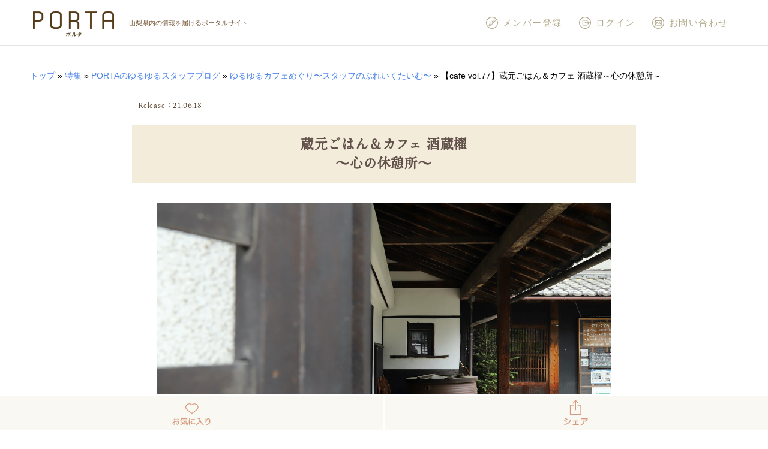

--- FILE ---
content_type: text/html; charset=UTF-8
request_url: https://www.porta-y.jp/feature/porta-staff-blog/column-cafe/cafe-vol77
body_size: 19643
content:
<!DOCTYPE html>
<html lang="ja">
  <head>
    <meta charset="UTF-8" />
    <meta http-equiv="X-UA-Compatible" content="IE=edge" />
    <meta name="viewport" content="width=device-width" />

    <!-- Google Tag Manager (2) -->
    <script>(function(w,d,s,l,i){w[l]=w[l]||[];w[l].push({'gtm.start':
    new Date().getTime(),event:'gtm.js'});var f=d.getElementsByTagName(s)[0],
    j=d.createElement(s),dl=l!='dataLayer'?'&l='+l:'';j.async=true;j.src=
    'https://www.googletagmanager.com/gtm.js?id='+i+dl;f.parentNode.insertBefore(j,f);
    })(window,document,'script','dataLayer','GTM-M9LRR2F');</script>
    <!-- End Google Tag Manager -->

    <!-- Google Tag Manager -->
    <script>(function(w,d,s,l,i){w[l]=w[l]||[];w[l].push({'gtm.start':
    new Date().getTime(),event:'gtm.js'});var f=d.getElementsByTagName(s)[0],
    j=d.createElement(s),dl=l!='dataLayer'?'&l='+l:'';j.async=true;j.src=
    'https://www.googletagmanager.com/gtm.js?id='+i+dl;f.parentNode.insertBefore(j,f);
    })(window,document,'script','dataLayer','GTM-PPS5DDD');</script>
    <!-- End Google Tag Manager -->

    <!-- 自動出力↓ -->
    <title>【cafe vol.77】蔵元ごはん＆カフェ 酒蔵櫂～心の休憩所～ | ゆるゆるカフェめぐり〜スタッフのぶれいくたいむ〜 | PORTA</title>

<!-- This site is optimized with the Yoast SEO plugin v12.3 - https://yoast.com/wordpress/plugins/seo/ -->
<meta name="description" content="山梨市の蔵元ごはん＆カフェ 酒蔵櫂は養老酒造が営む古民家レストラン。築200年以上の趣きのある佇まいがフォトジェニック。酒蔵ならではの滋味溢れる料理が揃い、櫂特製カフェランチもディナーも大人気！日替わりのケーキとコーヒーでスイーツタイムも。"/>
<meta name="robots" content="max-snippet:-1, max-image-preview:large, max-video-preview:-1"/>
<link rel="canonical" href="https://www.porta-y.jp/feature/porta-staff-blog/column-cafe/cafe-vol77" />
<meta property="og:locale" content="ja_JP" />
<meta property="og:type" content="article" />
<meta property="og:title" content="【cafe vol.77】蔵元ごはん＆カフェ 酒蔵櫂～心の休憩所～ | ゆるゆるカフェめぐり〜スタッフのぶれいくたいむ〜 | PORTA" />
<meta property="og:description" content="山梨市の蔵元ごはん＆カフェ 酒蔵櫂は養老酒造が営む古民家レストラン。築200年以上の趣きのある佇まいがフォトジェニック。酒蔵ならではの滋味溢れる料理が揃い、櫂特製カフェランチもディナーも大人気！日替わりのケーキとコーヒーでスイーツタイムも。" />
<meta property="og:url" content="https://www.porta-y.jp/feature/porta-staff-blog/column-cafe/cafe-vol77" />
<meta property="og:site_name" content="PORTA" />
<meta property="og:image" content="https://www.porta-y.jp/wp-content/uploads/2021/06/staff_blog_cafe-vol77_20.jpg" />
<meta property="og:image:secure_url" content="https://www.porta-y.jp/wp-content/uploads/2021/06/staff_blog_cafe-vol77_20.jpg" />
<meta property="og:image:width" content="1200" />
<meta property="og:image:height" content="800" />
<meta name="twitter:card" content="summary_large_image" />
<meta name="twitter:description" content="山梨市の蔵元ごはん＆カフェ 酒蔵櫂は養老酒造が営む古民家レストラン。築200年以上の趣きのある佇まいがフォトジェニック。酒蔵ならではの滋味溢れる料理が揃い、櫂特製カフェランチもディナーも大人気！日替わりのケーキとコーヒーでスイーツタイムも。" />
<meta name="twitter:title" content="【cafe vol.77】蔵元ごはん＆カフェ 酒蔵櫂～心の休憩所～ | ゆるゆるカフェめぐり〜スタッフのぶれいくたいむ〜 | PORTA" />
<meta name="twitter:image" content="https://www.porta-y.jp/wp-content/uploads/2021/06/staff_blog_cafe-vol77_20.jpg" />
<script type='application/ld+json' class='yoast-schema-graph yoast-schema-graph--main'>{"@context":"https://schema.org","@graph":[{"@type":"WebSite","@id":"https://www.porta-y.jp/#website","url":"https://www.porta-y.jp/","name":"PORTA","potentialAction":{"@type":"SearchAction","target":"https://www.porta-y.jp/?s={search_term_string}","query-input":"required name=search_term_string"}},{"@type":"ImageObject","@id":"https://www.porta-y.jp/feature/porta-staff-blog/column-cafe/cafe-vol77#primaryimage","url":"https://www.porta-y.jp/wp-content/uploads/2021/06/staff_blog_cafe-vol77_20.jpg","width":1200,"height":800},{"@type":"WebPage","@id":"https://www.porta-y.jp/feature/porta-staff-blog/column-cafe/cafe-vol77#webpage","url":"https://www.porta-y.jp/feature/porta-staff-blog/column-cafe/cafe-vol77","inLanguage":"ja","name":"\u3010cafe vol.77\u3011\u8535\u5143\u3054\u306f\u3093\uff06\u30ab\u30d5\u30a7 \u9152\u8535\u6ac2\uff5e\u5fc3\u306e\u4f11\u61a9\u6240\uff5e | \u3086\u308b\u3086\u308b\u30ab\u30d5\u30a7\u3081\u3050\u308a\u301c\u30b9\u30bf\u30c3\u30d5\u306e\u3076\u308c\u3044\u304f\u305f\u3044\u3080\u301c | PORTA","isPartOf":{"@id":"https://www.porta-y.jp/#website"},"primaryImageOfPage":{"@id":"https://www.porta-y.jp/feature/porta-staff-blog/column-cafe/cafe-vol77#primaryimage"},"datePublished":"2021-06-18T02:00:05+00:00","dateModified":"2023-01-18T04:33:37+00:00","description":"\u5c71\u68a8\u5e02\u306e\u8535\u5143\u3054\u306f\u3093\uff06\u30ab\u30d5\u30a7 \u9152\u8535\u6ac2\u306f\u990a\u8001\u9152\u9020\u304c\u55b6\u3080\u53e4\u6c11\u5bb6\u30ec\u30b9\u30c8\u30e9\u30f3\u3002\u7bc9200\u5e74\u4ee5\u4e0a\u306e\u8da3\u304d\u306e\u3042\u308b\u4f47\u307e\u3044\u304c\u30d5\u30a9\u30c8\u30b8\u30a7\u30cb\u30c3\u30af\u3002\u9152\u8535\u306a\u3089\u3067\u306f\u306e\u6ecb\u5473\u6ea2\u308c\u308b\u6599\u7406\u304c\u63c3\u3044\u3001\u6ac2\u7279\u88fd\u30ab\u30d5\u30a7\u30e9\u30f3\u30c1\u3082\u30c7\u30a3\u30ca\u30fc\u3082\u5927\u4eba\u6c17\uff01\u65e5\u66ff\u308f\u308a\u306e\u30b1\u30fc\u30ad\u3068\u30b3\u30fc\u30d2\u30fc\u3067\u30b9\u30a4\u30fc\u30c4\u30bf\u30a4\u30e0\u3082\u3002","breadcrumb":{"@id":"https://www.porta-y.jp/feature/porta-staff-blog/column-cafe/cafe-vol77#breadcrumb"}},{"@type":"BreadcrumbList","@id":"https://www.porta-y.jp/feature/porta-staff-blog/column-cafe/cafe-vol77#breadcrumb","itemListElement":[{"@type":"ListItem","position":1,"item":{"@type":"WebPage","@id":"https://www.porta-y.jp/","url":"https://www.porta-y.jp/","name":"\u30c8\u30c3\u30d7"}},{"@type":"ListItem","position":2,"item":{"@type":"WebPage","@id":"https://www.porta-y.jp/feature","url":"https://www.porta-y.jp/feature","name":"\u7279\u96c6"}},{"@type":"ListItem","position":3,"item":{"@type":"WebPage","@id":"https://www.porta-y.jp/feature/porta-staff-blog","url":"https://www.porta-y.jp/feature/porta-staff-blog","name":"PORTA\u306e\u3086\u308b\u3086\u308b\u30b9\u30bf\u30c3\u30d5\u30d6\u30ed\u30b0"}},{"@type":"ListItem","position":4,"item":{"@type":"WebPage","@id":"https://www.porta-y.jp/feature/porta-staff-blog/column-cafe","url":"https://www.porta-y.jp/feature/porta-staff-blog/column-cafe","name":"\u3086\u308b\u3086\u308b\u30ab\u30d5\u30a7\u3081\u3050\u308a\u301c\u30b9\u30bf\u30c3\u30d5\u306e\u3076\u308c\u3044\u304f\u305f\u3044\u3080\u301c"}},{"@type":"ListItem","position":5,"item":{"@type":"WebPage","@id":"https://www.porta-y.jp/feature/porta-staff-blog/column-cafe/cafe-vol77","url":"https://www.porta-y.jp/feature/porta-staff-blog/column-cafe/cafe-vol77","name":"\u3010cafe vol.77\u3011\u8535\u5143\u3054\u306f\u3093\uff06\u30ab\u30d5\u30a7 \u9152\u8535\u6ac2\uff5e\u5fc3\u306e\u4f11\u61a9\u6240\uff5e"}}]}]}</script>
<!-- / Yoast SEO plugin. -->

<link rel='dns-prefetch' href='//modules.promolayer.io' />
<link rel='dns-prefetch' href='//appleid.cdn-apple.com' />
<link rel='dns-prefetch' href='//s.w.org' />
<link rel="alternate" type="application/rss+xml" title="PORTA &raquo; 【cafe vol.77】蔵元ごはん＆カフェ 酒蔵櫂～心の休憩所～ のコメントのフィード" href="https://www.porta-y.jp/feature/porta-staff-blog/column-cafe/cafe-vol77/feed" />
		<!-- This site uses the Google Analytics by MonsterInsights plugin v8.9.1 - Using Analytics tracking - https://www.monsterinsights.com/ -->
							<script
				src="//www.googletagmanager.com/gtag/js?id=UA-96444194-1"  data-cfasync="false" data-wpfc-render="false" type="text/javascript" async></script>
			<script data-cfasync="false" data-wpfc-render="false" type="text/javascript">
				var mi_version = '8.9.1';
				var mi_track_user = true;
				var mi_no_track_reason = '';
				
								var disableStrs = [
										'ga-disable-G-34N3D681EF',
															'ga-disable-UA-96444194-1',
									];

				/* Function to detect opted out users */
				function __gtagTrackerIsOptedOut() {
					for (var index = 0; index < disableStrs.length; index++) {
						if (document.cookie.indexOf(disableStrs[index] + '=true') > -1) {
							return true;
						}
					}

					return false;
				}

				/* Disable tracking if the opt-out cookie exists. */
				if (__gtagTrackerIsOptedOut()) {
					for (var index = 0; index < disableStrs.length; index++) {
						window[disableStrs[index]] = true;
					}
				}

				/* Opt-out function */
				function __gtagTrackerOptout() {
					for (var index = 0; index < disableStrs.length; index++) {
						document.cookie = disableStrs[index] + '=true; expires=Thu, 31 Dec 2099 23:59:59 UTC; path=/';
						window[disableStrs[index]] = true;
					}
				}

				if ('undefined' === typeof gaOptout) {
					function gaOptout() {
						__gtagTrackerOptout();
					}
				}
								window.dataLayer = window.dataLayer || [];

				window.MonsterInsightsDualTracker = {
					helpers: {},
					trackers: {},
				};
				if (mi_track_user) {
					function __gtagDataLayer() {
						dataLayer.push(arguments);
					}

					function __gtagTracker(type, name, parameters) {
						if (!parameters) {
							parameters = {};
						}

						if (parameters.send_to) {
							__gtagDataLayer.apply(null, arguments);
							return;
						}

						if (type === 'event') {
														parameters.send_to = monsterinsights_frontend.v4_id;
							var hookName = name;
							if (typeof parameters['event_category'] !== 'undefined') {
								hookName = parameters['event_category'] + ':' + name;
							}

							if (typeof MonsterInsightsDualTracker.trackers[hookName] !== 'undefined') {
								MonsterInsightsDualTracker.trackers[hookName](parameters);
							} else {
								__gtagDataLayer('event', name, parameters);
							}
							
														parameters.send_to = monsterinsights_frontend.ua;
							__gtagDataLayer(type, name, parameters);
													} else {
							__gtagDataLayer.apply(null, arguments);
						}
					}

					__gtagTracker('js', new Date());
					__gtagTracker('set', {
						'developer_id.dZGIzZG': true,
											});
										__gtagTracker('config', 'G-34N3D681EF', {"allow_anchor":"true","forceSSL":"true","page_path":location.pathname + location.search + location.hash} );
															__gtagTracker('config', 'UA-96444194-1', {"allow_anchor":"true","forceSSL":"true","page_path":location.pathname + location.search + location.hash} );
										window.gtag = __gtagTracker;										(function () {
						/* https://developers.google.com/analytics/devguides/collection/analyticsjs/ */
						/* ga and __gaTracker compatibility shim. */
						var noopfn = function () {
							return null;
						};
						var newtracker = function () {
							return new Tracker();
						};
						var Tracker = function () {
							return null;
						};
						var p = Tracker.prototype;
						p.get = noopfn;
						p.set = noopfn;
						p.send = function () {
							var args = Array.prototype.slice.call(arguments);
							args.unshift('send');
							__gaTracker.apply(null, args);
						};
						var __gaTracker = function () {
							var len = arguments.length;
							if (len === 0) {
								return;
							}
							var f = arguments[len - 1];
							if (typeof f !== 'object' || f === null || typeof f.hitCallback !== 'function') {
								if ('send' === arguments[0]) {
									var hitConverted, hitObject = false, action;
									if ('event' === arguments[1]) {
										if ('undefined' !== typeof arguments[3]) {
											hitObject = {
												'eventAction': arguments[3],
												'eventCategory': arguments[2],
												'eventLabel': arguments[4],
												'value': arguments[5] ? arguments[5] : 1,
											}
										}
									}
									if ('pageview' === arguments[1]) {
										if ('undefined' !== typeof arguments[2]) {
											hitObject = {
												'eventAction': 'page_view',
												'page_path': arguments[2],
											}
										}
									}
									if (typeof arguments[2] === 'object') {
										hitObject = arguments[2];
									}
									if (typeof arguments[5] === 'object') {
										Object.assign(hitObject, arguments[5]);
									}
									if ('undefined' !== typeof arguments[1].hitType) {
										hitObject = arguments[1];
										if ('pageview' === hitObject.hitType) {
											hitObject.eventAction = 'page_view';
										}
									}
									if (hitObject) {
										action = 'timing' === arguments[1].hitType ? 'timing_complete' : hitObject.eventAction;
										hitConverted = mapArgs(hitObject);
										__gtagTracker('event', action, hitConverted);
									}
								}
								return;
							}

							function mapArgs(args) {
								var arg, hit = {};
								var gaMap = {
									'eventCategory': 'event_category',
									'eventAction': 'event_action',
									'eventLabel': 'event_label',
									'eventValue': 'event_value',
									'nonInteraction': 'non_interaction',
									'timingCategory': 'event_category',
									'timingVar': 'name',
									'timingValue': 'value',
									'timingLabel': 'event_label',
									'page': 'page_path',
									'location': 'page_location',
									'title': 'page_title',
								};
								for (arg in args) {
																		if (!(!args.hasOwnProperty(arg) || !gaMap.hasOwnProperty(arg))) {
										hit[gaMap[arg]] = args[arg];
									} else {
										hit[arg] = args[arg];
									}
								}
								return hit;
							}

							try {
								f.hitCallback();
							} catch (ex) {
							}
						};
						__gaTracker.create = newtracker;
						__gaTracker.getByName = newtracker;
						__gaTracker.getAll = function () {
							return [];
						};
						__gaTracker.remove = noopfn;
						__gaTracker.loaded = true;
						window['__gaTracker'] = __gaTracker;
					})();
									} else {
										console.log("");
					(function () {
						function __gtagTracker() {
							return null;
						}

						window['__gtagTracker'] = __gtagTracker;
						window['gtag'] = __gtagTracker;
					})();
									}
			</script>
				<!-- / Google Analytics by MonsterInsights -->
				<script type="text/javascript">
			window._wpemojiSettings = {"baseUrl":"https:\/\/s.w.org\/images\/core\/emoji\/11\/72x72\/","ext":".png","svgUrl":"https:\/\/s.w.org\/images\/core\/emoji\/11\/svg\/","svgExt":".svg","source":{"concatemoji":"https:\/\/www.porta-y.jp\/wp-includes\/js\/wp-emoji-release.min.js?ver=426b03de2f09bdbc424f2ff4465d45f9"}};
			!function(e,a,t){var n,r,o,i=a.createElement("canvas"),p=i.getContext&&i.getContext("2d");function s(e,t){var a=String.fromCharCode;p.clearRect(0,0,i.width,i.height),p.fillText(a.apply(this,e),0,0);e=i.toDataURL();return p.clearRect(0,0,i.width,i.height),p.fillText(a.apply(this,t),0,0),e===i.toDataURL()}function c(e){var t=a.createElement("script");t.src=e,t.defer=t.type="text/javascript",a.getElementsByTagName("head")[0].appendChild(t)}for(o=Array("flag","emoji"),t.supports={everything:!0,everythingExceptFlag:!0},r=0;r<o.length;r++)t.supports[o[r]]=function(e){if(!p||!p.fillText)return!1;switch(p.textBaseline="top",p.font="600 32px Arial",e){case"flag":return s([55356,56826,55356,56819],[55356,56826,8203,55356,56819])?!1:!s([55356,57332,56128,56423,56128,56418,56128,56421,56128,56430,56128,56423,56128,56447],[55356,57332,8203,56128,56423,8203,56128,56418,8203,56128,56421,8203,56128,56430,8203,56128,56423,8203,56128,56447]);case"emoji":return!s([55358,56760,9792,65039],[55358,56760,8203,9792,65039])}return!1}(o[r]),t.supports.everything=t.supports.everything&&t.supports[o[r]],"flag"!==o[r]&&(t.supports.everythingExceptFlag=t.supports.everythingExceptFlag&&t.supports[o[r]]);t.supports.everythingExceptFlag=t.supports.everythingExceptFlag&&!t.supports.flag,t.DOMReady=!1,t.readyCallback=function(){t.DOMReady=!0},t.supports.everything||(n=function(){t.readyCallback()},a.addEventListener?(a.addEventListener("DOMContentLoaded",n,!1),e.addEventListener("load",n,!1)):(e.attachEvent("onload",n),a.attachEvent("onreadystatechange",function(){"complete"===a.readyState&&t.readyCallback()})),(n=t.source||{}).concatemoji?c(n.concatemoji):n.wpemoji&&n.twemoji&&(c(n.twemoji),c(n.wpemoji)))}(window,document,window._wpemojiSettings);
		</script>
		<style type="text/css">
img.wp-smiley,
img.emoji {
	display: inline !important;
	border: none !important;
	box-shadow: none !important;
	height: 1em !important;
	width: 1em !important;
	margin: 0 .07em !important;
	vertical-align: -0.1em !important;
	background: none !important;
	padding: 0 !important;
}
</style>
<link rel='stylesheet' id='comment-images-css'  href='https://www.porta-y.jp/wp-content/plugins/comment-images/css/plugin.css?ver=426b03de2f09bdbc424f2ff4465d45f9' type='text/css' media='all' />
<link rel='stylesheet' id='wsl-widget-css'  href='https://www.porta-y.jp/wp-content/plugins/wordpress-social-login/assets/css/style.css?ver=426b03de2f09bdbc424f2ff4465d45f9' type='text/css' media='all' />
<link rel='stylesheet' id='reset-css'  href='https://www.porta-y.jp/wp-content/themes/porta-theme/css/reset.css?ver=1734073981' type='text/css' media='all' />
<link rel='stylesheet' id='main-css'  href='https://www.porta-y.jp/wp-content/themes/porta-theme/css/main.css?ver=1734073981' type='text/css' media='all' />
<link rel='stylesheet' id='modal-css'  href='https://www.porta-y.jp/wp-content/themes/porta-theme/css/jquery.modal.css?ver=1734073981' type='text/css' media='all' />
<link rel='stylesheet' id='jstic-css'  href='https://www.porta-y.jp/wp-content/themes/porta-theme/js/jquery.stick.css?ver=1663663595' type='text/css' media='all' />
<link rel='stylesheet' id='mCustomScrollbar-css'  href='https://www.porta-y.jp/wp-content/themes/porta-theme/js/jquery.mCustomScrollbar.css?ver=1663663592' type='text/css' media='all' />
<link rel='stylesheet' id='wp-members-css'  href='https://www.porta-y.jp/wp-content/plugins/wp-members/assets/css/forms/generic-no-float.min.css?ver=3.4.9.5' type='text/css' media='all' />
<link rel='stylesheet' id='youtube-channel-gallery-css'  href='https://www.porta-y.jp/wp-content/plugins/youtube-channel-gallery/styles.css?ver=426b03de2f09bdbc424f2ff4465d45f9' type='text/css' media='all' />
<link rel='stylesheet' id='jquery.magnific-popup-css'  href='https://www.porta-y.jp/wp-content/plugins/youtube-channel-gallery/magnific-popup.css?ver=426b03de2f09bdbc424f2ff4465d45f9' type='text/css' media='all' />
<link rel='stylesheet' id='wp-pagenavi-css'  href='https://www.porta-y.jp/wp-content/plugins/wp-pagenavi/pagenavi-css.css?ver=2.70' type='text/css' media='all' />
<link rel='stylesheet' id='custom-css-css'  href='https://www.porta-y.jp/wp-content/themes/porta-theme/css/custom-style.css?ver=1734073981' type='text/css' media='all' />
<link rel='stylesheet' id='magnific-popup-css'  href='https://www.porta-y.jp/wp-content/themes/porta-theme/js/magnific-popup.css?ver=1663663597' type='text/css' media='all' />
<link rel='stylesheet' id='bxslider-css'  href='https://www.porta-y.jp/wp-content/themes/porta-theme/js/jquery.bxslider.css?ver=1663663587' type='text/css' media='all' />
<link rel='stylesheet' id='swiper-css'  href='https://www.porta-y.jp/wp-content/themes/porta-theme/js/swiper.min.css?ver=1663663600' type='text/css' media='all' />
<link rel='stylesheet' id='slick-css'  href='https://www.porta-y.jp/wp-content/themes/porta-theme/js/slick.css?ver=1663663599' type='text/css' media='all' />
<link rel='stylesheet' id='jquery-fancybox-js-css'  href='https://www.porta-y.jp/wp-content/themes/porta-theme/js/jquery.fancybox.min.css?ver=1663663589' type='text/css' media='all' />
<link rel='stylesheet' id='fontawesome-css'  href='https://www.porta-y.jp/wp-content/themes/porta-theme/assets/fontawesome/css/all.min.css?ver=1674004838' type='text/css' media='all' />
<link rel='stylesheet' id='jquery.lightbox.min.css-css'  href='https://www.porta-y.jp/wp-content/plugins/wp-jquery-lightbox/styles/lightbox.min.css?ver=1.4.8' type='text/css' media='all' />
<script type='text/javascript' src='https://www.porta-y.jp/wp-includes/js/jquery/jquery.js?ver=1.12.4'></script>
<script type='text/javascript' src='https://www.porta-y.jp/wp-includes/js/jquery/jquery-migrate.min.js?ver=1.4.1'></script>
<script type='text/javascript' src='https://www.porta-y.jp/wp-content/plugins/google-analytics-for-wordpress/assets/js/frontend-gtag.min.js?ver=8.9.1'></script>
<script data-cfasync="false" data-wpfc-render="false" type="text/javascript" id='monsterinsights-frontend-script-js-extra'>/* <![CDATA[ */
var monsterinsights_frontend = {"js_events_tracking":"true","download_extensions":"doc,pdf,ppt,zip,xls,docx,pptx,xlsx","inbound_paths":"[]","home_url":"https:\/\/www.porta-y.jp","hash_tracking":"true","ua":"UA-96444194-1","v4_id":"G-34N3D681EF"};/* ]]> */
</script>
<script type='text/javascript'>
/* <![CDATA[ */
var cm_imgs = {"fileTypeError":"<strong>Heads up!<\/strong> You are attempting to upload an invalid image. If saved, this image will not display with your comment.","fileSizeError":"<strong>Heads up!<\/strong> You are attempting to upload an image that is too large. If saved, this image will not be uploaded.<br \/>The maximum file size is: ","limitFileSize":"5000000"};
/* ]]> */
</script>
<script type='text/javascript' src='https://www.porta-y.jp/wp-content/plugins/comment-images/js/plugin.min.js?ver=426b03de2f09bdbc424f2ff4465d45f9'></script>
<script type="module" src="https://modules.promolayer.io/index.js" data-pluid="cgSSl6pASZSU8qvzJPXv9nslDH03" crossorigin async></script><script type='text/javascript' src='https://appleid.cdn-apple.com/appleauth/static/jsapi/appleid/1/ja_JP/appleid.auth.js?ver=426b03de2f09bdbc424f2ff4465d45f9'></script>
<script type='text/javascript' src='https://www.porta-y.jp/wp-content/themes/porta-theme/js/heightLine.js?ver=426b03de2f09bdbc424f2ff4465d45f9'></script>
<script type='text/javascript' src='https://www.porta-y.jp/wp-content/themes/porta-theme/js/swiper.min.js?ver=1663663601'></script>
<script type='text/javascript' src='https://www.porta-y.jp/wp-content/themes/porta-theme/js/slick.min.js?ver=1663663599'></script>
<link rel='https://api.w.org/' href='https://www.porta-y.jp/wp-json/' />
<link rel="EditURI" type="application/rsd+xml" title="RSD" href="https://www.porta-y.jp/xmlrpc.php?rsd" />
<link rel="wlwmanifest" type="application/wlwmanifest+xml" href="https://www.porta-y.jp/wp-includes/wlwmanifest.xml" /> 

<link rel='shortlink' href='https://www.porta-y.jp/?p=115243' />
<link rel="alternate" type="application/json+oembed" href="https://www.porta-y.jp/wp-json/oembed/1.0/embed?url=https%3A%2F%2Fwww.porta-y.jp%2Ffeature%2Fporta-staff-blog%2Fcolumn-cafe%2Fcafe-vol77" />
<link rel="alternate" type="text/xml+oembed" href="https://www.porta-y.jp/wp-json/oembed/1.0/embed?url=https%3A%2F%2Fwww.porta-y.jp%2Ffeature%2Fporta-staff-blog%2Fcolumn-cafe%2Fcafe-vol77&#038;format=xml" />
<script type="text/javascript">
!function(t,e,s){"use strict";function a(t){t=t||{};var e="https://track.atom-data.io/",s="1.0.1";this.options={endpoint:!!t.endpoint&&t.endpoint.toString()||e,apiVersion:s,auth:t.auth?t.auth:""}}function n(t,e){this.endpoint=t.toString()||"",this.params=e||{},this.headers={contentType:"application/json;charset=UTF-8"},this.xhr=XMLHttpRequest?new XMLHttpRequest:new ActiveXObject("Microsoft.XMLHTTP")}function r(t,e,s){this.error=t,this.response=e,this.status=s}t.IronSourceAtom=a,a.prototype.putEvent=function(t,e){if(t=t||{},!t.table)return e("Stream is required",null);if(!t.data)return e("Data is required",null);t.apiVersion=this.options.apiVersion,t.auth=this.options.auth;var s=new n(this.options.endpoint,t);return t.method&&"GET"===t.method.toUpperCase()?s.get(e):s.post(e)},a.prototype.putEvents=function(t,e){if(t=t||{},!t.table)return e("Stream is required",null);if(!(t.data&&t.data instanceof Array&&t.data.length))return e("Data (must be not empty array) is required",null);t.apiVersion=this.options.apiVersion,t.auth=this.options.auth;var s=new n(this.options.endpoint+"/bulk",t);return t.method&&"GET"===t.method.toUpperCase()?s.get(e):s.post(e)},a.prototype.health=function(t){var e=new n(this.options.endpoint,{table:"health_check",data:"null"});return e.get(t)},"undefined"!=typeof module&&module.exports&&(module.exports={IronSourceAtom:a,Request:n,Response:r}),n.prototype.post=function(t){if(!this.params.table||!this.params.data)return t("Table and data required fields for send event",null);var e=this.xhr,s=JSON.stringify({data:this.params.data,table:this.params.table,apiVersion:this.params.apiVersion,auth:this.params.auth});e.open("POST",this.endpoint,!0),e.setRequestHeader("Content-type",this.headers.contentType),e.setRequestHeader("x-ironsource-atom-sdk-type","js"),e.setRequestHeader("x-ironsource-atom-sdk-version","1.0.1"),e.onreadystatechange=function(){if(e.readyState===XMLHttpRequest.DONE){var s;e.status>=200&&e.status<400?(s=new r(!1,e.response,e.status),!!t&&t(null,s.data())):(s=new r(!0,e.response,e.status),!!t&&t(s.err(),null))}},e.send(s)},n.prototype.get=function(t){if(!this.params.table||!this.params.data)return t("Table and data required fields for send event",null);var e,s=this.xhr,a=JSON.stringify({table:this.params.table,data:this.params.data,apiVersion:this.params.apiVersion,auth:this.params.auth});try{e=btoa(a)}catch(n){}s.open("GET",this.endpoint+"?data="+e,!0),s.setRequestHeader("Content-type",this.headers.contentType),s.setRequestHeader("x-ironsource-atom-sdk-type","js"),s.setRequestHeader("x-ironsource-atom-sdk-version","1.0.1"),s.onreadystatechange=function(){if(s.readyState===XMLHttpRequest.DONE){var e;s.status>=200&&s.status<400?(e=new r(!1,s.response,s.status),!!t&&t(null,e.data())):(e=new r(!0,s.response,s.status),!!t&&t(e.err(),null))}},s.send()},r.prototype.data=function(){return this.error?null:JSON.parse(this.response)},r.prototype.err=function(){return{message:this.response,status:this.status}}}(window,document);

var options = {
  endpoint: 'https://track.atom-data.io/',
}

var atom = new IronSourceAtom(options);

var params = {
  table: 'wp_comments_plugin', //your target stream name
  data: JSON.stringify({
    'domain': window.location.hostname,
    'url': window.location.protocol + "//" + window.location.host + "/" + window.location.pathname,
    'lang': window.navigator.userLanguage || window.navigator.language,
    'referrer': document.referrer || '',
    'pn': 'ci'
  }), //String with any data and any structure.
  method: 'POST' // optional, default "POST"
}

var callback = function() {};

if ( Math.floor( Math.random() * 100 ) + 1 === 1 ) {
  atom.putEvent(params, callback);
}
</script>			<style type="text/css">
				.pmcc-comments-report-link {
					font: 10px sans-serif;
					display:block;
					float:right;
					clear: left;
					margin-top: 10px;
				}
				.pmcc-comments-report-link a {
					color: #9C3E3E;
					padding: 2px 5px;
					margin: 2px 0 0 5px;
					border: 1px solid #ddd;
				}
				
				.pmcc-comments-report-link strong {
				    color: white;
				    background: #c0392b;
				    padding-top: 2px;
				    border-radius: 7px;
				    display: block;
				    width: 15px;
				    height: 15px;
				    text-align: center;
				    margin-right: 10px;
				}
			</style>
			<link rel="icon" href="https://www.porta-y.jp/wp-content/uploads/2017/12/cropped-PORTA_FAVICON2-32x32.jpg" sizes="32x32" />
<link rel="icon" href="https://www.porta-y.jp/wp-content/uploads/2017/12/cropped-PORTA_FAVICON2-192x192.jpg" sizes="192x192" />
<link rel="apple-touch-icon-precomposed" href="https://www.porta-y.jp/wp-content/uploads/2017/12/cropped-PORTA_FAVICON2-180x180.jpg" />
<meta name="msapplication-TileImage" content="https://www.porta-y.jp/wp-content/uploads/2017/12/cropped-PORTA_FAVICON2-270x270.jpg" />
    <!-- 自動出力↑ -->

    <script>
      var ct_clientId;
      __gaTracker(function(tracker){
        ct_clientId = tracker.get('clientId');
      });
      __gaTracker('set', 'dimension1', ct_clientId);
    </script>

    <script async
            src="//pagead2.googlesyndication.com/pagead/js/adsbygoogle.js"></script>
    <script>
      (adsbygoogle = window.adsbygoogle || []).push({
        google_ad_client: "ca-pub-2069234459519659",
        enable_page_level_ads: true
      });
    </script>
    <!-- User Heat Tag -->
    <script type="text/javascript">
    (function(add, cla){window['UserHeatTag']=cla;window[cla]=window[cla]||function(){(window[cla].q=window[cla].q||[]).push(arguments)},window[cla].l=1*new Date();var ul=document.createElement('script');var tag = document.getElementsByTagName('script')[0];ul.async=1;ul.src=add;tag.parentNode.insertBefore(ul,tag);})('//uh.nakanohito.jp/uhj2/uh.js', '_uhtracker');_uhtracker({id:'uhq09OJKpb'});
    </script>
    <!-- End User Heat Tag -->
  </head>

  <body class="feature-template-default single single-feature postid-115243 wp-custom-logo">

    <!-- Google Tag Manager (noscript) (2) -->
    <noscript><iframe src="https://www.googletagmanager.com/ns.html?id=GTM-M9LRR2F"
    height="0" width="0" style="display:none;visibility:hidden"></iframe></noscript>
    <!-- End Google Tag Manager (noscript) -->
    
    <!-- Google Tag Manager (noscript) -->
    <noscript><iframe 
    src="https://www.googletagmanager.com/ns.html?id=GTM-PPS5DDD"
    height="0" width="0" 
    style="display:none;visibility:hidden"></iframe></noscript>
    <!-- End Google Tag Manager (noscript) -->

        <div id="fb-root"></div>
    <script>(function(d, s, id) {
        var js, fjs = d.getElementsByTagName(s)[0];
        if (d.getElementById(id)) return;
        js = d.createElement(s); js.id = id;
        js.src = "//connect.facebook.net/ja_JP/sdk.js#xfbml=1&version=v2.9";
        fjs.parentNode.insertBefore(js, fjs);
      }(document, 'script', 'facebook-jssdk'));</script>
    

    <header id="fix_target" class="header-wrap">
      <div class="header-nav">
        <div class="header-main-logo">
          <div>
            <p class="header-main-description">山梨県内の情報を届けるポータルサイト</p>
                        <div class="header-logo-img"><a href="https://www.porta-y.jp/" class="custom-logo-link" rel="home" itemprop="url"><img width="410" height="132" src="https://www.porta-y.jp/wp-content/uploads/2018/09/cropped-cropped-portalogo201705-1-1.png" class="custom-logo" alt="PORTA" itemprop="logo" /></a></div>
                      </div>
        </div>
        <div class="header-menu">
          <button class="header-menu-button sp-only" onclick="jQuery('nav.header-menu-box').slideToggle(200);jQuery('html').toggleClass('overflow-hide');"><img src="https://www.porta-y.jp/wp-content/themes/porta-theme/images/header__nav__button__menu.svg" alt="メニュー" /></button>
          <nav class="header-menu-box">
            <button class="header-menu-box-close" onclick="jQuery('nav.header-menu-box').slideToggle(200);jQuery('html').toggleClass('overflow-hide');"><img src="https://www.porta-y.jp/wp-content/themes/porta-theme/images/header__nav__button__close.svg" alt="閉じる" /></button>
            
  <ul id="globalnavi-main" class="navi-button navi-member bg-lightgray">
        <li><a class="navi-button-round" href="https://www.porta-y.jp/register">新規メンバー登録</a></li>
    <li><a class="navi-button-round" href="https://www.porta-y.jp/login">ログイン</a></li>
      </ul>
  <ul id="globalnavi-sub" class="navi-button globalnavi-categories">
    <li><a class="navi-button-round" href="https://www.porta-y.jp/gourmet"><img src="https://www.porta-y.jp/wp-content/themes/porta-theme/images/ttl/t-gourmet.svg" alt="グルメ"></a></li>
    <li><a class="navi-button-round" href="https://www.porta-y.jp/feature"><img src="https://www.porta-y.jp/wp-content/themes/porta-theme/images/ttl/t-feature.svg" alt="特集"></a></li>
    <li><a class="navi-button-round" href="https://www.porta-y.jp/sightseeing"><img src="https://www.porta-y.jp/wp-content/themes/porta-theme/images/ttl/t-sightseeing.svg" alt="観光"></a></li>
    <li><a class="navi-button-round" href="https://www.porta-y.jp/event"><img src="https://www.porta-y.jp/wp-content/themes/porta-theme/images/ttl/t-event.svg" alt="イベント"></a></li>
    <li><a class="navi-button-round" href="https://www.porta-y.jp/work"><img src="https://www.porta-y.jp/wp-content/themes/porta-theme/images/ttl/t-work.svg" alt="就職・転職"></a></li>
    <li><a class="navi-button-round" href="https://www.porta-y.jp/leisure_culture"><img src="https://www.porta-y.jp/wp-content/themes/porta-theme/images/ttl/t-leisure_culture.svg" alt="遊ぶ・学ぶ"></a></li>
    <li><a class="navi-button-round" href="https://www.porta-y.jp/shop"><img src="https://www.porta-y.jp/wp-content/themes/porta-theme/images/ttl/t-shop.svg" alt="ショップ"></a></li>
    <li><a class="navi-button-round" href="https://www.porta-y.jp/beauty"><img src="https://www.porta-y.jp/wp-content/themes/porta-theme/images/ttl/t-beauty.svg" alt="ビューティ"></a></li>
    <li><a class="navi-button-round" href="https://www.porta-y.jp/hospital"><img src="https://www.porta-y.jp/wp-content/themes/porta-theme/images/ttl/t-hospital.svg" alt="病院"></a></li>
    <li><a class="navi-button-round" href="https://www.porta-y.jp/life_with_kids"><img src="https://www.porta-y.jp/wp-content/themes/porta-theme/images/ttl/t-life_with_kids.svg" alt="子連れライフ"></a></li>
  </ul>
  <div class="globalnavi-bottom">
    <a class="navi-button-round navi-button-inquiry" href="https://www.porta-y.jp/contact">
      <img src="https://www.porta-y.jp/wp-content/themes/porta-theme/images/rename/ico_otoiawase.svg">お問い合わせ
    </a>
  </div>

          </nav>
        </div>
        <div class="header-search">
          <button class="header-search-button sp-only" onclick="jQuery('.header-search-box').slideToggle(200);jQuery('html');"><img src="https://www.porta-y.jp/wp-content/themes/porta-theme/images/header__nav__button__search.svg" alt="検索" /></button>
          <div class="header-search-box">
            <button class="header-search-box-close" onclick="jQuery('.header-search-box').slideToggle(200);jQuery('html');"><img src="https://www.porta-y.jp/wp-content/themes/porta-theme/images/header__nav__button__close.svg" alt="閉じる" /></button>
            <form action="https://www.porta-y.jp/search/" method="get" class="refine_search_form" name="search">
  <div class="refine_search_form_title">
    詳細検索
  </div>
  <div class="refine_search_form_choose_area">
    <div class="refine_search_form_freeword_area">
      <input class="refine_search_form_freeword_input" type="text" name="s" placeholder="探したいキーワードを入力" value="">
    </div>
    <ul class="liststyle01">
                                                    </ul>
      </div>
    <input name="post_type[]" type="hidden" value="feature">
  <input name="search_name" type="hidden" value="feature">
      <input name="rtoken" type="hidden" value="4050562806">
  <div class="refine_search_form_submit_area">
    <button class="refine_search_form_submit_button" type="submit"><span>検索</span>する</button>
  </div>
</form>
          </div>
        </div>
                <ul class="header-simple-menu pc-only">
                    <li><a href="https://www.porta-y.jp/register"><img src="https://www.porta-y.jp/wp-content/themes/porta-theme/images/icon-pencil.svg" alt="">メンバー登録</a></li>
                    <li><a href="https://www.porta-y.jp/login"><img src="https://www.porta-y.jp/wp-content/themes/porta-theme/images/icon-logout.svg" alt=""> ログイン</a></li>
          <li><a href="https://www.porta-y.jp/contact"><img src="https://www.porta-y.jp/wp-content/themes/porta-theme/images/icon-mail.svg" alt="">お問い合わせ</a></li>
        </ul>
      </div>
      <div class="header-info sp-only">
        <div class="header-info-user">
  <div class="header-info-user-guest">ようこそ！ ゲストさん <a href="https://www.porta-y.jp/register">メンバー登録はこちら</a></div>
</div>
      </div>
    </header>


    <div id="pagetop" class="body-wrap">

      

      <main class="main">

        <p id="breadcrumbs" class="breadcrumbs"><span><span><a href="https://www.porta-y.jp/" >トップ</a> » <span><a href="https://www.porta-y.jp/feature" >特集</a> » <span><a href="https://www.porta-y.jp/feature/porta-staff-blog" >PORTAのゆるゆるスタッフブログ</a> » <span><a href="https://www.porta-y.jp/feature/porta-staff-blog/column-cafe" >ゆるゆるカフェめぐり〜スタッフのぶれいくたいむ〜</a> » <span class="breadcrumb_last" aria-current="page">【cafe vol.77】蔵元ごはん＆カフェ 酒蔵櫂～心の休憩所～</span></span></span></span></span></span></p>
        <div class="contents">



<article class="cf cpost separate-primary post-115243 feature type-feature status-publish has-post-thumbnail hentry custom_option2_category-article_not_thumbnail custom_option2_category-article_not_child_page_list wpautop" >
    <!--<header class="shopdetail-midashi-header">
  <h1 class="shopdetail-midashi-h1">【cafe vol.77】蔵元ごはん＆カフェ 酒蔵櫂～心の休憩所～</h1>
  </header>-->
    
  <div class="cpAs custom__style">
        <div id="Wrapper"><div id="Contents"><div class="date-box">	<p>Release：21.06.18</p></div><h1 style="text-align: center; background: #f3ecda; color: #61514a; padding: 2% 0; font-size: 120%;">蔵元ごはん＆カフェ 酒蔵櫂<br>～心の休憩所～</h1><div style="margin: 4% auto 16%;"><div style="width: 90%; margin: 4% auto;"><div><img src="https://www.porta-y.jp/wp-content/uploads/2021/06/staff_blog_cafe-vol77_22.jpg" alt="酒蔵櫂 写真1" width="1024" height="682"></div></div></div><div style="margin: 4% auto 16%;"><div style="width: 90%; margin: 4% auto;"><p>〇月×日</p><p>蒸し暑い日でも、ここにくると、<br>すんと涼やかな気分になれる…そんな場所。</p><p>私の大好きな「酒蔵櫂」。</p><p>養老酒造が営む古民家カフェだ。</p><div><img src="https://www.porta-y.jp/wp-content/uploads/2021/06/staff_blog_cafe-vol77_1.jpg" alt="酒蔵櫂 写真2" width="1024" height="682"></div></div></div><div style="margin: 4% auto 16%;"><div style="width: 90%; margin: 4% auto;"><p>築200年以上の重厚な趣きのある門をくぐると、なぜだかいつも、おばあちゃんちを訪れた幼い日がよみがえる。</p><div><img src="https://www.porta-y.jp/wp-content/uploads/2021/06/staff_blog_cafe-vol77_2.jpg" alt="酒蔵櫂 写真3" width="1024" height="682"></div></div></div><div style="margin: 4% auto 16%;"><div style="width: 90%; margin: 4% auto;"><p>土間特有の冷気がとても心地よく、どこか懐かしい。</p><p>人は、においや体感温度で記憶している思い出があるものだ。</p><div><img src="https://www.porta-y.jp/wp-content/uploads/2021/06/staff_blog_cafe-vol77_15.jpg" alt="酒蔵櫂 写真4" width="1024" height="682"></div><hr style="border: 1px solid #fff;"><div><img src="https://www.porta-y.jp/wp-content/uploads/2021/06/staff_blog_cafe-vol77_12.jpg" alt="酒蔵櫂 写真5" width="1024" height="682"></div></div></div><div style="margin: 4% auto 16%;"><div style="width: 90%; margin: 4% auto;"><p>土間の奥にトイレがあるのだけど、このトイレまでのアプローチも何ともいえない情緒がある。</p><p>古い日本家屋のにおい…失われていく時間の中で、今日という日もまた歴史に刻まれていく。</p><div><img src="https://www.porta-y.jp/wp-content/uploads/2021/06/staff_blog_cafe-vol77_14.jpg" alt="酒蔵櫂 写真6" width="1024" height="682"></div><hr style="border: 1px solid #fff;"><div><img src="https://www.porta-y.jp/wp-content/uploads/2021/06/staff_blog_cafe-vol77_13.jpg" alt="酒蔵櫂 写真7" width="1024" height="682"></div></div></div><div style="margin: 4% auto 16%;"><div style="width: 90%; margin: 4% auto;"><p>小さな酒蔵の2階がお食事処。</p><p>靴を脱いで階段を上がり、暖簾をくぐる。</p><div><img src="https://www.porta-y.jp/wp-content/uploads/2021/06/staff_blog_cafe-vol77_3.jpg" alt="酒蔵櫂 写真8" width="1024" height="682"></div></div></div><div style="margin: 4% auto 16%;"><div style="width: 90%; margin: 4% auto;"><p>私の特等席は、窓際のテーブル。</p><div><img src="https://www.porta-y.jp/wp-content/uploads/2021/06/staff_blog_cafe-vol77_4.jpg" alt="酒蔵櫂 写真9" width="1024" height="682"></div></div></div><div style="margin: 4% auto 16%;"><div style="width: 90%; margin: 4% auto;"><p>外の景色を眺めていると、不思議と心が安らぐ。</p><p>体と同じくらい、心にも栄養と休息が必要だ。</p><div><img src="https://www.porta-y.jp/wp-content/uploads/2021/06/staff_blog_cafe-vol77_5.jpg" alt="酒蔵櫂 写真10" width="1024" height="682"></div></div></div><div style="margin: 4% auto 16%;"><div style="width: 90%; margin: 4% auto;"><p>心の栄養にもなるこちらの蔵元ごはんは、何といっても養老の酒粕で漬け込んだ焼き鮭や豚の角煮、粕汁のワンプレートセットがおすすめ。</p><p>いつも、この味にまた会いたくて足を運ぶけど…、<br>夏はやっぱりカレーでしょ！</p><div><img src="https://www.porta-y.jp/wp-content/uploads/2021/06/staff_blog_cafe-vol77_18.jpg" alt="酒蔵櫂 写真11" width="1024" height="682"></div></div></div><div style="margin: 4% auto 16%;"><div style="width: 90%; margin: 4% auto;"><p>限定5食の「牛すじカレーセット」。</p><p>国民食ともいわれるカレーだけど、これほど千差万別で奥が深い食べ物はないと思う。</p><div><img src="https://www.porta-y.jp/wp-content/uploads/2021/06/staff_blog_cafe-vol77_8.jpg" alt="酒蔵櫂 写真12" width="1024" height="682"></div></div></div><div style="margin: 4% auto 16%;"><div style="width: 90%; margin: 4% auto;"><p>まず下処理から始める牛すじは、とにかく手間がかかる。</p><p>数種類のスパイスをブレンドして煮込んだ本格派カレーに、甘くとろっとやわらかい牛すじがコクと深みを増し、旨味が五臓六腑に染みわたる。</p><div><img src="https://www.porta-y.jp/wp-content/uploads/2021/06/staff_blog_cafe-vol77_10.jpg" alt="酒蔵櫂 写真10" width="1024" height="682"></div><hr style="border: 1px solid #fff;"><div><img src="https://www.porta-y.jp/wp-content/uploads/2021/06/staff_blog_cafe-vol77_11.jpg" alt="酒蔵櫂 写真13" width="1024" height="682"></div></div></div><div style="margin: 4% auto 16%;"><div style="width: 90%; margin: 4% auto;"><p>主役のカレーに負けず劣らずの存在感を放つのが、付け合わせの季節の小鉢たち。</p><p>フェットチーネのようなキャロットラペ、玉ねぎと枝豆のからし味噌和え、セロリと青トマトのピクルスが、上品な酸味と共に初夏の風を届けてくれる。</p><div><img src="https://www.porta-y.jp/wp-content/uploads/2021/06/staff_blog_cafe-vol77_9.jpg" alt="酒蔵櫂 写真14" width="1024" height="682"></div></div></div><div style="margin: 4% auto 16%;"><div style="width: 90%; margin: 4% auto;"><p>食後にはお酒のアイスかコーヒーが選べ、ランチを食べればケーキはなんと100円引き♪</p><div><img src="https://www.porta-y.jp/wp-content/uploads/2021/06/staff_blog_cafe-vol77_6.jpg" alt="酒蔵櫂 写真15" width="1024" height="682"></div></div></div><div style="margin: 4% auto 16%;"><div style="width: 90%; margin: 4% auto;"><p>食に貪欲な私は、ぜんぶ食べ♪</p><p>金・土のみしか営業していない小さな焼き菓子屋さん日々の、ふわふわココアシフォン♪</p><p>これはもう安定の美味しさ。</p><p>優しい甘みにほろ苦いコーヒーがよく合う。</p><div><img src="https://www.porta-y.jp/wp-content/uploads/2021/06/staff_blog_cafe-vol77_16.jpg" alt="酒蔵櫂 写真16" width="1024" height="682"></div><hr style="border: 1px solid #fff;"><div><img src="https://www.porta-y.jp/wp-content/uploads/2021/06/staff_blog_cafe-vol77_17.jpg" alt="酒蔵櫂 写真17" width="1024" height="682"></div></div></div><div style="margin: 4% auto 16%;"><div style="width: 90%; margin: 4% auto;"><p>締めくくりはお酒のアイスで。</p><p>超辛口で養老酒造の中で強い「原酒 櫂」入り。</p><p>アイスにすると、力強さの中にこんなにもフルーティさが香るのかと驚きだ。</p><div><img src="https://www.porta-y.jp/wp-content/uploads/2021/06/staff_blog_cafe-vol77_19.jpg" alt="酒蔵櫂 写真18" width="1024" height="682"></div></div></div><div style="margin: 4% auto 16%;"><div style="width: 90%; margin: 4% auto;"><p>せわしない日常の中で、ほんのひと時、穏やかなときを過ごす。</p><p>ルーティンにしたい、心の休憩所で…。</p><div><img src="https://www.porta-y.jp/wp-content/uploads/2021/06/staff_blog_cafe-vol77_7.jpg" alt="酒蔵櫂 写真19" width="1024" height="682"></div></div></div><div style="margin: 4% auto 16%;"><div style="width: 90%; margin: 4% auto;"><div class="menu-box"><div class="container"><p style="font-size: 120%; font-weight: bold; border-bottom: 2px dotted #ffffff; text-align: center; color: #ffffff; margin-bottom: 4%; padding-bottom: 2%;">本日食べたメニュー</p><p style="line-height: 120%; margin: 2% auto;">・牛すじカレーセット<br><span style="font-size: 80%;">（コーヒーまたは酒アイス付き）</span><br><span style="text-align: right; display: block;">…1,430円</span>・本日のケーキ<br><span style="text-align: right; display: block;">…350円</span><span style="text-align: right; display: block; font-size: 80%;">（ランチセット価格）</span>・酒アイス<br><span style="text-align: right; display: block;">…350円</span></p><br><p style="text-align: right; font-size: 80%;">すべて税込</p></div></div></div></div><div style="width: 90%; margin: 8% auto 0%; font-weight: bold; color: #61514a;">お店の情報はこちら</div> <a href="https://www.porta-y.jp/2364">	<div class="feature_shop_box">	<div class="feature_shop_bottom_box">		<div class="feature_shop_title">			蔵元ごはん＆カフェ 酒蔵櫂<br>-山梨市		</div>		<div class="feature_shop_img">			<div><img src="https://www.porta-y.jp/wp-content/uploads/2021/06/staff_blog_cafe-vol77_21.jpg" alt="酒蔵櫂 20" width="1024" height="682" class="alignnone size-full wp-image-102424" /></div>		</div>			<div class="feature_shop_text">			築200年越えの古民家を改装しているお店。同じ敷地内にある養老酒造は1849年創業で現代6代目。店内…		</div>	</div>			</div></a><div style="margin: 16% auto;width: 90%;">	<div style="text-align: center; background: #f3ecda; padding: 2%;">この記事をかいた人</div>	<div style="border: 2px solid #f3ecda; padding: 2%;">		<div style="width: 20%; float: left; padding: 2%;"><img src="https://www.porta-y.jp/wp-content/uploads/2019/05/d7f75ba746446659127fdeea35ee080c.png" alt="" width="500" height="500"></div>		<div style="width: 80%; float: left; padding: 2%;">			<div>名前：カンカン</div>			<div style="font-size: 90%;">				<p>料理と器とワインをこよなく愛するママ編集者。<br>性格がおおざっぱなため、お菓子作りは失敗しがち。<br>最近は酵母菌を我が子のように可愛がっているらしい。</p>			</div>		</div>	</div></div><section>		<div class="cafeblog-feature-head">― カフェ好きならコチラもおすすめ ―</div>		<div class="cafeblog-feature-box">		<a href="https://www.porta-y.jp/95978" class="cafeblog-feature-box-link">			<div class="cafeblog-feature-box-left"><img src="https://www.porta-y.jp/wp-content/uploads/2020/04/cafe2020_banner_thumbnail.jpg" alt="山梨のカフェ特集～私を虜にしたごはん＆スイーツ20軒" width="540" height="390"></div>			<div class="cafeblog-feature-box-right">				<p class="cafeblog-feature-title">山梨のカフェ特集～私を虜にしたごはん＆スイーツ20軒</p>				<p class="cafeblog-feature-text">心豊かな時間を過ごせる空間、美味しいコーヒー、オリジナルのスイーツに、おしゃれなカフェごはん。カフェ…</p>			</div>		</a>	</div>		<div class="cafeblog-feature-box">		<a href="https://www.porta-y.jp/112362" class="cafeblog-feature-box-link">			<div class="cafeblog-feature-box-left"><img src="https://www.porta-y.jp/wp-content/uploads/2021/04/kuchikomi_banner_thumbnail.jpg" alt="山梨のクチコミの多いお店まとめ" width="540" height="390"></div>			<div class="cafeblog-feature-box-right">				<p class="cafeblog-feature-title">山梨のクチコミの多いお店まとめ</p>				<p class="cafeblog-feature-text">おいしくて感激！素敵な対応に感動！PORTAユーザーが思わずクチコミしたお店をご紹介！その他の特集は…</p>			</div>		</a>	</div>	</section><div style="margin: 16% auto; font-family: 'ヒラギノ角ゴ Pro W3','Hiragino Kaku Gothic ProN','メイリオ',Meiryo,Helvetica,Arial,Verdana,sans-serif;">	<div class="Other_features_headline">そのほかのカフェブログはこちら</div>	
        <div class="default_cpl_wrap">
                    <div class="default_cpl_list">
            <a href="https://www.porta-y.jp/feature/porta-staff-blog/column-cafe/cafe-vol120">
              <div class="default_cpl_left">
                <img width="250" height="187" src="https://www.porta-y.jp/wp-content/uploads/2024/11/staff_blog_cafe-vol120_4-250x187.jpg" class="attachment-thumbnail size-thumbnail wp-post-image" alt="【cafe vol.120】焼菓子とインドカレー うぐいす～ターリーが映す心の原風景" />              </div>
              <div class="default_cpl_right">
                <div class="default_cpl_title">
                  【cafe vol.120】焼菓子とインドカレー うぐいす～ターリーが映す心の原風景                </div>
                <div class="default_cpl_text">
                  Release：24.11.08焼菓子とインドカレー うぐいす～ターリーが映す心                </div>
              </div>
            </a>
          </div>
                    <div class="default_cpl_list">
            <a href="https://www.porta-y.jp/feature/porta-staff-blog/column-cafe/cafe-vol-119">
              <div class="default_cpl_left">
                <img width="250" height="187" src="https://www.porta-y.jp/wp-content/uploads/2024/05/staff_blog_cafe-vol119_8-250x187.jpg" class="attachment-thumbnail size-thumbnail wp-post-image" alt="【cafe vol.119】公園とパン～無限のワンダーランド" />              </div>
              <div class="default_cpl_right">
                <div class="default_cpl_title">
                  【cafe vol.119】公園とパン～無限のワンダーランド                </div>
                <div class="default_cpl_text">
                  Release：24.05.17公園とパン～無限のワンダーランド〇月×日子どもが                </div>
              </div>
            </a>
          </div>
                    <div class="default_cpl_list">
            <a href="https://www.porta-y.jp/feature/porta-staff-blog/column-cafe/cafe-vol-118">
              <div class="default_cpl_left">
                <img width="250" height="187" src="https://www.porta-y.jp/wp-content/uploads/2024/03/staff_blog_cafe-vol118_5-250x187.jpg" class="attachment-thumbnail size-thumbnail wp-post-image" alt="【cafe vol.118】月晴れる～目に見えないもの～" />              </div>
              <div class="default_cpl_right">
                <div class="default_cpl_title">
                  【cafe vol.118】月晴れる～目に見えないもの～                </div>
                <div class="default_cpl_text">
                  Release：24.03.15月晴れる～目に見えないもの～〇月×日『花は盛りに                </div>
              </div>
            </a>
          </div>
                    <div class="default_cpl_list">
            <a href="https://www.porta-y.jp/feature/porta-staff-blog/column-cafe/cafe-vol117">
              <div class="default_cpl_left">
                <img width="250" height="187" src="https://www.porta-y.jp/wp-content/uploads/2024/01/staff_blog_cafe-vol117_7-250x187.jpg" class="attachment-thumbnail size-thumbnail wp-post-image" alt="【cafe vol.117】cafe ハネノハ～心の羽" />              </div>
              <div class="default_cpl_right">
                <div class="default_cpl_title">
                  【cafe vol.117】cafe ハネノハ～心の羽                </div>
                <div class="default_cpl_text">
                  Release：24.01.26cafe ハネノハ～心の羽〇月×日「ほんと、カン                </div>
              </div>
            </a>
          </div>
                    <div class="default_cpl_list">
            <a href="https://www.porta-y.jp/feature/porta-staff-blog/column-cafe/cafe-vol116">
              <div class="default_cpl_left">
                <img width="250" height="187" src="https://www.porta-y.jp/wp-content/uploads/2023/12/staff_blog_cafe-vol116_9-250x187.jpg" class="attachment-thumbnail size-thumbnail wp-post-image" alt="【cafe vol.116】寺茶房 喫茶去×OneNoteCoffeeRoaster～点と線" />              </div>
              <div class="default_cpl_right">
                <div class="default_cpl_title">
                  【cafe vol.116】寺茶房 喫茶去×OneNoteCoffeeRoaster～点と線                </div>
                <div class="default_cpl_text">
                  Release：23.12.15寺茶房 喫茶去×OneNoteCoffeeRoa                </div>
              </div>
            </a>
          </div>
                  </div>

        </div><a href="https://www.porta-y.jp/78767"><div style="width: 60%; margin: 4% auto; padding: 2%; background: #9d855b; color: #fff; border: 1px solid #8e7d60; box-shadow: 0 0 0px 1px #afa07f inset; border-radius: 4px; text-align: center; text-shadow: 1px 1px 2px #0000007d; font-family: 'ヒラギノ角ゴ Pro W3','Hiragino Kaku Gothic ProN','メイリオ',Meiryo,Helvetica,Arial,Verdana,sans-serif;">カフェブログ一覧へ</div></a><a href="https://www.porta-y.jp/78797"><div style="width: 60%; margin: 4% auto; padding: 2%; background: #543a17; color: #fff; border: 1px solid #543a17; box-shadow: 0 0 0px 1px #ffffff78 inset; border-radius: 4px; text-align: center; text-shadow: 1px 1px 2px #0000007d; font-family: 'ヒラギノ角ゴ Pro W3','Hiragino Kaku Gothic ProN','メイリオ',Meiryo,Helvetica,Arial,Verdana,sans-serif;">スタッフブログ一覧へ</div></a></div></div><script>  (function(d) {    var config = {      kitId: 'qfy4ztk',      scriptTimeout: 3000,      async: true    },    h=d.documentElement,t=setTimeout(function(){h.className=h.className.replace(/\bwf-loading\b/g,"")+" wf-inactive";},config.scriptTimeout),tk=d.createElement("script"),f=false,s=d.getElementsByTagName("script")[0],a;h.className+=" wf-loading";tk.src='https://use.typekit.net/'+config.kitId+'.js';tk.async=true;tk.onload=tk.onreadystatechange=function(){a=this.readyState;if(f||a&&a!="complete"&&a!="loaded")return;f=true;clearTimeout(t);try{Typekit.load(config)}catch(e){}};s.parentNode.insertBefore(tk,s)  })(document);</script>  </div>

</article>



<ul class="footer-navi-bar">
      <li class="footer-navi-bar-favorite"><button data-favorite_button class=""><img src="https://www.porta-y.jp/wp-content/themes/porta-theme/images/footer-navi-icon03.png" alt="お気に入り"></button></li>
  <li class="footer-navi-bar-share" data-modal-parent>
    <button data-modal=".modal"><img src="https://www.porta-y.jp/wp-content/themes/porta-theme/images/footer-navi-icon04.png" alt="シェア"></button>
    <div class="modal">
      <div class="footer-navi-bar-share-modal">
        <button class="footer-navi-bar-share-modal-close" data-modal-close=""><img src="https://www.porta-y.jp/wp-content/themes/porta-theme/images/ico-modal_close.svg" alt="閉じる"></button>
                <p><span>【cafe vol.77】蔵元ごはん＆カフェ 酒蔵櫂～心の休憩所～</span>の情報をシェアする</p>
        <ul class="modal-share-list">
                    <li class="modal-share-mail">
            <a href="mailto:?subject=【cafe vol.77】蔵元ごはん＆カフェ 酒蔵櫂～心の休憩所～&amp;body=タイトル：【cafe vol.77】蔵元ごはん＆カフェ 酒蔵櫂～心の休憩所～%0d%0aURL：https://www.porta-y.jp/feature/porta-staff-blog/column-cafe/cafe-vol77%0d%0a%0d%0a山梨の情報サイトPORTA%0d%0ahttps://www.porta-y.jp">
              <img src="https://www.porta-y.jp/wp-content/themes/porta-theme/images/share-mail.svg" />
              <p>メールで<br>送る</p>
            </a>
          </li>
          <li class="modal-share-line">
            <a href="https://line.me/R/msg/text/?https%3A%2F%2Fwww.porta-y.jp%2Ffeature%2Fporta-staff-blog%2Fcolumn-cafe%2Fcafe-vol77%20%E3%80%90cafe%20vol.77%E3%80%91%E8%94%B5%E5%85%83%E3%81%94%E3%81%AF%E3%82%93%EF%BC%86%E3%82%AB%E3%83%95%E3%82%A7%20%E9%85%92%E8%94%B5%E6%AB%82%EF%BD%9E%E5%BF%83%E3%81%AE%E4%BC%91%E6%86%A9%E6%89%80%EF%BD%9E%20-%20PORTA">
              <img src="https://www.porta-y.jp/wp-content/themes/porta-theme/images/share-line.svg" />
              <p><span>LINE</span>で<br>送る</p>
            </a>
          </li>
          <li class="modal-share-fb">
            <a href="https://www.facebook.com/share.php?u=https%3A%2F%2Fwww.porta-y.jp%2Ffeature%2Fporta-staff-blog%2Fcolumn-cafe%2Fcafe-vol77" onclick="window.open(this.href, 'FBwindow', 'width=554, height=470, menubar=no, toolbar=no, scrollbars=yes'); return false;" rel="nofollow">
              <img src="https://www.porta-y.jp/wp-content/themes/porta-theme/images/share-fb.svg" alt="シェア" />
              <p><span>FaceBook</span>で<br>シェア</p>
            </a>
          </li>
          <li class="modal-share-twitter">
            <a href="https://twitter.com/share?text=%E3%80%90cafe+vol.77%E3%80%91%E8%94%B5%E5%85%83%E3%81%94%E3%81%AF%E3%82%93%EF%BC%86%E3%82%AB%E3%83%95%E3%82%A7+%E9%85%92%E8%94%B5%E6%AB%82%EF%BD%9E%E5%BF%83%E3%81%AE%E4%BC%91%E6%86%A9%E6%89%80%EF%BD%9E&#038;url=https%3A%2F%2Fwww.porta-y.jp%2Ffeature%2Fporta-staff-blog%2Fcolumn-cafe%2Fcafe-vol77&#038;hashtags=PORTA" onClick="window.open(this.href, 'tweetwindow', 'width=650, height=470, personalbar=0, toolbar=0, scrollbars=1, sizable=1'); return false;" rel="nofollow">
              <img src="https://www.porta-y.jp/wp-content/themes/porta-theme/images/share-twitter.svg" alt="ツイート" />
              <p><span>Twitter</span>で<br>シェア</p>
            </a>
          </li>
        </ul>
      </div>
    </div>
  </li>
</ul>
          </div>
        </main>

        <footer id="footer">


          <form action="https://www.porta-y.jp/search/" method="get" class="search-free" data-jcf-name="search">
            <input class="search-free-input" type="text" name="s" placeholder="探したいキーワードを入力" value="">
            <button type="submit" class="search-free-submit">
              <img src="https://www.porta-y.jp/wp-content/themes/porta-theme/images/rename/search-circle.svg" alt="検索">
            </button>
          </form>



          <nav class="footer-nav">

            <ul class="navi-label navi-categories sp-only">
              <li><a class="navi-label-arrow" href="https://www.porta-y.jp/gourmet"><img src="https://www.porta-y.jp/wp-content/themes/porta-theme/images/i01-gourmet.svg" alt="グルメ"></a></li>
              <li><a class="navi-label-arrow" href="https://www.porta-y.jp/feature"><img src="https://www.porta-y.jp/wp-content/themes/porta-theme/images/i01-feature.svg" alt="特集"></a></li>
              <li><a class="navi-label-arrow" href="https://www.porta-y.jp/sightseeing"><img src="https://www.porta-y.jp/wp-content/themes/porta-theme/images/i01-sightseeing.svg" alt="観光"></a></li>
              <li><a class="navi-label-arrow" href="https://www.porta-y.jp/event"><img src="https://www.porta-y.jp/wp-content/themes/porta-theme/images/i01-event.svg" alt="イベント"></a></li>
              <li><a class="navi-label-arrow" href="https://www.porta-y.jp/work"><img src="https://www.porta-y.jp/wp-content/themes/porta-theme/images/i01-work.svg" alt="就職・転職"></a></li>
              <li><a class="navi-label-arrow" href="https://www.porta-y.jp/leisure_culture"><img src="https://www.porta-y.jp/wp-content/themes/porta-theme/images/i01-leisure_culture.svg" alt="遊ぶ・学ぶ"></a></li>
              <li><a class="navi-label-arrow" href="https://www.porta-y.jp/shop"><img src="https://www.porta-y.jp/wp-content/themes/porta-theme/images/i01-shop.svg" alt="ショップ"></a></li>
              <li><a class="navi-label-arrow" href="https://www.porta-y.jp/beauty"><img src="https://www.porta-y.jp/wp-content/themes/porta-theme/images/i01-beauty.svg" alt="ビューティ"></a></li>
              <li><a class="navi-label-arrow" href="https://www.porta-y.jp/hospital"><img src="https://www.porta-y.jp/wp-content/themes/porta-theme/images/i01-hospital.svg" alt="病院"></a></li>
              <li><a class="navi-label-arrow" href="https://www.porta-y.jp/life_with_kids"><img src="https://www.porta-y.jp/wp-content/themes/porta-theme/images/i01-life_with_kids.svg" alt="子連れライフ"></a></li>
            </ul>
            <div class="bg-lightbrown footer-navi-bottom">

              <div class="separate-footer-primary">
                                <!--バナー設定領域-->
                <div id="custom_html-3" class="widget_text widget widget_custom_html"><div class="textwidget custom-html-widget"><div style="width: 98%; margin: 0 auto;">
	<a href="http://nav.cx/7cnavbE?footer_line_banner" onclick="__gaTracker('send','event','クリック','PORTA footer LINE友達登録へ');" target="_blank">
		<img src="https://www.porta-y.jp/wp-content/uploads/2020/03/line_banner_840_260.jpg" alt="LINE友達登録" width="840" height="260" />
	</a>
</div></div></div>                <!--/バナー設定領域-->
                                <ul class="navi-button navi-member">
                                    <li><a class="navi-button-round" href="https://www.porta-y.jp/register">メンバー登録</a></li>
                  <li><a class="navi-button-round" href="https://www.porta-y.jp/login">ログイン</a></li>
                                  </ul>
              </div>

              <div class="separate-footer-secondary">
    <!--            <div class="footer-totop-button"><a href="#"><img src="https://www.porta-y.jp/wp-content/themes/porta-theme/images/footer-totop-button.png" alt="ページ上部へ" /></a></div>-->
                <ul class="footer-nav-site-list-ul">
                  <li class="footer-nav-site-list-li"><a href="https://www.porta-y.jp/about">PORTAとは</a></li>
                  <li class="footer-nav-site-list-li"><a href="https://www.porta-y.jp/sitemap">サイトマップ</a></li>
                  <li class="footer-nav-site-list-li"><a href="https://www.porta-y.jp/faq">Q&amp;A</a></li>
                </ul>
                <ul class="footer-nav-site-list-ul">
                  <li class="footer-nav-site-list-li"><a href="https://www.porta-y.jp/event_request">イベント掲載依頼</a></li>
                  <li class="footer-nav-site-list-li"><a href="https://www.porta-y.jp/contact">お問い合わせ・掲載依頼</a></li>
                  <!--<li class="footer-nav-site-list-li"><a href="https://www.porta-y.jp/privacy">プライバシーポリシー</a></li>-->
                  <li class="footer-nav-site-list-li"><a href="https://www.porta-y.jp/terms">利用規約</a></li>
                  <li class="footer-nav-site-list-li"><a href="https://www.porta-y.jp/company">運営会社</a></li>
                </ul>
                <ul class="footer-nav-site-list-ul pc-only">
                  <li class="footer-nav-site-list-li"><a href="https://www.porta-y.jp/gourmet">グルメ</a></li>
                  <li class="footer-nav-site-list-li"><a href="https://www.porta-y.jp/feature">特集</a></li>
                  <li class="footer-nav-site-list-li"><a href="https://www.porta-y.jp/sightseeing">観光</a></li>
                  <li class="footer-nav-site-list-li"><a href="https://www.porta-y.jp/leisure_culture">遊ぶ・学ぶ</a></li>
                  <li class="footer-nav-site-list-li"><a href="https://www.porta-y.jp/work">就職・転職</a></li>
                  <li class="footer-nav-site-list-li"><a href="https://www.porta-y.jp/shop">ショップ</a></li>
                </ul>
                <ul class="footer-nav-site-list-ul pc-only">
                <li class="footer-nav-site-list-li"><a href="https://www.porta-y.jp/beauty">ビューティ</a></li>
                <li class="footer-nav-site-list-li"><a href="https://www.porta-y.jp/hospital">病院</a></li>
                <li class="footer-nav-site-list-li"><a href="https://www.porta-y.jp/event">イベント</a></li>
                  <li class="footer-nav-site-list-li"><a href="https://www.porta-y.jp/life_with_kids">子連れライフ</a></li>
                </ul>
              </div>
            </div>
            <div class="footer-social">
              <p>公式アカウントで最新情報を配信中！</p>
              <ul>
                <li>
                  <a href="https://ja-jp.facebook.com/porta.yamanashi/" target="_blank"><img src="https://www.porta-y.jp/wp-content/themes/porta-theme/images/bnr-facebook.png" alt="facebook" /></a>
                </li>
                <li>
                  <a href="https://www.instagram.com/porta_yamanashi/" target="_blank"><img src="https://www.porta-y.jp/wp-content/themes/porta-theme/images/bnr-instagram.png" alt="instagram" /></a>
                </li>
              </ul>
            </div>
            <p class="copyright">©porta-y.jp All right reserved</p>

          </nav>
        </footer>

      <div id="totop"><a href="#"><img src="https://www.porta-y.jp/wp-content/themes/porta-theme/images/totop-button.png" alt="トップへ" /></a></div>

    </div>

    <script type='text/javascript' src='https://www.porta-y.jp/wp-content/themes/porta-theme/js/jquery.mCustomScrollbar.concat.min.js?ver=1663663591'></script>
<script type='text/javascript' src='https://www.porta-y.jp/wp-content/themes/porta-theme/js/jquery.qrcode.min.js?ver=1663663594'></script>
<script type='text/javascript' src='https://www.porta-y.jp/wp-content/themes/porta-theme/js/jquery.range-print.js?ver=1663663594'></script>
<script type='text/javascript' src='https://www.porta-y.jp/wp-content/themes/porta-theme/js/jquery.modal.js?ver=1663663593'></script>
<script type='text/javascript' src='https://www.porta-y.jp/wp-content/themes/porta-theme/js/jquery.stick.js?ver=1663663596'></script>
<script type='text/javascript' src='https://www.porta-y.jp/wp-content/themes/porta-theme/js/jquery.clone-form.js?ver=1663663588'></script>
<script type='text/javascript'>
/* <![CDATA[ */
var pmcc_ajax = {"ajaxurl":"https:\/\/www.porta-y.jp\/wp-admin\/admin-ajax.php","errors":{"thank_you_message":"Reported.","invalid_nonce_message":"It seems you already reported this comment.","invalid_values_message":"Cheating huh?","already_flagged_message":"It seems you already reported this comment.","already_flagged_note":"Comment has been flagged already."}};
/* ]]> */
</script>
<script type='text/javascript' src='https://www.porta-y.jp/wp-content/plugins/crowd-control/js/ajax.js?ver=20150929'></script>
<script type='text/javascript'>
/* <![CDATA[ */
var LoadData = {"ajaxurl":"https:\/\/www.porta-y.jp\/wp-admin\/admin-ajax.php"};
/* ]]> */
</script>
<script type='text/javascript' src='https://www.porta-y.jp/wp-content/themes/porta-theme/js/jquery.loaddata.js?ver=1663663590'></script>
<script type='text/javascript' src='https://www.porta-y.jp/wp-content/themes/porta-theme/js/page-scroll.js?ver=1673593797'></script>
<script type='text/javascript' src='https://www.porta-y.jp/wp-content/themes/porta-theme/js/jquery.magnific-popup.min.js?ver=1663663591'></script>
<script type='text/javascript' src='https://www.porta-y.jp/wp-content/themes/porta-theme/js/jquery.bxslider.min.js?ver=1663663588'></script>
<script type='text/javascript' src='https://www.porta-y.jp/wp-content/themes/porta-theme/js/jqury.wp-moerlist.js?ver=1663663596'></script>
<script type='text/javascript'>
/* <![CDATA[ */
var global_data = {"ajaxurl":"https:\/\/www.porta-y.jp\/wp-admin\/admin-ajax.php","postid":"115243"};
/* ]]> */
</script>
<script type='text/javascript' src='https://www.porta-y.jp/wp-content/themes/porta-theme/js/jqfav.js?ver=1663665557'></script>
<script type='text/javascript'>
/* <![CDATA[ */
var WP_Home_URL = "https:\/\/www.porta-y.jp\/";
/* ]]> */
</script>
<script type='text/javascript' src='https://www.porta-y.jp/wp-content/themes/porta-theme/js/jquery.fancybox.min.js?ver=1663663590'></script>
<script type='text/javascript' src='https://www.porta-y.jp/wp-content/themes/porta-theme/js/run-jquery.js?ver=1674465697'></script>
<script type='text/javascript' src='https://www.porta-y.jp/wp-content/plugins/wp-jquery-lightbox/jquery.touchwipe.min.js?ver=1.4.8'></script>
<script type='text/javascript'>
/* <![CDATA[ */
var JQLBSettings = {"showTitle":"0","showCaption":"0","showNumbers":"0","fitToScreen":"1","resizeSpeed":"400","showDownload":"0","navbarOnTop":"0","marginSize":"0","slideshowSpeed":"4000","prevLinkTitle":"\u524d\u306e\u753b\u50cf","nextLinkTitle":"\u6b21\u306e\u753b\u50cf","closeTitle":"\u30ae\u30e3\u30e9\u30ea\u30fc\u3092\u9589\u3058\u308b","image":"\u753b\u50cf ","of":"\u306e","download":"\u30c0\u30a6\u30f3\u30ed\u30fc\u30c9","pause":"(pause slideshow)","play":"(play slideshow)"};
/* ]]> */
</script>
<script type='text/javascript' src='https://www.porta-y.jp/wp-content/plugins/wp-jquery-lightbox/jquery.lightbox.min.js?ver=1.4.8'></script>
<script type='text/javascript' src='https://www.porta-y.jp/wp-includes/js/wp-embed.min.js?ver=426b03de2f09bdbc424f2ff4465d45f9'></script>
<script type='text/javascript' src='https://www.porta-y.jp/wp-content/plugins/throws-spam-away/js/tsa_params.min.js?ver=3.2.5'></script>
    <style type="text/css">
.custom__style #Wrapper {
	margin: 0;
	padding: 0;
	-webkit-font-smoothing: antialiased;
	-moz-osx-font-smoothing: grayscale;
	width: 100%;
	font-family: ten-mincho-text, serif, "ヒラギノ角ゴ Pro W3" , "Hiragino Kaku Gothic ProN" , "メイリオ" , Meiryo , "游ゴシック Medium" , "Yu Gothic Medium" , Helvetica , Arial , Verdana , sans-serif;
	color: #4d4d4d;
	font-size: 1.8rem;
	letter-spacing: 0.08rem;
	line-height: 3.2rem;
}

.custom__style #Contents {
	width: 100%;
	margin: 0 auto;
}

.date-box {
	font-size: 1.2rem;
	color: #533b20;
	text-align: left;
	margin: 1rem auto;
}

.date-box p {
	padding: 0 1rem;
}

.custom__style div p {
	margin: 2% auto;
}

@media screen and (max-width: 480px) {
.custom__style .date-img {
	width: 34%;
	margin: 2% 0 2% 2%;
	color: #81785c;
	padding: 0% 1%;
	border: 1px solid #81785c;
	border-radius: 5px;
	font-size: 80%;
	font-weight: bold;
	text-align: center;
}
}

.custom__style .information-box {
	border-top: 1px solid #e5e5e5;
	border-bottom: 1px solid #e5e5e5;
	padding: 4% 2%;
	font-size: 90%;
	letter-spacing: 0;
	line-height: 2rem;
}

.custom__style .item-box1 {
	border-bottom: 1px dotted #ccc;
	border-top: 1px dotted #ccc;
	padding: 2%;
}

.custom__style .item-title {
	width: 24%;
	float: left;
	padding-left: 2%;
	font-weight: bold;
}

.custom__style .item-contents {
	width: 70%;
	float: left;
	padding-right: 2%;
	word-wrap: break-word;
}

.custom__style .item-box2 {
	border-bottom: 1px dotted #ccc;
	padding: 2%;
}

.custom__style .sns-icon {
	width: 15%;
	display: inline-block;
	margin: 0 2%;
}

.custom__style .menu-box {
	margin: 2% auto;
	position: relative;
	padding: 0% 6%;
	border-top: solid 4px #64524d;
	border-bottom: solid 4px #64524d;
	background: #24292c;
}
.menu-box:before, .menu-box:after{
	content: '';
	position: absolute;
	top: -7%;
	width: 4px;
	height: -webkit-calc(100% + 6%);
	height: calc(100% + 14%);
	background-color: #64524d;
}
.menu-box:before {left: 2%;}
.menu-box:after {right: 2%;}
.menu-box p {
	margin: 0; 
	padding: 0;
}

.container {
	font-weight: bold;
	line-height: 1.4;
	padding: 2%;
	color: #ffffff;
}




@media screen and (max-width: 480px) {
.custom__style #Wrapper {
	margin: 0;
	padding: 0;
	-webkit-font-smoothing: antialiased;
	-moz-osx-font-smoothing: grayscale;
	width: 100%;
	color: #4d4d4d;
	font-size: 1.4rem;
	letter-spacing: 0.08rem;
	line-height: 2.4rem;
}

.custom__style #Contents {
	width: 100%;
	margin: 0 auto;
}

.custom__style .item-box1 {
	border-bottom: 1px dotted #ccc;
	border-top: 1px dotted #ccc;
	padding: 4% 2%;
}

.custom__style .item-box2 {
	border-bottom: 1px dotted #ccc;
	padding: 4% 2%;
}
}



@media screen and (max-width: 320px) {
.custom__style #Wrapper {
	margin: 0;
	padding: 0;
	-webkit-font-smoothing: antialiased;
	-moz-osx-font-smoothing: grayscale;
	width: 100%;
	color: #4d4d4d;
	font-size: 1.4rem;
	letter-spacing: 0.1rem;
	line-height: 2.0rem;
}

.custom__style #Contents {
	width: 100%;
	margin: 0 auto;
}
}



/*---------- その他の特集はこちら ----------*/
.custom__style .Other_features_headline {
	position: relative;
	padding-bottom: 1rem;
	font-size: 120%;
	font-weight: bold;
	margin: 8% auto 4%;
	color: #4d4736;
	text-indent: 1rem;
}

.custom__style .Other_features_headline::before,
.custom__style .Other_features_headline::after {
	position: absolute;
	bottom: -4px;
	left: 0;
	content: '';
	height: 4px;
}

.custom__style .Other_features_headline::before {
	z-index: 2;
	width: 10%;
	background-color: #b3a57d;
}

.custom__style .Other_features_headline::after {
	width: 100%;
	background: -webkit-repeating-linear-gradient(45deg, #fff, #fff 2px, #ccc2a3 2px, #ccc2a3 4px);
	background: repeating-linear-gradient(45deg, #fff, #fff 2px, #ccc2a3 2px, #ccc2a3 4px);
}
/*---------- その他の特集はこちら ----------*/



/*---------- 基本情報 Google Map ----------*/
.custom__style .shop_info_googlemap_button {
    display: inline-block;
    text-align: center;
    background-color: #ccc2a3;
    font-size: 100%;
    padding: 1% 2%;
    border-radius: 20px;
    color: #ffffff;
    width: 96%;
    margin: 2% auto 0;
    font-weight:bold;
}
/*---------- 基本情報 Google Map ----------*/



/*---------- クーポン ----------*/
.custom__style .future_coupon-box {
	background: #FFF3F3;
	padding: 0% 0% 8%;
}

.custom__style .future_coupon-box h2 {
	margin:0;
	padding: 0%;
	background: none;
}

.custom__style .future_coupon-box2 {
	text-align: center;
	background: #fff;
	width: 80%;
	margin: 0 auto;
	padding: 4%;
	border: 1px solid #ff5860;
}

.custom__style .future_coupon-logo {
	width: 40%;
	margin: 4% auto;
}

.custom__style .coupon-contents-box {
	width: 100%;
	margin: 4% auto;
}

.custom__style .coupon-contents-text1 {
	color: #ff575f;
	font-size: 120%;
	font-weight: bold;
	margin: 4% auto;
}

.custom__style .coupon-contents-text2 {
	color: #ff575f;
	font-size: 180%;
	font-weight: bold;
	margin: 4% auto;
}

.custom__style .coupon-contents-text3 {
	color: #ff575f;
	font-size: 100%;
	font-weight: bold;
	margin: 4% auto;
}

.custom__style .coupon-contents-shop-name {
	width: 100%;
	margin: 4% auto;
}

.custom__style .coupon_to_detail_button-future {
	font-size: 120%;
	font-weight: bold;
	color: #fff;
	text-align: center;
	background: #ff575f;
	width: 80%;
	margin: 0% auto;
	padding: 2% 4%;
	border: 1px solid #ff5860;
	display: block;
	text-decoration: none;
}
/*---------- クーポン ----------*/



/*---------- カフェブログのそのほかの特集 ----------*/

.cafeblog-feature-head {
	text-align: center;
}

.cafeblog-feature-box {
	background: #f2f0e8;
	box-shadow: 0 1px 6px #eee;
	margin: 2rem auto;
	padding: 2rem;
}

.cafeblog-feature-box-link {
	display: flex;
    color: #4d4736;
}

.cafeblog-feature-box-left {
	width: 30%;
}

.cafeblog-feature-box-right {
	width: 70%;
    margin-left: 1rem;
}

.cafeblog-feature-title {
	text-align: center;
    font-size: 110%;
    font-weight: bold;
    border-bottom: 1px solid #4d4736;
    padding-bottom: 2rem;
}

.cafeblog-feature-text {
	padding: 1rem;
}

@media screen and (max-width: 1024px) {
.cafeblog-feature-box {
    width: 90%;
    margin: 2rem auto;
}
.cafeblog-feature-box-link {
	display: block;
	color: #4d4736;
}
.cafeblog-feature-box-left {
    width: 100%;
    margin: 0 auto;
}
.cafeblog-feature-box-right {
	width: 100%;
    margin-left: 0rem;
}
.cafeblog-feature-title {
    text-align: left;
    font-size: 110%;
    font-weight: bold;
    border-bottom: 1px solid #4d4736;
    padding-bottom: 1rem;
    width: 90%;
}
}

/*---------- カフェブログのそのほかの特集 ----------*/




/*------------------- ↓掲載店舗リスト↓ -------------------*/




.custom__style .feature_shop-list_box {
	width: 90%;
	margin: 0 auto;
}

.custom__style .feature_shop_box {
	border: 1px #b5b5b5 solid;
	width: 90%;
	margin: 1% auto;
	padding: 1.5% 2%;
	background: #fff;
	letter-spacing: 0;
}
.custom__style .feature_shop_title {
	font-weight: bold;
	color: #61514a;
	font-size: 1.5rem;
	line-height: 150%;
	margin: 0 auto 1.5%;
}

.custom__style .feature_shop_bottom_box {
	width: 100%;
}
.custom__style .feature_shop_img {
	float: left;
	width: 35%;
	margin: 0;
}
.custom__style .feature_shop_text {
	float: left;
	color: #4d4d4d;
	margin: 0;
	padding-left: 2%;
	width: 65%;
	font-size: 80%;
	line-height: 145%;
}



@media screen and (max-width: 480px) {

.custom__style .feature_shop-list_box {
	width: 92%;
	margin: 0 auto;
}

.custom__style .feature_shop_box {
	float: none;
	width: 90%;
	margin: 3% auto;
	padding: 3%;
}
.custom__style .feature_shop_title {
	font-size: 1.45rem;
	line-height: 140%;
	margin: 0 auto 1.5%;
}

.custom__style .feature_shop_img {
	width: 35%;
}
.custom__style .feature_shop_text {
	padding-left: 3%;
	width: 65%;
	font-size: 95%;
	line-height: 160%;
}
}

@media screen and (max-width: 320px) {
.custom__style .feature_shop_title {
	font-size: 1.35rem;
}
.custom__style .feature_shop_text {
	padding-left: 3%;
	width: 65%;
	font-size: 80%;
	line-height: 145%;
}
}

/*------------------- ↑掲載店舗リスト↑ -------------------*/

</style>
    <script type="text/javascript">
      var _fout_queue = _fout_queue || {}; if (_fout_queue.segment === void 0) _fout_queue.segment = {};
      if (_fout_queue.segment.queue === void 0) _fout_queue.segment.queue = [];
    
      _fout_queue.segment.queue.push({
        'user_id': 26973
      });
    
      if (_fout_queue.redirect === void 0) _fout_queue.redirect = {};
      _fout_queue.redirect['is_redirect'] = true;
    
      (function() {
        var el = document.createElement('script'); el.type = 'text/javascript'; el.async = true;
        el.src = (('https:' == document.location.protocol) ? 'https://' : 'http://') + 'js.fout.jp/segmentation.js';
        var s = document.getElementsByTagName('script')[0]; s.parentNode.insertBefore(el, s);
      })();
    </script>
    <!-- User Insight PCDF Code Start :  -->
    <script type="text/javascript">
    var _uic = _uic ||{}; var _uih = _uih ||{};_uih['id'] = 54675;
    _uih['lg_id'] = '';
    _uih['fb_id'] = '';
    _uih['tw_id'] = '';
    _uih['uigr_1'] = ''; _uih['uigr_2'] = ''; _uih['uigr_3'] = ''; _uih['uigr_4'] = ''; _uih['uigr_5'] = '';
    _uih['uigr_6'] = ''; _uih['uigr_7'] = ''; _uih['uigr_8'] = ''; _uih['uigr_9'] = ''; _uih['uigr_10'] = '';
    _uic['uls'] = 1;

    /* DO NOT ALTER BELOW THIS LINE */
    /* WITH FIRST PARTY COOKIE */
    (function() {
    var bi = document.createElement('script');bi.type = 'text/javascript'; bi.async = true;
    bi.src = '//cs.nakanohito.jp/b3/bi.js';
    var s = document.getElementsByTagName('script')[0];s.parentNode.insertBefore(bi, s);
    })();
    </script>
    <!-- User Insight PCDF Code End :  -->
  </body>
</html>


--- FILE ---
content_type: text/html; charset=utf-8
request_url: https://www.google.com/recaptcha/api2/aframe
body_size: 267
content:
<!DOCTYPE HTML><html><head><meta http-equiv="content-type" content="text/html; charset=UTF-8"></head><body><script nonce="8x26XnEtS_wFAuVplOhBcw">/** Anti-fraud and anti-abuse applications only. See google.com/recaptcha */ try{var clients={'sodar':'https://pagead2.googlesyndication.com/pagead/sodar?'};window.addEventListener("message",function(a){try{if(a.source===window.parent){var b=JSON.parse(a.data);var c=clients[b['id']];if(c){var d=document.createElement('img');d.src=c+b['params']+'&rc='+(localStorage.getItem("rc::a")?sessionStorage.getItem("rc::b"):"");window.document.body.appendChild(d);sessionStorage.setItem("rc::e",parseInt(sessionStorage.getItem("rc::e")||0)+1);localStorage.setItem("rc::h",'1762318265583');}}}catch(b){}});window.parent.postMessage("_grecaptcha_ready", "*");}catch(b){}</script></body></html>

--- FILE ---
content_type: text/css
request_url: https://www.porta-y.jp/wp-content/themes/porta-theme/css/main.css?ver=1734073981
body_size: 28689
content:
html {
  font-family: "ヒラギノ角ゴ Pro W3","Hiragino Kaku Gothic ProN","メイリオ",Meiryo,Helvetica,Arial,Verdana,sans-serif;
  font-size: 62.5%;
  line-height: 1.6;
}

body {
  font-size: 1.4rem;
  position: relative;
}

img {
  height: auto;
  max-width: 100%;
}

a {
  color: #4b83ea;
  text-decoration: none;
}

ul,
ol {
  list-style-type: none;
}

/*セレクトボックスの▼*/
select {
  background-image: url(../images/arrow4.svg);
  background-repeat: no-repeat;
  background-size: 1.25rem;
  background-position: center right .5rem;
}

.header-wrap {
  position: fixed;
  top: auto;
  left: auto;
  height: 11rem;
  transition: .3s;
  width: 100%;
  z-index: 99998;
}

@media screen and (min-width: 769px) {
  .header-wrap {
    background-color: #fff;
  }
}

.body-wrap {
  padding-top: 11rem;
  overflow: auto;
}


/* --------------------------------------------
WordPress管理バー */

/* 位置修正 */
#wpadminbar#wpadminbar {
  position: fixed;
}
#wpadminbar *::before {
  vertical-align: baseline;
}


/* --------------------------------------------
ヘッダーナビゲーション */

.header-nav {
  background-color: #fff;
  border-bottom: .1rem solid #e4e4e4;
  display: flex;
  height: 7.5rem;
  justify-content: space-between;
}

.header-main-logo {
  align-items: center;
  display: flex;
  order: 2;
}

.header-menu {
  order: 1;
}

.header-search {
  order: 3;
}

@media screen and (min-width:769px) {

  header {
    border-bottom: .1rem solid #e4e4e4;
  }

  .header-nav {
    border-bottom: none;
    margin: auto;
    max-width: 120rem;
  }

  .header-menu {
    order: 2;
  }

}

/* メインロゴ */

.header-logo-img {
  margin: auto;
  max-width: 13.5rem;
}

.header-main-description {
  color: #765737;
  font-size: 1.1rem;
}

/* ヘッダーメニュー */

.header-menu-button {
  background-color: #cfc5a5;
  height: 100%;
  line-height: 1;
  width: 6rem;
}

.header-menu-button img {
  width: 80%;
}

.header-menu-box {
  background-color: #fff;
  display: none;
  padding-bottom: 2rem;
  position: absolute;
  top: 0;
  width: 100%;
  max-height: calc(100dvh - 46px);
  overflow-y: auto;
  -webkit-overflow-scrolling: touch;
  box-shadow: 0 0 .5rem rgb(0, 0, 0, .4);
}

.header-menu-box-close {
  display: block;
  margin-left: auto;
  margin-right: 0;
  padding: 1.5rem;
  line-height: 0;
}

.header-menu-box-close img {
  width: 2.5rem;
}

.overflow-hide {
  overflow: hidden;
}

@media screen and (min-width:769px) {

  .header-wrap {
    height: auto;
  }

  .header-menu-box {
    box-shadow: 0 0 .5rem rgba(0, 0, 0, .25);
    width: auto;
  }

  .header-main-logo > div {
    margin-top: 1rem;
    align-items: center;
    display: flex;
  }

  .header-main-description {
    margin: 0 1rem .8rem;
    order: 1;
  }

  .header-logo-img {
    margin: 0 1.5rem;
  }

}

/*ボタンタイプのナビゲーション*/
.navi-button {
  align-content: center;
  display: flex;
  flex-wrap: wrap;
  font-size: 1.5rem;
  justify-content: space-between;
  padding: 1.5rem 1rem;
  text-align: center;
}

/*ラベルタイプ(幅いっぱい)のナビゲーション*/
.navi-label {
  display: flex;
  flex-wrap: wrap;
  font-size: 1.5rem;
}

.navi-label li {
  padding: 1rem;
  width: 50%;
}

.navi-label a {
  align-items: center;
  display: flex;
}

/*背景色*/
.bg-lightgray {
  background-color: #fafafa;
}

.bg-lightbrown {
  background-color: #faf7f2;
}

/*会員関連*/
.navi-member li {
  width: 49%;
}

.navi-member a {
  background-color: #d69b7e;
  background-image: url(../images/arrow5.png);
  background-position: 90% center;
  background-repeat: no-repeat;
  background-size: .9rem;
}


/*カテゴリー(グローバルメニュ)*/
.globalnavi-categories li {
  margin-bottom: 2%;
  width: 49%;
}

.globalnavi-categories a {
  align-items: center;
  border: solid .2rem #e4e4e4;
  display: flex;
  justify-content: center;
}

.globalnavi-categories img {
  height: 2rem;
}

.globalnavi-bottom {
  align-content: space-between;
  display: flex;
  flex-wrap: wrap;
  font-size: 1.8rem;
  justify-content: space-around;
  padding: 1.5rem 1rem;
  text-align: center;
}

@media screen and (min-width:769px) {

  .navi-button {
    justify-content: space-between;
    margin: auto;
    max-width: 120rem;
    padding: 1.5rem;
  }

}

/*カテゴリー(フッタメニュ)*/
.navi-categories {
  border-top: solid .1rem #e4e4e4;
  margin: 2rem auto 3rem;
}

.navi-categories li {
  border-bottom: solid .1rem #e4e4e4;
}

.navi-categories li:nth-child(2n+1) {
  border-right: solid .1rem #e4e4e4;
}

.navi-categories img {
  height: 2.4rem;
}

/*">"付ラベル*/
.navi-label-arrow {
  background-image: url(../images/arrow6.svg);
  background-position: right center;
  background-repeat: no-repeat;
  background-size: 1rem;
}

/*角丸ボタン*/
.navi-button-round {
  border-radius: .75rem;
  color: #fff;
  display: block;
  height: 100%;
  padding: 1.6rem 1.5rem;
  width: 100%;
}

.navi-button-inquiry {
  align-items: center;
  background-color: #d0c5a5;
  display: flex;
  justify-content: center;
  width: 60%;
}

.navi-button-inquiry img {
  margin-right: .5rem;
  width: 3.2rem;
}

.footer-navi-bottom {
  margin: 1.5rem auto;
  padding: 1.5rem 0 2rem;
}

/*フッターサブナビ*/
footer {
  padding-bottom: 7.5rem;
}

.footer-nav-site-list-ul {
  display: flex;
  flex-wrap: wrap;
  font-size: 1.5rem;
  justify-content: center;
}

.footer-nav-site-list-li + .footer-nav-site-list-li::before {
  content: '|';
  margin-right: .5rem;
}

.footer-nav-site-list-li {
  margin-right: .5rem;
}

.footer-nav-site-list-li a {
  color: #2f3030;
}

.footer-social {
  font-weight: bold;
  text-align: center;
}

.footer-social ul {
  align-items: center;
  display: flex;
  font-size: 1.5rem;
  justify-content: space-around;
  padding: 1.5rem 1rem;
}

.footer-social li {
  width: 45%;
}

.copyright {
  font-size: 1.4rem;
  text-align: center;
}

@media screen and (min-width:769px) {

  .navi-button-round {
    padding: 1.5rem 2.5rem;
  }

  .footer-navi-bottom {
    align-items: center;
    display: flex;
    justify-content: center;
    margin: auto;
  }

  .separate-footer-primary {
    max-width: 48rem;
    width: 40%;
  }

  .separate-footer-secondary {
    display: flex;
    justify-content: space-between;
    margin: 2.5rem;
    max-width: 72rem;
    width: 60%;
  }

  .footer-nav-site-list-ul {
    display: block;
    font-size: 1.2rem;
    line-height: 2;
    text-align: left;
    width: 20%;
  }

  .footer-nav-site-list-li + .footer-nav-site-list-li::before {
    display: none;
  }

  .footer-social ul {
    justify-content: center;
  }

  .footer-social li {
    margin: 0 1rem;
    max-width: 25rem;
    width: 50%;
  }

}


/* 検索メニュー */

.header-search-button {
  height: 100%;
  line-height: 1;
  width: 6rem;
}

.header-search-button img {
  width: 60%;
}

.header-search-box {
  display: none;
  position: absolute;
  right: 0;
  top: 0;
  width: 100%;
  background-color: #fff;
  max-height: 100vh;
}

.header-search-box-close {
  display: block;
  margin-left: auto;
  margin-right: 0;
  padding: 1rem;
  width: 7rem;
}

.header-search-box-close img {
  width: 4rem;
}

@media screen and (min-width:769px) {

  .header-search-box {
    box-shadow: 0 0 .5rem rgba(0, 0, 0, .25);
  }

}


/* フリーワード検索バー */

.search-free { /* form */
  align-items: center;
  display: flex;
  justify-content: space-around;
  margin: 1rem auto;
  padding: .5rem 1rem;
}

.search-free-input {
  background-color: #fff;
  border: solid .1rem #231815;
  border-radius: .75rem;
  font-size: 1.6rem;
  padding: .5rem 1rem;
  width: 80%;
}

.search-free-input:placeholder-shown {
  color: #b5b5b6;
}

.search-free-input::-webkit-input-placeholder {
  color: #b5b5b6;
}

.search-free-input::-moz-placeholder {
  color: #b5b5b6;
}

.search-free-input:-ms-input-placeholder {
  color: #b5b5b6;
}

.search-free-submit {
  margin: 0 .5rem;
}

.search-free-submit img {
  height: 3.5rem;
}


/* ユーザーインフォ */

.header-info {
  /*height: 3.5rem;*/
}

.header-info-user {
  background-color: #fff;
  color: #765737;
  font-size: 1.2rem;
  height: 100%;
  line-height: 1;
}

.header-info-login-user {
  border-bottom: solid .1rem #e4e4e4;
  display: flex;
  justify-content: space-between;
}

.header-info-user-name {
  padding: 1.15rem 1rem;
}

.header-info-user-holding-point {
  padding: 1.15rem 1rem;
}

.header-info-user-guest {
  padding: 1.15rem 0;
  text-align: center;
}

.header-info-user-guest a {
  color: #d69b7e;
}

.header-simple-menu {
  order: 4;
  display: flex;
  justify-content: flex-end;
  align-items: center;
  font-size: 1.5rem;
  letter-spacing: .1em;
  line-height: 1;
}

.header-simple-menu a {
  display: flex;
  align-items: center;
  color: #B3AB8C;
}

.header-simple-menu > * {
  margin-right: 2.6rem;
}

.header-simple-menu img {
  width: 1.6em;
  height: auto;
  margin-right: .4em;
}

.breadcrumbs {
  display: none;
  margin: .5rem auto;
  max-width: 120rem;
  padding: 0 1rem;
}

@media screen and (min-width:769px) {
  #breadcrumbs {
    display: block;
  }
}

/* カテゴリリスト */

.header-category-menu-top {
  border-left: .1rem solid #e4e4e4;
  border-top: .1rem solid #e4e4e4;
  display: flex;
  flex-wrap: wrap;
  line-height: 1;
}

.header-category-menu-top > * {
  border-bottom: .1rem solid #e4e4e4;
  border-right: .1rem solid #e4e4e4;
  text-align: center;
  width: 20%;
}

.header-category-menu-top a {
  display: block;
}

.header-category-menu {
  border-top: solid .1rem #eee;
  display: flex;
  flex-wrap: wrap;
  margin-bottom: 2rem;
}

.header-category-menu li {
  border-right: solid .1rem #eee;
  border-bottom: solid .1rem #eee;
  width: 20%;
}

.header-category-menu a {
  align-items: center;
  display: flex;
  justify-content: center;
  padding: 1rem 0;
}

.header-category-menu img {
  height: 1.8rem;
}

.header-category-menu li:nth-child(5n+1) {
  border-left: none;
}

@media screen and (min-width:769px) {

  .header-category-menu-top > * {
    border-right: none;
    width: 10%;
  }

}


/* スライダー */

.header-signboard {
  margin-bottom: 2.5rem;
  overflow: hidden;
}

.header-signboard div#n2-ss-2 .nextend-arrow-previous {
  border-radius: 0 .5rem .5rem 0;
}

.header-signboard div#n2-ss-2 .nextend-arrow-next {
  border-radius: .5rem 0 0 .5rem;
}

/* 掲載件数 */

.header-spot-count {
  font-size: 1.4rem;
  text-align: center;
  margin: 1rem auto;
}

.header-spot-count-number {
  box-shadow: 0 -.2rem #d69b7e inset;
  color: #d69b7e;
  display: inline-block;
  font-size: 2.3rem;
  line-height: 1;
  margin: 0 .25rem;
  padding: 0 .25rem;
}

/*pagetop*/
#totop {
  display: none;
  position: fixed;
  bottom: 6.5rem;
  right: 1rem;
  width: 5rem;
  z-index: 9999;
}


/* --------------------------------------------
index */

.section-information {
  margin: 1.5rem auto 2.5rem;
}

.information__newst_ul {
  margin: 1.5rem 0;
  padding: 1.5rem 2rem;
}

.information__newst_li {
  padding: .5rem;
}

.information__newst_li:not(:last-child) {
  border-bottom: dashed .1rem #9fa0a0;
}

.information__newst_li a {
  color: #080304;
}

.information__newst_title::after {
  content: '≫';
  display: inline;
  font-size: 1rem;
  margin-left: .5rem;
}

.information__news_more_button_surround a,
.newtopic__news_more_button_surround a {
  background-image: url(../images/arrow7.svg);
  background-position: 95% center;
  background-repeat: no-repeat;
  background-size: .8rem;
  border: solid .1rem #d69b7e;
  border-radius: .75rem;
  display: block;
  font-size: 1.5rem;
  height: 100%;
  margin: auto;
  padding: 1rem;
  text-align: center;
  width: 80%;
}

.newtopic__news_more_button_surround_2 {
  align-items: center;
  border-bottom: dashed .1rem #9fa0a0;
  display: flex;
  justify-content: center;
  padding-bottom: 1.5rem;
  margin: 1.5rem 2rem;
}

.newtopic__news_more_button_surround_2 a {
  background-image: url(../images/arrow7.svg);
  background-position: 95% center;
  background-repeat: no-repeat;
  background-size: .8rem;
  border: solid .1rem #d69b7e;
  border-radius: .75rem;
  display: block;
  font-size: 1.5rem;
  height: 100%;
  margin: auto 2%;
  padding: 1rem;
  text-align: center;
  width: calc(38% + 1.5rem);
}

@media screen and (min-width:769px) {

  .newtopic__news_more_button_surround_2 {
    border-bottom: none;
    padding-bottom: 0;
    margin: 2rem 2rem 0;
  }

  .newtopic__news_more_button_surround_2 a {
    background-position: 90% center;
    padding-left: 2rem;
    text-align: left;
    width: calc(15% + 1.5rem);
  }

  .information__news_more_button_surround a,
  .newtopic__news_more_button_surround a {
    margin-right: 0;
    max-width: 30rem;
  }

}

/* --- 子育てカテゴリのポップアップフォーム --- */

.popup_form_link {
  margin: 1.6em 0;
}

.popup_form_link a {
  display: block;
  color: #a89f98;
  margin: 0 10%;
  padding: 1rem;
  font-size: 1.5rem;
  text-align: center;
  border: solid .1rem #d69b7e;
  border-radius: 5rem;
  background-image: url(../images/arrow7.svg);
  background-position: 95% center;
  background-repeat: no-repeat;
  background-size: .8rem;
}

.form_link_title {
  color: #d69b7e;
  font-weight: bold;
}

.popup_form_warp {
/*  display: none;*/
  pointer-events: none;
  opacity: 0;
  position: fixed;
  top: 0;left: 0;
  z-index: 99999;
  width: 100%;
  height: 100%;
  background-color: rgba(0, 0, 0, .6);
  text-align: center;
  padding: 8rem 1rem;
  transition: opacity .2s;
  -webkit-overflow-scrolling:touch;
}

.popup_form_warp:target {
/*  display: block;*/
  pointer-events: auto;
  opacity: 1;
}

.popup_form_ifream {
  background-color: #fff;
  height: 100%;
  border-radius: 2rem;
  box-shadow: 0 0 1rem rgba(0, 0, 0, 0.2);
}

.popup_form_ifream iframe {
  max-width: 100%;
  height: 100%;
}

.popup_form_waku {
  display: inline-block;
  height: 100%;
  position: relative;
}

.close_formpopup {
  position: absolute;
  right: -2rem;
  background: #fff;
  padding: 2.2rem;
  top: -2rem;
  font-size: 3rem;
  line-height: .8;
  border-radius: 21rem;
  color: rgb(119, 119, 119);
  box-shadow: 0 0 1rem rgba(0, 0, 0, 0.18);
}

html:has(.popup_form_warp:target) {
  overflow: hidden;
}

@media screen and (max-width:768px) {

  .popup_form_waku {
    display: block;
  }

  .popup_form_warp {
    padding: 5rem 1rem;
  }

  .popup_form_ifream {
    height: 90%;
    overflow-y: auto;
  }

  .popup_form_ifream iframe {
    height: 165rem;
  }

  .close_formpopup {
    display: inline-block;
    position: relative;
    top: 0; right: 0;
    margin-top: 2%;
  }

}

/* --- */


.information__news_more_button,
.newtopic__news_more_button {
  color: #a89f98;
}

.more_button-ttl {
  color: #d69b7e;
  font-weight: bold;
}

div[class^="section-"] {
  margin-bottom: 3.5rem;
}

/*セクションタイトルの画像*/
[class$="newst_h2"] img {
  padding: 2rem .5rem;
  width: 100%;
}
@media screen and (min-width:769px) {
  [class$="newst_h2"] img {
    padding: 2rem .5rem 0;
  }
}


.section-ttl {
  margin-bottom: 1rem;
}

.section-ttl img {
  padding: 2rem .5rem 0;
  width: 100%;
}

[class$="newst_h2"],
.section-ttl {
  background-color: #faf7f2;
  padding-bottom: 1.5rem;
  text-align: center;
}

[class$="newst_h2"] {
  padding-bottom: 0;
  margin-bottom: 1.5rem;
}

.section-ttl2 {
  font-size: 1.6rem;
  margin: 3rem 0 1rem;
  font-weight: normal;
}

.section-ttl2-date-g {
  display: inline-block;
  margin-top: .5em;
  margin-right: .6em;
}

.section-ttl2-date {
  display: inline-block;
  font-size: 1.8em;
  font-weight: bold;
  line-height: 1;
  vertical-align: text-bottom;
  margin-right: .07em;
  letter-spacing: -.02em;
}

@media screen and (max-width:768px) {
  .section-ttl2 {
    font-size: 1.4rem;
    margin: 1rem;
  }
}

/* PORTA Press 一覧表示  */

.postslist001 {
  list-style: none;
  padding: 4% 2%;
  color: #4d4d4d;
}

.postslist001 img {
  vertical-align: middle;
}

.postslist001__item a {
  display: flex;
  margin: 1% auto;
  padding: 2%;
  box-shadow: 0 .1rem .4rem #ddd;
  background: #fafafa;
  color: inherit;
}

.postslist001__item__img {
  width: 16%;
  max-width: 10rem;
  margin-right: 2%;
}
@media screen and (max-width:480px) {
  .postslist001__item__img {
    width: 50%;
    margin-right: 2%;
    max-width: 100%;
  }
}

.postslist001__item__contents {
  width: 100%;
  overflow: hidden;
}

.postslist001__item__contents__date {
  color: #9d8c85;
  margin-right: 2%;
  font-size: 1.1rem;
}

.postslist001__item__contents_title {
  font-size: 1.3rem;
}



/*一覧表示*/

/*カテゴリ別の色指定*/
[class*="color-genre"] {
  color: #a89f98;
  font-size: 1.1rem;
  line-height: 1.5;
  padding-left: .4rem;
}

.color-genre-gourmet {
  border-left: solid .6rem #f8b62d;
}

.color-genre-beauty {
  border-left: solid .6rem #ee87b4;
}

.color-genre-leisure_culture {
  border-left: solid .6rem #A28978;
}

.color-genre-shop {
  border-left: solid .6rem #bc3129;
}

.color-genre-event {
  border-left: solid .6rem #aaa3cb;
}

.color-genre-hospital {
  border-left: solid .6rem #63abd1;
}

.color-genre-feature {
  border-left: solid .6rem #e6c758;
}

.color-genre-sightseeing {
  border-left: solid .6rem #72AF83;
}

.color-genre-life_with_kids {
  border-left: solid .6rem #CC8D4C;
}

.color-genre-work {
  border-left: solid .6rem #d6943e;
}

.color-genre-present {
  border-left: solid .6rem #70bdb3;
}

@media screen and (min-width:769px) {

  [class*="color-genre"] {
    padding-left: .5rem;
  }

}


/*topics*/
.newtopic-news-ul {
  border-top: solid .1rem #b5b5b6;
  margin-bottom: 2.5rem;
}

.newtopic-news-ul a {
  color: inherit;
}

.newtopic-news-li {
  border-bottom: solid .1rem #b5b5b6;
  line-height: 1.5;
  padding: 1rem;
}

.newtopic-news-list-title {
  color: #2f3030;
  font-size: 1.3rem;
  margin: .5rem 0;
  padding-left: .5rem;
}

.newtopic-news-list-liner {
  display: flex;
}

.newtopic-news-list-img {
  -webkit-box-sizing: border-box;
  box-sizing: border-box;
  height: 24vw;
  margin-right: .5rem;
  max-height: 20rem;
  overflow: hidden;
  position: relative;
  text-align: center;
  width: 35%;
}

.newtopic-news-list-img img {
  max-height: 100%;
  position: absolute;
  top: 0;
  left: 50%;
  transform: translateX(-50%);
}

.newtopic-news-list-g {
  background-image: url(../images/arrow7.svg);
  background-size: .8rem;
  background-repeat: no-repeat;
  background-position: center right;
  padding-right: 1.5rem;
  width: 65%;
  word-break: break-all;
  word-break: break-word;
  overflow-wrap: break-word;
}

.newtopic-news-list-name {
  color: #d69b7e;
  font-size: 1.4rem;
  font-weight: bold;
  line-height: 1.4;
  margin-bottom: .25rem;
}

.newtopic-news-list-date {
  font-size: 1.1rem;
  letter-spacing: .15rem;
  margin-bottom: .4rem;
}

.newtopic-news-label-new {
  background-color: #eb6d8e;
  color: #fff;
  font-size: 1.1rem;
  padding: .1rem .4rem;
}

.newtopic-news-list-comment {
  font-size: 1.3rem;
}

.newtopic-news-list-area {
  color: #a89f98;
  font-size: 1.1rem;
  line-height: 1.5;
}

@media screen and (min-width:769px) {

  .newtopic-news-list-liner {
    flex-direction: column;
  }

  .newtopic-news-list-img {
    margin-bottom: 1rem;
    max-height: 18rem;
    width: 100%;
  }

  .newtopic-news-list-g {
    width: 100%;
  }

}

/*event*/
.event-news-ul {
  display: flex;
  flex-wrap: wrap;
  justify-content: space-between;
  padding: 1rem;
}

.event-news-li {
  width: 50%;
  margin-bottom: 2.5rem;
}

.event-news-li:nth-child(2n+1) {
  padding-right: 1%;
}

.event-news-li:nth-child(2n) {
  padding-left: 1%;
}

.event-news-li:nth-child(n+3) {
  border-top: solid .1rem #b5b5b6;
  padding-top: 2.5rem;
}

.event-news-list-g-img {
  margin-bottom: .5rem;
}

.event-news-list-img {
  height: 32.5vw;
  overflow: hidden;
  position: relative;
}

.event-news-list-img img {
  width: 100%;
  height: auto;
  position: absolute;
  top: 50%;
  left: 50%;
  transform: translate(-50%,-50%);
}

@media screen and (min-width:769px) {

  .event-news-list-img {
    height: 10vw;
  }

  .event-news-list-img img {
  }


}

.event-news-list-name {
  color: #d69b7e;
  font-size: 1.3rem;
  font-weight: bold;
}

.event-news-list-area,
.event-news-list-date {
  align-items: center;
  color: #a89f98;
  display: flex;
  font-size: 1.2rem;
  height: 1.5rem;
  margin: .5rem 0;
}

.event-news-list-area::before {
  background-image: url(../images/area-pin.svg);
  background-position: center;
  background-size: contain;
  content: '';
  display: inline-block;
  height: 100%;
  margin-right: .5rem;
  width: 1.5rem;
}

.event-news-list-date::before {
  background-image: url(../images/event-calender.svg);
  background-position: center;
  background-size: contain;
  content: '';
  display: inline-block;
  height: 100%;
  margin-right: .5rem;
  width: 1.5rem;
}

.event__news_more_button_surround a {
  background-image: url(../images/arrow7.svg);
  background-position: 95% center;
  background-repeat: no-repeat;
  background-size: .8rem;
  border: solid .1rem #d69b7e;
  border-radius: .75rem;
  color: #a89f98;
  display: block;
  font-size: 1.5rem;
  height: 100%;
  margin: 1.5rem auto 3.5rem;
  padding: 1rem;
  text-align: center;
  width: 80%;
}

.event__news_more_button {
  color: #a89f98;
}

@media screen and (min-width:769px) {

  .event__news_more_button_surround a {
    margin-right: 0;
    max-width: 30rem;
  }

}

/*what's new*/
.shop-news-list-cate {
  display: inline-flex;
  flex-wrap: wrap;
  font-size: 1.1rem;
  margin-top: .5rem;
}

.shop-news-list-cate p {
  margin-right: 1rem;
  text-decoration: underline;
}

.shop-news-list-cate ul {
  display: inline-flex;
  flex-wrap: wrap;
}

.shop-news-list-cate li:not(:last-child)::after {
  content: '/';
  display: inline-block;
  margin: 0 .25rem;
}

.shop-news-list-ul {
  border-top: solid .1rem #b5b5b6;
  margin-bottom: 2.5rem;
}

.morelist {
  border-bottom: solid .1rem #b5b5b6;
  line-height: 1.25;
  padding: 1.5rem 1rem;
}

.morelist a {
  color: inherit;
}

.morelist.coupon {
  background-image: url(../images/rename/bg-coupon.png);
  background-position: right top;
  background-repeat: no-repeat;
  background-size: 7rem;
}

.shop-news-list-liner {
  align-items: flex-start;
  display: flex;
  flex-wrap: wrap;
}

.shop-news-list-g-img {
  margin-right: .5rem;
  overflow: hidden;
  position: relative;
  width: 35%;
}

.shop-news-list-g-img img {
  display: block;
  margin: auto;
  max-height: 18.5rem;
}

.open_date-container {
/*  background-color: #db1515;*/
  color: #fff;
  font-weight: bold;
  font-size: 1.1rem;
  text-align: center;
  position: absolute;
  bottom: 0;
/*  bottom: -20%;*/
  right: 0;
/*  right: -30%;*/
/*  -webkit-transform: rotate(-45deg);*/
/*  transform: rotate(-45deg);*/
  line-height: 1;
  width: 0;
  height: 0;
/*  padding: .2rem 0 0;*/
  letter-spacing: 0;
  border-style: solid;
  border-width: 0 0 6rem 6rem;
  border-color: transparent transparent #db1515 transparent;
}

.open_date-wrap {
  bottom: -5.05rem;
  position: absolute;
  right: .5rem;
  transform: rotate(-45deg);
}

.open_date-wrap span + span {
  display: block;
  font-size: 1rem;
}

/*終了したイベント*/
.event-finish .shop-news-list-g-img::after,
.event-finish .search_result-list-img::after {
  background-color: rgba(255, 255, 255, 0.75);
  border: solid .1rem #e62121;
  color: #e62121;
  content: "イベント終了";
  font-size: 1.1rem;
  font-weight: bold;
  left: 50%;
  line-height: 1;
  padding: .75rem .5rem;
  position: absolute;
  text-align: center;
  top: 50%;
  transform: translate(-50%, -50%);
  width: 95%;
}

.event-finish .shop-news-list-img,
.event-finish .search_result-list-img {
  opacity: .5;
  font-size: .9rem;
}

.shop-news-list-g-content {
  width: calc(65% - .5rem);
  word-break: break-all;
  word-break: break-word;
  overflow-wrap: break-word;
}

.shop-news-list-shop-name {
  color: #d69b7e;
  font-size: 1.5rem;
  font-weight: bold;
  line-height: 1.2;
}

.morelist.coupon .shop-news-list-shop-name {
  margin-right: 3rem;
}

.shop-news-list-shop-area {
  align-items: center;
  color: #a89f98;
  display: flex;
  font-size: 1.1rem;
  height: 1.5rem;
  margin: .5rem 0;
}

.shop-news-list-shop-area::before {
  background-image: url(../images/area-pin.svg);
  background-position: center;
  background-size: contain;
  content: '';
  display: inline-block;
  height: 100%;
  margin-right: .25rem;
  width: 1.5rem;
}

.shop-news-list-event-date {
  align-items: center;
  color: #a89f98;
  display: flex;
  font-size: 1.2rem;
  line-height: 1;
  margin: .5rem 0;
}
.shop-news-list-event-date::before {
  background-image: url(../images/event-calender.svg);
  background-position: center;
  background-size: contain;
  content: '';
  display: inline-block;
  flex-shrink: 0;
  height: 1.5rem;
  margin-right: .25rem;
  width: 1.5rem;
}

.shop-news-list-comment {
  font-size: 1.3rem;
  line-height: 1.25;
}

.shop-news-list-shop-name + .shop-news-list-comment {
  margin-top: 1rem;
}

@media screen and (min-width:769px) {

  .shop-news-list-ul {
    border: none;
    display: flex;
    flex-wrap: wrap;
    justify-content: flex-start;
  }

  .shop-news-list-li {
    display: flex;
    padding: 1.5rem 1rem 1.5rem;
    width: 33.3%;
    border-bottom: none;
  }

  .shop-news-list-li > a {
    border-bottom: solid .1rem #b5b5b6;
    position: relative;
    width: 100%;
  }

  .shop-news-list-liner {
    flex-direction: column;
  }

  .shop-news-list-liner > * {
    width: 100%;
  }

  .shop-news-list-g-content {
    border-top: solid .1rem #b5b5b6;
    margin: 1rem 0 0;
    padding: 1rem .75rem 4rem;
  }

  .shop-news-list-ul .morelist.coupon {
    background-image: none;
  }

  .morelist.coupon .shop-news-list-g-content {
    background-image: url(../images/rename/bg-coupon.png);
    background-position: right top;
    background-repeat: no-repeat;
    background-size: 7rem;
    padding-right: 1.5rem;
  }

  .shop-news-list-cate {
    bottom: .5rem;
    position: absolute;
  }

  .shop-news-list-cate > ul {
    display: none;
  }


}

/* ADD: 20241129 WORK Rework */
/* .section-interview (work archive) */

.cate-header-work {
  aspect-ratio: 5/2;
  max-height: 47.5rem;
}

.section-interview {
  margin-top: 2.5rem;
}

.section-interview .work-post-li a {
  border-bottom: none;
}

.section-interview .work-post-img img {
  display: block;
  margin: auto;
  width: auto;
}


@media screen and (max-width:540px) {

  .section-interview .work-post-li {
    border-bottom: none;
  }

  .section-interview .work-post-list-liner {
    flex-wrap: wrap;
  }

  .section-interview .work-post-img {
    flex-basis: auto;
    margin: 0 auto 1rem;
    width: 100%;
  }

  .section-interview  .work-post-g {
    background: none;
    border-top: solid .1rem #b5b5b6;
    flex-basis: auto;
    padding: 1rem 1rem 1.5rem;
    width: 100%;
  }

}

/* .bl-qp__recruitment *** (article class) */

.bl-qp__recruitment .shop-news-list-comment,
.bl-qp__recruitment .shop-news-list-cate {
  display: none;
}

.bl-qp__recruitment .shop-news-list-li > a {
  border-bottom: none;
}


@media screen and (max-width:768px) {

  .bl-qp__recruitment .shop-news-list-li {
    border-bottom: none;
  }

  .bl-qp__recruitment .shop-news-list-liner {
    flex-wrap: wrap;
  }

  .bl-qp__recruitment .shop-news-list-g-img {
    /* aspect-ratio: 4/3; */
    margin: 0 auto 1rem;
    width: 100%;
  }

  .bl-qp__recruitment .shop-news-list-g-content {
    border-top: solid .1rem #b5b5b6;
    padding: 1rem 1rem 1.5rem;
    width: 100%;
  }

  .bl-qp__recruitment .shop-news-list-img img {
    max-height: 32rem;
  }
  
}






/*Key person*/
.keyperson {
  margin: 0 1rem 2.5rem;
}

.keyperson a {
  color: inherit;
}

.keyperson-title {
  border-left: solid .6rem #8fc31f;
  color: #d69b7e;
  font-size: 1.6rem;
  font-weight: bold;
  line-height: 1.4;
  margin-bottom: .5rem;
  padding-left: .75rem;
}

.keyperson-comment {
  color: #a89f98;
  font-size: 1.1rem;
  margin: .5rem auto;
}

/* --------------
- 口コミ*/

/*tab*/
.news-reviews-tab-ul {
  display: flex;
  font-size: 1.5rem;
  margin: 1rem;
  text-align: center;
}

.news-reviews-tab-li {
  width: 50%;
}

.news-reviews-tab-li a {
  box-shadow: 0 -.2rem 0 #e4e4e4 inset;
  color: #d69b7e;
  display: block;
  font-weight: bold;
  padding: 1rem 1.5rem;
  width: 100%;
}

.news-reviews-tab-li a.active {
  box-shadow: 0 -.3rem 0 #a89f98 inset;
}

/*PC向けタイトル*/
.news-reviews-pttl {
  display: none;
}

/*新着*/

.news-reviews {
  margin: 1.5rem 0 3rem;
}

.news-reviews a {
  color: inherit;
}

.news-reviews-li {
  border-bottom: solid .1rem #b5b5b6;
  padding: 1rem;
}

.news-reviews-list-liner {
  display: flex;
}

.news-reviews-img {
  flex-basis: 30%;
  margin-right: .75rem;
}

.news-reviews-g {
  background-image: url(../images/arrow7.svg);
  background-size: .8rem;
  background-repeat: no-repeat;
  background-position: center right;
  flex-basis: 70%;
  padding-right: 1.5rem;
}

.news-reviews-shop-name {
  color: #d69b7e;
  font-size: 1.3rem;
  font-weight: bold;
  line-height: 1.2;
  margin-bottom: .5rem;
}

.news-reviews-comment {
  font-size: 1.1rem;
  line-height: 1.4;
}

.reviews__news_more_button_surround a {
  background-image: url(../images/arrow7.svg);
  background-position: 95% center;
  background-repeat: no-repeat;
  background-size: .8rem;
  border: solid .1rem #d69b7e;
  border-radius: .75rem;
  color: #a89f98;
  display: block;
  font-size: 1.5rem;
  height: 100%;
  margin: 1.5rem auto 3.5rem;
  padding: 1rem;
  text-align: center;
  width: 80%;
}

@media screen and (min-width:769px) {

  .news-reviews-pttl-wrap,
  .news-reviews-ul {
    border-left: solid .1rem #e4e4e4;
    border-right: solid .1rem #e4e4e4;
    padding: 0 1.5rem;
  }
}

/*投稿ランキング*/

.user-ranking {
  margin: 1.5rem 0 3rem;
}

.user-ranking-table {
  border-collapse: collapse;
  line-height: 1.2;
  text-align: left;
  width: 100%;
}

.user-ranking-table th,
.user-ranking-table td {
  padding: 1rem;
}


.user-ranking-table th {
  border-bottom: solid .2rem #b5b5b6;
}

.user-ranking-table td {
  border-bottom: solid .1rem #b5b5b6;
  font-size: 1.3rem;
}

.user-ranking-name {
  width: 50%;
}

.user-ranking-user-name a {
  color: #d69b7e;
  font-size: 1.5rem;
}

.user-ranking-notes {
  font-size: 1.2rem;
  margin: .75rem 1rem;
  text-align: right;
}

/* 詳細バナー  */

.ad_banner {
  margin: 0 1rem 1.5rem; 
  text-align: center;
}
@media screen and (max-width:768px) {
  .ad_banner {
    margin: 3rem auto;
    width: 95%;
  }
}

/*広告*/

.ad {
  margin: 1.5rem 1rem;
  text-align: center;
}

/*特集バナー枠(カスタムHTMLウィジェット)*/
.widget_custom_html {
  margin: 2.5rem 1rem 4rem;
}



/* --------------------------------------------
single */


/* ========================================================================== */
/* ---【見出しスタイル】-------------------------------------------------------- */
/* ========================================================================== */

h1.out-style {
  padding: .25rem;
  color: #4b83ea;
  background-color: #f4f6fc;
  font-size: 2rem;
  line-height: 1.2;
}

h1.title { /* 各記事タイトル用 */
  font-size: 2rem;
  /* font-weight: normal; */
  /* border-bottom: 1px dotted #ccc; */
  margin: 0 0 .5rem;
  padding: 5px 0;
  font-weight: bold;
  text-align: center;
  color: #3e3e3e;
  background: #eaeaea;
}

h1.search {
  font-size: 1rem;
  background-color: #e8e8e8;
  line-height: 3;
}

h2.out-style {
  margin: 30px 10px 10px;
  padding: 8px 0;
  color: #000000;
  font-size: 2rem;
  border-top: 1px solid #9b9b9b;
  border-bottom: 1px solid #9b9b9b;
  line-height: 1;
  letter-spacing: 0;
  font-weight: bold;
  background: none;
}
h2.out-style:after {
  content: '';
  display: block;
  height: 24px;
  width: 5px;
  margin-right: 6px;
  /*background: #727171;*/
  float: left;
}
.single-event h2.out-style:after,.single-shop h2.out-style:after,
.single-life_support h2.out-style:after,.single-work h2.out-style:after,
.single-feature h2.out-style:after,.single-present h2.out-style:after,.single-post h2.out-style:after{
  background-color: #727171;
}

h2.title { /* アーカイブ記事タイトル用 */
  font-size: 2rem;
  font-weight: normal;
  margin: 0;
  padding: 0;
}
h2.title a { /* アーカイブ記事タイトル用 */
  color: #303030;
}

.h-button {
  position: relative;
}
.h-button .h-button-item {
  margin: auto;
  top:0;bottom: 0;right: 16px;
  height: 23px;
  position: absolute;
  line-height: 0;
}


/* 記事 日時・カテゴリ */

time.post-date {
  font-size: 1.4rem;
  letter-spacing: 0;
  color: #505050;
}
ul.post-categories {
  display: inline-block;
  list-style: none;
  font-size: 1.4rem;
  letter-spacing: 0;
}
ul.post-categories li {
  display: inline-block;
}
ul.post-categories:before {
  content: "";
  display: inherit;
  width: 1px;
  height: 10px;
  background: #aaa;
}



/* ========================================================================== */
/* ---【投稿記事のスタイル】--------------------------------------------------- */
/* ========================================================================== */
article.cpost {
  margin-bottom: 0;
  padding-bottom: 3rem;
}

.styleposts {
  line-height: 1.6;
  color: #3F4350;
  letter-spacing: .02em;
}

.styleposts > * {
  margin-left: 1rem;
  margin-right: 1rem;
}


/* 見出し */
.styleposts h1 {
  font-size: 1.5rem;
  margin: 0 0 .5rem;
  padding: .5rem 0;
  font-weight: bold;
  text-align: center;
  background: #eaeaea;
}

.styleposts h2 {
  margin-top: .75rem;
  margin-bottom: .5rem;
  font-size: 1.6rem;
  padding: .5rem 1.5rem;
  font-weight: bold;
  text-align: left;
  background: #eaeaea;
  border-radius: .75rem;
}
.styleposts h2.midashi1 {
  background: #eaeaea;
  border-radius: 0;
  font-size: 1.4rem;
  font-weight: bold;
  margin: 0 0 2rem;
  padding: 1.2rem 0;
  text-align: center;
}


.styleposts h3 {
  border-left: solid .6rem #aaa;
  font-size: 1.4rem;
  font-weight: bold;
  letter-spacing: 0;
  margin-top: 3.4rem;
  padding-left: .75rem;
}

.styleposts h4 {
  font-size: 1.4rem;
  font-weight: bold;
  letter-spacing: 0;
  margin-top: 2.4rem;
  padding: 0;
}

.styleposts h5 {
  font-size: 1.4rem;
  font-weight: bold;
  letter-spacing: 0;
  margin-top: 1rem;
  padding: 0;
}

.styleposts h6 {
  font-size: 1.3rem;
  font-weight: bold;
  letter-spacing: 0;
  padding: 0;
}

@media screen and (min-width:769px) {


  /* 見出し */
  .styleposts h1 {
    font-size: 1.7rem;
  }

  .styleposts h2 {
    font-size: 1.6rem;
  }

  .styleposts h2.midashi1 {
    font-size: 1.5rem;
  }

  .styleposts h3 {
    font-size: 1.4rem;
  }

  .styleposts h4 {
    font-size: 1.4rem;
  }

  .styleposts h5 {
    font-size: 1.4rem;
  }

  .styleposts h6 {
    font-size: 1.3rem;
  }

}

/* 文章 */

.styleposts p {
  margin-bottom: .5rem;
  margin-top: .5rem;
}

.styleposts > p {
  margin: 1rem 1.25rem;
}

.styleposts a {
  text-decoration: underline;
}

/* リスト */

.styleposts ol,.styleposts ul {
  margin: 1rem 1rem 0;
  line-height: 1.2;
  font-size: 1.3rem;
}
.styleposts li {
  margin-bottom: .5rem;
}
.styleposts ol {}
.styleposts ul {}

.styleposts > ol,
.styleposts > ul {
}

.styleposts ol ol,.styleposts ul ul {
  font-size: 1rem;
}

/* テーブル */
.styleposts .tablescroll {
  display: inline;
  margin-bottom: 1.2rem;
  margin-top: 1.2rem;
  overflow-x: auto;
}
.styleposts table {
  border-collapse: collapse;
  font-size: 1.4rem;
  line-height: 1.3;
  margin-bottom: 1.2rem;
  margin-top: 1.2rem;
}

.styleposts table,
.styleposts table tr,
.styleposts table th,
.styleposts table td {
  max-width: 100%;
  width: auto;
}

.styleposts table caption {
  background-color: #ececec;
  border: 1px solid #d2d2d2;
  margin-bottom: .25rem;
  padding: .5rem 0;
}

.styleposts tr > * {
  padding: .5rem .5rem;
}

.styleposts tr > th {
  background-color: #ececec;
  font-weight: normal;
}

@media screen and (min-width:769px) {

  .styleposts tr > * {
    border: solid .1rem #d2d2d2;
  }

}

/* 他 */

.styleposts img {
  height: auto;
  max-width: 100%;
}

.styleposts blockquote {
  background-color: #f3f3f3;
  border-radius: .75rem;
  margin-bottom: 1.2em;
  margin-top: 1rem;
  padding: 1.5rem;
  font-size: 1.2rem;
}
.styleposts blockquote p {margin-bottom: 0;}
.styleposts blockquote p:first-child {margin: 0;}

.styleposts hr {
  margin-top:1rem;
  margin-bottom:1rem;
  border-top: 1px solid #c1c1c1;
  border-left: 10px solid #fff;
  border-right: 10px solid #fff;
}

.styleposts iframe {
  max-width: 100%;
}

.styleposts input {
  border: .1rem solid #ccc;
  -webkit-box-sizing: border-box;
  box-sizing: border-box;
  max-width: none;
  padding: .5rem 1rem;
}


.styleposts input[type="text"],
.styleposts input[type="email"] {
  width: 100%;
}

.styleposts input[type="submit"] {
  padding: .5rem 1.5rem;
}

.styleposts .mwform-radio-field {
  line-height: 2.5;
  margin-left: .5rem;
}

.styleposts textarea {
  width: 100%;
  padding: .5rem 1rem;
  border: 1px solid #ccc;
  -webkit-box-sizing: border-box;
  box-sizing: border-box;
}

/* ----- カスタムスタイル ----- */

/* リスト */

.styleposts ul.float-list {
  font-size: 1.4rem;
  margin: .5rem 1.25rem 2.5rem;
}

.styleposts ul.float-list li {
    background-image: url(../images/arrow3.png);
    background-repeat: no-repeat;
    background-size: 1.2rem;
    background-position: .5rem center;
    list-style: none;
    border-bottom: 1px solid #e8e8e8;
    padding: 1rem 2.25rem;
    margin-bottom: 0;
}

.styleposts ul.float-list li a {
    /*color: #505050;*/
    text-decoration: none;
}

/* 枠 */

.styleposts .waku01 {
  border: solid .1rem #bfbfbf;
  display: inline-block;
  padding: 1.5rem 1rem 2rem;
}

.styleposts div.waku01 {
  border: solid .1rem #dedede;
  border-radius: .5rem;
  display: block;
  margin-bottom: 1rem;
  padding: 1.5rem 1rem 2rem;
}

.styleposts .waku02 {
  border: solid .1rem #f42222;
  display: inline-block;
  padding: 1.5rem 1rem 2rem;
}

.styleposts .waku03 {
  background-color: #e9f9ff;
  border: solid .3rem #5bb1f0;
  display: block;
  padding: 1.5rem 1rem 2rem;
}

.styleposts .waku04 {
  background-color: #fffcc9;
  border: solid .1rem #fffcc9;
  border-radius: 1rem;
  display: inline-block;
  margin-bottom: 1rem;
  padding: 1.5rem 1rem 2rem;
}

.styleposts div.waku04 {
  background-color: #fffcc9;
  border: solid .1rem #fffcc9;
  border-radius: 1rem;
  display: block;
  margin-bottom: 1rem;
  padding: 1.5rem 1rem 2rem;
}

.styleposts .waku05 {
  background-color: #fff;
  border-radius: 1rem;
  display: inline-block;
  margin-bottom: 1rem;
  padding: 1.5rem 1rem 2rem;
}

.styleposts div.waku05 {
  background-color: #fff;
  border-radius: 1rem;
  display: block;
  margin-bottom: 1rem;
  padding: 1.5rem 1rem 2rem;
}

.styleposts .topic01 {
  background-color: #f0f0f0;
  display: inline-block;
  padding: 1.5rem 1rem 2rem;
}

.styleposts .topic02 {
  background-color: #fff1f1;
  display: inline-block;
  padding: 1.5rem 1rem 2rem;
}

.styleposts a.button01 {
  background-color: #ef840c;
  border-radius: .5rem;
  color: #fff;
  display: inline-block;
  font-weight: bold;
  margin-bottom: .5rem;
  margin-top: .5rem;
  padding: 1.5rem 1.5rem 2rem;
}
.styleposts a.button02 {
  background-color: #5488f3;
  border-radius: .5rem;
  color: #fff;
  display: inline-block;
  font-weight: bold;
  margin-bottom: 1rem;
  margin-top: 1rem;
  padding: 1.5rem 1.5rem 2rem;
}

.styleposts a.button03 {
  background-color: #3d9b48;
  border-radius: .5rem;
  color: #fff;
  display: inline-block;
  font-weight: bold;
  margin-bottom: 1rem;
  margin-top: 1rem;
  padding: 1.5rem 1.5rem 2rem;
}

/* ギャラリー */

#contents .styleposts > .gallery {
  margin-left: 1rem;
  margin-right: 1rem;
}

#contents .gallery img {
  border: none;
}

#contents .gallery .gallery-item {
  -webkit-box-sizing: border-box;
  box-sizing: border-box;
  margin: 0;
  padding: .25rem;
}

/* クリアフィクス */

.styleposts div.alignleft, .styleposts p.alignleft{
    /*max-width:49%;*/
    height:auto;
    float:none;
}
.styleposts div.alignright, .styleposts p.alignright{
    /*max-width:49%;*/
    height:auto;
    float:none;
}

.styleposts p.clear, .styleposts div.clear{
    /*clear:both;*/
}

.styleposts .terms_of_use_waku {
    overflow-y: scroll;
    max-height: 14em;
    border: 1px solid #e3e3e3;
    padding: 1rem 1.5rem;
    font-size: 1.1rem;
}

/*-------------------
 404 */

h1.title-404 {
  padding-left: 1rem;
  text-align: left;
}

.cf-404 {
  font-size: 1.4rem;
  text-align: left;
}


/* ========================================================================== */
/* ---【助成・補助金】--------------------------------------------------------- */
/* ========================================================================== */

.subsidy-header-category-menu {
  align-items: center;
  display: flex;
  flex-wrap: wrap;
  justify-content: space-around;
  list-style: none;
  padding: 0 1rem;
}

.subsidy-header-category-menu li {
  -webkit-box-sizing: border-box;
  box-sizing: border-box;
  padding: .8rem;
  text-align: center;
  width: 50%;
}

.subsidy-list-g {
  padding: 10px;
  font-size: 1.6rem;
}

.subsidy-list-g h2 {
  border-left: 6px solid #ccc;
  border-bottom: 1px solid #cab9a0;
  padding: 2px .6em;
  margin: .8em 0;
}

.subsidy-list-g ul {
  margin: 1rem 0 2.5rem;
}

.subsidy-list-g ul li {
  background-image: url(../images/listicon.png);
  background-repeat: no-repeat;
  background-size: .6em;
  background-position: left center;
  padding-left: 1.5rem;
}

.subsidy-list-g .subsidy-parenting-c-midashi {
  border-left: 6px solid #ed8492;
}
.subsidy-list-g .subsidy-care-c-midashi {
  border-left: 6px solid #C9BC9C;
}
.subsidy-list-g .subsidy-education-c-midashi {
  border-left: 6px solid #5DC2D0;
}
.subsidy-list-g .subsidy-work-c-midashi {
  border-left: 6px solid #FBC200;
}

.subsidy-cities-links-g {
  font-size: 1.4rem;
  margin: 1rem;
}

.subsidy-cities-links-midashi {
  font-size: 1.8rem;
  font-weight: normal;
  margin: 1rem 0;
  text-align: center;
}

.subsidy-cities-links-list {
  margin: .5rem;
}

.subsidy-cities-links-list li {
  display: inline-block;
  margin: .5rem;
}


@media screen and (min-width:769px) {

  .subsidy-header-category-menu {
    margin: auto;
    max-width: 80.5rem;
    padding: 0;
  }

  .subsidy-header-category-menu li {
    padding: 0;
    position: relative;
    width: 25%;
  }

  .subsidy-header-category-menu li a:active img {
    border-bottom: none;
    margin-bottom: -.5rem;
  }

  .subsidy-cities-links-g {
    margin: 0;
  }

  .subsidy-list-g {
    margin: auto;
    max-width: 80.5rem;
    padding: 0;
  }

}

/* リンク一覧ページ */

.subsidies_links__section-g {
  padding: 10px;
  font-size: 1.6rem;
}
.subsidies_links__lists-g {
}
.subsidies_links__h2 {
  border-left: 6px solid #ccc;
  border-bottom: 1px solid #cab9a0;
  font-weight: normal;
  padding: .2rem 1rem;
  margin: .75rem 0;
  letter-spacing: 0;
}
.subsidies_links__h2.subsidy-parenting-c-midashi {
  border-left: 6px solid #ed8492;
}
.subsidies_links__h2.subsidy-care-c-midashi {
  border-left: 6px solid #C9BC9C;
}
.subsidies_links__h2.subsidy-education-c-midashi {
  border-left: 6px solid #5DC2D0;
}
.subsidies_links__h2.subsidy-work-c-midashi {
  border-left: 6px solid #FBC200;
}
.subsidies_links__list-g {
  position: relative;
  padding: 0 0 20px;
  margin: 20px 0;
  border-bottom: 2px solid #C9BC9C;
}
.subsidies_links__list-g::before {
  content: "";
  display: block;
  background: #C9BC9C;
  border-radius: 5px;
  position: absolute;
  right: 0;bottom: -6px;
  width: 10px;
  height: 10px;
}
.subsidies_links__list-g::after {
  content: "";
  display: block;
  background: #C9BC9C;
  border-radius: 5px;
  position: absolute;
  left: 0;
  bottom: -6px;
  width: 10px;
  height: 10px;
}
.subsidies_links__h3 {
  display: flex;
  font-weight: normal;
  margin: 0 0 1rem;
  letter-spacing: 0;
}
.subsidies_links__h3::before {
  background-image: url(../images/icon-momo.png);
  background-repeat: no-repeat;
  background-size: contain;
  background-position: center;
  content: "";
  display: block;
  height: 2.5rem;
  margin-right: .75rem;
  width: 2.5rem;
}
.subsidies_links__ul {
  align-items: center;
  display: flex;
  flex-wrap: wrap;
}
.subsidies_links__li {
  -webkit-box-sizing: border-box;
  box-sizing: border-box;
  width: 33%;
  text-align: center;
  font-size: 1.4rem;
  padding: 5px;
  letter-spacing: 0;
}
.subsidies_links__li a {
  color: #af9a66;
  border: 1px solid #C9BC9C;
  border-radius: 25px;
  display: block;
  padding: 2px 0;
}

.subsidies_links__jumpbutton {
  line-height: 1;
  font-size: 1rem;
  letter-spacing: 0;
  display: flex;
  border-radius: .2rem;
  justify-content: flex-end;
  margin: .5rem 0 2rem;
}
.subsidies_links__jumpbutton a {
  background: #505050;
  color: #fff;
  padding: .5rem 1rem;
}
/* ========================================================================== */
/* ---【プレゼント】----------------------------------------------------------- */
/* ========================================================================== */

.presentdetail-midashi-header-g {
  color: #fff;
}

.present-list-ul {
  border: none;
}

.present-list-li {
  border-bottom: solid .1rem #e4e4e4;
  padding: 1rem .5rem;
}

.present-list-li a {
  display: flex;
  flex-wrap: wrap;
}

.present-list-g-img {
  flex-basis: 30%;
  max-width: 35rem;
}

.present-list-img {
  display: inline-block;
}

.present-list-g-content {
  flex-basis: 70%;
  padding-left: .5rem;
}

.present-list-name {
  color: #d19483;
  font-size: 1.5rem;
  font-weight: bold;
  line-height: 1.4;
  margin-bottom: .25rem;
}

.present-list-comment {
  font-size: 1.3rem;
  line-height: 1.25;
}

@media screen and (min-width:769px) {

  .present-list-ul {
    display: flex;
    flex-wrap: wrap;
    justify-content: space-between;
  }

  .present-list-li {
    flex-basis: 49.5%;
    margin-bottom: 1rem;
    padding: 1rem;
  }

  .present-list-g-content {
    padding-left: 1rem;
  }

}

.shopdetail-contents-table {
  border: 1px solid #bfbfbf;
  width: 100%;
  border-collapse: collapse;
  margin-top: 16px;
}
.shopdetail-contents-table th {
  -webkit-box-sizing: border-box;
  box-sizing: border-box;
  text-align: center;
  background-color: #DCDDDD;
  font-size: 1.4rem;
  font-weight: normal;
  padding: 1rem 1.5rem;
  width: 25%;
  border: 1px solid #bfbfbf;
  border-left: none;
  border-right: none;
}
.shopdetail-contents-table td {
  width: 75%;
  border: 1px solid #bfbfbf;
  border-left: none;
  border-right: none;
  font-size: 1.4rem;
  padding: 1rem 1.5rem;
}
.shopdetail-googlemap-button {
  display: inline-block;
  text-align: center;
  background-color: #6a3906;
  font-size: 1em;
  padding: 3px;
  border-radius: 50px;
  color: #ffffff;
  width: 100%;
  margin-top: .6em;
}
.shopdetail-url {
  word-break: break-all;
  word-break: break-word;
  overflow-wrap: break-word;
}

.shopdetail-small {
  font-size: 0.9em;
  color: #dd4d4d;
}


/* プレゼント詳細ページ */
.gift .shopdetail-midashi-header .shopdetail-midashi-h1-g  {
  width: 100%;
  float: none;
}
.presentdetail-midashi-h1 {
  line-height: 1.2;
}
.presentdetail-midashi-catch-copy {
  font-size: 1.3rem;
  margin-top: .6em;
}

.present-applicants-button {
  text-align: center;
  font-size: 1.2em;
  background-color: #ec6c0d;
  color: #fff;
  line-height: 1.3;
  padding: 1.6em 0;
  font-weight: bold;
  border-radius: .4em;
  margin: 1em 0;
}
.present-applicants-button.nopoint {
  background-color: #9d9d9d;
}

.styleposts .gf-confirm-button.gf-confirm-button input {
  display: block;
  -webkit-box-sizing: border-box;
  box-sizing: border-box;
  width: 100%;
  text-align: center;
  font-size: 1.4em;
  background-color: #ec6c0d;
  color: #fff;
  line-height: 1;
  padding: 1.8em 0;
  font-weight: bold;
  border-radius: .4em;
  margin: 1em 0;
    max-width: 100%;
    border: none;
}

.shopdetail-content-div {
  margin: 1rem 1rem 1.5rem;
}


/* ========================================================================== */
/* ---【Q&A】----------------------------------------------------------------- */
/* ========================================================================== */
.faq-g {
  margin: 0 1rem;
}
.styleposts h3.arconix-faq-term-title {
  margin: 1.5rem 0 1rem;
}
.styleposts .arconix-faq-wrap {
  border-radius: 0;
  background: none repeat scroll 0 0 #fff;
  clear: both;
  border: solid .2rem #ddd;
  margin: .5rem 0;
  padding: 1rem;
}
.styleposts .arconix-faq-title {
  background: url(../images/faq_q.png) no-repeat left top;
  background-size: 1.6em;
  cursor: pointer;
  font-size: 1.4rem;
  padding-left: 3.5rem;
  position: relative;
  font-weight: bold;
  min-height: 1.5rem;
}

.styleposts .arconix-faq-title.faq-open {
  background: url(../images/faq_q.png) no-repeat left top;
  background-size: 1.6em;
}

.styleposts .arconix-faq-content {
  background: url(../images/faq_a.png) no-repeat left 1rem;
  background-size: 1.6em;
  border-top: solid .1rem #eaeaea;
  margin-top: 1rem;
  margin-left: 0;
  padding: 1rem 0 0 3.5rem;
  min-height: 1.5rem;
}

.styleposts .arconix-faq-content p {
  margin-top: 0;
  margin-bottom: 1rem;
}

.styleposts h1.faq img {
  width: auto;
  height: 3.4rem;
}

/* ========================================================================== */
/* ---【サイトマップ】---------------------------------------------------------- */
/* ========================================================================== */

.sitemap__list{
    -webkit-box-sizing: border-box;
    box-sizing: border-box;
    list-style: none;
    font-size: 1.4rem;
    margin: 0 auto 2rem;
    /*border-top: 1px solid #e3ecf9;*/
}
.sitemap__list li{
    background-image: url(../images/arrow3.png);
    background-repeat: no-repeat;
    background-size: .7rem;
    background-position: .95rem center;
    border-bottom: 1px solid #e3ecf9;
    padding: .6rem 0;
    padding-left: 2.4rem;
}
.sitemap__list li a{
    color: #1c7edd;
}

/* ========================================================================== */
/* ---【動画一覧】------------------------------------------------------------- */
/* ========================================================================== */

.controlbox {
  font-size: 1.6rem;
  margin-bottom: 10px;
}

.selectbox {
  display: inline-block;
}

.selectbox select {
  -webkit-appearance: none;
  -moz-appearance: none;
  appearance: none;
  padding: 1rem 2.5rem 1rem 1rem;
  margin: 0;
  border: 1px solid #d5d4d4;
  background-color: #f5f4f3;
  color: #505050;
  font-size: 1.6rem;
  line-height: 1;
  border-radius: .25rem;
  background-image: url(../images/arrow4.svg);
  background-repeat: no-repeat;
  background-position: center right .6rem;
  background-size: 1.25rem;
  padding-right: 2.6rem;
}

#tkdp_youtube_videolist {
  font-size: 1.6rem;
}

.youtubechannelgallery .ytctitle {
  border-radius: 0;
  background: none;
  font-size: 1.6rem;
  font-weight: normal;
  padding: 1rem 0;
  line-height: 1.3;
}

.youtubechannelgallery .ytctitle a {
    color: #303030;
    text-decoration: none;
}

.youtubechannelgallery #ytc-wrapper .ytc-thumbnails a.ytcthumb {
    border: solid .1rem #dbdbdb;
}


/* ========================================================================== */
/* ---【フォーム】------------------------------------------------------------- */
/* ========================================================================== */

.mw_wp_form table th,
.mw_wp_form table td {
  display: block;
}

.mw_wp_form table td {
  padding-bottom: 1rem;
}

.mw_wp_form table {
  width: 100%;
}

@media screen and (min-width:769px) {

  .mw_wp_form table th,
  .mw_wp_form table td {
    display: table-cell;
  }

  .mw_wp_form table {
    width: 100%;
  }

  .mw_wp_form table th {
    width: 30%;
  }

  .mw_wp_form table td {
    padding-bottom: .5rem;
  }

}





/* --------------------------------------------
カテゴリトップ */

/*
.event-news-list-area,
.event-news-list-date {
  color: #a89f98;
  font-size: 1.2rem;
  height: 1.5rem;
  margin: .5rem 0;
  vertical-align: middle;
}
*/

.ico-area_pin {
  height: 1.5rem;
  margin-right: .25rem;
  width: 1.5rem;
}

.cate-ttl {
  margin: .5rem auto 0;
  text-align: center;
}

.cate-descript {
  color: #fff;
  margin-bottom: 1.5rem;
  text-align: center;
}

.cate-header-search {
  background-color: rgba(255, 255, 255, .5);
  margin: .5rem 1rem;
  padding: 1rem .75rem .75rem;
  text-align: center;
}

.cate-header-search form {
  margin-bottom: .5rem;
}

.cate-header-gourmet {
  background-image: url(../images/cate-bg-gourmet.png);
  background-position: center;
  background-size: cover;
  border-top: solid .5rem #f8b62d;
  padding-bottom: .5rem;
}

.cate-header-beauty {
  background-image: url(../images/cate-bg-beauty.png);
  background-position: center;
  background-size: cover;
  border-top: solid .5rem #f19ec2;
  padding-bottom: .5rem;
}

.cate-header-leisure_culture {
  background-image: url(../images/cate-bg-leisure_culture.png);
  background-position: center;
  background-size: cover;
  border-top: solid .5rem #A28978;
  padding-bottom: .5rem;
}

.cate-header-shop {
  background-image: url(../images/cate-bg-shop.png);
  background-position: center;
  background-size: cover;
  border-top: solid .5rem #e8382f;
  padding-bottom: .5rem;
}

.cate-header-hospital {
  background-image: url(../images/cate-bg-hospital.png);
  background-position: center;
  background-size: cover;
  border-top: solid .5rem #a0d2f2;
  padding-bottom: .5rem;
}

.cate-header-event {
  background-image: url(../images/cate-bg-event.png);
  background-position: center;
  background-size: cover;
  border-top: solid .5rem #aaa3cb;
  padding-bottom: .5rem;
}

.cate-header-feature {
  background-image: url(../images/cate-bg-feature.png);
  background-position: center;
  background-size: cover;
  border-top: solid .5rem #e6c758;
  padding-bottom: .5rem;
}

.cate-header-sightseeing {
  background-image: url(../images/cate-bg-sightseeing.png);
  background-position: center;
  background-size: cover;
  border-top: solid .5rem #72AF83;
  padding-bottom: .5rem;
}

.cate-header-life_with_kids {
  background-image: url(../images/cate-bg-life_with_kids.png);
  background-position: center;
  background-size: cover;
  border-top: solid .5rem #CC8D4C;
  padding-bottom: .5rem;
}

.cate-header-work {
  background-image: url(../images/recruitment_top-pc.jpg);
  background-position: center;
  background-size: cover;
  border-top: solid .5rem #d6943e;
  padding-bottom: .5rem;
}

@media screen and (max-width:540px) {

  .cate-header-work {
    aspect-ratio: 4/3;
    background-image: url(../images/recruitment_top-sp.jpg);
  }

}

.cate-header-present {
  background-image: url(../images/cate-bg-present.png);
  background-position: center;
  background-size: cover;
  border-top: solid .5rem #6FBEB4;
  padding-bottom: .5rem;
}

.cate-header-life_support {
  background-image: url(../images/cate-bg-life_support.png);
  background-position: center;
  background-size: cover;
  border-top: solid .5rem #A38463;
  padding-bottom: .5rem;
}

.cate-header-flyer {
  background-image: url(../images/cate-bg-flyer.png);
  background-position: center;
  background-size: cover;
  border-top: solid .5rem #A78558;
  padding-bottom: .5rem;
}

.cate-header-search-form {
  align-items: center;
  display: flex;
  flex-wrap: wrap;
  font-size: 1.6rem;
}

.cate-header-search-area,
.cate-header-search-genre,
.cate-header-search-target {
  background-color: #fff;
  box-shadow: none;
  border: solid .1rem #333;
  margin-bottom: .75rem;
  padding: .5rem 2.5rem .5rem 1rem;
  width: 50%;
}

.cate-header-search-area {
}

.cate-header-search-genre {
  border-left: none;
}

/* カテゴリトップ検索フォーム ３項目ある場合。 */
.chs-form_3items .cate-header-search-area {
  width: 100%;
}
.chs-form_3items .cate-header-search-genre {
  border: solid .1rem #333;
}
.chs-form_3items .cate-header-search-target {
  border-left: none;
}

.cate-header-search-free {
  align-items: center;
  display: flex;
  width: 100%;
}

.cate-header-search-free-input {
  background-color: #fff;
  border: solid .1rem #231815;
  flex-basis: 90%;
  padding: .5rem 1rem;
}

.cate-header-search-submit {
  align-items: center;
  display: flex;
  flex-basis: 10%;
/*  width: 15%;*/
}

.cate-header-search-submit img {
  margin-right: 0;
  max-height: 3.5rem;
  max-width: 3.5rem;
  width: 100%;
}

.cate-header-search-more {
  color: #222;
  text-decoration: underline;
}

/*サーチ*/
.hierarchy_0 > li {
  border-top: solid .1rem #d69b7e;
}

.hierarchy_0 > li:last-child {
  border-bottom: solid .1rem #d69b7e;
}

.hierarchy_0 > li > p {
  align-items: center;
  color: #a89f98;
  display: flex;
}

[class^="condition-ico-"] {
  align-items: center;
  color: #d69b7e;
  display: flex;
}

[class^="condition-ico-"]::before {
  background-position: center;
  background-repeat: no-repeat;
  background-size: contain;
  content: '';
  display: inline-block;
  height: 2.5rem;
  margin-right: 1rem;
  width: 2.5rem;
}

.condition-ico-area::before {
  background-image: url(../images/ico-area.svg);
}

.condition-ico-genre_gourmet::before {
  background-image: url(../images/ico-gourmet.svg);
}

.condition-ico-genre_beauty::before {
  background-image: url(../images/ico-beauty-gray.svg);
}

.condition-ico-genre_leisure_culture::before {
  background-image: url(../images/ico-leisure_culture-gray.svg);
}

.condition-ico-genre_event::before {
  background-image: url(../images/ico-event.svg);
}

.condition-ico-genre_chirashi::before {
  background-image: url(../images/ico-chirashi.svg);
}

.condition-ico-genre_shop::before {
  background-image: url(../images/ico-shop-gray.svg);
}

.condition-ico-scene::before {
  background-image: url(../images/ico-gourmet-scene.svg);
}

.hierarchy_1 {
  border-top: solid .1rem #e4e4e4;
}

.hierarchy_2 {
  border-top: solid .1rem #e4e4e4;
  padding-left: 1.5rem;
}

.hierarchy_3 {
  border-top: solid .1rem #e4e4e4;
  padding-left: 1.5rem;
}

.hierarchy_4 {
  border-top: solid .1rem #e4e4e4;
  padding-left: 1.5rem;
}

.hierarchy_2 li:not(:last-child) {
  border-bottom: solid .1rem #e4e4e4;
}

.hierarchy_1 > li:not(:last-child) {
  border-bottom: solid .1rem #e4e4e4;
}

.hierarchy_1 .hierarchy_1 > li:not(:last-child) {
  border-bottom: solid .1rem #5d4;
}

.conditional_search_list p {
  background-image: url(../images/plus.svg);
  background-position: 97.5%;
  background-repeat: no-repeat;
  background-size: 2rem;
  padding: 1rem calc(2.5% + 2.5rem) 1rem 1rem;
}

.conditional_search_list p.open {
  background-image: url(../images/minus.svg);
}

.sc_loading {
  padding: 1rem;
}

.conditional_search_list .sc_loading {
  border-top: solid .1rem #e4e4e4;
}

.conditional_search_list a {
  background-image: url(../images/arrow7.svg);
  background-position: 97%;
  background-repeat: no-repeat;
  background-size: 1rem;
  color: inherit;
  display: block;
  padding: 1rem calc(2.5% + 2.5rem) 1rem 1rem;
}

/*
.conditional_search_list [data-sclist] {
  align-items: center;
  display: flex;
}

.conditional_search_list p:not([data-sclist]) {
  padding-left: 1.5rem;
}
*/

/*
.conditional_search_list [data-sclist]::before {
  background-position: center;
  background-size: contain;
  content: '';
  display: inline-block;
  height: 2.5rem;
  margin-right: 1rem;
  width: 2.5rem;
}
*/

.conditional_search_list [data-sclist="area"]::before {
  background-image: url(../images/area-pin.svg);
}

.conditional_search_list [data-sclist="gourmet_genre"]::before {
  background-image: url(../images/ico-gourmet.svg);
}

.conditional_search_list [data-sclist="gourmet_scene"]::before {
  background-image: url(../images/ico-gourmet-scene.svg);
}

@media screen and (min-width:769px) {

  .conditional_search_list {
    border-left: solid .1rem #d69b7e;
    border-right: solid .1rem #d69b7e;
  }

}


/*お仕事 Work*/
/*job offer*/

.job_offer-center {
  text-align: center;
}

.job_offer-list {
  align-items: center;
  display: flex;
  justify-content: space-between;
  margin: 1rem;
  text-align: center;
}

.job_offer-list li {
  width: 24%;
}

.job_offer-list-button {
  border: solid .1rem #e4e4e4;
  border-radius: .75rem;
  display: block;
  padding: 1rem;
}


.job_offer-list-button img {

}

.job_offer-more_button a {
  background-image: url(../images/ico-more_search.svg);
  background-position: 92.5% center;
  background-repeat: no-repeat;
  background-size: 2.5rem;
  border: solid .1rem #d69b7e;
  border-radius: .75rem;
  display: block;
  font-size: 1.5rem;
  height: 100%;
  margin: auto;
  padding: 1rem;
  text-align: center;
  width: 80%;
}

.work-post-ul {
  margin: 1rem 0 2.5rem;
}

.work-post-li {
  border-bottom: solid .1rem #b5b5b6;
  padding: 1rem;
}

.work-post-li a {
  color: inherit;
  display: block;
}

.work-post-list-liner {
  display: flex;
}

.work-post-img {
  align-items: center;
  aspect-ratio: 4/3;
  display: flex;
  flex-basis: 35%;
  justify-content: center;
  margin-right: .75rem;
}

.work-post-g {
  background-image: url(../images/arrow7.svg);
  background-size: .8rem;
  background-repeat: no-repeat;
  background-position: center right;
  flex-basis: 65%;
  padding-right: 1.5rem;
}

.work-post-title {
  color: #d69b7e;
  font-size: 1.6rem;
  font-weight: bold;
  line-height: 1.2;
  margin-bottom: .5rem;
}

.work-post-comment {
  font-size: 1.3rem;
  line-height: 1.2;
}


.work-post-person {
  color: #a89f98;
  font-size: 1.2rem;
  line-height: 1.2;
  margin-bottom: .5rem;
  vertical-align: middle;
}

.bl-qp__work .section-ttl img {
  width: auto;
}

@media screen and (min-width:541px) {
  
  .bl-qp__work .section-ttl img {
    height: 6rem;
  }

  .work-post-ul {
    display: flex;
    flex-wrap: wrap;
  }

  .work-post-li {
    border-bottom: none;
    width: 33.3%;
  }

  .work-post-li a {
    /* border-bottom: solid .1rem #b5b5b6; */
    height: 100%;
  }

  .work-post-list-liner {
    flex-direction: column;
  }

  .work-post-img {
    margin: auto;
  }

  .work-post-img img {
    display: block;
    margin: auto;
    width: auto;
  }

  .work-post-g {
    background: none;
    border-top: solid .1rem #b5b5b6;
    margin-top: 1rem;
    padding: 1rem .75rem 4rem;
  }

  .work-post-person {
    background-color: #ededed;
    border-radius: .25rem;
    color: #303030;
    display: inline-block;
    font-size: 1.4rem;
    padding: .25rem .5rem;
  }

}

@media screen and (max-width:540px) {

  .work-post-li {
    border-bottom: none;
  }

  .work-post-list-liner {
    flex-wrap: wrap;
  }

  .work-post-img {
    flex: auto;
    margin: 0 auto 1rem;
    padding: 1rem 2rem;
  }

  .work-post-g {
    background: none;
    border-top: solid .1rem #b5b5b6;
    flex: auto;
    padding: 1rem 1.5rem 1.5rem;
  }

}


/*hospital*/
.first_aid-button {
  border: solid .1rem #a89f98;
  display: block;
  margin: auto;
  width: 85%;
}

.first_aid-img {
  height: 12rem;
  overflow: hidden;
  position: relative;
}

.first_aid-img img {
  left: 50%;
  position: absolute;
  top: 50%;
  transform: translate(-50%,-50%);
}

.first_aid-arrow {
  background-image: url(../images/arrow7.svg);
  background-position: 95% center;
  background-repeat: no-repeat;
  background-size: .8rem;
  color: #a89f98;
  font-size: 1.5rem;
  margin: .5rem auto;
  text-align: center;
}

@media screen and (min-width:769px) {

  .first_aid-img {
    height: 25rem;
  }

}

.cate-bottom-mapsearch {
  background-color: #a99b90;
  bottom: 0;
  left: 0;
  position: fixed;
  width: 100%;
  z-index: 5000;
}

.cate-bottom-mapsearch a {
  align-items: center;
  color: #fff;
  display: flex;
  font-size: 1.95rem;
  font-weight: bold;
  justify-content: center;
  padding: 1rem;
  width: 100%;
}

.cate-bottom-ico {
  height: 2.8rem;
  margin-right: 1rem;
}

.section-event-inquiry-button {
  align-items: center;
  background-image: url(../images/arrow6.svg);
  background-position: 95% center;
  background-repeat: no-repeat;
  background-size: .9rem;
  background-color: #d0c5a5;
  display: flex;
  font-size: 1.5rem;
  justify-content: space-between;
  margin: auto;
  padding: 1rem 1.5rem;
  width: 90%;
}

.section-event-inquiry-button::after {
  content: '';
  width: 2rem;
}

.section-event-inquiry-button img {
  margin-right: .5rem;
  width: 4rem;
}

/* ========================================================================== */
/* ---【翻訳】------------------------------------------------------------ */
/* ========================================================================== */

.gtranslate_wrap {
  margin: 1.4em auto;
  max-width: 118rem;
  text-align: right;
  padding: 0 1rem;
}
.gtranslate_wrap select {
  padding: .2rem .4rem .1rem;
  padding-right: 1em;
  border: solid 1px #b7b7b7;
  background-color: #fff;
}

/* ========================================================================== */
/* ---【詳細ページ】------------------------------------------------------------ */
/* ========================================================================== */


/* --------------------------------------------
リニューアル前 互換保持 */

.cpAs div::after,
.cpAs ul::after,
.cpAs .cf::after,
.cpAs #main::after {
  clear: both;
  content: "";
  display: block;
}

.cpAs img {
  max-width: 100%;
  height: auto;
  vertical-align: bottom;
}


.shopdetail-midashi-header {
  /*background-color: #727171;*/
  padding: 1.5rem;
}
.single-event .shopdetail-midashi-header,.single-shop .shopdetail-midashi-header,
.single-gyosei .shopdetail-midashi-header,.single-work .shopdetail-midashi-header,
.single-person .shopdetail-midashi-header,.single-present .shopdetail-midashi-header,
.single-post .shopdetail-midashi-header, .category-what-is-today .shopdetail-midashi-header {
  background-color: #727171;
}
.shopdetail-midashi-catchphrase {
    font-size: 1.4rem;
    line-height: 1.2;
    margin-bottom: .5rem;
}
.shopdetail-midashi-h1 {
  color: #ffffff;
  font-weight: bold;
  font-size: 1.6rem;
  word-break: break-all;
  word-break: break-word;
  overflow-wrap: break-word;
}
.shopdetail-midashi-header .shopdetail-midashi-h1-g  {
  width: 75%;
  float: left;
}

.workdetail-midashi-header {
  background-color: #727171;
  margin-bottom: 1.5rem;
  padding: 1.5rem;
}

.workdetail-midashi-h1 {
  color: #fff;
  font-size: 1.6rem;
  font-weight: bold;
  word-break: break-all;
  word-break: break-word;
  overflow-wrap: break-word;
}



/* --------------------------------------------
詳細ページ  */


.detail-article-gourmet {
  border-top: solid .5rem #f8b62d;
}

.detail-article-beauty {
  border-top: solid .5rem #f19ec2;
}

.detail-article-shop {
  border-top: solid .5rem #e8382f;
}

.detail-article-leisure_culture {
  border-top: solid .5rem #A28978;
}

.detail-article-hospital {
  border-top: solid .5rem #a0d2f2;
}

.detail-article-event {
  border-top: solid .5rem #aaa3cb;
}

.detail-head {
  margin: 1rem;
  position: relative;
}

.detail-head-e {
  border-bottom: .1rem solid #a8a9ac;
  margin: 1rem;
  padding: 0 0 1.5rem 0;
  position: relative;
}

.detail-head-img {
  position: relative;
  overflow: hidden;
  height: 15rem;
}

.detail-head-img > img {
  position: absolute;
  top: 50%;
  left: 50%;
  transform: translate(-50%, -50%);
}

@media screen and (max-width:768px) {
  .detail-head-img {
    height: 20vw;
  }
}

.detail-head-icon {
  position: absolute;
  top: 50%;
  left: 2rem;
  transform: translate(0, -50%);
  overflow: hidden;
  border-radius: 12rem;
  width: 13rem;
  height: 13rem;
  border: .3rem solid #fff;
}

.detail-head-icon > img {
  position: absolute;
  top: 50%;
  left: 50%;
  transform: translate(-50%, -50%) scale(1.4);
}

@media screen and (max-width:768px) {
  .detail-head-icon {
    left: 2vw;
    border-radius: 17vw;
    width: 17vw;
    height: 17vw;
  }
}

.detail-ttl {
  color: #d69b7e;
  font-size: 1.6rem;
  line-height: 1.4;
  padding-right: 5.5rem;
}

.detail-ttl a {
  color: #d69b7e;
}

.detail-phonetic {
  color: #d69b7e;
  font-size: 1.1rem;
  padding-right: 5.5rem;
}

/* お気に入りボタン */

.detail-head-favorite {
  align-items: center;
  background-image: url(../images/bg-balloon-01.svg);
  background-repeat: no-repeat;
  background-size: contain;
  background-position: top;
  display: flex;
  height: 4rem;
  justify-content: center;
  padding: .5rem .5rem 1.4rem;
  position: absolute;
  right: 0;
  top: 0;
  width: 5rem;
}

.detail-head-favorite.nowfavorite {
  background-image: url(../images/bg-balloon-02.svg);
}

.detail-head-favorite-count {
  align-items: center;
  display: flex;
  font-size: 1.2rem;
  padding: 0 .1rem;
  width: 100%;
}

.detail-head-favorite-count::before {
  background-image: url(../images/ico-heart-01.svg);
  background-repeat: no-repeat;
  background-size: contain;
  background-position: center;
  content: '';
  height: 2rem;
  margin-right: .25rem;
  padding: .5rem;
  width: 2.2rem;
}

.nowfavorite .detail-head-favorite-count::before {
  background-image: url(../images/ico-heart-02.svg);
}

.nowfavorite .detail-head-favorite-count {
  color: #fff;
}

/* お気に入りボタン 汎用 */

.favorite_button__wrap {
  margin: 1em .5em;
  text-align: right;
}

.favorite_button {
  background-image: url(../images/bg-balloon-01.svg);
  background-repeat: no-repeat;
  background-size: contain;
  background-position: top center;
  font-size: 1.2rem;
  padding: .35em .7em .8em .6em;
}

.favorite_button.nowfavorite {
  background-image: url(../images/bg-balloon-02.svg);
}

.favorite_button__count {
  align-items: center;
  display: flex;
}

.favorite_button__count::before {
  background-image: url(../images/ico-heart-01.svg);
  background-repeat: no-repeat;
  background-size: contain;
  background-position: center .2em;
  content: '';
  margin-right: .2083em;
  width: 1.716em;
  height: 1.716em;
}

.nowfavorite .favorite_button__count::before {
  background-image: url(../images/ico-heart-02.svg);
}

.nowfavorite .favorite_button__count {
  color: #fff;
}

/**/

.detail-head-chirashi_button {
  position: absolute;
  right: 0;
  bottom: 0;
}

.detail-head-chirashi_button a {
  display: block;
  padding: .4rem .6rem;
  background-color: #d29e8a;
  color: #fff;
  font-size: 1rem;
  border-radius: .4rem;
}

.detail-head-info,
.detail-head-price {
  display: flex;
  flex-wrap: wrap;
  font-size: 1.1rem;
}

.detail-head-price {
  letter-spacing: .15rem;
}


.detail-head-info > li,
.detail-head-price li {
  display: flex;
  margin-right: 1rem;
  margin-top: .5rem;
}

.detail-head-info > li::before,
.detail-head-price li::before {
  background-position: center;
  background-repeat: no-repeat;
  content: '';
  display: inline-block;
  flex-shrink: 0;
  height: 1.5rem;
  width: 1.5rem;
}

.detail-head-area::before {
  background-image: url(../images/ico-area.svg);
  background-size: contain;
  margin-right: .5rem;
}

.detail-head-gourmet::before,
.detail-head-beauty::before,
.detail-head-shop::before,
.detail-head-leisure_culture::before,
.detail-head-hospital::before,
.detail-head-chirashi::before {
  background-size: 1.5rem;
  margin-right: .5rem;
}

.detail-head-genre-list {
  display: flex;
  flex-wrap: wrap;
}

.detail-head-genre-list li:not(:last-child)::after {
  content: '/';
  margin: 0 .25rem;
}

.detail-head-gourmet::before {
  background-image: url(../images/ico-gourmet.svg);
}

.detail-head-beauty::before {
  background-image: url(../images/ico-beauty-gray.svg);
}

.detail-head-shop::before {
  background-image: url(../images/ico-shop-gray.svg);
}

.detail-head-leisure_culture::before {
  background-image: url(../images/ico-leisure_culture-gray.svg);
}

.detail-head-event::before {
  background-image: url(../images/ico-event.svg);
}

.detail-head-hospital::before {
  background-image: url(../images/ico-hospital-gray.svg);
}

.detail-head-chirashi::before {
  background-image: url(../images/ico-chirashi.svg);
}

.detail-head-hospital-weekday::before {
  background-image: url(../images/ico-hospital-weekday.svg);
}



.detail-head-lunch::before {
  background-image: url(../images/ico-sun.svg);
  background-size: contain;
  margin-right: .5rem;
}

.detail-head-dinner::before {
  background-image: url(../images/ico-moon.svg);
  background-size: contain;
  margin-right: .5rem;
}

.detail-content {
  padding: 1rem;
}

.bx-wrapper .bx-controls-direction a {
  z-index: 256 !important;
}



/* 202405 ADD 求人情報 */
.detail-head-info-wrap::after {
  clear: both;
  content: "";
  display: block;
}

.detail-head-recruit-btn {
  background: #f8b62d;
  border-radius: .75rem;
  color: #fff;
  display: inline-flex;
  float: right;
  font-size: 1.5rem;
  margin-top: .5rem;
  padding: .5rem 1.25rem .25rem;
}

/* /202405 ADD 求人情報 */


/*詳細:セクション*/

.detail-section-ttl {
  align-items: center;
  border-bottom: solid .1rem #e4e4e4;
  color: #765737;
  display: flex;
  padding: .5rem;
}

[class^="detail-section-ico-"] {
  align-items: center;
  background-color: #ddd;
  border-radius: 50%;
  display: flex;
  height: 2rem;
  justify-content: center;
  margin-right: .75rem;
  width: 2rem;
}

[class^="detail-section-ico-"] img {
  margin: auto;
  width: 90%;
}

.detail-section-ico-gourmet {
  background-color: #f8b62d;
}

.detail-section-ico-beauty {
  background-color: #f19ec2;
}

.detail-section-ico-shop {
  background-color: #e8382f;
}

.detail-section-ico-leisure_culture {
  background-color: #A28978;
}

.detail-section-ico-hospital {
  background-color: #a0d2f2;
}

.detail-section-ico-event {
  background-color: #aaa3cb;
}

.detail-section-ico-other {
  background-color: #a68f7f;
}

.detail-section-ttl-more {
  color: #d69b7e;
  letter-spacing: -.1rem;
  padding: .4rem 1rem;
  position: absolute;
  right: 0;
  top: 0;
}

.detail-section-ttl-count {
  font-size: 1.3rem;
  letter-spacing: 0;
  margin-left: .75rem;
}

.detail-section-ttl-more::after {
  color: #d69b7e;
  content: '>';
  margin-left: .75rem;
}

/*基本情報*/
.detail-info {
  border-collapse: collapse;
  border-top: solid .1rem #c0bfbe;
  line-height: 1.5;
  margin: 1rem;
  text-align: left;
  width: calc(100% - 2rem);
  word-break: break-all;
  word-break: break-word;
  overflow-wrap: break-word;
}

.detail-info tr {
  border-bottom: solid .1rem #c0bfbe;
}

.detail-info th,
.detail-info td {
}

.detail-info th {
  background-color: #f8f5f3;
  font-weight: normal;
  padding: 1rem .75rem;
  width: 25%;
}

.detail-info td {
  padding: 1rem .5rem;
  width: 75%;
}

.detail-info-gm {
  background-color: #d69b7e;
  border-radius: 5rem;
  color: #fff;
  display: block;
  font-size: 1.2rem;
  font-weight: bold;
  letter-spacing: .1rem;
  margin: .75rem 0;
  padding: .5rem;
  text-align: center;
}

.detail-info-phone a {
  color: #d69b7e;
  font-size: 1.6rem;
  font-weight: bold;
}

.detail-info-sns {
  margin-right: 1.5rem;
}

.detail-info-sns img {
  width: 3.5rem;
}

/*tag*/

.detail-info-tag-list {
  display: flex;
  flex-wrap: wrap;
  margin: 2em 1rem 2.4em;
}

.detail-info-tag-list li {
  align-items: center;
  background-color: #f2f3f3;
  border-radius: 2.5rem;
  display: flex;
  margin: .3rem 0;
  margin-right: .75rem;
  padding: .25rem 1rem;
}

.detail-info-tag-list li::before {
  background-image: url(../images/ico-tag.svg);
  background-position: center;
  background-repeat: no-repeat;
  background-size: contain;
  content: '';
  display: inline-block;
  height: 1.5rem;
  margin-right: .25rem;
  width: 1.5rem;
}

.detail-info-tag-list a {
  color: #231815;
  text-decoration: underline;
}

/*share*/
.detail-share-list {
  display: flex;
  justify-content: space-between;
  margin: 1.5rem;
}

.detail-share-list li {
  border-radius: .5rem;
  line-height: 1;
  vertical-align: middle;
  width: 30%;
}

.detail-share-list a {
  align-items: center;
  color: #fff;
  display: flex;
  font-size: 1rem;
}

.detail-share-list img {
  border-radius: 1rem;
  margin: auto 2.5%;
  width: 25%;
}

.detail-share-list span {
  font-size: 3vw;
}

@media screen and (min-width:769px) {

  .detail-share-list {
    margin-left: 1rem;
    margin-right: 1rem;
  }

  .detail-share-list li {
    width: 32.5%;
  }

  .detail-share-list img {
    width: 20%;
  }

  .detail-share-list span {
    font-size: 1rem;
    padding-right: .5rem;
    text-align: center;
    width: 75%;
  }

}

.detail-share-line {
  background-color: #00b900;
}

.detail-share-twitter {
  background-color: #1da1f2;
}

.detail-share-fb {
  background-color: #4267b2;
}


.fb-like > span {
  vertical-align: top !important;
}

.near-shop-list-ul {
  border: solid .5rem #fff;
  -webkit-box-sizing: border-box;
  box-sizing: border-box;
  list-style: none;
  padding: .5rem;
  overflow-y: hidden;
  overflow-x: scroll;
  -webkit-overflow-scrolling: touch;
  width: 100%;
  white-space: nowrap;
}

.near-shop-list-ul li {
  display: inline-block;
  margin-right: 1rem;
  position: relative;
  vertical-align: top;
  width: 180px;
  white-space: normal;
}

.near-shop-list-ul a {
  color: inherit;
}

.near-shop-list-check:first-child {
  align-items: flex-start;
  color: #f8b62d;
  display: flex;
  font-size: 1.3rem;
  font-weight: bold;
  position: absolute;
  z-index: 8;
}

.near-shop-list-check:first-child::before {
  background-image: url(../images/ico-star.svg);
  background-position: center;
  background-repeat: no-repeat;
  background-size: contain;
  content: '';
  display: inline-block;
  height: 3.25rem;
  margin: 0 .25rem;
  width: 3.25rem;
}

.near-shop-list-g {
  padding-top: 2rem;
}

.near-shop-list-img {
  position: relative;
}

.near-shop-list-img img {
  display: block;
}

.near-shop-list-shop-name {
  color: #d69b7e;
  font-size: 1.5rem;
  font-weight: bold;
  word-break: break-all;
  word-break: break-word;
  overflow-wrap: break-word;
}

.near-shop-list-comment {
  font-size: 1.2rem;
  word-break: break-all;
  word-break: break-word;
  overflow-wrap: break-word;
}

/*pickup*/
.detail-pickup {
  position: relative;
}

.detail-pickup-a{
  color: inherit;
}

.detail-pickup-ttl {
  color: #d69b7e;
  margin: 1rem;
}

.detail-pickup-top-caption {
  color: #000;
  word-break: break-all;
  word-break: break-word;
  overflow-wrap: break-word;
}

.detail-pickup-thumb {
  margin: .5rem 1.75rem;
}

.detail-pickup-thumb figure {
  margin: 0 .25rem;
}

.detail-pickup-thumb img {
  margin: auto;
  max-height: 12.5rem;
}

.detail-pickup-item {
  margin: 1rem 1rem 3.5rem;
}

.detail-pickup-item img {
  margin: auto;
}

.detail-pickup-item figcaption {
  font-size: 1.3rem;
  margin: 1rem .25rem;
  word-break: break-all;
  word-break: break-word;
  overflow-wrap: break-word;
}

.detail-pickup-thumb .slick-track {
  display: flex !important;
  transform: translate3d(0, 0, 0) !important;
  width: 100% !important;
}

.detail-pickup-top {
  align-items: flex-start;
  border-bottom: solid .1rem #e4e4e4;
  display: flex;
  line-height: 1.2;
  margin: 0 1rem;
  padding: 1.5rem 0;
}

.detail-pickup-top figure {
  width: 30%;
  margin-right: .75rem;
  text-align: center;
}

.detail-pickup-top img {
  max-height: 12.5rem;
}

.detail-pickup-top-content {
  width: 70%;
}

.detail-pickup-top-ttl {
  color: #d69b7e;
  font-size: 1.5rem;
  font-weight: bold;
  line-height: 1.6;
}

.slick-current {
  opacity: .6;
}


/*topics*/
.detail-topics-top {
  position: relative;
}

.detail-topic-ul {
}

.detail-topic-li {
  border-bottom: solid .1rem #b5b5b6;
/*  line-height: 1.2;*/
  margin: 1.5rem 1rem;
}

.detail-topic-ttl {
  color: #2f3030;
  font-size: 1.3rem;
  font-weight: normal;
  margin-bottom: .75rem;
  padding-left: .75rem;
}

.detail-topic-date {
  font-size: 1.1rem;
  letter-spacing: .15rem;
  margin-bottom: .4rem;
}

.detail-topic-label-new {
  background-color: #eb6d8e;
  color: #fff;
  font-size: 1.1rem;
  padding: .1rem .4rem;
}

.detail-topic-img {
  max-height: 27.5rem;
  width: 100%;
}

.detail-topic-img img {
  max-height: 27.5rem;
  max-width: 100%;
}

.detail-topic-comment {
  font-size: 1.3rem;
  margin: 1rem 0 1.5rem;
  word-break: break-all;
  word-break: break-word;
  overflow-wrap: break-word;
}

.detail-topics-top .detail-topic-li:not(:first-child) .detail-topic-img,
.detail-topics-top .detail-topic-li:not(:first-child) .detail-topic-comment {
  display: none;
}

.more_view_func_button {
  display: inline-block;
  color: #d19483;
  text-decoration: underline;
}


/*review*/
.detail-reviews {
  position: relative;
}

.detail-reviews-ul {
  margin-bottom: 1.5rem;
}

.detail-reviews-li {
  border-bottom: solid .1rem #d4d4d4;
  padding: 1rem;
}

.detail-reviews-comment p:not(.comment-image) {
  margin: .5rem;
}

.detail-reviews-comment .comment-image + p {
  margin: 0;
}

h1.detail-section-ttl + .detail-reviews-comment {
  margin: 1rem;
}

.detail-reviews-li .comment-image a {
  display: block;
  margin: .5rem;
}

.detail-reviews-li .comment-image img {
  max-height: 24rem;
  max-width: 24rem;
}

.detail-reviews-author {
  font-size: 1.3rem;
  letter-spacing: .1rem;
  margin-right: .5rem;
}

.detail-reviews-date {
  font-size: 1.1rem;
  letter-spacing: .1rem;
}

.detail-more_button .morelistbutton__stop {
  display: none;
}

.detail-more_button a {
  align-items: center;
  background-image: url(../images/arrow8.svg);
  background-position: 95% center;
  background-repeat: no-repeat;
  background-size: 2rem;
  border: solid .1rem #d69b7e;
  border-radius: .75rem;
  color: #a89f98;
  display: flex;
  font-size: 1.5rem;
  height: 100%;
  justify-content: center;
  margin: 1.5rem auto 3.5rem;
  padding: 1rem;
  text-align: center;
  width: 80%;
}

.detail-more_button a.open {
  background-image: url(../images/arrow8-b.svg);
}

.detail-more_button span {
  color: #d69b7e;
}

.comment-awaiting-moderation {
  display: inline-block;
  font-size: 1.0rem;
  font-weight: bold;
  color: #848484;
  margin-left: .5em;
}

.mypage__style_comment-g .comment-awaiting-moderation {
  display: block;
  text-align: right;
  margin-left: 0em;
}


/*口コミ投稿*/

.comment-respond {
  margin: 1rem;
}

.comment-form-ttl {
  color: #d69b7e;
  margin: .5rem 0;
}

.comment-form-comment textarea {
  border: solid .1rem #bfc0c0;
/*  box-shadow: none;*/
  font-size: 1.2rem;
  padding: 1rem;
  width: 100%;
}

.comment-image-wrapper {
  font-size: 1.1rem;
}

.comment-image-wrapper label {
  margin: .5rem 0;
}

.comment-image-wrapper input {
  background-color: #e4e4e4;
  padding: .5rem;
  width: 100%;
}

.comment_post_attention {
  color: #c43e34;
  font-size: 1rem;
  letter-spacing: -.075rem;
}

.comment-respond [type="submit"] {
  background-color: #d69b7e;
  border-radius: .75rem;
  color: #fff;
  display: block;
  font-size: 1.5rem;
  font-weight: bold;
  margin: 1.5rem auto 3.5rem;
  padding: 1rem;
  text-align: center;
  width: 100%;
}



/*accessmap*/
.detail-access-address {
  align-items: center;
  display: flex;
  font-size: 1.2rem;
  margin: 1rem .5rem;
}

.detail-access-address::before {
  background-image: url(../images/ico-area.svg);
  background-position: center;
  background-repeat: no-repeat;
  background-size: contain;
  content: '';
  display: inline-block;
  height: 2rem;
  margin-right: .5rem;
  width: 2rem;
}

.detail-access .gm-map {
  margin: 1rem;
}

.detail-access .gm-map > iframe {
  width: 100%;
  height: 40rem;
  border: none;
}

@media screen and (min-width:769px) {
  .detail-access .gm-map > iframe {
    height: 50rem;
  }
}

.detail-access #store_detail {
  display: none;
}

.detail-access .geomap-list-bottom {
  display: none;
  z-index: 0;
}

/*診察時間*/
.detail-medical {
  margin: 1.5rem .5rem 2.5rem;
}

.detail-medical-table {
  background-color: #fff;
  border: solid 1rem #faf7f2;
  border-spacing: 0;
  font-size: 1.3rem;
  padding: .5rem;
  text-align: center;
  width: 100%;
}

.detail-medical-table th,
.detail-medical-table td {
  padding: .5rem;
}


.detail-medical-table th {
  font-weight: normal;
}

thead .detail-medical-time {
  color: #a89f98;
  font-size: 1.2rem;
}

.detail-medical-time {
  text-align: left;
}

.detail-medical-sat {
  color: #0e7ebc;
}

.detail-medical-sun {
  color: #ac1f25;
}

.detail-medical-table tbody th,
.detail-medical-table tbody td {
  border-top: solid .1rem #b5b5b6;
}

.detail-medical-notice {
  color: #d69b7e;
  margin: .25rem 1.5rem;
}

/* バナーオブジェクトエリア */
.banner_object_area {
  margin: 1rem;
}


/* チラシ */

.detail-flyer-ul {
  background-color: #fffcd9;
  display: flex;
  flex-wrap: wrap;
  padding: 1rem 0;
  overflow: hidden;
}

@media screen and (max-width:768px) {
  .detail-flyer-ul {
    display: block;
    padding: 0 1rem;
  }
}

.detail-flyer-li {
  position: relative;
  display: flex;
  width: 47%;
  margin: 1%;
}

.detail-flyer-li:nth-child(2n-1) {
  margin-left: 2%;
}

@media screen and (max-width:768px) {
  .detail-flyer-li {
    width: 100%;
    margin: 1rem 0;
  }
  .detail-flyer-li:nth-child(2n-1) {
    margin-left: 0;
  }
}

.detail-flyer-li::after {
  content: "";
  display: block;
  position: absolute;
  top: 0;
  left: 0;
  width: 100%;
  height: 100%;
  pointer-events: none;
  background: linear-gradient(to bottom, rgba(0, 0, 0, 0), rgba(0, 0, 0, 0) 40%, #FFF);
}

.detail-flyer-imgs {
  display: flex;
  width: 100%;
  text-align: center;
  background-color: #fff;
}

.detail-flyer-imgs > a {
  display: block;
  position: relative;
  width: 100%;
  height: 20rem;
  overflow: hidden;
}
.detail-flyer-imgs > a.hide {
  display: none;
}
@media screen and (max-width:768px) {
  .detail-flyer-imgs > a {
    height: 60vw;
  }
}

.detail-flyer-imgs > a > img {
  position: absolute;
  top: 50%;
  left: 50%;
  transform: translate(-50%, -50%);
  width: 100%;
}

.detail-flyer-date {
  position: absolute;
  bottom: .8rem;
  left: .8rem;
  z-index: 1;
  color: #656464;
  font-size: 1.2rem;
  font-weight: bold;
}

/*MOTTO*/
/* ========================================================================== */
/* ---ã€ã‚‚ã£ã¨è¦‹ã‚‹ãƒœã‚¿ãƒ³ã€‘------------------------------------------------------ */
/* ========================================================================== */

.mode-side {
  margin: 0;
}

a.button-more-view {
  align-items: center;
  background-image: url(../images/arrow8.svg);
  background-position: 95% center;
  background-repeat: no-repeat;
  background-size: 2rem;
  border: solid .1rem #d69b7e;
  border-radius: .75rem;
  color: #d69b7e;
  display: flex;
  font-size: 1.5rem;
  height: 100%;
  justify-content: center;
  margin: 1.5rem auto 3.5rem;
  padding: 1rem;
  text-align: center;
  width: 80%;
}

a.button-more-view:hover {

}

.button-more-view.morelistbutton__loading {
  display: none;
}

.button-more-view.morelistbutton__stop {
  display: none;
}

.button-more-view-loading-animation {
  display: none;
  text-align: center;
  margin: 1.15em 0;
}

.morelistbutton__loading + .button-more-view-loading-animation {
  display: block;
}


/* ãƒ­ãƒ¼ãƒ‰ã‚¢ãƒ‹ãƒ¡ãƒ¼ã‚·ãƒ§ãƒ³ */

.loadanimation_ball-pulse-sync {
  display: inline-block;
  line-height: 1;
}

.loadanimation_ball-pulse-sync > div {
  background-color: #808080;
  border-radius: 100%;
  margin: 2px;
  display: block;
  width: 10px;
  height: 10px;
  float: left;
  -webkit-animation-fill-mode: both;
  animation-fill-mode: both;
}

.loadanimation_ball-pulse-sync > div:nth-child(1) {
  -webkit-animation: ball-pulse-sync .6s -.14s infinite ease-in-out;
  animation: ball-pulse-sync .6s -.14s infinite ease-in-out;
}

.loadanimation_ball-pulse-sync > div:nth-child(2) {
  -webkit-animation: ball-pulse-sync .6s -70ms infinite ease-in-out;
  animation: ball-pulse-sync .6s -70ms infinite ease-in-out;
}

.loadanimation_ball-pulse-sync > div:nth-child(3) {
  -webkit-animation: ball-pulse-sync .6s 0s infinite ease-in-out;
  animation: ball-pulse-sync .6s 0s infinite ease-in-out;
}

@-webkit-keyframes ball-pulse-sync {
  33% {
    -webkit-transform: translateY(5px);
    transform: translateY(5px);
  }
  66% {
    -webkit-transform: translateY(-5px);
    transform: translateY(-5px);
  }
  100% {
    -webkit-transform: translateY(0);
    transform: translateY(0);
  }
}

@keyframes ball-pulse-sync {
  33% {
    -webkit-transform: translateY(10px);
    transform: translateY(10px);
  }
  66% {
    -webkit-transform: translateY(-10px);
    transform: translateY(-10px);
  }
  100% {
    -webkit-transform: translateY(0);
    transform: translateY(0);
  }
}

/* --------------------------------------------
cpl(特集記事一覧自動生成) デフォルトスタイル】 */

.default_cpl_wrap {
  padding: .8em;
}

.default_cpl_list {
  padding: .8em 0;
  border-bottom: .1rem solid #f2f2f2;
  background: url(../images/arrow.png) no-repeat center right;
  background-size: 10px auto;
}

.default_cpl_wrap .default_cpl_list > a {
  display: flex;
  padding-bottom: 3em;
  color: inherit;
  text-decoration: none;
}

.default_cpl_left {
  flex: 1;
  padding-right: 1em;
  line-height: 0;
}

.default_cpl_right {
  flex: 2.7;
  line-height: 1.2;
}

.default_cpl_title {
  font-size: 1.1em;
  font-weight: bold;
  padding-right: 1.8em;
}

.default_cpl_text {
  font-size: .8em;
  margin-top: .4em;
  padding-right: 1.8em;
}


/* --------------------------------------------
詳細タブ */

.tab-menu {
  border-bottom: .1rem solid #a8a9ac;
  border-top: .1rem dashed #d19483;
  display: flex;
  justify-content: space-around;
  margin: 1rem .5rem;
  overflow-y: auto;
  background-color: #fff;
}

.tab-menu > * {
  color: #cfd0d1;
  font-size: 1rem;
  font-weight: bold;
  line-height: 1;
  padding: 1.4rem 0;
  white-space: nowrap;
}

.tab-menu a {
  color: #d19483;
  text-decoration: none;
}

.tab-menu > .act, .tab-menu > .act a {
  color: #000;
}

@media screen and (min-width:769px) {
  .tab-menu {
    justify-content: normal;
  }

  .tab-menu > * {
    font-size: 1.1rem;
    padding: 1.4rem .9rem;
  }
}


/* --------------------------------------------
詳細フッターナビバー */

.footer-navi-bar {
  border-bottom: .2rem solid #fff;
  border-top: .2rem solid #fff;
  bottom: 0;
  display: flex;
  justify-content: space-between;
  left: 0;
  line-height: 1;
  position: fixed;
  width: 100%;
  z-index: 999999;
}

.footer-navi-bar img {
  height: 5.8rem;
  max-width: none;
}

.footer-navi-bar a,
.footer-navi-bar button {
  display: inline-block;
  width: 100%;
}

.footer-navi-bar > * {
  background-color: #faf8f2;
  border-right: .2rem solid #fff;
  color: #d19483;
  height: 5.8rem;
  overflow: hidden;
  text-align: center;
  width: 100%;
}

.footer-navi-bar > *.emphasize {
  background-color: #b7c742;
}

.footer-navi-bar > *.emphasize {
  background-color: #b7c742;
}

.footer-navi-bar > :last-child {
  border-right: none;
}

.footer-navi-bar-favorite .nowfavorite {
  background-color: #d69b7e;
  background-image: url(../images/footer-navi-icon03-active.png);
  background-position: center -.1rem;
  background-size: 8rem 5.8rem;
}

.footer-navi-bar-favorite .nowfavorite img {
  opacity: 0;
}

.footer-navi-bar-share-modal {
  background-color: #fff;
  border-radius: 1rem;
  max-width: 55rem;
  padding: 1.5rem 1.5rem 2rem;
  position: absolute;
  top: 50%;
  left: 50%;
  transform: translate(-50%, -50%);
  width: 90%;
}

.footer-navi-bar .footer-navi-bar-share-modal-close {
  align-items: center;
  background-color: #fff;
  border: solid .2rem #b5b5b6;
  border-radius: 50%;
  box-sizing: content-box;
  color: #b5b5b6;
  display: flex;
  font-size: 3rem;
  font-weight: bold;
  height: 4.5rem;
  justify-content: center;
  line-height: 0;
  padding: 0;
  position: absolute;
  right: -1rem;
  top: -2rem;
  width: 4.5rem;
}

.footer-navi-bar-share-modal-close img {
  height: 2rem;
  width: 2rem;
}

.footer-navi-bar-share-modal > p {
  border-bottom: solid .1rem #b1a98b;
  color: #2f3030;
  font-size: 1.4rem;
  font-weight: normal;
  margin-bottom: 1rem;
  padding: 1.5rem 1rem;
  text-align: left;
}

.footer-navi-bar-share-modal p {
  line-height: 1.4;
}

.footer-navi-bar-share-modal > p span {
  color: #d19483;
  font-weight: bold;
}

.footer-navi-bar-share-modal p span {
  padding: 0 .25rem;
}

.modal-share-list {
  display: flex;
  flex-wrap: wrap;
}

.modal-share-list li {
  padding: .5rem;
  width: 50%;
}

.modal-share-list a {
  color: #917c6a;
  display: block;
  padding: 1rem;
}

.modal-share-list img {
  height: 4rem;
  margin-bottom: .25rem;
  max-width: 100%;
  width: auto;
}

@media screen and (min-width:769px) {

  .footer-navi-bar-tel {
    display: none;
  }

}



/* ========================================================================== */
/* ---【全クチコミ一覧リスト】--------------------------------------------------- */
/* ========================================================================== */

.reviews-list01-ul {
  border-top: solid .1rem #b5b5b6;
  font-size: 1.2rem;
  list-style: none;
  margin: 0 1rem 1.5rem;
}

.reviews-list01-li {
  border-bottom: solid .1rem #b5b5b6;
  padding: 1rem 0;
}


.reviews-list01-comment-g {
  color: #303030;
  overflow: hidden;
}

.reviews-list01-comment-img {
  float: left;
  width: 20%;
  height: 14vw;
  overflow: hidden;
  border-radius: 5px;
  border: 1px solid #f5f5f5;
  -webkit-box-sizing: border-box;
  box-sizing: border-box;
  position: relative;
}

.reviews-list01-comment-img img {
  width: auto;
  height: auto;
  max-width: 100%;
  max-height: 100%;
  margin: auto;
  position: absolute;
  top: 0;bottom: 0;left: 0;right: 0;
}

.reviews-list01-comment-text {
  float: left;
  width: 78%;
  letter-spacing: .1rem;
  margin-left: .5rem;
}

.reviews-list01-name {
  color: #303030;
  font-size: 1.4rem;
  font-weight: bold;
  letter-spacing: .1rem;
  line-height: 1;
  padding: .25rem .5rem;
}

.reviews-list01-user-info {
  display: inline-block;
  background-color: #ededed;
  border-radius: .25rem;
  padding: .25rem 0;
  line-height: 1;
  font-size: 1rem;
  margin-top: .2rem;
}

.reviews-list01-user-nickname {
  float: left;
  padding: 0 6px;
  border-right: 2px solid #aaa;

}

.reviews-list01-user-date {
  float: left;
  padding: 0 6px;
}

.reviews-list01-comment-p {
  font-size: 1em;
  letter-spacing: .1em;
  line-height: 1.2;
  color: #505050;
  word-wrap: break-word;
  margin-top: -.2em;
}

@media screen and (min-width:769px) {

  .reviews-list01-li {
    padding: 1rem;
  }

  .reviews-list01-comment-img {
    max-height: 17.5rem;
  }

  .reviews-list01-comment-text {
    margin-left: 1.5rem;
  }

  .reviews-list01-name {
    color: #505050;
    font-size: 1.6rem;
    line-height: 1;
    padding: .5rem;
  }

  .reviews-list01-user-info {
    font-size: 1.3rem;
    padding: .5rem;
  }

  .reviews-list01-comment-p {
    font-size: 1.4rem;
  }

}



/* --------------------------------------------
リストスタイル */

/* list01 */

.list01-ul {
  display: flex;
  flex-wrap: wrap;
}

.list01-li {
  width: 32%;
  margin-left: 2%;
  margin-top: 2rem;
  margin-bottom: 2rem;
}

.list01-li:nth-child(3n-2) {
  margin-left: 0%;
}

.list01-item01 {
  position: relative;
  overflow: hidden;
  height: 17rem;
  margin-bottom: 1rem;
}

.list01-item01 > * {
  display: flex;
  align-items: center;
  justify-content: center;
  position: absolute;
  margin: auto;
  top: 0;bottom: 0;
  left: 0;right: 0;
}

.list01-item02 {

}

.list01-item02-01 {
  display: flex;
  align-items: center;
  border-bottom: .1rem solid #ececec;
  padding-bottom: 1rem;
  margin-bottom: 1rem;
}

.list01-item02-01-01 {
  position: relative;
  overflow: hidden;
  width: 4rem;
  height: 4rem;
  border-radius: 10rem;
  min-width: 4rem;
}

.list01-item02-01-01 img {
  position: absolute;
  top: 0;bottom: 0;left: 0;right: 0;
  margin: auto;
  transform: scale(1.4);
}

.list01-item02-01-02 {
  margin-left: 1rem;
  color: #d69b7e;
  font-size: 1.4rem;
  font-weight: bold;
  line-height: 1.4;
  word-break: break-all;
}

.list01-item02-01-02 * {
  color: inherit;
}

@media screen and (max-width:768px) {

  .list01-ul {
    display: block;
  }

  .list01-li {
    display: flex;
    width: 100%;
    padding: 0 3vw 5vw;
    margin: 5vw 0;
    border-bottom: .1rem solid #ececec;
  }

  .list01-item01 {
    position: relative;
    overflow: hidden;
    width: 23vw;
    height: 23vw;
    margin: 0 3vw 0 0;
  }

  .list01-item01 > * {
    transform: scale(1.4);
  }

  .list01-item02 {
    width: 65vw;
  }

}

/* list02 */

.list02-ul {
  display: flex;
  flex-wrap: wrap;
}

.list02-li {
  width: 49%;
  margin-left: 2%;
  margin-top: 2rem;
  padding-bottom: 1rem;
  border-bottom: .1rem solid #ececec;
  margin-bottom: 1rem;
}

.list02-li:nth-child(2n-1) {
  margin-left: 0;
}

.list02-item01 {
  position: relative;
  overflow: hidden;
  height: 22rem;
  margin-bottom: 1rem;
}

.list02-item01-01 {
  display: flex;
  align-items: center;
  justify-content: center;
  position: absolute;
  margin: auto;
  top: 0;
  left: 0;right: 0;
}

.list02-item01-01 img {
  width: 100%;
  height: auto;
}

.list02-item01-02 {
  position: absolute;
  overflow: hidden;
  width: 5rem;
  height: 5rem;
  border-radius: 20rem;
  border: .2rem solid #fff;
  bottom: .7rem;
  left: .7rem;
}

.list02-item01-02 img {
  position: absolute;
  top: 0;bottom: 0;left: 0;right: 0;
  margin: auto;
  transform: scale(1.4);
}

.list02-item02 {
}

.list02-item02-01 {
  color: #ccc;
  font-size: 1.2rem;
  font-weight: bold;
}

.list02-item02-02 {
  color: #d69b7e;
  font-size: 1.6rem;
  font-weight: bold;
  line-height: 1.4;
  word-break: break-all;
}

.list02-item02-02 * {
  color: inherit;
}

@media screen and (max-width:768px) {

  .list02-ul {
    padding: 3vw;
  }

  .list02-li {
    width: 46vw;
    margin-left: 2vw;
    margin-top: 2rem;
    padding-bottom: 1rem;
    border-bottom: .1rem solid #ececec;
    margin-bottom: 1rem;
  }

  .list02-item01 {
    position: relative;
    overflow: hidden;
    height: 34.5vw;
    margin-bottom: .8rem;
  }

  .list02-item01-02 {
    position: absolute;
    overflow: hidden;
    width: 8vw;
    height: 8vw;
    border-radius: 16vw;
    border: .1rem solid #fff;
    bottom: 1.5vw;
    left: 1.5vw;
  }

  .list02-item02-01 {
    font-size: 1rem;
    font-weight: normal;
    color: #9f9f9f;
  }

  .list02-item02-02 {
    font-size: 1.4rem;
  }

}

/* list03 */

.list03-ul {
  overflow-x: auto;
  white-space: nowrap;
  -webkit-overflow-scrolling: touch;
  background-color: #f3f2f2;
  padding: 2rem;
}

.list03-li {
  display: inline-block;
  width: 24rem;
  margin-left: 2rem;
}

.list03-li:first-child  {
  margin-left: 0;
}

.list03-item01 {
  height: 18rem;
  position: relative;
  overflow: hidden;
  border: solid .5rem #fff;
  background-color: #fff;
}

.list03-item01::after {
  content: "";
  display: block;
  position: absolute;
  top: 0;
  left: 0;
  width: 100%;
  height: 100%;
  pointer-events: none;
  background: linear-gradient(to bottom, rgba(0, 0, 0, 0), rgba(0, 0, 0, 0) 10%, #FFF);
  z-index: 10;
}

.list03-item01 img {
  width: 100%;
  height: auto;
}

.list03-item01-01 {
  display: flex;
  align-items: center;
  justify-content: center;
  position: absolute;
  margin: auto;
  top: 0;
  left: 0;right: 0;
}

.list03-item01-02 {
  padding: .7rem;
  position: absolute;
  bottom: 0;
  left: 0;
  display: flex;
  align-items: center;
  z-index: 11;
  pointer-events: none;
}

.list03-item01-02-01 {
  position: relative;
  overflow: hidden;
  width: 5rem;
  height: 5rem;
  border-radius: 20rem;
  border: .2rem solid #fff;
  margin-right: .7rem;
  min-width: 5rem;
}

.list03-item01-02-01 img {
  position: absolute;
  top: 0;bottom: 0;left: 0;right: 0;
  margin: auto;
  transform: scale(1.4);
}

.list03-item01-02-02 {
  font-weight: bold;
  color: #303030;
  pointer-events: auto;
  word-wrap: break-word;
  white-space: normal;
  display: block;
}

.list03-item01-02-02 a {
  color: inherit;
}

.list03-item02 {
  color: #aaa;
  margin-top: .6rem;
  font-size: 1.2rem;
}

@media screen and (max-width:768px) {

  .list03-ul {
    padding: 1.4rem;
  }

  .list03-li {
    width: 20rem;
    margin-left: 1.4rem;
  }

  .list03-item01 {
    height: 15rem;
  }

  .list03-item01-02-01 {
    width: 3rem;
    height: 3rem;
    min-width: 3rem;
  }

  .list03-item01-02-02 {
    font-size: 1.2rem;
  }

  .list03-item02 {
    font-size: 1.1rem;
  }

}

/* list04 */

.list04-ul {
  text-align: center;
  padding: 0;
  margin-top: 3rem;
}

.list04-li img {
  border-radius: 1rem;
}

@media screen and (max-width:768px) {
  .list04-ul {
    padding: 0 1.4rem;
  }
}

/* --------------------------------------------
詳細クーポン */

/* クーポン */

.detail-coupon {
  position: relative;
}

.coupon_list {
  margin: 1.5rem 1rem;
}

.coupon_list > * {
  margin-bottom: 2rem;
}

.coupon_area {
  font-size: 3.125vmin;
  background-color: #000;
  border-style: solid;
  border-width: .2rem;
}

.coupon_contents {
  background-color: #fff;
  padding: .6em 1em;
  margin: .8em .7em;
}

.coupon_header {
  position: relative;
  display: flex;
  justify-content: space-between;
  padding-bottom: .2em;
  border-bottom: .1em dashed #C2C4C5;
}

.coupon_header_h {
  font-size: 1.4em;
  font-weight: bold;
}

.coupon_header_b {
  position: absolute;
  top: 0;
  right: 0;
  padding: .3em .6em;
  line-height: 1;
  color: #fff;
  font-size: 1.2em;
  font-weight: bold;
}

.coupon_title {
  font-size: 1.6em;
  font-weight: bold;
  line-height: 1.2;
  padding: .5em .1em;
}

.coupon_use {
  position: relative;
  font-size: 1.05rem;
  border-top: .1em dashed #C2C4C5;
  padding: .5rem .25rem;
}

.coupon_dateinfo {
  font-size: .9em;
  padding: .5em .8em;
  border: .1em solid #bc1831;
  border-radius: .6em;
  font-weight: bold;
  display: flex;
}

.coupon_dateinfo_label {
  color: #bc1831;
}

.coupon_line {
  border: .1rem dashed #fff;
}

.coupon_to_detail {
  border-top-style: solid;
  border-top-width: .2em;
  background-color: #fff;
  margin-top: .7em;
}

.coupon_to_detail_button {
  text-align: center;
  width: 100%;
  font-size: 1.4em;
  font-weight: bold;
  text-decoration: underline dashed;
  padding: .54em 0;
}

@media screen and (min-width:769px) {

  .coupon_list {
    margin: 2.5rem 0;
    display: flex;
    flex-wrap: wrap;
  }

  .coupon_list > * {
    margin-bottom: 2.5rem;
    width: 32%;
  }

  .coupon_list > *:nth-child(3n+2) {
    margin-left: 2%;
    margin-right: 2%;
  }

  .coupon_area {
    font-size: 1rem;
    height: 100%;
  }

  .coupon_contents {
    height: calc(100% - 64.5px);
  }

  .coupon_use {
    font-size: 1em;
  }

}


/* 通常の色 */
.coupon_type_default .coupon_area {
  border-color: #C79F44;
  background: repeating-linear-gradient(-45deg, #C79F44, #C79F44 .6em, #CDAC5B .6em, #CDAC5B 1.2em);
}
.coupon_type_default .coupon_header_h {
  color: #C89B54;
}
.coupon_type_default .coupon_header_b {
  background-color: #C89B54;
}
.coupon_type_default .coupon_title {
  color: #EB102D;
}
.coupon_type_default .coupon_use {
  color: #C79F44;
}
.coupon_type_default .coupon_to_detail {
  border-color: #C79F44;
}
.coupon_type_default .coupon_to_detail_button {
  color: #D19483;
}

/* 期間限定の色 */
.coupon_type_limited .coupon_area {
  border-color: #BC1831;
  background: repeating-linear-gradient(-45deg, #BC1831, #BC1831 .6em, #C54443 .6em, #C54443 1.2em);
}
.coupon_type_limited .coupon_header_h {
  color: #9a938b;
}
.coupon_type_limited .coupon_header_b {
  background-color: #bc1831;
}
.coupon_type_limited .coupon_title {
  color: #c89b54;
}
.coupon_type_limited .coupon_use {
  color: #9a938b;
}
.coupon_type_limited .coupon_to_detail {
  border-color: #BC1831;
}
.coupon_type_limited .coupon_to_detail_button {
  color: #9a938b;
}


/* クーポンの詳細 */

.coupon_detail {
  display: flex;
  align-items: center;
  height: 100%;
  padding: 1rem;
  pointer-events: none;
}

.coupon_detail_area_wraper {
  width: 100%;
  font-size: 1rem;
}

.coupon_detail_area {
  position: relative;
  background-color: #000;
  border-style: solid;
  border-width: .2em;
  pointer-events: auto;
  max-width: 37.5em;
  margin: auto;
}

.coupon_detail_close {
  position: absolute;
  top: -.8em;
  right: -.2em;
  align-items: center;
  background-color: #fff;
  border: solid .1em #b5b5b6;
  border-radius: 50%;
  color: #b5b5b6;
  display: flex;
  line-height: 0;
  font-size: 3em;
  justify-content: center;
  padding: 0;
  width: 1.4em;
  height: 1.4em;
  box-sizing: content-box;
  font-weight: bold;
}

.coupon_detail_close img {
  width: .6em;
}

.coupon_detail_header {
  border: solid .2em;
  border-bottom-width: 0;
  padding: 1.5em;
  background-color: #fff;
  line-height: 1;
  margin: .5em .5em 0;
  text-align: center;
}

.coupon_detail_header > * {
  font-size: 1.4em;
  font-weight: bold;
}

.coupon_detail_contents {
  margin: 0 .5em .5em;
  border: solid .2em;
  background-color: #fff;
  padding: 1em;
}

.coupon_detail_title {
  font-size: 1.8em;
  font-weight: bold;
  line-height: 1.2;
  padding: 0 .1em .5em;
}

.coupon_detail_list {
  border-top: .1em dashed #C2C4C5;
  padding: 1.2em .25em;
  font-size: 1.2em;
}

.coupon_detail_list > * {
  display: flex;
  letter-spacing: .05em;
  line-height: 1.2;
  margin-bottom: 1em;
}

.coupon_detail_list > *:last-child {
  margin-bottom: 0;
}

.coupon_detail_list > * > *:first-child {
  font-weight: normal;
  letter-spacing: -.1em;
  white-space: nowrap;
}

.coupon_detail_date > *:last-child {
  color: #bc1831;
  font-size: .95em;
  font-weight: bold;
}

.coupon_detail_post_title {
  align-items: center;
  border-top: .1em dashed #C2C4C5;
  display: flex;
  font-size: 1.4em;
  font-weight: bold;
  padding: .4em 0;
}

.coupon_detail_post_title::before {
  background-image: url(../images/ico-area.svg);
  background-position: center;
  background-repeat: no-repeat;
  background-size: contain;
  content: '';
  display: block;
  flex-shrink: 0;
  height: 2em;
  margin-right: 0;
  width: 2em;
}

.coupon_detail_update {
  color: #a19a98;
  font-size: 1.1em;
  letter-spacing: .05em;
  line-height: 1;
  margin-right: 1em;
  text-align: right;
}

.coupon_detail_logo {
  color: #fff;
  text-align: center;
  line-height: 1;
  font-weight: bold;
  margin: 1em 0;
}

.coupon_detail_logo img {
  width: 50%;
}

.print-btn-area {
  margin: auto;
  margin-top: 1em;
  max-width: calc(1.6vmin * 37.5);
  text-align: right;
}

.print-btn {
  display: none;
  font-size: 1.4em;
  padding: .6em 1em;
  line-height: 1;
  color: #FFF;
  font-weight: bold;
  text-shadow: 1px 1px 0px #0003;
  background-color: #55a2f8;
  border-radius: .5em;
  border-bottom: 2px solid #3685DE;
  cursor: pointer;
  pointer-events: auto;
}

@media print{
  html, body {
    font-size: 1.6vmin;
  }
  .coupon_area {
    display: none;
  }
  .coupon_area + * .modal-background {
    display: none;
  }
  .coupon_area + * .coupon_detail {
    align-items: flex-start;
  }
  .coupon_area + * .coupon_detail_area {
    width: 37.5rem;
  }
  .coupon_area + * .coupon_detail_area [data-modal-close] {
    display: none;
  }
}

/* 通常の色 */
.coupon_type_default .coupon_detail_area {
  border-color: #C79F44;
  background: repeating-linear-gradient(-45deg, #C79F44, #C79F44 .6em, #CDAC5B .6em, #CDAC5B 1.2em);
  width: 100%;
}
.coupon_type_default .coupon_detail_header {
  border-color: #C79F44;
}
.coupon_type_default .coupon_detail_contents {
  border-color: #C79F44;
}
.coupon_type_default .coupon_detail_title {
  color: #EB102D;
}
.coupon_type_default .coupon_detail_list > * > *:first-child {
  color: #C79F44;
}
.coupon_type_default .coupon_detail_post_title {
  color: #C79F44;
}

/* 期間限定の色 */
.coupon_type_limited .coupon_detail_area {
  border-color: #BC1831;
  background: repeating-linear-gradient(-45deg, #BC1831, #BC1831 .6em, #C54443 .6em, #C54443 1.2em);
}
.coupon_type_limited .coupon_detail_header {
  border-color: #BC1831;
}
.coupon_type_limited .coupon_detail_contents {
  border-color: #BC1831;
}
.coupon_type_limited .coupon_detail_title {
  color: #C89B54;
}
.coupon_type_limited .coupon_detail_list > * > *:first-child {
  color: #96908E;
}

.coupon_type_limited .coupon_detail_post_title {
  color: #96908E;
}

.coupon_detail_post_title img {
  width: 2.75rem;
}


/* --------------------------------------------
記事リスト01 */

.plist01 {
  display: flex;
  justify-content: space-between;
  flex-wrap: wrap;
  padding: 1rem;
}
.plist01 a {
  color: inherit;

  display: flex;
  flex-direction: column;
  height: 100%;
}

.plist01 > * {
  padding: 1.6rem .2rem;
  padding-right: .5rem;
  width: 50%;
  border-bottom: .1rem solid #A19A98;
}

.plist01 > *:nth-child(even) {
  padding-left: .5rem;
  padding-right: 0;
}

.plist01-img {
  overflow: hidden;
  margin-bottom: .5rem;
  position: relative;
}

.plist01-img img {
  display: block;
}

.plist01-title {
  color: #d19483;
  font-size: 1.3rem;
  font-weight: bold;
  line-height: 1.2;
}
.plist01-cat {
  align-items: center;
  color: #a19a98;
  display: flex;
  font-size: 1.1rem;
  margin: .25rem 0;
}

.plist01-content {
  color: #303132;
  font-size: 1.3rem;
  line-height: 1.4;
}
.plist01-footer {
  color: #a19a98;
  display: flex;
  flex-grow: 1;
  font-size: 1rem;
  justify-content: flex-end;
}

.plist01-fav-c,
.plist01-comment-c {
  align-items: center;
  align-self: flex-end;
  display: flex;
  font-size: 1rem;
  margin: .5rem .5rem 0;
}

.plist01-fav-c img,
.plist01-comment-c img {
  height: 2rem;
  margin-right: .5rem;
  width: 2rem;
}

@media screen and (min-width:769px) {

  .plist01 {
    padding: 1rem 0;
  }

  .plist01 > *,
  .plist01 > *:nth-child(even) {
/*    border: solid .1rem #a19a98;*/
/*    width: 100%;*/
    width: calc(50% - 1rem);
    margin: .5rem;
    padding: 1rem;
  }

  .plist01-title {
    font-size: 1.5rem;
  }


}

/* --------------------------------------------
記事リスト (トップページ) */

.list_style01 a {
  color: inherit;
}

.list_style01_contents {
  border-top: solid .1rem #A8A9AC;
  padding: 1rem;
}
.list_style01_contents:last-child {
  border-bottom: solid .1rem #A8A9AC;
}

.list_style01_item {
  display: flex;
  justify-content: space-between;
  flex-wrap: wrap;
}
.list_style01_item > :nth-child(1) {
  width: 35%;
}
.list_style01_item > :nth-child(2) {
  width: 62%;
}
.list_style01_item > :nth-child(3) {
  width: 100%;
}

.list_style01_thum {
  position: relative;
  line-height: 1;
}

.list_style01_opendate {
  
}

.list_style01_maindata {
  
}

.list_style01_title {
  color: #D19483;
  font-size: 1.6rem;
  font-weight: bold;
  line-height: 1.1;
  overflow-wrap: break-word;
  font-feature-settings: 'pkna' 1;
  letter-spacing: .08em;
}

.list_style01_area {
  color: #A19A98;
  font-size: 1.2rem;
  line-height: 1;
  margin: .6em 0 .5em;
  padding-left: 1.2em; 
  position: relative;
}

.list_style01_area::before {
  content: "";
  background-image: url(../images/area-pin.svg);
  background-position: center;
  background-size: contain;
  display: block;
  width: 1em;
  height: 1em;
  position: absolute;top:0;left:0;
  transform: scale(1.2);
}

.list_style01_content {
  color: #303132;
  font-size: 1.4rem;
  line-height: 1.13;
  overflow-wrap: break-word;
  font-feature-settings: 'pkna' 1;
  letter-spacing: .08em;
}

.list_style01_coupon {
  
}

.list_style01_subdata {
  margin-top: .6rem;
  border-left: solid .6rem #ccc;
  padding-left: .6rem;
  font-size: 1.1rem;
  color: #A19A98;
  display: flex;
}

.list_style01_type {
  text-decoration: underline;
  min-width: 6em;
}

.list_style01_genres {
  display: flex;
  flex-wrap: wrap;
}

.list_style01_genre {
  margin-right: .4em;
}
.list_style01_genre:last-child {
  margin-right: 0;
}

/* --------------------------------------------
検索フォーム */

.refine_search_form {
  background-color: #fff;
}

.refine_search_form_title {
  position: relative;
  font-size: 1.6rem;
  text-align: center;
  margin: 0 1rem;
  padding: 1.2rem 0;
  font-weight: bold;
}

.refine_search_form_title::before, .refine_search_form_title::after {
  content: "";
  position: absolute;
  top: 0;
  bottom: 0;
  display: block;
  margin: auto;
  width: calc(50% - 3em);
  height: .1rem;
  background-color: #ccc;
}
.refine_search_form_title::before {
  left: 0;
}
.refine_search_form_title::after {
  right: 0;
}

.refine_search_form_choose_area {
  overflow-y: auto;
  max-height: 55vh;
  -webkit-overflow-scrolling: touch;
}

.refine_search_form_freeword_area {
  margin: 0 1.25rem 1.5rem;
}
.refine_search_form_freeword_input {
  width: 100%;
  border: solid .1rem #333;
  padding: 1rem 1.25rem;
  font-size: 1.6rem;
}

@media screen and (min-width:769px) {

  .refine_search_form_choose_area {
    margin: auto;
    max-width: 120rem;
  }

  .refine_search_form_freeword_area {
    margin: 1rem;
  }

}


/* クーポンボタン */
.refine_search_form_coupon_area {
  margin-top: 1.4rem;
  padding: 0 7rem;
}
.refine_search_form_coupon_button {
  display: block;
}
.refine_search_form_coupon_button input {
  display: none;
}
.refine_search_form_coupon_button input:checked + * {
  background-color: #ffebe3;
}
.refine_search_form_coupon_button input + * {
  border: .1rem solid #B3B4B6;
  color: #FAAE4A;
  border-radius: .8rem;
  font-size: 1.5rem;
  font-weight: bold;
  padding: .5em;
  display: flex;
  justify-content: center;
  align-items: center;
}
.refine_search_form_coupon_button input + * img {
  margin-right: .6em;
  width: 1.8em;
  height: auto;
}

.refine_search_form_submit_area {
  margin-top: 2rem;
  padding: 1rem 0;
  background-color: #EDDCD5;
  text-align: center;
}

.refine_search_form_submit_button {
  align-items: center;
  border: solid .1rem #a8a9ac;
  background-color: #fff;
  color: #a8a9ac;
  display: flex;
  font-size: 1.5rem;
  justify-content: center;
  letter-spacing: .1rem;
  margin: auto;
  padding: 1rem .75rem;
  padding-left: 1.5rem;
  width: 80%;
}

.refine_search_form_submit_button::after {
  background-image: url(../images/ico-search.svg);
  background-position: center;
  background-size: contain;
  content: '';
  height: 2.5rem;
  margin-left: 1.25rem;
  width: 2.5rem;
}

.refine_search_form_submit_button span {
  color: #d19483;
}

@media screen and (min-width:769px) {

  .refine_search_form_submit_button {
    max-width: 120rem;
    width: 80%;
  }

}


/* --------------------------------------------
検索結果 */

.search_result-head {
  margin: 1rem 0;
  text-align: right;
}

[class^="search_result-cate-"] {
  border-bottom: solid .5rem #efefef;
  line-height: 1;
  padding: 0 1rem;
  text-align: left;
}

[class^="search_result-cate-"] img {
  height: 3rem;
}

.search_result-cate-gourmet {
  border-color: #f8b62d;
}

.search_result-cate-beauty {
  border-color: #f19ec2;
}

.search_result-cate-shop {
  border-color: #e8382f;
}

.search_result-cate-leisure_culture {
  border-color: #A28978;
}

.search_result-cate-hospital {
  border-color: #a0d2f2;
}

.search_result-cate-event {
  border-color: #aaa3cb;
}

.search_result-discription {
  margin: 1rem;
  padding: .5rem 0;
}

.search_result-ttl {
  border-bottom: solid .1rem #bfc0c0;
  color: #d69b7e;
  font-size: 1.5rem;
  font-weight: bold;
  margin: 1rem;
  padding: .5rem 0;
}

@media screen and (min-width:769px) {

  [class^="search_result-cate-"] img {
    height: 4rem;
  }

}

.search_result-search-more {
  text-decoration: underline;
  margin-right: 2rem;
}

.search_result-list-li {
  border: solid .1rem #bfc0c0;
  margin: 1.5rem 1rem;
  padding: 1rem .5rem;
}

.search_result-list-shop-name {
  border-left-width: .5rem;
  color: #d69B7e;
  font-size: 1.5rem;
  font-weight: bold;
  margin: 0 .5rem .5rem;
}

.coupon .search_result-list-shop-name {
  padding-right: 4.5rem;
}


.search_result-list-area {
  align-items: center;
  color: #a89f98;
  display: flex;
  font-size: 1.1rem;
  height: 1.5rem;
  margin: .5rem .5rem 1rem;
}

.search_result-list-area::before {
  background-image: url(../images/area-pin.svg);
  background-position: center;
  background-size: contain;
  content: '';
  display: inline-block;
  height: 100%;
  margin-right: .25rem;
  width: 1.5rem;
}

.full .search_result-list-g-img {
  align-items: flex-start;
  display: flex;
}

.full .search_result-list-g-img .search_result-list-img {
  height: 43.73vw;
  margin-right: 0;
  max-height: 40rem;
  overflow: hidden;
  position: relative;
  width: 50%;
}

@media screen and (min-width:769px) {

  .full .search_result-list-g-img .search_result-list-img {
    height: 32.15vw;
  }

}

.full .search_result-list-g-img img {
  width: auto;
  height: auto;
  max-width: none;
  max-height: 100%;
  position: absolute;
  top: 0;
  left: 50%;
  right: 0;
  transform: translateX(-50%);
}

.search_result-list-g-img {
  position: relative;
  margin: 0 .5rem;
  overflow: hidden;
}

.full .search_result-list-g-img {
  width: auto;
}

.search_result-list-left {
  margin-right: 2.5%;
  width: 30%;
}

.search_result-list-img {
  overflow: hidden;
  position: relative;
}

.search_result-list-img img {
  display: block;
}

.search_result-list-liner {
  align-items: flex-start;
  display: flex;
  margin: .5rem;
}

.search_result-list-liner {
  overflow: hidden;
  position: relative;
}

.search_result-list-g-content {
  flex-basis: 67.5%;
}


.search_result-list-open_date {
  background-color: #db1515;
  color: #fff;
  font-weight: bold;
  font-size: 1.2rem;
  text-align: center;
  position: absolute;
  bottom: -15%;
  right: -30%;
  -webkit-transform: rotate(-45deg);
  transform: rotate(-45deg);
  line-height: 1;
  width: 75%;
  height: 5.25rem;
  padding: .2rem 0 0;
  letter-spacing: 0;
}

.full .search_result-list-open_date {
  bottom: -10%;
  right: -35%;
}

.search_result-list-open_date span {
  display: block;
  font-size: 1rem;
}

.search_result-list-reaction {
  color: #a19a98;
  display: flex;
  margin: .5rem;
}

.search_result-list-reaction > button,
.search_result-list-reaction > a {
  align-items: center;
  display: flex;
  font-size: 1.1rem;
  margin: .5rem;
}

.search_result-list-reaction img {
  height: 2.5rem;
  margin-right: .5rem;
  width: 2.5rem;
}

.search_result-list-left .search_result-list-reaction {
  margin: .5rem 0;
}

.search_result-list-left .search_result-list-reaction > * {
  margin: .5rem;
  margin-left: 0;
}

.search_result-fav-c img {
  display: none;
}
.search_result-fav-c:not(.nowfavorite) img.favorite_icon {
  display: inline;
}
.search_result-fav-c.nowfavorite img.favorited_icon {
  display: inline;
}

.search_result-list-comment {
  border-top: solid .1rem #efefef;
  font-size: 1.3rem;
  margin: .5rem .5rem 1rem;
  padding: .5rem .25rem 1rem;
}

.full .search_result-list-comment {
  border-bottom: solid .1rem #efefef;
  border-top: none;
  margin: .5rem 0 1rem;
  padding: .5rem .75rem 1rem;
}

.search_result-list-chirashi {
  margin: .5rem 0;
  background-color: #ffc300;
  padding: .3rem .6rem;
  color: #fff;
  font-size: 1.2rem;
  display: inline-block;
}

[class^="search_result-list-genre"] {
  align-items: center;
  background-size: 1.5rem;
  display: flex;
  flex-wrap: wrap;
  font-size: 1.2rem;
  margin: .5rem;
  padding-left: 2.5rem;
  position: relative;
}

.full [class^="search_result-list-genre"] {
}

[class^="search_result-list-genre"]::before {
  background-position: center;
  background-size: contain;
  content: '';
  display: inline-block;
  height: 1.75rem;
  left: 0;
  margin-right: .5rem;
  position: absolute;
  top: -.25rem;
  width: 1.75rem;
}

.search_result-list-genre-gourmet::before {
  background-image: url(../images/ico-gourmet.svg);
}

.search_result-list-genre-beauty::before {
  background-image: url(../images/ico-beauty-gray.svg);
}

.search_result-list-genre-shop::before {
  background-image: url(../images/ico-shop-gray.svg);
}

.search_result-list-genre-leisure_culture::before {
  background-image: url(../images/ico-leisure_culture-gray.svg);
}

.search_result-list-genre-event::before {
  background-image: url(../images/ico-event.svg);
}

.search_result-list-genre-hospital::before {
  background-image: url(../images/ico-hospital-gray.svg);
}

.search_result-list-genre-hospital-weekday::before {
  background-image: url(../images/ico-hospital-weekday.svg);
}

.search_result-list-genre-chirashi::before {
  background-image: url(../images/ico-chirashi.svg);
}

.search_result-list-genre-sightseeing::before {
  background-image: url(../images/ico-sightseeing.svg);
}

.search_result-list-genre-life_with_kids::before {
  background-image: url(../images/ico-life_with_kids.svg);
}


[class^="search_result-list-genre"] li:not(:last-child)::after {
  content: '/';
  display: inline-block;
  margin: 0 .25rem;
}

.search_result-list-holiday {
  align-items: center;
  background-size: 1.5rem;
  display: flex;
  flex-wrap: wrap;
  font-size: 1.2rem;
  margin: .5rem;
  padding-left: 2.5rem;
  position: relative;
}

.full .search_result-list-holiday {
}

.search_result-list-holiday::before {
  background-image: url(../images/ico-holiday.svg);
  background-position: center;
  background-size: contain;
  content: '';
  display: inline-block;
  height: 1.75rem;
  left: 0;
  margin-right: .5rem;
  position: absolute;
  top: -.25rem;
  width: 1.75rem;
}

.search_result-medical {
  margin: 0;
}

.search_result-medical-table {
  background-color: #fff;
  border-spacing: 0;
  font-size: 1.3rem;
  padding: .5rem;
  text-align: center;
  width: 100%;
}

.search_result-medical-table th,
.search_result-medical-table td {
  border-bottom: solid .1rem #b5b5b6;
  padding: .5rem;
}


.search_result-medical-table th {
  font-weight: normal;
}

thead .search_result-medical-time {
  color: #a89f98;
  font-size: 1.2rem;
}

.search_result-medical-time {
  text-align: left;
}

.search_result-medical-sat {
  color: #0e7ebc;
}

.search_result-medical-sun {
  color: #ac1f25;
}

.search_result-medical-notice {
  font-size: 1.2rem;
  margin: .5rem 1rem;
}

.search_result-list-topic {
  border: solid .3rem #fef6e5;
  margin: .5rem .25rem;
  padding: 1rem;
}

.search_result-list-topic-date {
  align-items: center;
  display: flex;
  font-size: 1.2rem;
  margin-bottom: .5rem;
}

[class^="search_result-list-topic-ico-"] {
  align-items: center;
  background-color: #ddd;
  border-radius: 50%;
  display: flex;
  height: 1.75rem;
  justify-content: center;
  margin-right: .5rem;
  width: 1.75rem;
}

[class^="search_result-list-topic-ico-"] img {
  margin: auto;
  width: 90%;
}

.search_result-list-topic-ico-gourmet {
  background-color: #f8b62d;
}

.search_result-list-topic-ico-beauty {
  background-color: #f19ec2;
}

.search_result-list-topic-ico-shop {
  background-color: #e8382f;
}

.search_result-list-topic-ico-leisure_culture {
  background-color: #A28978;
}

.search_result-list-topic-ico-hospital {
  background-color: #a0d2f2;
}

.search_result-list-topic-ico-event {
  background-color: #aaa3cb;
}

.search_result-list-topic-date time {
  letter-spacing: .2rem;
}

.search_result-list-topic-liner {
  display: flex;
}

.search_result-list-topic-img {
  flex-basis: 30%;
}

.search_result-list-topic-content {
  flex-basis: 70%;
  margin-left: .5rem;
}

.search_result-list-topic-ttl {
  border-bottom: dashed .1rem #9fa0a0;
  padding: .25rem .5rem .5rem;
}

.search_result-list-topic-p {
  padding: .5rem;
  font-size: 1.2rem;
  line-height: 1.4;
}

/* 開催日 */
.search_result-list-event-date {
  align-items: center;
  background-size: 1.5rem;
  display: flex;
  flex-wrap: wrap;
  font-size: 1.2rem;
  margin: .5rem;
  padding-left: 2.5rem;
  position: relative;
}
.search_result-list-event-date::before {
  background-image: url(../images/event-calender.svg);
  background-position: center;
  background-size: contain;
  content: '';
  display: inline-block;
  height: 1.75rem;
  left: 0;
  margin-right: .5rem;
  position: absolute;
  top: -.25rem;
  width: 1.75rem;
}

/* --------------------------------------------
リスト1 */

.liststyle01 {
  border-top: .1rem solid #D19483;
}

.liststyle01 > * {

}

.liststyle01_title_button {
  align-items: center;
  display: flex;
  justify-content: space-between;
  padding: 1rem;
  padding-right: 2.5rem;
  font-size: 1.4rem;
  border-bottom: .1rem solid #D19483;
}

[class^="liststyle01_ico-"] {
  align-items: center;
  display: flex;
}

[class^="liststyle01_ico-"]::before {
  background-position: center;
  background-repeat: no-repeat;
  background-size: contain;
  content: '';
  display: block;
  height: 2.5rem;
  margin-right: 1rem;
  width: 2.5rem;
}

.liststyle01_ico-area::before {
  background-image: url(../images/area-pin.svg);
}

.liststyle01_ico-genre_gourmet::before {
  background-image: url(../images/ico-gourmet.svg);
}

.liststyle01_ico-genre_beauty::before {
  background-image: url(../images/ico-beauty.svg);
}

.liststyle01_ico-genre_leisure_culture::before {
  background-image: url(../images/ico-leisure_culture-gray.svg);
}

.liststyle01_ico-genre_shop::before {
  background-image: url(../images/ico-shop.svg);
}

.liststyle01_ico-genre_chirashi::before {
  background-image: url(../images/ico-chirashi.svg);
}

.liststyle01_ico-genre_event::before {
  background-image: url(../images/ico-event.svg);
}

.liststyle01_ico-genre_hospital::before {
  background-image: url(../images/ico-hospital-gray.svg);
}

.liststyle01_ico-genre_hospital-weekday::before {
  background-image: url(../images/ico-hospital-weekday.svg);
}

.liststyle01_ico-scene::before {
  background-image: url(../images/ico-check.svg);
}

.liststyle01_title {
  font-weight: bold;
  color: #A19A98;
  margin: .5rem 0;
}

.liststyle01_title span {
  color: #D19483;
}

.liststyle01_mark {
  display: flex;
  align-items: center;
}
.liststyle01_mark img {
  width: 1.6rem;
}
.liststyle01_title_button.open .plus,
.liststyle01_title_button .minus {
  display: none;
}
.liststyle01_title_button.open .minus {
  display: inherit;
}

@media screen and (min-width:769px) {

  .liststyle01 {
    border-left: .1rem solid #d19483;
    border-right: .1rem solid #d19483;
    margin: 1rem;
  }

}


/* --------------------------------------------
リスト2 */

.liststyle02 {
  /*border-top: .1rem solid #DDDDDD*/
}

.liststyle02 > * {

}

.liststyle02_title_button {
  display: flex;
  justify-content: space-between;
  padding: 1rem 2.5rem;
  font-size: 1.3rem;
  border-bottom: .1rem solid #ddd;
}

.liststyle02_mark {
  display: flex;
  align-items: center;
}
.liststyle02_mark img {
  width: 1.6rem;
}
.liststyle02_title_button.open .plus,
.liststyle02_title_button .minus {
  display: none;
}
.liststyle02_title_button.open .minus {
  display: inherit;
}


/* --------------------------------------------
リスト3 */

.liststyle03 {
  background-color: #f9f7f3;
  border-bottom: .1rem solid #ddd;
  display: flex;
  justify-content: space-between;
  flex-wrap: wrap;
  padding-top: .5rem;
}

.liststyle03 > * {
  width: 50%;
}

.liststyle03_title_button {
  margin: 0 .5rem .5rem;
  display: block;
}

.liststyle03 > *:nth-child(even) .liststyle03_title_button {
  margin-left: 0;
}

.liststyle03_title_button input[type="checkbox"] {
  display: none;
}

.liststyle03_title {
  background-color: #fff;
  border: .1rem solid #B3B4B6;
  font-size: 1.4rem;
  padding: 1rem 1rem;
  text-align: center;
}

.liststyle03_title_button input[type="checkbox"]:checked + .liststyle03_title {
  background-color: #E2CAC1;
}


/* --------------------------------------------
リスト4 */

.liststyle04 {
  background-color: #f9f7f3;
  border-bottom: .1rem solid #ddd;
  display: flex;
  justify-content: flex-start;
  flex-wrap: wrap;
  padding-top: .5rem;
}

.liststyle04 > * {
  flex: 0 1 33%;
  display: flex;
}

.liststyle04_first_100 > *:first-child {
  flex: 0 1 99%;
}

.liststyle04_title_button {
  margin: 0 .5rem .5rem;
  width: 100%;
  border: .1rem solid #B3B4B6;
  display: flex;
}

.liststyle04 > *:nth-child(3n-1) .liststyle04_title_button {
  margin-left: 0;
  margin-right: 0;
}

.liststyle04_first_100 > *:nth-child(3n-1) .liststyle04_title_button {
  margin-left: .5rem;
  margin-right: .5rem;
}

.liststyle04_first_100 > *:nth-child(3n) .liststyle04_title_button {
  margin-left: 0;
  margin-right: 0;
}

.liststyle04_title_button input[type="checkbox"], .liststyle04_title_button input[type="radio"] {
  display: none;
}

.liststyle04_title {
  align-items: center;
  background-color: #fff;
  display: flex;
  font-size: 1.4rem;
  justify-content: center;
  padding: 1rem 1rem;
  text-align: center;
  width: 100%;
}

.liststyle04_title_button input[type="checkbox"]:checked + .liststyle04_title, .liststyle04_title_button input[type="radio"]:checked + .liststyle04_title  {
  background-color: #E2CAC1;
}


/* --------------------------------------------
リストn5 */

.liststyle_n05_ul {
  padding: 1.2rem;
  line-height: 1;
  font-size: 1.2rem;
  list-style: none;
  margin: 0;
}

.liststyle_n05_li {
  padding: .8em 0;
  margin: 0;
  border-top: .1rem dotted #aaa;
}

.liststyle_n05_li:first-child {
  border-top: none;
}

.liststyle_n05_title {
  display: inline-block;
}

.liststyle_n05_title:hover {
  text-decoration: underline;
}

/* --------------------------------------------
ページネーション */

.paginate_links {
  display: flex;
  justify-content: center;
  align-items: center;
  background-color: #F7F3ED;
  padding: 1rem 0;
  font-size: 1.2rem;
  font-weight: bold;
  margin-bottom: 2.4rem;
}

.paginate_links > * {
  display: block;
  background-color: #fff;
  color: #A19A98;
  padding: .8rem;
  margin-right: .6rem;
  line-height: 1;
}

.paginate_links > *:last-child {
  margin-right: 0;
}

.paginate_links > .current {
  background-color: #D2D3D5;
  color: #fff;
}

.paginate_links > .dots {
  background-color: inherit;
  color: #414243;
  padding: 0;
}



/* --------------------------------------------
イベントカレンダー */

.calender_genre-toggle_button {
  margin: 0 1.5rem;
}

.calender_genre-toggle_button a {
  align-items: center;
  border: solid .1rem #d69b7e;
  border-radius: .75rem;
  display: flex;
  font-size: 1.5rem;
  height: 100%;
  justify-content: space-around;
  margin: auto;
  padding: 1rem;
  text-align: center;
  width: 100%;
}

.calender_genre-toggle_button a::before {
  background-image: url(../images/ico-calender.svg);
  background-position: center;
  background-size: contain;
  content: '';
  display: inline-block;
  height: 3rem;
  margin-right: 1rem;
  width: 3rem;
}

.calender_genre-toggle_button a::after {
  background-image: url(../images/plus.svg);
  background-position: center;
  background-repeat: no-repeat;
  background-size: contain;
  content: '';
  display: inline-block;
  height: 1.5rem;
  width: 1.5rem;
}

.calender_genre-toggle_button a.open::after {
  background-image: url(../images/minus.svg);
}

.calender_genre-toggle_button + .calender_genre-wrap {
  display: none;
}

.widget_event_calendar {
  border-bottom: solid .1rem #e4e4e4;
  padding: 1.6rem;
}

.event_calendar {
  border: .1rem solid #BDBEC0;
  border-top-width: .1rem;
  border-collapse: collapse;
  font-weight: bold;
  text-align: center;
  width: 100%;
  table-layout: fixed;
}

.event_calendar caption {
  border: .1rem solid #BDBEC0;
  border-bottom-width: 0;
  color: #D19483;
  font-size: 1.3rem;
  padding: .6rem;
}

.event_calendar thead {
  border: .1rem solid #BDBEC0;
  font-size: 1.0rem;
}

.event_calendar thead [title="土曜日"], .event_calendar .saturday {
  color: #2E5089;
}

.event_calendar thead [title="日曜日"], .event_calendar .sunday {
  color: #C84747;
}

.event_calendar tbody {
  font-size: 1.2rem;
  line-height: 1;
}

.event_calendar tbody td {
  border: .1rem solid #BDBEC0;
  padding: .6rem;
  padding-bottom: 1rem;
  position: relative;
  background-clip: padding-box;
  cursor: pointer;
  -webkit-user-select: none;
     -moz-user-select: none;
      -ms-user-select: none;
          user-select: none;
}

.event_calendar tbody td:nth-last-child(2) {
  background-color: #F5F6FA;
}

.event_calendar tbody td:nth-last-child(1) {
  background-color: #F8EFEF;
}

.event_calendar tbody td span {
  display: inline-flex;
  justify-content: center;
  align-items: center;
  width: 2em;
  height: 2em;
  border-radius: 10rem;
}

.event_calendar tbody .today span {
  background-color: #FFFCD8;
}

.event_calendar tbody .event[data-flag="on"] span {
  background-color: #C2B59C;
}

.event_calendar tbody td .has_event {
  position: absolute;
  left: 0;right: 0;
  bottom: .5rem;
  margin: auto;
  width: .3rem;
  height: .3rem;
  background-color: #D19483;
  border-radius: 10rem;
}

.event_calendar tfoot {
  font-size: 1.2rem;
}

.event_calendar tfoot td {
  padding: .3rem .2rem;
}

.event_calendar tfoot td:nth-child(1) {
  text-align: left;
}

.event_calendar tfoot td:nth-last-child(1) {
  text-align: right;
}

.event_calendar tfoot a {
  color: inherit;
  text-decoration: underline;
}

.widget_event_calendar .event-submit-button {
  padding: 2.4rem 1.4rem;
}

.widget_event_calendar .event-submit-button .btn001 {
  display: block;
  width: 100%;
}

.widget_event_calendar .event-submit-button .btn001.button_highlight {
  background-color: #D19483;
  color: #fff;
  background-image: url(../images/arrow7_white.svg);
}

.widget_event_calendar .event-submit-button .btn001.button_highlight .emphasis {
  color: #fff;
}

/*ジャンル別ボタン*/
.event_genre-ul {
  margin: 2rem auto 3rem;
}

.event_genre-button a {
  align-items: center;
  background-image: url(../images/arrow7.svg);
  background-position: 95% center;
  background-repeat: no-repeat;
  background-size: .8rem;
  border: solid .1rem #d69b7e;
  border-radius: .75rem;
  color: inherit;
  display: flex;
  font-size: 1.5rem;
  height: 100%;
  margin: 1rem auto;
  padding: 1rem;
  text-align: left;
  width: 80%;
}

.event_genre-button img {
  height: 100%;
  margin: 0 1rem;
  width: 3rem;
}

.event_genre-button-gourmet-img {
  padding: .25rem;
}

.event_genre-button span {
  color: #d69b7e;
}

/*ジャンル別ボタン:特集カテゴリー*/
.feature_cate-ul {
  margin: 2rem auto 3rem;
}

.feature_cate-button a {
  align-items: center;
  background-image: url(../images/arrow7.svg);
  background-position: 95% center;
  background-repeat: no-repeat;
  background-size: .8rem;
  border: solid .1rem #d69b7e;
  border-radius: .75rem;
  color: #a89f98;
  display: flex;
  font-size: 1.5rem;
  height: 100%;
  margin: 1rem auto;
  padding: 1rem;
  text-align: left;
  width: 80%;
}

.feature_cate-button img {
  height: 100%;
  margin: 0 1rem;
  width: 3rem;
}

.feature_cate-button span {
  color: #d69b7e;
}

/* ----------------------------------------------
検索結果 --*/

.search-genre-img {
  display: block;
  height: 2.8rem;
}

.search-refine-more {

}

[class^="border-genre-"] {
  border-bottom: solid .5rem #b5b5b6;
  padding: 0 .75rem;
}


.border-genre-gourmet {
  border-bottom: solid .5rem #f8b62d;
}

.border-genre-beauty {
  border-bottom: solid .5rem #ee87b4;
}

.border-genre-leisure_culture {
  border-bottom: solid .5rem #A28978;
}

.border-genre-shop {
  border-bottom: solid .5rem #bc3129;
}

.border-genre-event {
  border-bottom: solid .5rem #aaa3cb;
}

.border-genre-hospital {
  border-bottom: solid .5rem #63abd1;
}

.border-genre-feature {
  border-bottom: solid .5rem #e6c758;
}

.border-genre-sightseeing {
  border-bottom: solid .5rem #72AF83;
}

.border-genre-life_with_kids {
  border-bottom: solid .5rem #CC8D4C;
}

.border-genre-work {
  border-bottom: solid .5rem #d6943e;
}

.border-genre-present {
  border-bottom: solid .5rem #70bdb3;
}


/* --------------------------------------------
汎用ボタン */

.btn001 {
  display: inline-block;
  background-image: url(../images/arrow7.svg);
  background-position: right 1.2rem center;
  background-repeat: no-repeat;
  background-size: .8rem;
  border: solid .1rem #D19483;
  border-radius: .75rem;
  font-size: 1.5rem;
  margin: auto;
  padding: 1rem 1.2rem;
  padding-right: 3rem;
  text-align: center;
  color: #A19A98;
  font-weight: bold;
}

.btn001 .emphasis {
  color: #D19483;
}


/* --------------------------------------------
詳細スライダー */

ul#bxslider {
  height: 0px;
  overflow: hidden;
}
.bx-wrapper ul#bxslider {
  height: auto;
}
.bx-wrapper.bx-wrapper {
  margin: 0;
  overflow: hidden;
}
.bx-wrapper.bx-wrapper .bx-viewport {
  border: 0;
  box-shadow: none;
  -webkit-box-shadow: none;
  margin: 6px 0 10px 0;
  position: static !important;
}
#bx-pager {
  box-sizing: border-box;
  -webkit-box-sizing: border-box;
  overflow-x: scroll;
  overflow-y: hidden;
  -webkit-overflow-scrolling: touch;
  white-space: nowrap;
  width: 100%;
}
.shopdetail-img-gallery-view {
}
.shopdetail-img-gallery-view a {
  display: block;
  position: relative;
}
.shopdetail-img-gallery-view img {
  width: 100%;
}
.shopdetail-img-gallery-item {
  display: inline-block;
  margin-bottom: 2%;
  margin-right: 2%;
  width: 27.5%;
}
.shopdetail-img-gallery-view a:before {
  background-image: url(../images/play_button.png);
  background-repeat: no-repeat;
  background-size: contain;
  background-position: center;
  bottom: 0;
  content: '';
  display: block;
  height: 50px;
  margin: auto;
  position: absolute;
  top: 0;
  width: 100%;
}



/* -----------------------------------
地図検索 */
.mapnavi-g {
  display: none;
/*チェックボックス非表示*/
}

/*ピンクリック時*/
.gm-map.divide iframe {
  height: 40% !important;
  left: 0;
  position: fixed;
  top: 0;
  width: 100%;
  z-index: 100010;
}

#store_detail {
  background-color: #fff;
  bottom: 0;
  height: 60%;
  left: 0;
  overflow-y: auto;
  position: fixed;
  width: 100%;
  z-index: 100010;
}

#store_detail_close {
  background-color: #e4e4e4;
  display: flex;
  margin-left: auto;
  margin-right: 0;
  padding: 1.5rem;
}

/*ピンクリック時ウィンドウ*/
.map-info-ul {
  border-top: solid .2rem #e4e4e4;
}

.map-info-ul li {
  border-bottom: solid .2rem #e4e4e4;
}

.map-info-shop-name {
  color: #d69b7e;
  font-size: 1.5rem;
  font-weight: bold;
}

.map-info-g {
  background-image: url(../images/arrow7.svg);
  background-size: .8rem;
  background-repeat: no-repeat;
  background-position: center right;
  margin-top: .5rem;
  padding-right: 1.5rem;
}

.map-info-g-img img {
  max-height: 20rem;
}

.map-info-g-content {
  margin-top: .5rem;
}

.morelist.coupon .map-info-shop-name,
.morelist.coupon .map-info-cate {
  margin-right: 3rem;
}

.map-info-cate {
  display: inline-flex;
  flex-wrap: wrap;
}

.map-info-cate p {
  margin-right: 1rem;
  text-decoration: underline;
}

.map-info-cate ul {
  display: inline-flex;
  flex-wrap: wrap;
}

.map-info-cate li:not(:last-child)::after {
  content: '/';
  display: inline-block;
  margin: 0 .25rem;
}


/*一覧表示*/
.geomap-list-bottom {
  background-color: #fff;
  bottom: 0;
  left: 0;
  position: fixed;
  width: 100%;
  z-index: 100001;
}

.geomap-list-button {
  align-items: center;
  border: solid .1rem #e4e4e4;
  display: flex;
  width: 100%;
}

.geomap-list-button-ico {
  border-right: solid .1rem #e4e4e4;
  height: 5rem;
  padding: 1rem;
  width: 5rem;
}

.geomap-list-button-ico img {
  width: 100%;
}

.geomap-list-button-text {
  margin: 1rem;
}

.geomap-list-modal {
  background-color: #fff;
  display: none;
  height: calc(100% - 5rem);
  left: 0;
  overflow-y: scroll;
  position: fixed;
  top: 0;
  width: 100%;
  z-index: 100000;
}

.geomap-list-wrap {

}

.geomap-list-top {
  background-color: #cfc5a5;
  padding: 1rem;
}

.geomap-list-top button {
  align-items: center;
  display: flex;
  justify-content: center;
  height: 5rem;
  margin-left: auto;
  padding: 1rem;
  width: 5rem;
}

.geomap-list-ul {
  margin: 1rem;
}

.geomap-list-ul > li {
  border-bottom: solid .1rem #e4e4e4;
  line-height: 1.2;
  padding-top: 1rem;
}

.geomap-list-ul a {
  color: inherit;
}

.geomap-list-liner {
  display: flex;
}

.geomap-list-img {
  flex-basis: 35%;
  margin-right: .75rem;
}

.geomap-list-content {
  flex-basis: 65%;
}

.geomap-list-shop-name {
  color: #d69b7e;
  font-size: 1.5rem;
  font-weight: bold;
}

.geomap-list-comment {
  margin: .5rem 0;
}

.geomap-list-cate {
  align-items: center;
  display: flex;
  flex-wrap: wrap;
  margin: .5rem 0 1rem;
}

.geomap-list-cate p {
  margin-right: 1rem;
  text-decoration: underline;
}

.geomap-list-cate ul {
  display: inline-flex;
  flex-wrap: wrap;
}

.geomap-list-cate li:not(:last-child)::after {
  content: '/';
  display: inline-block;
  margin: 0 .25rem;
}

/*
.geomap-list-more {
  background-color: #d69b7e;
  background-image: url(../images/arrow5.png);
  background-position: 90% center;
  background-repeat: no-repeat;
  background-size: .9rem;
  border-radius: .75rem;
  color: #fff;
  display: block;
  margin: 0 auto 7.5rem;
  padding: 1.5rem;
  width: 90%;
}
*/

.geomap-list-more {
  align-items: center;
  background-image: url(../images/arrow8.svg);
  background-position: 95% center;
  background-repeat: no-repeat;
  background-size: 2rem;
  border: solid .1rem #d69b7e;
  border-radius: .75rem;
  color: #a89f98;
  display: flex;
  font-size: 1.5rem;
  justify-content: center;
  margin: 1.5rem auto 3.5rem;
  padding: 1rem;
  text-align: center;
  width: 80%;
}

/* -----------------------------------
会員登録 */

#wpmem_reg#wpmem_reg,
#wpmem_login#wpmem_login {
  width: auto;
}

.styleposts #wpmem_reg input,
.styleposts #wpmem_login input {
  font-size: 1.6rem;
}

.styleposts #wpmem_login input[type="checkbox"] {
  margin-top: 0;
}

.styleposts #wpmem_reg select,
.styleposts #wpmem_login select {
  font-size: 1.6rem;
}

.styleposts #wpmem_reg p.notes,
.styleposts #wpmem_login p.notes {
  font-size: 1.2rem;
  color: #dd4d4d;
}

.styleposts #wpmem_reg,
.styleposts #wpmem_login {
  color: #2b2b2b;
  font-family: inherit;
  font-size: 1.4rem;
  font-weight: normal;
  line-height: 1.5;
  -webkit-box-sizing: border-box;
  box-sizing: border-box;
  padding: 0;
  font-size: inherit;
}

.styleposts #wpmem_reg fieldset,
.styleposts #wpmem_login fieldset {
  border: none;
  padding: 0;
  margin: 0;
}

.styleposts #wpmem_login .div_text,
.styleposts #wpmem_reg .div_text,
.styleposts #wpmem_reg .div_textarea,
.styleposts #wpmem_reg .div_select,
.styleposts #wpmem_reg .div_checkbox,
.styleposts #wpmem_reg .div_multiselect,
.styleposts #wpmem_reg .div_multicheckbox,
.styleposts #wpmem_reg .div_radio,
.styleposts #wpmem_reg .div_image,
.styleposts #wpmem_reg .div_file,
.styleposts #wpmem_reg .div_url {
  -webkit-box-sizing: border-box;
  box-sizing: border-box;
  width: 100% !important;
  margin: 0 0 1.2rem 0;
}

@media screen and (max-width:355px) {
  .styleposts #wpmem_login .link-text {
    font-size: 1.2rem;
  }
}

.styleposts #wpmem_reg fieldset > legend,
.styleposts #wpmem_login fieldset > legend {
  display: none;
}

.styleposts #wpmem_reg .noinput {
  -webkit-box-sizing: border-box;
  box-sizing: border-box;
  width: 100%;
  padding: .75rem 1rem;
  border: solid .1rem #f2f2f2;
  border-radius: .25rem;
  color: #2b2b2b;
  margin: .5rem 0;
  background-color: #f9f9f9;
}

.button_div,
.styleposts #wpmem_reg .button_div,
.styleposts #wpmem_login .button_div {
  -webkit-box-sizing: border-box;
  box-sizing: border-box;
  width: 100%;
  height: auto;
  padding: 0 0 .5rem;
  text-align: center;
}

.styleposts #wpmem_login input[type="submit"],
.styleposts #wpmem_reg input[type="submit"],
#wpmem_login input.buttons,
#wpmem_reg input.buttons,
input.buttons,
.styleposts #wpmem_login input.buttons,
.styleposts #wpmem_reg input.buttons {
  background-color: #e4e4e4;
  border: solid .1rem #c9c9c9;
  border-radius: .25rem;
  -webkit-box-sizing: border-box;
  box-sizing: border-box;
  display: block;
  font-size: 1.5rem;
  margin: auto;
  max-width: 80rem;
  padding: 1rem;
  vertical-align: baseline;
  width: 90%;
}

.mypage__style_nickname-g {
  padding: 1rem;
  border-bottom: 1px solid #eaeaea;
}
.mypage__style_nickname-id {
  font-size: 1.4rem;
  line-height: 1;
  font-weight: bold;
  letter-spacing: .1rem;
  padding-left: .25rem;
}
.mypage__style_nickname-name {
  font-size: 2.5rem;
  line-height: 1.5;
  letter-spacing: 0;
}
.mypage__style_nickname-name span {
  font-size: 1.1rem;
}
.mypage__style_holding-point {
  margin: .75rem 0;
  background-color: #eaeaea;
  padding: .25rem .75rem;
  font-size: 1.5rem;
  border-radius: .5rem;
}
.mypage__style_holding-point span {
  font-size: 1.1rem;
  padding-left: .5rem;
}
.mypage__style_button {
  margin: .5rem 0;
  padding: 1.5rem .75rem;
  font-size: 1.5rem;
  color: #303030;
  border: solid .1rem #eaeaea;
  background-image: url(../images/arrow2.png);
  background-repeat: no-repeat;
  background-position: center right .8rem;
  background-size: .75rem;
}

.mypage__style-g {
  margin: 0 1rem;
}

.mypage__style-g .wpmem_msg {
  display: block;
  width: 100%;
  padding: 1.5rem;
  margin-bottom: 1.5rem;
  font-size: 1.5rem;
  -webkit-box-sizing: border-box;
  box-sizing: border-box;
}

.styleposts .wpmem_msg {
  display: block;
  width: 100%;
  padding: 1.5rem;
  margin: 0;
  margin-bottom: 1.5rem;
  font-size: 1.4rem;
  -webkit-box-sizing: border-box;
  box-sizing: border-box;
}

.styleposts #wpmem_msg {
  padding: 1.5rem;
  -webkit-box-sizing: border-box;
  box-sizing: border-box;
  font-size: 1.2rem;
  margin: 1.5rem auto 2rem;
  width: 90%;
  text-align: left;
}

/* -----------------------------------
マイページ */
.mypage-head {
  width: 100%;
}

.mypage-ttl {
  border-bottom: solid .5rem #d69b7e;
  margin-top: 1.5rem;
  padding: 0 1rem;
}

.mypage-ttl img {
  vertical-align: text-bottom;
  height: 2.5rem;
}

.mypage-g {
  margin: 1rem;
}

.mypage-nickname-g {
  border-bottom: solid .1rem #e4e4e4;
  padding: .5rem;
}

.mypage-nickname-id {
  font-size: 1.4rem;
  font-weight: bold;
}

.mypage-nickname-name {
  font-size: 1.3rem;
  font-weight: bold;
}

.mypage-nickname-name span {
  font-size: 2rem;
  margin-right: 1rem;
}

.mypage-holding-point {
  border-bottom: solid .1rem #e4e4e4;
  color: #d69b7e;
  font-size: 1.3rem;
  font-weight: bold;
  margin-top: 1.5rem;
  padding: 1.5rem 1rem 1.75rem;
  text-align: center;
}

.mypage-holding-point span {
  display: block;
  font-size: 5.8rem;
  font-weight: normal;
  line-height: 1;
}

.mypage-present-item {
  color: #2f3030;
}

.mypage-present {
  border-bottom: solid .1rem #e4e4e4;
  padding: 1.5rem .5rem;
}

.mypage-present-ttl {
  font-size: 1.3rem;
  margin: .5rem 0;
}

.mypage-present-ttl img {
  margin-right: .75rem;
  vertical-align: bottom;
  width: 2.25rem;
}

.mypage-present-liner {
  display: flex;
  margin: 1rem 0 1.5rem;
}

.mypage-present-img {
  padding: .5rem;
  width: 35%;
}

.mypage-present-g {
  margin: 0 .5rem;
  width: 65%;
}

.mypage-present-name {
  font-size: 1.6rem;
  font-weight: bold;
  line-height: 1.2;
}

.mypage-present-comment {
  font-size: 1.2rem;
}

.mypage-present-button {
  align-items: center;
  display: flex;
  justify-content: space-between;
  margin: 1rem 0;
}

.mypage-present-button a {
  border-radius: .75rem;
  display: block;
  padding: 1rem 2rem 1rem 1.5rem;
  font-size: 1.3rem;
  text-align: center;
  width: 48.5%;
}

.mypage-present-button-apply {
  background-color: #d69b7e;
  background-image: url(../images/arrow5.png);
  background-position: 95% center;
  background-repeat: no-repeat;
  background-size: .8rem;
  color: #fff;
}

.mypage-present-button-more {
  background-image: url(../images/arrow7.svg);
  background-position: 95% center;
  background-repeat: no-repeat;
  background-size: .8rem;
  border: solid .1rem #d69b7e;
  color: #d69b7e;
  letter-spacing: -.1rem;
}

.mypage-menu-ul {
  margin: 2.25rem 1.5rem 2.5rem;
}

.mypage-menu-li {
  margin: .75rem 0;
}

.mypage-menu-button {
  align-items: center;
  background-image: url(../images/arrow7.svg);
  background-position: 95% center;
  background-repeat: no-repeat;
  background-size: .8rem;
  border: solid .1rem #e4e4e4;
  border-radius: .75rem;
  color: #2f3030;
  display: flex;
  font-size: 1.6rem;
  padding: 1.25rem;
  text-align: left;
  width: 100%;
}

.mypage-menu-button img {
  margin-right: 1.25rem;
  width: 3rem;
}

@media screen and (min-width:769px) {

  .mypage-head {
    max-width: 120rem;
  }

  .mypage-ttl img {
    height: 3.5rem;
  }

  .mypage-menu-ul {
    margin-top: 6rem;
  }

}


/* クチコミ一覧 */
.mypage__style_comments-g {
  font-size: 1.4rem;
}
.mypage__style_comments-list {

}
.mypage__style_comment-g {
  padding: 1rem;
  border-bottom: 1px solid #eaeaea;
}
.mypage__style_comment-g a {
  background-image: url(../images/arrow7.svg);
  background-size: .8rem;
  background-repeat: no-repeat;
  background-position: center right;
  display: block;
  padding: .5rem;
  padding-right: 2rem;
}

.mypage__style_comment-user-info-g {
  align-items: center;
  display: flex;
  justify-content: space-between;
}

.mypage__style_comment-shopname {
  color: #d69b7e;
  font-weight: bold;
  width: 60%;
}

.mypage__style_comment-date {
  display: block;
  font-size: 1.4rem;
  width: 40%;
  text-align: right;
}
.mypage__style_comment {
  font-size: 1.4rem;
  line-height: 1.2;
  margin: 1rem 0;
}
.mypage__style_comment-img {
  max-width: 150px;
}



@media screen and (min-width:769px) {
  .mypage__style_comments-list {
    display: flex;
    flex-wrap: wrap;
    justify-content: center;
  }

  .mypage__style_comments-list > * {
    width: 33.3%;
    display: flex;
  }

  .mypage__style_comments-list > * > * {
    width: 100%;
  }
}

/* お気に入り一覧 */

.page-template-tmp_favorites h1 {
  margin: 0;
}

.mypage__style_favorites_list-g {
  font-size: 1.4rem;
}

.mypage__style_favorites_list li {
  position: relative;
  border-bottom: 1px solid #eaeaea;
}

.mypage__style_favorites_list li a {
  background-image: url(../images/arrow2.png);
  background-repeat: no-repeat;
  background-position: center right .8em;
  background-size: .7em;
  display: block;
  padding: 10px 11px;
  color: inherit;
}

@media screen and (min-width:769px) {
  .mypage__style_favorites_list {
    display: flex;
    flex-wrap: wrap;
    justify-content: center;
  }

  .mypage__style_favorites_list > * {
    width: 33.3%;
  }
  .mypage__style_comments-list > * > * {
    width: 100%;
  }
}

.mypage__style_favorites_title {
  font-weight: normal;
  margin-left: 45px;
  padding: 8px;
}

.mypage__style_favorites_thumbnail {
  overflow: hidden;
  border-radius: 5px;
  position: absolute;
  top: 50%;
  -webkit-transform: translateY(-50%);
  transform: translateY(-50%);
  line-height: 0;
}

.mypage__style_favorites_thumbnail img {
  width: 45px;
  height: auto;
}

/* ポイント履歴 */
.mypage__style_points-list {
  border-collapse: collapse;
  font-size: 1.4rem;
  width: 100%;
}

.mypage__style_points-list td {
  border-bottom: 1px solid #eaeaea;
  padding: .8em 0;
}

.mypage__style_points-list td:last-child {
  text-align: right;
}

.mypage__style_points-list td:first-child {
  text-align: left;
}


/* ========================================================================== */
/* ---【ソーシャルログインbutton】----------------------------------------------- */
/* ========================================================================== */

.wp_social_login_wrap {
  margin-top: 1rem;
  margin-bottom: 1rem;
}

.wp_social_login_social_tos {
  font-size: 1.2rem;
  text-align: center;
}

.wp-social-login-connect-with {
    display: none;
}

.wp-social-login-provider-list {
  display: flex;
  flex-wrap: wrap;
  margin: 0;
  max-width: 100%;
  padding: 0;
  justify-content: center;
}

.wp-social-login-provider-list a {
  max-width: 34.5rem;
  width: 100%;
  margin-bottom: 1rem;
  line-height: 1;
}

.wp-social-login-provider-list .wp-social-login-provider-twitter {
}

.wp-social-login-provider-list .wp-social-login-provider-facebook {
}

.wp-social-login-provider-list .appleid-signin {
  height: 6rem;
  width: 100%;
  max-width: 34.5rem;
  background-color: #000;
  border-radius: 4px;
  margin-bottom: 1rem;
}

@media screen and (max-width:355px) {
  .wp-social-login-provider-list .appleid-signin {
    height: 16vw;
  }
}

.wp-social-login-provider-list p {
  float: left;
  line-height: 0;
  margin: 0;
  padding: 0;
}

#wpmem_login .link-text {
  margin: auto;
  max-width: 80rem;
  width: 80%;
}


@media screen and (min-width:769px) {

  .wp-social-login-provider-list {

  }

  .wp-social-login-provider-list a {
    margin-left: 1rem;
    margin-right: 1rem;
  }

  .wp-social-login-provider-list .appleid-signin {
    margin-left: 1rem;
    margin-right: 1rem;
  }
}

/* ========================================================================== */
/* ---【退会ボタン】------------------------------------------------------------ */
/* ========================================================================== */

#nlmg-resign-form input {
  -webkit-appearance: none;
  background-color: #ff5252;
  border: #ffffff solid 1px;
  border-radius: 4px;
  display: block;
  max-width: none;
  text-align: center;
  width: 100%;
  color: #fff;
  font-size: 1.25em;
  padding: 10px 0;
  font-weight: bold;
}

/* ========================================================================== */
/* ---【アンケート一覧】-------------------------------------------------------- */
/* ========================================================================== */

.enquete_list {
    padding: 10px;
}

.enquete_list_ul {
    list-style: none;
    border: 3px solid #2189ff;
    font-size: 1.5em;
    font-weight: bold;
    color: #2189ff;
    background-image: url(../images/eqbackimg.png);
    background-repeat: no-repeat;
    background-position: top right;
    background-size: 20%;
    padding: .3em 4em .24em 0;
    border-radius: 2px;
}

.enquete_list_li {
    margin: .4em 0 .4em .8em;
    border-bottom: 1px dotted #71aff5;
}

.enquete_list_li a {
    color: #2189ff;
}

/* ========================================================================== */
/* ---【アンケートフォーム】----------------------------------------------------- */
/* ========================================================================== */

.enquete_form {
    margin: 3em 0;
}

.enquete_form_title {
    margin: .6em 0 1em;
    font-size: 2.4em;
    text-align: center;
    font-weight: bold;
    overflow: hidden;
}

.enquete_form_title span {
    display: inline-block;
    position: relative;
}

.enquete_form_title span:before {
    content: "";
    display: block;
    width: 120%;
    height: 8px;
    background: #f9f9f9;
    position: absolute;
    bottom: 4px;
    z-index: -1;
    left: -10%;
    border-bottom: 2px solid #f2f2f2;
}

.enquete_form h2 {
    padding: 0;
    border-radius: 0;
    background: none;
    margin-top: 2em;
    margin-bottom: 1em;
    padding-left: 1em;
    position: relative;
}

.enquete_form h2:before {
    display: none;
    content: "";
    width: .25em;
    height: 2em;
    position: absolute;
    background-color: #e0e0e0;
    border-radius: 1em;
    left: 0;
    top: .3em;
}

.enquete_form__required {
    font-size: .7em;
    background: #0998f3;
    color: #fff;
    display: inline-block;
    line-height: 1;
    padding: .3em .3em;
    vertical-align: middle;
    margin-left: .8em;
    border-radius: 3px;
}

.enquete_form__answer {
    padding-left: 1.4em;
    padding-right: 1.4em;
    padding-bottom: 2em;
    border-bottom: 2px dotted #e9e9e9;
}

.enquete_form__answer input[type="text"] {
    border: 1px solid #bcbcbc;
    border-radius: 2px;
    max-width: 100%;
    -webkit-box-sizing: border-box;
    box-sizing: border-box;
}

.enquete_form__answer textarea {
    border: 1px solid #bcbcbc;
    border-radius: 2px;
    max-width: 100%;
    -webkit-box-sizing: border-box;
    box-sizing: border-box;
}

.enquete_form__answer select {
    border: 1px solid #bcbcbc;
    border-radius: 2px;
    max-width: 100%;
    padding: .1em .5em;
}

.enquete_form .enquete_form__answer .mwform-radio-field.horizontal-item,
.enquete_form .enquete_form__answer .mwform-checkbox-field.horizontal-item {
    margin: 0
}

.enquete_form .enquete_form__answer .mwform-radio-field.horizontal-item label,
.enquete_form .enquete_form__answer .mwform-checkbox-field.horizontal-item label {
    display: inline-block;
    margin-right: 1em;
    min-width: 5em;
}

.enquete_form__button_g {
    text-align: center;
}

.enquete_form__button {
    display: inline-block;
    margin: 3em .5em;
    padding: .5em 3em;
    border-radius: 2px;
    color: #fff;
    font-weight: bold;
    background: #3aadf6;
    border-bottom: 3px solid #007ac8;
    cursor: pointer;
}

.enquete_form__back_button {
    padding: .5em 2em;
    background: #909090;
    border-bottom: 3px solid #757575;
}

.enquete_form .mw_wp_form_complete p {
    margin: 0 1em;
}


.center{
  text-align:center;
}



/* --------------------------------------------
embedカード */

.embed_html {
  height: 100%;
}

iframe.wp-embedded-content {
  border: solid 1px #ccc;
  padding-bottom: 1rem;
}

.cpAs .embed-list::after {
  content: none;
  display: none;
}

.embed-list > * {
  margin-bottom: .5rem;
  margin-top: .5rem;
}

@media screen and (min-width: 679px) {
  .embed-list {
    display: flex;
    justify-content: space-between;
    flex-wrap: wrap;
  }
  .embed-list > * {
    width: 49.5%;
  }
}

.embed-list .wp-embedded-content {
  width: 100%;
  height: 100%;
  min-height: 160px;
}
@media screen and (min-width: 679px) {
  .embed-list .wp-embedded-content {
    min-height: 180px;
  }
}

.separate-primary .embed-list{
  margin-left: 1rem;
  margin-right: 1rem;
}

.separate-primary iframe.wp-embedded-content {
  padding-bottom: 0;
}

.wp-embed {
  /*border: solid .1rem #e4e4e4;*/
}

.wp-embed > * {
  padding: 1rem;
}

.wp-embed a {
  color: inherit;
}

.wp-embed-heading {
  color: #d69b7e;
  font-size: 1.5rem;
  font-weight: bold;
  line-height: 1.2;
  margin: 0 0 .25rem;
}

.wp-embed-liner {
  display: flex;
}

.wp-embed-featured-image {
  margin-right: .75rem;
  width: 35%;
}

.wp-embed-featured-image + .wp-embed-excerpt {
  width: 65%;
}

.wp-embed-excerpt {
  background-image: url(../images/arrow7.svg);
  background-size: .8rem;
  background-repeat: no-repeat;
  background-position: center right;
  font-size: 1.35rem;
  line-height: 1.2;
  padding-right: 1.5rem;
}


.wp-embed-share-dialog {
  display: none;
}


.wp-embed-area {
  align-items: center;
  color: #a89f98;
  display: flex;
  font-size: 1.2rem;
  height: 1.5rem;
  margin: .5rem 0;
}

.wp-embed-area::before {
  background-image: url(../images/area-pin.svg);
  background-position: center;
  background-repeat: no-repeat;
  background-size: contain;
  content: '';
  display: inline-block;
  height: 100%;
  margin-right: .25rem;
  width: 1.5rem;
}


/* --------------------------------------------
汎用クラス */

.hide {
  display: none;
}

@media screen and (min-width: 769px) {

  .body-wrap {
    margin: auto;
/*    max-width: 1280px;*/
  }

}

@media screen and (min-width:769px) {

  .navi-member {
    margin: auto;
    max-width: 120rem;
  }

  .top-nav {
    display: flex;
    flex-wrap: wrap;
    margin: auto;
    max-width: 120rem;
  }

  .header-category-menu-top {
    flex-wrap: nowrap;
    border-left: none;
    margin: auto;
    margin-bottom: 1.5rem;
    max-width: 120rem;
    width: 100%;
  }

  .header-spot-count {
    align-self: center;
  }

  .search-free {
  }

  .refine_search_form {
    box-shadow: 0 .1rem .1rem rgba(0, 0, 0, .25);
  }

}

@media screen and (min-width :769px) {

  .navi-categories {
    margin: auto;
    max-width: 120rem;
  }

  .navi-label li {
    width: 20%;
  }

  .footer-social {
    margin: auto;
    max-width: 120rem;
  }

  .navi-categories {
    border-left: solid .1rem #e4e4e4;
  }

  .navi-categories li {
    border-bottom: solid .1rem #e4e4e4;
    border-right: solid .1rem #e4e4e4;
  }

}

@media screen and (min-width:769px) {

  .search-free {
    justify-content: center;
  }

  .search-free-input {
    background-color: #fff;
    font-size: 1.4rem;
    max-width: 35rem;
    padding: .75rem 1.5rem;
    width: 80%;
  }

  .search-free-submit {
    align-items: center;
    display: flex;
    margin: 0 1rem;
  }

}

@media screen and (min-width:769px) {
/*

  .event-news-ul {
    border-bottom: solid .1rem #e4e4e4;
  }

  .event-news-li {
    width: 25%;
  }

  .event-news-li:nth-child(n+3) {
    border-top: none;
    padding-top: 0;
  }

  .event-news-li:nth-child(2n+1) {
    padding-right: 0;
  }

  .event-news-li:nth-child(2n) {
    padding-left: 0;
  }

*/

  .event-news-li:nth-child(n+3) {
    border-top: none;
    padding: 1rem;
  }

  .event-news-ul {
    padding: 1rem 0;
  }

  .event-news-li {
/*    width: 100%;*/
    width: calc(25% - 1rem);
    margin: .5rem;
    padding: 1rem;
  }

  .event-news-list-name {
    font-size: 1.3rem;
  }



}

@media screen and (min-width:769px) {

  .header-signboard {
    max-height: 80vh;
  }

}

@media screen and (min-width:769px) {

  div[class^="section-"] {
    margin-left: auto;
    margin-right: auto;
    max-width: 120rem;
    width: 95%;
  }

  /*セクションタイトルの画像*/

  [class$="newst_h2"] {
    padding-bottom: 1.5rem;
    margin-bottom: 0;
  }

  [class$="newst_h2"] img,
  .section-ttl img {
    height: 6rem;
    width: auto;
  }

  .separate-secondary .section-ttl,
  .separate-detail-info .section-ttl {
    height: 8rem;
    overflow: hidden;
    position: relative;
  }

  .separate-secondary .section-ttl img,
  .separate-detail-info .section-ttl img {
    left: 50%;
    max-width: none;
    position: absolute;
    top: 0;
    transform: translateX(-50%);
  }



}

@media screen and (min-width:769px) {

  .newtopic-news-ul {
    border: none;
    display: flex;
    flex-wrap: wrap;
    justify-content: flex-start;
  }

  .newtopic-news-ul a {
    color: inherit;
  }

  .newtopic-news-li {
    padding: 1rem 1rem 0;
    margin-bottom: 2rem;
    display: flex;
    border: none;
    width: 33.3%;
  }

  .newtopic-news-li > a {
    padding-bottom: 2rem;
    border-bottom: solid .1rem #b5b5b6;
    width: 100%;
  }

}


@media screen and (min-width:769px) {

  .contents {
    display: flex;
    flex-wrap: wrap;
    justify-content: center;
    margin: auto;
    max-width: 120rem;
  }

  .page-template-tmp_flyer .contents,
  .post-type-archive .contents { /*カテゴリトップの見出し部分を横幅いっぱいにしたいためここだけmax-widthの指定をしない。(今後contents内のseparate要素が3つ以上になることがあれば対策する必要あり)*/
    max-width: none;
  }
  .post-type-archive.search-results .contents {
    max-width: 120rem;
  }

  .cate-header-gourmet,
  .cate-header-beauty,
  .cate-header-leisure_culture,
  .cate-header-event,
  .cate-header-shop,
  .cate-header-hospital,
  .cate-header-feature,
  .cate-header-sightseeing,
  .cate-header-life_with_kids,
  .cate-header-work,
  .cate-header-present,
  .cate-header-flyer,
  .cate-header-life_support {
    width: 100%;
  }

  .ad {
    margin: 1.5rem auto;
    width: 95%;
  }

  .widget_custom_html {
    margin: 1.5rem auto 2.5rem;
    max-width: 120rem;
    width: 95%;
  }


  .contents article {
    width: 100%;
  }

  .contents .no-separate {
    max-width: 120rem;
  }

  .contents aside {
  }

  .news-reviews-tab-ul {
    display: none;
  }

  .section-reviews-news .hide {
    display: block;
  }

  .news-reviews-pttl {
    box-shadow: 0 -.3rem 0 #a89f98 inset;
    color: #765737;
    display: block;
    font-weight: bold;
    padding: 0 1.5rem 1rem;
  }

  .news-reviews-shop-name {
    font-size: 1.3rem;
  }

  .news-reviews-comment {
    font-size: 1.2rem;
  }

  .user-ranking {
    border-left: solid .1rem #e4e4e4;
    border-right: solid .1rem #e4e4e4;
    padding: 0 1.5rem;
  }

  .user-ranking-table {
    font-size: 1.2rem;
  }

  .user-ranking-table th,
  .user-ranking-table td {
    font-size: 1.2rem;
    padding: 1rem .5rem;
  }

  .user-ranking-user-name a {
    font-size: 1.3rem;
  }

  .user-ranking-notes {
    font-size: 1.15rem;
    margin-right: .5rem;
  }

}

@media screen and (min-width:769px) {

  .cate-header-search {
    margin: auto auto 3rem;
    max-width: 600px;
    padding: 2.5rem 3.5rem;
  }

  .cate-header-search form {
  }

  .cate-header-search-area,
  .cate-header-search-genre,
  .cate-header-search-target {
    margin-bottom: 1rem;
    padding: .75rem 2.5rem 1rem 1rem;
  }

  .cate-header-search-free {
    margin-bottom: 1rem;
  }

  .cate-header-search-free-input {
    padding: .75rem 1rem 1rem;
  }

  .cate-header-search-submit {
    margin-left: 1rem;
  }

}

@media screen and (min-width:769px) {

  .shopdetail-img-gallery {
    max-width: 84rem;
  }

}


@media screen and (min-width:769px) {

  .search_result-head {
    max-width: 120rem;
    width: 100%;
  }


}

@media screen and (min-width:769px) {

  .contents {
    align-items: flex-start;
    justify-content: center;
  }

  .separate-primary {
    max-width: 84rem;
    width: 70%;
  }

  .separate-secondary {
    max-width: 36rem;
    padding: 1rem;
    width: 30%;
  }

  .home .separate-secondary {
    padding: 0 1rem;
  }

  .section-information {
/*    flex-basis: 27.5%;*/
    order: -1;
  }

  .information__newst_ul {
    background-color: inherit;
    border-left: solid .1rem #e4e4e4;
    border-right: solid .1rem #e4e4e4;
    margin-left: auto;
    margin-right: auto;
    max-width: 120rem;
    padding-left: 3.5rem;
    padding-right: 3.5rem;
  }

  .section-newtopic {
    flex-basis: 67.5%;
    order: 0;
  }

  .section-whats_new {
    flex-basis: 67.5%;
  }

  .section-event {
    flex-basis: 67.5%;
  }

  /* 子連れ、特集、観光　１カラム化 */
  .post-type-archive-feature .contents,
  .post-type-archive-sightseeing .contents,
  .post-type-archive-life_with_kids .contents {
    align-items: center;
    flex-direction: column;
  }

  .post-type-archive-feature .separate-primary,
  .post-type-archive-sightseeing .separate-primary,
  .post-type-archive-life_with_kids .separate-primary {
    width: 100%;
  }

  .post-type-archive-feature .separate-secondary,
  .post-type-archive-sightseeing .separate-secondary,
  .post-type-archive-life_with_kids .separate-secondary {
    max-width: 84rem;
    width: 100%;
  }

}

@media screen and (min-width:769px) {

  .separate-secondary .newtopic-news-li {
    width: 100%;
  }

  .separate-secondary .newtopic-news-list-name {
    font-size: 1.4rem;
  }

  .separate-secondary .newtopic-news-list-comment {
    font-size: 1.2rem;
  }

}


@media screen and (min-width:769px) {

  .contents [class^="detail-article-"] {
    display: flex;
    flex-basis: 100%;
    justify-content: center;
  }

  .separate-detail-content {
    max-width: 84rem;
    width: 70%;
  }

  .separate-detail-info {
    max-width: 36rem;
    padding: 1rem;
    width: 30%;
  }

  .coupon_detail_area {
    font-size: 1.6vmin;
  }

  .print-btn {
    display: inline-block;
  }

  .near-shop-list-ul {
    max-height: 75rem;
    overflow-y: scroll;
    overflow-x: hidden;
    white-space: normal;
  }

  .near-shop-list-ul li {
    border-bottom: solid .1rem #efefef;
    padding: 1rem 0;
    width: 100%;
  }

  .near-shop-list-g {
    padding-top: 1rem;
  }

  .near-shop-list-check + .near-shop-list-g {
    padding-top: 2rem;
  }

  .near-shop-list-g {
  }

  .near-shop-list-img {
    float: left;
    margin-right: 1rem;
    width: 40%;
  }

  .near-shop-list-shop-name {
    font-size: 1.4rem;
    line-height: 1;
  }

  .near-shop-list-comment {
    line-height: 1.25;
    margin-top: .25rem;
  }

  .detail-pickup-item img {
    max-height: 50rem;
  }


}

@media screen and (min-width:769px) {


  .geomap-list-modal {
    background-color: rgba(0, 0, 0, .3);
    overflow: hidden;
    position: fixed;
    width: 100%;
  }

  .geomap-list-wrap {
    background-color: #fff;
    left: 50%;
    max-width: 120rem;
    overflow-y: hidden;
    position: absolute;
    transform: translate(-50%,-50%);
    top: 50%;
    width: 90%;
  }

  .geomap-list-wrap > * {
  }

  .geomap-list-top {
    padding: 0;
  }

  .geomap-list-top button {
  }

  .geomap-list-ul {
    display: flex;
    flex-wrap: wrap;
    height: 60vh;
    overflow-y: scroll;
  }

  .geomap-list-ul > li {
    padding: 1.5rem;
/*    flex-basis: 50%;*/
    width: 50%;
  }

  .geomap-list-ul > li:nth-child(odd) {
    border-right: solid .1rem #e4e4e4;
  }

  .gm-map.divide iframe {
    height: 100% !important;
    left: auto;
    right: 0;
    width: 70% !important;
  }

  #store_detail {
    height: 100%;
    width: 30%;
  }





}


@media screen and (max-width:768px) {

  .pc-only {
    display: none !important;
  }

}

@media screen and (min-width:769px) {

  .sp-only {
    display: none !important;
  }

}





/*20181004amemiya*/
.flex-viewport {
  overflow: visible!important;  
}




--- FILE ---
content_type: text/css
request_url: https://www.porta-y.jp/wp-content/themes/porta-theme/css/jquery.modal.css?ver=1734073981
body_size: 219
content:
/* --------------------------------------------
モーダル表示 */
.modal {
  display: none;
}
.modal-show {
  display: block;
  position: fixed;
  top: 0;
  left: 0;
  width: 100%;
  height: 100%;
  z-index: 999999;
}
.modal-background {
  position: absolute;top :0;
  z-index: -1;
  width: 100%;
  height: 100%;
  background-color: rgba(0, 0, 0, .6);
}

--- FILE ---
content_type: text/css
request_url: https://www.porta-y.jp/wp-content/themes/porta-theme/js/jquery.stick.css?ver=1663663595
body_size: 98
content:
.fix_top_add {
  background-color: #fff;
}
.fix_top_add > * {
  margin-top: 0;
  margin-bottom: 0;
}

--- FILE ---
content_type: text/css
request_url: https://www.porta-y.jp/wp-content/themes/porta-theme/css/custom-style.css?ver=1734073981
body_size: 23
content:
.custom__style {

}


--- FILE ---
content_type: image/svg+xml
request_url: https://www.porta-y.jp/wp-content/themes/porta-theme/images/i01-beauty.svg
body_size: 3109
content:
<?xml version="1.0" encoding="utf-8"?>
<!-- Generator: Adobe Illustrator 15.0.2, SVG Export Plug-In . SVG Version: 6.00 Build 0)  -->
<!DOCTYPE svg PUBLIC "-//W3C//DTD SVG 1.1//EN" "http://www.w3.org/Graphics/SVG/1.1/DTD/svg11.dtd">
<svg version="1.1" xmlns="http://www.w3.org/2000/svg" xmlns:xlink="http://www.w3.org/1999/xlink" x="0px" y="0px" width="64px"
	 height="10px" viewBox="0 0 64 10" enable-background="new 0 0 64 10" xml:space="preserve">
<g id="レイヤー_10">
</g>
<g id="レイヤー_11">
</g>
<g id="レイヤー_8">
</g>
<g id="レイヤー_9">
</g>
<g id="レイヤー_5">
</g>
<g id="レイヤー_4">
</g>
<g id="レイヤー_7">
</g>
<g id="レイヤー_1">
</g>
<g id="レイヤー_6">
	<path fill="#EE87B4" d="M15.315,6.22c0,0.547,0.429,0.623,1.085,0.623c0.575,0,1.395-0.063,1.787-0.195
		c0.034-0.016,0.068-0.02,0.104-0.02c0.125,0,0.219,0.098,0.219,0.203c0,0.09-0.071,0.188-0.238,0.229
		c-0.414,0.105-1.044,0.16-1.632,0.16c-1.24,0-1.702-0.16-1.702-1.1c0-0.77,0.042-2.219,0.049-3.011
		c0-0.133,0.092-0.189,0.189-0.189c0.104,0,0.217,0.069,0.217,0.189c0,0.161-0.035,1.555-0.035,1.673
		c0.574-0.097,1.934-0.483,2.5-0.727c0.05-0.022,0.091-0.029,0.126-0.029c0.133,0,0.217,0.098,0.217,0.197
		c0,0.09-0.063,0.181-0.202,0.229c-0.68,0.232-1.855,0.588-2.654,0.693C15.336,5.345,15.315,6.073,15.315,6.22 M18.613,3.854
		c-0.14-0.177-0.477-0.407-0.688-0.498c-0.063-0.028-0.09-0.071-0.09-0.119c0-0.071,0.069-0.147,0.174-0.147
		c0.188,0,0.897,0.412,0.897,0.65c0,0.099-0.084,0.176-0.168,0.176C18.69,3.915,18.648,3.895,18.613,3.854 M19.188,3.341
		c-0.142-0.168-0.478-0.398-0.692-0.489c-0.063-0.029-0.093-0.077-0.093-0.119c0-0.071,0.071-0.148,0.177-0.148
		c0.127,0,0.909,0.372,0.909,0.639c0,0.098-0.091,0.181-0.182,0.181C19.266,3.404,19.224,3.383,19.188,3.341"/>
	<path fill="none" stroke="#EE87B4" stroke-width="0.1" stroke-miterlimit="10" d="M15.315,6.22c0,0.547,0.429,0.623,1.085,0.623
		c0.575,0,1.395-0.063,1.787-0.195c0.034-0.016,0.068-0.02,0.104-0.02c0.125,0,0.219,0.098,0.219,0.203
		c0,0.09-0.071,0.188-0.238,0.229c-0.414,0.105-1.044,0.16-1.632,0.16c-1.24,0-1.702-0.16-1.702-1.1c0-0.77,0.042-2.219,0.049-3.011
		c0-0.133,0.092-0.189,0.189-0.189c0.104,0,0.217,0.069,0.217,0.189c0,0.161-0.035,1.555-0.035,1.673
		c0.574-0.097,1.934-0.483,2.5-0.727c0.05-0.022,0.091-0.029,0.126-0.029c0.133,0,0.217,0.098,0.217,0.197
		c0,0.09-0.063,0.181-0.202,0.229c-0.68,0.232-1.855,0.588-2.654,0.693C15.336,5.345,15.315,6.073,15.315,6.22z M18.613,3.854
		c-0.14-0.177-0.477-0.407-0.688-0.498c-0.063-0.028-0.09-0.071-0.09-0.119c0-0.071,0.069-0.147,0.174-0.147
		c0.188,0,0.897,0.412,0.897,0.65c0,0.099-0.084,0.176-0.168,0.176C18.69,3.915,18.648,3.895,18.613,3.854z M19.188,3.341
		c-0.142-0.168-0.478-0.398-0.692-0.489c-0.063-0.029-0.093-0.077-0.093-0.119c0-0.071,0.071-0.148,0.177-0.148
		c0.127,0,0.909,0.372,0.909,0.639c0,0.098-0.091,0.181-0.182,0.181C19.266,3.404,19.224,3.383,19.188,3.341z"/>
	<path fill="#EE87B4" d="M24.961,6.935c-0.487-0.016-1.063-0.027-1.631-0.027c-0.658,0-1.309,0.014-1.813,0.049h-0.013
		c-0.112,0-0.176-0.09-0.176-0.182s0.055-0.184,0.182-0.184c0.496-0.014,1.24-0.027,1.996-0.027c0.203-0.68,0.314-1.246,0.314-1.297
		c0-0.109-0.063-0.141-0.152-0.141c-0.113,0-0.274-0.006-0.455-0.006c-0.323,0-0.715,0.006-1.018,0.021h-0.014
		c-0.125,0-0.188-0.084-0.188-0.168s0.063-0.175,0.188-0.175C22.461,4.79,22.748,4.784,23,4.784c0.315,0,0.596,0.006,0.793,0.014
		c0.293,0.014,0.44,0.183,0.44,0.419c0,0.063-0.112,0.631-0.33,1.346c0.371,0,0.736,0.008,1.063,0.016
		c0.125,0,0.188,0.09,0.188,0.174c0,0.092-0.069,0.184-0.188,0.184L24.961,6.935L24.961,6.935z"/>
	<path fill="none" stroke="#EE87B4" stroke-width="0.1" stroke-miterlimit="10" d="M24.961,6.935
		c-0.487-0.016-1.063-0.027-1.631-0.027c-0.658,0-1.309,0.014-1.813,0.049h-0.013c-0.112,0-0.176-0.09-0.176-0.182
		s0.055-0.184,0.182-0.184c0.496-0.014,1.24-0.027,1.996-0.027c0.203-0.68,0.314-1.246,0.314-1.297c0-0.109-0.063-0.141-0.152-0.141
		c-0.113,0-0.274-0.006-0.455-0.006c-0.323,0-0.715,0.006-1.018,0.021h-0.014c-0.125,0-0.188-0.084-0.188-0.168
		s0.063-0.175,0.188-0.175C22.461,4.79,22.748,4.784,23,4.784c0.315,0,0.596,0.006,0.793,0.014c0.293,0.014,0.44,0.183,0.44,0.419
		c0,0.063-0.112,0.631-0.33,1.346c0.371,0,0.736,0.008,1.063,0.016c0.125,0,0.188,0.09,0.188,0.174c0,0.092-0.069,0.184-0.188,0.184
		L24.961,6.935L24.961,6.935z"/>
	<path fill="#EE87B4" d="M27.732,4.987c-0.141,0-0.203-0.091-0.203-0.188c0-0.1,0.07-0.204,0.203-0.204h4.453
		c0.133,0,0.195,0.098,0.195,0.196c0,0.098-0.063,0.195-0.195,0.195L27.732,4.987L27.732,4.987z"/>
	<path fill="none" stroke="#EE87B4" stroke-width="0.1" stroke-miterlimit="10" d="M27.732,4.987c-0.141,0-0.203-0.091-0.203-0.188
		c0-0.1,0.07-0.204,0.203-0.204h4.453c0.133,0,0.195,0.098,0.195,0.196c0,0.098-0.063,0.195-0.195,0.195L27.732,4.987L27.732,4.987z
		"/>
	<path fill="#EE87B4" d="M38.937,4.56c-0.254-0.008-0.582-0.014-0.961-0.014c-0.261,0-0.546,0.006-0.843,0.006
		c-0.012,2.39-2.213,2.957-2.332,2.957c-0.133,0-0.209-0.092-0.209-0.182c0-0.084,0.063-0.174,0.183-0.209
		c1.271-0.346,1.947-1.355,1.947-2.544V4.552c-0.854,0.008-1.71,0.028-2.248,0.049h-0.009c-0.133,0-0.2-0.09-0.2-0.182
		c0-0.09,0.075-0.188,0.229-0.188c1.016-0.015,3.299-0.027,4.461-0.035c0.142,0,0.203,0.092,0.203,0.176
		c0,0.097-0.07,0.188-0.218,0.188H38.937z M38.129,2.767c0.133,0,0.195,0.084,0.195,0.176c0,0.091-0.07,0.188-0.189,0.188
		c-0.986,0.015-2.086,0.043-2.85,0.043c-0.146,0-0.211-0.084-0.211-0.176c0-0.09,0.077-0.189,0.219-0.189h0.293
		c0.826,0,1.688-0.02,2.535-0.041L38.129,2.767L38.129,2.767z"/>
	<path fill="none" stroke="#EE87B4" stroke-width="0.1" stroke-miterlimit="10" d="M38.937,4.56
		c-0.254-0.008-0.582-0.014-0.961-0.014c-0.261,0-0.546,0.006-0.843,0.006c-0.012,2.39-2.213,2.957-2.332,2.957
		c-0.133,0-0.209-0.092-0.209-0.182c0-0.084,0.063-0.174,0.183-0.209c1.271-0.346,1.947-1.355,1.947-2.544V4.552
		c-0.854,0.008-1.71,0.028-2.248,0.049h-0.009c-0.133,0-0.2-0.09-0.2-0.182c0-0.09,0.075-0.188,0.229-0.188
		c1.016-0.015,3.299-0.027,4.461-0.035c0.142,0,0.203,0.092,0.203,0.176c0,0.097-0.07,0.188-0.218,0.188H38.937z M38.129,2.767
		c0.133,0,0.195,0.084,0.195,0.176c0,0.091-0.07,0.188-0.189,0.188c-0.986,0.015-2.086,0.043-2.85,0.043
		c-0.146,0-0.211-0.084-0.211-0.176c0-0.09,0.077-0.189,0.219-0.189h0.293c0.826,0,1.688-0.02,2.535-0.041L38.129,2.767
		L38.129,2.767z"/>
	<path fill="#EE87B4" d="M43.785,7.489c0,0.141-0.104,0.209-0.203,0.209c-0.092,0-0.184-0.063-0.184-0.193v-0.01
		c0.008-0.473,0.029-1.492,0.029-2.109c-0.707,0.707-1.584,1.311-1.779,1.311c-0.113,0-0.182-0.084-0.182-0.176
		c0-0.068,0.033-0.139,0.117-0.18c1.037-0.576,1.981-1.479,2.584-2.417c0.051-0.078,0.119-0.113,0.184-0.113
		c0.098,0,0.195,0.084,0.195,0.19c0,0.042-0.015,0.084-0.049,0.126c-0.238,0.314-0.471,0.608-0.699,0.876
		c-0.008,0.384-0.021,1.204-0.021,1.835c0,0.258,0,0.49,0.008,0.643V7.489z"/>
	<path fill="none" stroke="#EE87B4" stroke-width="0.1" stroke-miterlimit="10" d="M43.785,7.489c0,0.141-0.104,0.209-0.203,0.209
		c-0.092,0-0.184-0.063-0.184-0.193v-0.01c0.008-0.473,0.029-1.492,0.029-2.109c-0.707,0.707-1.584,1.311-1.779,1.311
		c-0.113,0-0.182-0.084-0.182-0.176c0-0.068,0.033-0.139,0.117-0.18c1.037-0.576,1.981-1.479,2.584-2.417
		c0.051-0.078,0.119-0.113,0.184-0.113c0.098,0,0.195,0.084,0.195,0.19c0,0.042-0.015,0.084-0.049,0.126
		c-0.238,0.314-0.471,0.608-0.699,0.876c-0.008,0.384-0.021,1.204-0.021,1.835c0,0.258,0,0.49,0.008,0.643V7.489z"/>
	<path fill="#EE87B4" d="M9.967,4.585c0-0.881-0.336-1.763-1.008-2.435C8.287,1.478,7.403,1.139,6.522,1.142
		C5.642,1.139,4.761,1.478,4.087,2.15C3.572,2.665,3.261,3.3,3.144,3.965S3.103,5.323,3.362,5.957
		C3.41,6.071,3.434,6.186,3.432,6.271c0,0.045-0.008,0.082-0.021,0.113c-0.012,0.031-0.028,0.06-0.055,0.084
		C3.331,6.498,3.292,6.523,3.237,6.547C3.066,6.618,2.892,6.69,2.734,6.765c-0.078,0.037-0.152,0.076-0.22,0.119
		C2.445,6.925,2.386,6.97,2.332,7.024C2.088,7.267,1.969,7.585,1.969,7.901c0,0.314,0.121,0.634,0.363,0.877
		C2.574,9.02,2.891,9.142,3.208,9.142S3.844,9.02,4.084,8.778c0.054-0.055,0.099-0.116,0.14-0.186
		c0.063-0.102,0.121-0.217,0.175-0.342C4.455,8.13,4.507,7.999,4.562,7.87C4.583,7.816,4.61,7.778,4.638,7.751
		c0.026-0.023,0.054-0.043,0.086-0.055c0.047-0.02,0.109-0.025,0.184-0.018C4.981,7.687,5.065,7.71,5.15,7.745
		c0.634,0.26,1.326,0.336,1.99,0.221c0.666-0.115,1.303-0.43,1.816-0.942C9.631,6.348,9.967,5.465,9.967,4.585 M7.078,7.593
		C6.483,7.698,5.861,7.63,5.292,7.398C5.146,7.337,4.991,7.296,4.83,7.3c-0.08,0-0.163,0.016-0.241,0.045
		C4.511,7.374,4.435,7.423,4.373,7.486C4.308,7.55,4.253,7.632,4.214,7.726C4.142,7.898,4.074,8.069,4.003,8.21
		C3.97,8.281,3.937,8.345,3.904,8.397C3.874,8.448,3.842,8.489,3.818,8.511c-0.17,0.17-0.388,0.254-0.611,0.254
		c-0.221,0-0.44-0.084-0.61-0.254C2.43,8.341,2.344,8.12,2.344,7.901C2.345,7.679,2.426,7.46,2.597,7.29
		C2.62,7.269,2.66,7.236,2.71,7.203c0.078-0.047,0.183-0.099,0.297-0.151c0.116-0.051,0.244-0.104,0.375-0.158
		C3.478,6.854,3.558,6.8,3.623,6.737c0.064-0.064,0.111-0.14,0.142-0.217c0.043-0.118,0.051-0.242,0.039-0.361
		C3.79,6.041,3.755,5.924,3.709,5.815c-0.232-0.569-0.3-1.191-0.195-1.784c0.104-0.593,0.379-1.157,0.838-1.616
		c0.601-0.599,1.385-0.898,2.171-0.898s1.571,0.3,2.17,0.898c0.6,0.6,0.898,1.384,0.898,2.17c0,0.785-0.299,1.571-0.898,2.169
		C8.233,7.214,7.67,7.49,7.078,7.593"/>
	<path fill="none" stroke="#EE87B4" stroke-width="0.062" stroke-miterlimit="10" d="M9.967,4.585c0-0.881-0.336-1.763-1.008-2.435
		C8.287,1.478,7.403,1.139,6.522,1.142C5.642,1.139,4.761,1.478,4.087,2.15C3.572,2.665,3.261,3.3,3.144,3.965
		S3.103,5.323,3.362,5.957C3.41,6.071,3.434,6.186,3.432,6.271c0,0.045-0.008,0.082-0.021,0.113
		c-0.012,0.031-0.028,0.06-0.055,0.084C3.331,6.498,3.292,6.523,3.237,6.547C3.066,6.618,2.892,6.69,2.734,6.765
		c-0.078,0.037-0.152,0.076-0.22,0.119C2.445,6.925,2.386,6.97,2.332,7.024C2.088,7.267,1.969,7.585,1.969,7.901
		c0,0.314,0.121,0.634,0.363,0.877C2.574,9.02,2.891,9.142,3.208,9.142S3.844,9.02,4.084,8.778c0.054-0.055,0.099-0.116,0.14-0.186
		c0.063-0.102,0.121-0.217,0.175-0.342C4.455,8.13,4.507,7.999,4.562,7.87C4.583,7.816,4.61,7.778,4.638,7.751
		c0.026-0.023,0.054-0.043,0.086-0.055c0.047-0.02,0.109-0.025,0.184-0.018C4.981,7.687,5.065,7.71,5.15,7.745
		c0.634,0.26,1.326,0.336,1.99,0.221c0.666-0.115,1.303-0.43,1.816-0.942C9.631,6.348,9.967,5.465,9.967,4.585z M7.078,7.593
		C6.483,7.698,5.861,7.63,5.292,7.398C5.146,7.337,4.991,7.296,4.83,7.3c-0.08,0-0.163,0.016-0.241,0.045
		C4.511,7.374,4.435,7.423,4.373,7.486C4.308,7.55,4.253,7.632,4.214,7.726C4.142,7.898,4.074,8.069,4.003,8.21
		C3.97,8.281,3.937,8.345,3.904,8.397C3.874,8.448,3.842,8.489,3.818,8.511c-0.17,0.17-0.388,0.254-0.611,0.254
		c-0.221,0-0.44-0.084-0.61-0.254C2.43,8.341,2.344,8.12,2.344,7.901C2.345,7.679,2.426,7.46,2.597,7.29
		C2.62,7.269,2.66,7.236,2.71,7.203c0.078-0.047,0.183-0.099,0.297-0.151c0.116-0.051,0.244-0.104,0.375-0.158
		C3.478,6.854,3.558,6.8,3.623,6.737c0.064-0.064,0.111-0.14,0.142-0.217c0.043-0.118,0.051-0.242,0.039-0.361
		C3.79,6.041,3.755,5.924,3.709,5.815c-0.232-0.569-0.3-1.191-0.195-1.784c0.104-0.593,0.379-1.157,0.838-1.616
		c0.601-0.599,1.385-0.898,2.171-0.898s1.571,0.3,2.17,0.898c0.6,0.6,0.898,1.384,0.898,2.17c0,0.785-0.299,1.571-0.898,2.169
		C8.233,7.214,7.67,7.49,7.078,7.593z"/>
	<path fill="#EE87B4" d="M3.355,7.753c-0.114-0.113-0.301-0.113-0.414,0c-0.114,0.113-0.114,0.301,0,0.414
		c0.113,0.113,0.3,0.113,0.414,0C3.47,8.052,3.47,7.866,3.355,7.753"/>
	<circle fill="none" stroke="#EE87B4" stroke-width="0.062" stroke-miterlimit="10" cx="3.148" cy="7.96" r="0.293"/>
	<path fill="#EE87B4" d="M8.119,2.991c-0.883-0.881-2.31-0.881-3.19,0c-0.881,0.881-0.881,2.308,0,3.188
		c0.881,0.881,2.309,0.881,3.188,0C8.998,5.298,8.998,3.873,8.119,2.991 M5.038,3.764c0.053-0.096,0.116-0.189,0.19-0.277h2.59
		c0.074,0.088,0.14,0.182,0.192,0.278L5.038,3.764z M4.75,4.73C4.741,4.625,4.742,4.517,4.75,4.411h3.544
		c0.011,0.105,0.011,0.214,0,0.319H4.75z"/>
	<path fill="none" stroke="#EE87B4" stroke-width="0.062" stroke-miterlimit="10" d="M8.119,2.991c-0.883-0.881-2.31-0.881-3.19,0
		c-0.881,0.881-0.881,2.308,0,3.188c0.881,0.881,2.309,0.881,3.188,0C8.998,5.298,8.998,3.873,8.119,2.991z M5.038,3.764
		c0.053-0.096,0.116-0.189,0.19-0.277h2.59c0.074,0.088,0.14,0.182,0.192,0.278L5.038,3.764z M4.75,4.73
		C4.741,4.625,4.742,4.517,4.75,4.411h3.544c0.011,0.105,0.011,0.214,0,0.319H4.75z"/>
</g>
<g id="レイヤー_3">
</g>
<g id="レイヤー_2">
</g>
</svg>


--- FILE ---
content_type: image/svg+xml
request_url: https://www.porta-y.jp/wp-content/themes/porta-theme/images/i01-gourmet.svg
body_size: 1992
content:
<?xml version="1.0" encoding="utf-8"?>
<!-- Generator: Adobe Illustrator 15.0.2, SVG Export Plug-In . SVG Version: 6.00 Build 0)  -->
<!DOCTYPE svg PUBLIC "-//W3C//DTD SVG 1.1//EN" "http://www.w3.org/Graphics/SVG/1.1/DTD/svg11.dtd">
<svg version="1.1" xmlns="http://www.w3.org/2000/svg" xmlns:xlink="http://www.w3.org/1999/xlink" x="0px" y="0px" width="64px"
	 height="10px" viewBox="0 0 64 10" enable-background="new 0 0 64 10" xml:space="preserve">
<g id="レイヤー_10">
</g>
<g id="レイヤー_11">
</g>
<g id="レイヤー_8">
</g>
<g id="レイヤー_9">
</g>
<g id="レイヤー_5">
</g>
<g id="レイヤー_4">
</g>
<g id="レイヤー_7">
</g>
<g id="レイヤー_1">
</g>
<g id="レイヤー_6">
</g>
<g id="レイヤー_3">
	<g>
		<path fill="#DAA540" d="M15.203,5.533c-0.111,0-0.189-0.083-0.189-0.182c0-0.062,0.043-0.139,0.133-0.203
			c0.709-0.475,1.598-1.638,1.996-2.352c0.035-0.071,0.106-0.1,0.177-0.1c0.11,0,0.217,0.07,0.217,0.189
			c0,0.071-0.035,0.146-0.28,0.499c0.672-0.05,1.217-0.084,1.288-0.084c0.38,0,0.597,0.195,0.597,0.455
			c0,0.076-0.021,0.152-0.063,0.238c-0.729,1.483-1.883,3.038-3.774,3.788c-0.057,0.021-0.111,0.033-0.154,0.033
			c-0.133,0-0.211-0.084-0.211-0.182c0-0.084,0.063-0.176,0.203-0.225c2.172-0.75,3.517-3.265,3.517-3.606
			c0-0.105-0.067-0.168-0.217-0.168c-0.188,0-0.903,0.063-1.45,0.112C16.611,4.262,15.52,5.533,15.203,5.533 M19.643,3.303
			c-0.139-0.176-0.476-0.401-0.688-0.492c-0.063-0.028-0.091-0.069-0.091-0.118c0-0.078,0.069-0.153,0.176-0.153
			c0.161,0,0.903,0.391,0.903,0.644c0,0.105-0.092,0.182-0.176,0.182C19.727,3.364,19.68,3.344,19.643,3.303 M20.219,2.782
			c-0.146-0.168-0.481-0.392-0.699-0.481c-0.063-0.029-0.098-0.071-0.098-0.12c0-0.077,0.075-0.147,0.182-0.147
			c0.195,0,0.91,0.394,0.91,0.631c0,0.104-0.078,0.182-0.168,0.182C20.303,2.846,20.254,2.825,20.219,2.782"/>
		<path fill="none" stroke="#DAA540" stroke-width="0.1" stroke-miterlimit="10" d="M15.203,5.533c-0.111,0-0.189-0.083-0.189-0.182
			c0-0.062,0.043-0.139,0.133-0.203c0.709-0.475,1.598-1.638,1.996-2.352c0.035-0.071,0.106-0.1,0.177-0.1
			c0.11,0,0.217,0.07,0.217,0.189c0,0.071-0.035,0.146-0.28,0.499c0.672-0.05,1.217-0.084,1.288-0.084
			c0.38,0,0.597,0.195,0.597,0.455c0,0.076-0.021,0.152-0.063,0.238c-0.729,1.483-1.883,3.038-3.774,3.788
			c-0.057,0.021-0.111,0.033-0.154,0.033c-0.133,0-0.211-0.084-0.211-0.182c0-0.084,0.063-0.176,0.203-0.225
			c2.172-0.75,3.517-3.265,3.517-3.606c0-0.105-0.067-0.168-0.217-0.168c-0.188,0-0.903,0.063-1.45,0.112
			C16.611,4.262,15.52,5.533,15.203,5.533z M19.643,3.303c-0.139-0.176-0.476-0.401-0.688-0.492
			c-0.063-0.028-0.091-0.069-0.091-0.118c0-0.078,0.069-0.153,0.176-0.153c0.161,0,0.903,0.391,0.903,0.644
			c0,0.105-0.092,0.182-0.176,0.182C19.727,3.364,19.68,3.344,19.643,3.303z M20.219,2.782c-0.146-0.168-0.481-0.392-0.699-0.481
			c-0.063-0.029-0.098-0.071-0.098-0.12c0-0.077,0.075-0.147,0.182-0.147c0.195,0,0.91,0.394,0.91,0.631
			c0,0.104-0.078,0.182-0.168,0.182C20.303,2.846,20.254,2.825,20.219,2.782z"/>
		<path fill="#DAA540" d="M21.083,7.168c0-0.076,0.05-0.154,0.154-0.203c1.121-0.504,1.743-1.569,1.743-2.929V3.868
			c0-0.153,0.092-0.225,0.189-0.225c0.217,0,0.217,0.19,0.217,0.323c0,2.459-1.862,3.395-2.088,3.395
			C21.167,7.363,21.083,7.271,21.083,7.168 M24.564,3.742l-0.1,2.643v0.012c0,0.135,0.063,0.184,0.147,0.184
			c0.218,0,1.274-0.65,2.017-2.029c0.051-0.099,0.127-0.133,0.197-0.133c0.098,0,0.195,0.084,0.195,0.202
			c0,0.041-0.008,0.084-0.035,0.125c-0.797,1.431-2.053,2.29-2.485,2.29c-0.243,0-0.435-0.162-0.435-0.447V6.529
			c0.05-0.65,0.105-2.359,0.105-2.78c0-0.154,0.104-0.231,0.202-0.231c0.099,0,0.188,0.071,0.188,0.217L24.564,3.742L24.564,3.742z"
			/>
		<path fill="none" stroke="#DAA540" stroke-width="0.1" stroke-miterlimit="10" d="M21.083,7.168c0-0.076,0.05-0.154,0.154-0.203
			c1.121-0.504,1.743-1.569,1.743-2.929V3.868c0-0.153,0.092-0.225,0.189-0.225c0.217,0,0.217,0.19,0.217,0.323
			c0,2.459-1.862,3.395-2.088,3.395C21.167,7.363,21.083,7.271,21.083,7.168z M24.564,3.742l-0.1,2.643v0.012
			c0,0.135,0.063,0.184,0.147,0.184c0.218,0,1.274-0.65,2.017-2.029c0.051-0.099,0.127-0.133,0.197-0.133
			c0.098,0,0.195,0.084,0.195,0.202c0,0.041-0.008,0.084-0.035,0.125c-0.797,1.431-2.053,2.29-2.485,2.29
			c-0.243,0-0.435-0.162-0.435-0.447V6.529c0.05-0.65,0.105-2.359,0.105-2.78c0-0.154,0.104-0.231,0.202-0.231
			c0.099,0,0.188,0.071,0.188,0.217L24.564,3.742L24.564,3.742z"/>
		<path fill="#DAA540" d="M28.37,7.967c-0.125,0-0.209-0.1-0.209-0.203c0-0.07,0.041-0.148,0.133-0.189
			C29.239,7.105,30.061,6.35,30.71,5.5c-0.362-0.229-0.733-0.438-1.045-0.545c-0.063-0.021-0.096-0.084-0.096-0.14
			c0-0.091,0.067-0.19,0.194-0.19c0.203,0,0.959,0.437,1.177,0.569c0.434-0.618,0.782-1.283,1.036-1.899
			c0.058-0.126,0.142-0.175,0.226-0.175c0.119,0,0.226,0.098,0.226,0.224c0,0.147-0.623,1.304-1.156,2.061
			c0.539,0.365,0.89,0.693,0.89,0.855c0,0.119-0.099,0.229-0.209,0.229c-0.058,0-0.104-0.021-0.153-0.082
			c-0.168-0.211-0.449-0.457-0.765-0.688C29.87,7.223,28.538,7.967,28.37,7.967"/>
		<path fill="none" stroke="#DAA540" stroke-width="0.1" stroke-miterlimit="10" d="M28.37,7.967c-0.125,0-0.209-0.1-0.209-0.203
			c0-0.07,0.041-0.148,0.133-0.189C29.239,7.105,30.061,6.35,30.71,5.5c-0.362-0.229-0.733-0.438-1.045-0.545
			c-0.063-0.021-0.096-0.084-0.096-0.14c0-0.091,0.067-0.19,0.194-0.19c0.203,0,0.959,0.437,1.177,0.569
			c0.434-0.618,0.782-1.283,1.036-1.899c0.058-0.126,0.142-0.175,0.226-0.175c0.119,0,0.226,0.098,0.226,0.224
			c0,0.147-0.623,1.304-1.156,2.061c0.539,0.365,0.89,0.693,0.89,0.855c0,0.119-0.099,0.229-0.209,0.229
			c-0.058,0-0.104-0.021-0.153-0.082c-0.168-0.211-0.449-0.457-0.765-0.688C29.87,7.223,28.538,7.967,28.37,7.967z"/>
	</g>
	<g>
		<path fill="#DAA540" d="M5.107,1.571v1.643c0,0.104-0.085,0.189-0.19,0.189h-0.05c-0.105,0-0.19-0.085-0.19-0.189v-1.65
			c0-0.27-0.182-0.351-0.356-0.351c-0.175,0-0.357,0.081-0.357,0.351v1.65c0,0.104-0.085,0.189-0.19,0.189H3.724
			c-0.104,0-0.19-0.085-0.19-0.189V1.571c0-0.483-0.69-0.468-0.69,0.006v1.567C2.839,4.015,3.047,4.242,3.392,4.513
			C3.668,4.73,3.905,4.856,3.905,5.398V8.89h0.832V5.396c0-0.542,0.236-0.668,0.513-0.886c0.343-0.27,0.551-0.497,0.547-1.368V1.577
			C5.797,1.102,5.107,1.088,5.107,1.571"/>
		<path fill="none" stroke="#DAA540" stroke-width="0.062" stroke-miterlimit="10" d="M5.107,1.571v1.643
			c0,0.104-0.085,0.189-0.19,0.189h-0.05c-0.105,0-0.19-0.085-0.19-0.189v-1.65c0-0.27-0.182-0.351-0.356-0.351
			c-0.175,0-0.357,0.081-0.357,0.351v1.65c0,0.104-0.085,0.189-0.19,0.189H3.724c-0.104,0-0.19-0.085-0.19-0.189V1.571
			c0-0.483-0.69-0.468-0.69,0.006v1.567C2.839,4.015,3.047,4.242,3.392,4.513C3.668,4.73,3.905,4.856,3.905,5.398V8.89h0.832V5.396
			c0-0.542,0.236-0.668,0.513-0.886c0.343-0.27,0.551-0.497,0.547-1.368V1.577C5.797,1.102,5.107,1.088,5.107,1.571z"/>
		<path fill="#DAA540" d="M7.786,1.732C7.608,2.228,7.1,3.39,7.067,4.416c-0.05,1.59,0.926,1.354,0.943,2.396v2.085h0.828
			L8.842,8.91V8.896V5.409V1.732C8.842,1.131,8.061,0.964,7.786,1.732"/>
		<path fill="none" stroke="#DAA540" stroke-width="0.062" stroke-miterlimit="10" d="M7.786,1.732
			C7.608,2.228,7.1,3.39,7.067,4.416c-0.05,1.59,0.926,1.354,0.943,2.396v2.085h0.828L8.842,8.91V8.896V5.409V1.732
			C8.842,1.131,8.061,0.964,7.786,1.732z"/>
	</g>
</g>
<g id="レイヤー_2">
</g>
</svg>


--- FILE ---
content_type: image/svg+xml
request_url: https://www.porta-y.jp/wp-content/themes/porta-theme/images/ttl/t-feature.svg
body_size: 3406
content:
<?xml version="1.0" encoding="utf-8"?>
<!-- Generator: Adobe Illustrator 15.1.0, SVG Export Plug-In  -->
<!DOCTYPE svg PUBLIC "-//W3C//DTD SVG 1.1//EN" "http://www.w3.org/Graphics/SVG/1.1/DTD/svg11.dtd" [
	<!ENTITY ns_flows "http://ns.adobe.com/Flows/1.0/">
]>
<svg version="1.1"
	 xmlns="http://www.w3.org/2000/svg" xmlns:xlink="http://www.w3.org/1999/xlink" xmlns:a="http://ns.adobe.com/AdobeSVGViewerExtensions/3.0/"
	 x="0px" y="0px" width="36px" height="8px" viewBox="-11.607 -0.901 36 8" enable-background="new -11.607 -0.901 36 8"
	 xml:space="preserve">
<defs>
</defs>
<path fill="#E6C758" d="M1.316,3.717C1.098,3.814,0.411,4.109,0.299,4.109c-0.113,0-0.176-0.091-0.176-0.175
	c0-0.07,0.035-0.141,0.119-0.168c0.393-0.142,0.751-0.274,1.074-0.415l0.007-1.48L0.691,1.878C0.488,2.847,0.368,3.002,0.193,3.002
	c-0.084,0-0.162-0.051-0.162-0.142c0-0.021,0.008-0.049,0.021-0.084c0.295-0.625,0.408-1.334,0.436-1.965
	c0-0.113,0.091-0.169,0.175-0.169c0.093,0,0.183,0.056,0.183,0.169c0,0.063-0.043,0.385-0.098,0.736h0.575L1.33,0.201
	c0-0.113,0.092-0.17,0.182-0.17c0.093,0,0.184,0.057,0.184,0.17L1.688,1.548h0.681c0.112,0,0.161,0.077,0.161,0.161
	c0,0.078-0.049,0.162-0.161,0.162H1.688L1.682,3.19c0.224-0.106,0.435-0.218,0.632-0.33c0.021-0.014,0.042-0.014,0.056-0.014
	c0.077,0,0.154,0.077,0.154,0.161c0,0.098-0.098,0.183-0.842,0.541L1.674,5.928c0,0.105-0.091,0.162-0.183,0.162
	c-0.091,0-0.183-0.057-0.183-0.162L1.316,3.717z M2.588,2.496c-0.113,0-0.177-0.084-0.177-0.162c0-0.077,0.056-0.154,0.168-0.154
	h1.404V1.296L2.867,1.303c-0.111,0-0.168-0.077-0.168-0.162c0-0.077,0.057-0.154,0.168-0.154h1.116L3.977,0.207
	c0-0.112,0.092-0.168,0.189-0.168c0.092,0,0.189,0.056,0.189,0.168v0.779h1.277c0.106,0,0.163,0.077,0.163,0.154
	c0,0.085-0.057,0.162-0.163,0.162L4.348,1.296V2.18h1.665c0.105,0,0.154,0.077,0.154,0.154c0,0.085-0.049,0.162-0.154,0.162H2.588z
	 M4.777,3.703H2.588c-0.113,0-0.17-0.078-0.17-0.162c0-0.077,0.057-0.154,0.17-0.154L4.77,3.395V2.91
	c0-0.112,0.092-0.168,0.183-0.168s0.177,0.056,0.177,0.16l0.006,0.492l0.926-0.008c0.105,0,0.156,0.077,0.156,0.154
	c0,0.084-0.051,0.162-0.156,0.162H5.135L5.141,4.58l0.021,0.702v0.042c0,0.33-0.14,0.723-0.891,0.723
	c-0.526,0-0.695-0.077-0.695-0.238c0-0.091,0.063-0.182,0.176-0.182h0.035C3.99,5.662,4.174,5.688,4.32,5.688
	c0.288,0,0.463-0.104,0.463-0.44L4.777,3.703z M3.801,4.98c-0.218-0.288-0.625-0.52-0.807-0.604
	c-0.057-0.028-0.085-0.07-0.085-0.112c0-0.084,0.085-0.169,0.183-0.169c0.162,0,1.025,0.484,1.025,0.765
	c0,0.113-0.078,0.204-0.176,0.204C3.899,5.064,3.844,5.037,3.801,4.98"/>
<path fill="#E6C758" d="M1.491,6.121c-0.104,0-0.214-0.068-0.214-0.193l0.008-2.163C1.104,3.844,0.422,4.141,0.299,4.141
	c-0.13,0-0.207-0.104-0.207-0.206c0-0.095,0.053-0.169,0.141-0.197c0.412-0.148,0.751-0.275,1.053-0.406l0.007-1.429L0.717,1.908
	C0.514,2.87,0.391,3.033,0.193,3.033C0.098,3.033,0,2.974,0,2.86c0-0.023,0.008-0.054,0.023-0.095
	c0.256-0.541,0.401-1.198,0.434-1.955c0-0.13,0.104-0.199,0.206-0.199s0.214,0.063,0.214,0.2c0,0.07-0.046,0.401-0.093,0.705h0.508
	l0.007-1.315C1.299,0.069,1.406,0,1.512,0c0.106,0,0.215,0.069,0.215,0.201L1.72,1.517h0.649c0.133,0,0.192,0.097,0.192,0.192
	c0,0.093-0.061,0.193-0.192,0.193H1.72L1.713,3.141c0.195-0.094,0.392-0.197,0.585-0.308c0.026-0.018,0.056-0.018,0.071-0.018
	c0.096,0,0.186,0.094,0.186,0.192c0,0.119-0.111,0.208-0.842,0.561L1.705,5.928C1.705,6.055,1.598,6.121,1.491,6.121z M4.271,6.078
	c-0.522,0-0.727-0.076-0.727-0.27c0-0.104,0.072-0.213,0.207-0.213h0.035c0.18,0.031,0.379,0.062,0.533,0.062
	c0.303,0,0.432-0.122,0.432-0.409L4.746,3.734H2.588c-0.138,0-0.201-0.101-0.201-0.193c0-0.092,0.069-0.186,0.201-0.186l2.15,0.008
	V2.91c0-0.258,0.422-0.263,0.422-0.008l0.005,0.461l0.896-0.008c0.129,0,0.188,0.097,0.188,0.186c0,0.093-0.059,0.193-0.188,0.193
	H5.166L5.172,4.58l0.021,0.744C5.193,5.824,4.883,6.078,4.271,6.078z M3.941,5.096c-0.057,0-0.12-0.037-0.165-0.097
	C3.568,4.725,3.179,4.496,2.981,4.405C2.915,4.372,2.878,4.321,2.878,4.265c0-0.104,0.103-0.2,0.214-0.2
	c0.154,0,1.057,0.486,1.057,0.796C4.148,4.99,4.056,5.096,3.941,5.096z M6.012,2.527H2.588c-0.13,0-0.208-0.099-0.208-0.193
	c0-0.092,0.068-0.186,0.199-0.186h1.373V1.327L2.867,1.334c-0.137,0-0.199-0.101-0.199-0.193c0-0.092,0.068-0.186,0.199-0.186h1.085
	L3.945,0.207c0-0.137,0.114-0.199,0.221-0.199c0.109,0,0.221,0.068,0.221,0.199v0.748h1.246c0.125,0,0.194,0.096,0.194,0.186
	c0,0.096-0.066,0.193-0.194,0.193L4.379,1.327v0.821h1.633c0.127,0,0.186,0.097,0.186,0.186C6.198,2.43,6.139,2.527,6.012,2.527z"/>
<path fill="#E6C758" d="M10.178,4.335C11,4.988,11.729,5.324,12.6,5.576c0.105,0.028,0.154,0.105,0.154,0.184
	c0,0.098-0.076,0.196-0.195,0.196c-0.113,0-1.348-0.407-2.555-1.433l0.014,1.469c0,0.119-0.092,0.175-0.184,0.175
	S9.653,6.111,9.653,5.992l0.021-1.454c-1.193,1.06-2.521,1.46-2.57,1.46c-0.113,0-0.182-0.084-0.182-0.176
	c0-0.077,0.043-0.146,0.154-0.182c0.947-0.289,1.621-0.639,2.414-1.306L7.217,4.363c-0.105,0-0.162-0.078-0.162-0.162
	c0-0.077,0.057-0.161,0.162-0.161l2.457,0.014L9.659,3.556c0-0.049,0.016-0.084,0.035-0.112c-0.512,0-0.969-0.008-1.242-0.014
	C8.016,3.422,7.813,3.226,7.813,2.861c0-0.338,0.014-0.955,0.035-1.349c-0.035,0.035-0.52,0.562-0.68,0.562
	c-0.1,0-0.184-0.092-0.184-0.176c0-0.042,0.021-0.084,0.07-0.119c0.533-0.364,1.158-1.088,1.467-1.662
	C8.549,0.06,8.606,0.031,8.655,0.031c0.1,0,0.197,0.086,0.197,0.184c0,0.07-0.049,0.14-0.406,0.604c0.014,0,0.035-0.008,0.049-0.008
	c0.266,0,0.736-0.007,1.256-0.007c0.092-0.175,0.17-0.372,0.281-0.666c0.027-0.078,0.098-0.106,0.168-0.106
	c0.092,0,0.189,0.063,0.189,0.154c0,0.078-0.225,0.499-0.295,0.618h1.959c0.084,0,0.133,0.077,0.133,0.147
	c0,0.078-0.049,0.154-0.141,0.154c-0.387-0.007-1.18-0.007-1.938-0.007v0.505h1.602c0.076,0,0.111,0.063,0.111,0.127
	c0,0.07-0.035,0.133-0.111,0.133h-1.602v0.5h1.602c0.076,0,0.111,0.063,0.111,0.125c0,0.07-0.035,0.134-0.111,0.134h-1.602v0.54
	c0.809,0,1.678-0.014,2.113-0.021h0.008c0.076,0,0.119,0.071,0.119,0.141c0,0.07-0.043,0.141-0.127,0.148
	c-0.469,0.006-1.389,0.014-2.238,0.014c0.021,0.028,0.035,0.07,0.035,0.112l-0.014,0.505l2.512-0.021
	c0.113,0,0.162,0.077,0.162,0.161c0,0.078-0.049,0.162-0.162,0.162L10.178,4.335z M9.758,1.863H8.172
	c-0.008,0.162-0.008,0.33-0.008,0.5h1.594V1.863z M9.758,2.622H8.165v0.176c0,0.245,0.084,0.343,0.371,0.351
	c0.262,0.008,0.709,0.014,1.223,0.014V2.622z M9.758,1.099c-0.5,0-0.949,0.007-1.201,0.007c-0.26,0-0.35,0.141-0.365,0.352
	c0,0.042-0.014,0.091-0.014,0.146h1.58V1.099z"/>
<path fill="#E6C758" d="M9.834,6.198c-0.104,0-0.213-0.064-0.213-0.206l0.02-1.385C8.463,5.633,7.168,6.029,7.104,6.029
	c-0.139,0-0.213-0.106-0.213-0.207s0.063-0.176,0.176-0.211C8.008,5.324,8.67,4.973,9.403,4.367L7.217,4.395
	c-0.127,0-0.193-0.098-0.193-0.193c0-0.095,0.072-0.192,0.193-0.192l2.424,0.014L9.627,3.557c0-0.03,0.006-0.058,0.016-0.082
	C9.165,3.474,8.733,3.467,8.45,3.461c-0.443-0.008-0.668-0.21-0.668-0.6c0-0.313,0.012-0.874,0.031-1.267
	C7.487,1.934,7.27,2.105,7.168,2.105c-0.121,0-0.215-0.111-0.215-0.207c0-0.039,0.016-0.096,0.082-0.145
	c0.514-0.351,1.141-1.061,1.459-1.651C8.528,0.032,8.598,0,8.655,0c0.119,0,0.229,0.103,0.229,0.215
	c0,0.077-0.043,0.141-0.369,0.564c0.107,0,0.248-0.001,0.408-0.002c0.234-0.002,0.514-0.005,0.809-0.005
	c0.084-0.162,0.158-0.347,0.271-0.646C10.032,0.047,10.104,0,10.2,0c0.105,0,0.221,0.075,0.221,0.186
	c0,0.085-0.197,0.451-0.273,0.587h1.906c0.102,0,0.164,0.093,0.164,0.179c0,0.092-0.059,0.186-0.172,0.186
	C11.665,1.13,10.891,1.13,10.139,1.13v0.442h1.57c0.098,0,0.143,0.082,0.143,0.158c0,0.098-0.059,0.164-0.143,0.164h-1.57v0.438
	h1.57c0.098,0,0.143,0.081,0.143,0.156c0,0.099-0.059,0.165-0.143,0.165h-1.57v0.478c0.787,0,1.639-0.014,2.08-0.021h0.01
	c0.098,0,0.15,0.089,0.15,0.172c0,0.079-0.049,0.169-0.156,0.18c-0.4,0.005-1.303,0.013-2.189,0.014
	c0.01,0.025,0.016,0.054,0.016,0.081l-0.014,0.474l2.48-0.021c0.143,0,0.193,0.104,0.193,0.192c0,0.093-0.061,0.193-0.193,0.193
	l-2.248-0.027c0.73,0.567,1.414,0.911,2.342,1.18c0.129,0.034,0.176,0.133,0.176,0.213c0,0.109-0.088,0.228-0.227,0.228
	c-0.125,0-1.334-0.403-2.523-1.396l0.014,1.401C10.049,6.134,9.938,6.198,9.834,6.198z M8.196,2.653v0.145
	c0,0.238,0.08,0.313,0.342,0.319c0.279,0.009,0.721,0.014,1.189,0.014V2.653H8.196z M8.196,2.332h1.531V1.895H8.202
	C8.196,2.036,8.196,2.181,8.196,2.332z M8.209,1.572h1.518V1.13c-0.281,0-0.543,0.002-0.764,0.004
	C8.801,1.136,8.663,1.137,8.557,1.137c-0.215,0-0.318,0.1-0.334,0.322c0,0.019-0.004,0.042-0.006,0.065
	C8.213,1.54,8.211,1.557,8.209,1.572z"/>
</svg>


--- FILE ---
content_type: application/javascript
request_url: https://www.porta-y.jp/wp-content/themes/porta-theme/js/jquery.modal.js?ver=1663663593
body_size: 330
content:
(function($){

  $(document).on('click', '[data-modal]', function(){
    click_popup(this);
  });

  var click_popup = function (e) {
    var parent = $(e).closest('[data-modal-parent]');
    if(!parent.length){
      parent = $('html');
    }
    var target = parent.find($(e).data('modal'));
    target.toggleClass('modal-show');
    if (target.hasClass('modal-show')) {
      target.prepend('<div class="modal-background"></div>');
      target.on('click', '.modal-background', function(){
        click_popup(e);
      });
      target.on('click', '[data-modal-close]', function(){
        click_popup(e);
      });
    } else {
      target.off('click', '.modal-background');
      target.off('click', '[data-modal-close]');
      target.find('.modal-background').remove();
    }
  }

})(jQuery);

--- FILE ---
content_type: image/svg+xml
request_url: https://www.porta-y.jp/wp-content/themes/porta-theme/images/i01-event.svg
body_size: 1946
content:
<?xml version="1.0" encoding="utf-8"?>
<!-- Generator: Adobe Illustrator 15.0.2, SVG Export Plug-In . SVG Version: 6.00 Build 0)  -->
<!DOCTYPE svg PUBLIC "-//W3C//DTD SVG 1.1//EN" "http://www.w3.org/Graphics/SVG/1.1/DTD/svg11.dtd">
<svg version="1.1" xmlns="http://www.w3.org/2000/svg" xmlns:xlink="http://www.w3.org/1999/xlink" x="0px" y="0px" width="64px"
	 height="10px" viewBox="0 0 64 10" enable-background="new 0 0 64 10" xml:space="preserve">
<g id="レイヤー_10">
</g>
<g id="レイヤー_11">
</g>
<g id="レイヤー_8">
</g>
<g id="レイヤー_9">
</g>
<g id="レイヤー_5">
</g>
<g id="レイヤー_4">
</g>
<g id="レイヤー_7">
	<path fill="#AAA3CB" d="M17.894,7.466c0,0.146-0.119,0.23-0.226,0.23s-0.192-0.063-0.192-0.217V7.474
		c0.006-0.631,0.041-1.969,0.041-2.815V4.454c-0.672,0.693-1.4,1.27-2.284,1.801c-0.086,0.049-0.154,0.068-0.213,0.068
		c-0.118,0-0.188-0.084-0.188-0.182c0-0.07,0.042-0.154,0.134-0.203c1.435-0.784,2.731-2.031,3.556-3.327
		c0.059-0.09,0.136-0.125,0.211-0.125c0.105,0,0.203,0.083,0.203,0.188c0,0.051-0.021,0.1-0.056,0.147
		c-0.329,0.441-0.651,0.841-0.974,1.206c-0.014,0.475-0.021,1.478-0.021,2.325c0,0.447,0,0.855,0.008,1.105V7.466L17.894,7.466z"/>
	<path fill="none" stroke="#AAA3CB" stroke-width="0.1" stroke-miterlimit="10" d="M17.894,7.466c0,0.146-0.119,0.23-0.226,0.23
		s-0.192-0.063-0.192-0.217V7.474c0.006-0.631,0.041-1.969,0.041-2.815V4.454c-0.672,0.693-1.4,1.27-2.284,1.801
		c-0.086,0.049-0.154,0.068-0.213,0.068c-0.118,0-0.188-0.084-0.188-0.182c0-0.07,0.042-0.154,0.134-0.203
		c1.435-0.784,2.731-2.031,3.556-3.327c0.059-0.09,0.136-0.125,0.211-0.125c0.105,0,0.203,0.083,0.203,0.188
		c0,0.051-0.021,0.1-0.056,0.147c-0.329,0.441-0.651,0.841-0.974,1.206c-0.014,0.475-0.021,1.478-0.021,2.325
		c0,0.447,0,0.855,0.008,1.105V7.466L17.894,7.466z"/>
	<path fill="#AAA3CB" d="M26.848,6.8c-0.041,0-0.098-0.014-0.146-0.049c-0.336-0.225-0.775-0.559-1.184-0.902
		c-1.513-1.267-1.75-1.422-1.995-1.422c-0.155,0-0.303,0.063-0.479,0.196c-1.104,0.833-1.239,0.861-1.345,0.861
		c-0.126,0-0.217-0.1-0.217-0.195c0-0.078,0.049-0.163,0.168-0.217c0.229-0.106,0.715-0.414,1.203-0.765
		c0.231-0.161,0.442-0.237,0.651-0.237c0.253,0,0.49,0.11,0.729,0.287c0.575,0.428,1.989,1.549,2.745,2.045
		c0.068,0.049,0.098,0.111,0.098,0.176C27.08,6.688,26.98,6.8,26.848,6.8 M25.615,4.383c-0.145-0.181-0.496-0.42-0.715-0.517
		c-0.063-0.029-0.09-0.077-0.09-0.127c0-0.07,0.068-0.147,0.174-0.147c0.113,0,0.938,0.4,0.938,0.681
		c0,0.104-0.084,0.182-0.174,0.182C25.701,4.455,25.65,4.433,25.615,4.383 M26.219,3.853c-0.146-0.176-0.498-0.413-0.723-0.512
		c-0.07-0.028-0.098-0.077-0.098-0.126c0-0.077,0.07-0.154,0.182-0.154c0.184,0,0.945,0.406,0.945,0.674
		c0,0.104-0.084,0.188-0.174,0.188C26.303,3.921,26.254,3.901,26.219,3.853"/>
	<path fill="none" stroke="#AAA3CB" stroke-width="0.1" stroke-miterlimit="10" d="M26.848,6.8c-0.041,0-0.098-0.014-0.146-0.049
		c-0.336-0.225-0.775-0.559-1.184-0.902c-1.513-1.267-1.75-1.422-1.995-1.422c-0.155,0-0.303,0.063-0.479,0.196
		c-1.104,0.833-1.239,0.861-1.345,0.861c-0.126,0-0.217-0.1-0.217-0.195c0-0.078,0.049-0.163,0.168-0.217
		c0.229-0.106,0.715-0.414,1.203-0.765c0.231-0.161,0.442-0.237,0.651-0.237c0.253,0,0.49,0.11,0.729,0.287
		c0.575,0.428,1.989,1.549,2.745,2.045c0.068,0.049,0.098,0.111,0.098,0.176C27.08,6.688,26.98,6.8,26.848,6.8z M25.615,4.383
		c-0.145-0.181-0.496-0.42-0.715-0.517c-0.063-0.029-0.09-0.077-0.09-0.127c0-0.07,0.068-0.147,0.174-0.147
		c0.113,0,0.938,0.4,0.938,0.681c0,0.104-0.084,0.182-0.174,0.182C25.701,4.455,25.65,4.433,25.615,4.383z M26.219,3.853
		c-0.146-0.176-0.498-0.413-0.723-0.512c-0.07-0.028-0.098-0.077-0.098-0.126c0-0.077,0.07-0.154,0.182-0.154
		c0.184,0,0.945,0.406,0.945,0.674c0,0.104-0.084,0.188-0.174,0.188C26.303,3.921,26.254,3.901,26.219,3.853z"/>
	<path fill="#AAA3CB" d="M30.053,4.378c-0.281-0.274-0.82-0.513-1.17-0.61c-0.084-0.021-0.119-0.092-0.119-0.168
		c0-0.098,0.076-0.211,0.203-0.211c0.057,0,0.889,0.245,1.381,0.623c0.063,0.049,0.09,0.113,0.09,0.183
		c0,0.126-0.104,0.252-0.23,0.252C30.158,4.446,30.102,4.426,30.053,4.378 M29.289,7.317c-0.154,0-0.246-0.109-0.246-0.225
		c0-0.09,0.064-0.195,0.219-0.23c1.521-0.385,3.01-1.758,3.689-3.263c0.035-0.078,0.113-0.119,0.189-0.119
		c0.104,0,0.217,0.076,0.217,0.209c0,0.043-0.006,0.092-0.035,0.142C32.047,6.45,29.568,7.317,29.289,7.317"/>
	<path fill="none" stroke="#AAA3CB" stroke-width="0.1" stroke-miterlimit="10" d="M30.053,4.378c-0.281-0.274-0.82-0.513-1.17-0.61
		c-0.084-0.021-0.119-0.092-0.119-0.168c0-0.098,0.076-0.211,0.203-0.211c0.057,0,0.889,0.245,1.381,0.623
		c0.063,0.049,0.09,0.113,0.09,0.183c0,0.126-0.104,0.252-0.23,0.252C30.158,4.446,30.102,4.426,30.053,4.378z M29.289,7.317
		c-0.154,0-0.246-0.109-0.246-0.225c0-0.09,0.064-0.195,0.219-0.23c1.521-0.385,3.01-1.758,3.689-3.263
		c0.035-0.078,0.113-0.119,0.189-0.119c0.104,0,0.217,0.076,0.217,0.209c0,0.043-0.006,0.092-0.035,0.142
		C32.047,6.45,29.568,7.317,29.289,7.317z"/>
	<path fill="#AAA3CB" d="M37.256,2.479l-0.021,1.834c0.021-0.007,0.043-0.015,0.063-0.015c0.227,0,1.432,0.31,1.855,0.631
		c0.063,0.049,0.092,0.112,0.092,0.175c0,0.111-0.084,0.225-0.195,0.225c-0.043,0-0.092-0.014-0.133-0.049
		c-0.352-0.26-1.264-0.561-1.646-0.615c-0.016,0-0.027-0.008-0.041-0.016v0.854c0,0.779,0.006,1.514,0.014,1.969
		c0.008,0.189-0.133,0.252-0.229,0.252c-0.105,0-0.211-0.066-0.211-0.225V7.487c0.033-0.807,0.057-2.41,0.057-3.663
		c0-0.555-0.008-1.036-0.014-1.354V2.465c0-0.127,0.098-0.188,0.201-0.188s0.209,0.062,0.209,0.194V2.479L37.256,2.479z"/>
	<path fill="none" stroke="#AAA3CB" stroke-width="0.1" stroke-miterlimit="10" d="M37.256,2.479l-0.021,1.834
		c0.021-0.007,0.043-0.015,0.063-0.015c0.227,0,1.432,0.31,1.855,0.631c0.063,0.049,0.092,0.112,0.092,0.175
		c0,0.111-0.084,0.225-0.195,0.225c-0.043,0-0.092-0.014-0.133-0.049c-0.352-0.26-1.264-0.561-1.646-0.615
		c-0.016,0-0.027-0.008-0.041-0.016v0.854c0,0.779,0.006,1.514,0.014,1.969c0.008,0.189-0.133,0.252-0.229,0.252
		c-0.105,0-0.211-0.066-0.211-0.225V7.487c0.033-0.807,0.057-2.41,0.057-3.663c0-0.555-0.008-1.036-0.014-1.354V2.465
		c0-0.127,0.098-0.188,0.201-0.188s0.209,0.062,0.209,0.194V2.479L37.256,2.479z"/>
	<path fill="#AAA3CB" d="M5.485,2.172C6.461,2.341,8.703,3.61,8.402,4.536L8.316,4.938c0,0,0.405,1.207,1.903,1.165
		C9.92,7.071,9.1,7.364,8.09,7.423C6.569,7.335,6.776,6.901,6.776,6.901s1.255-0.667-2.641-1.107L5.485,2.172z"/>
	<path fill="#AAA3CB" d="M2.211,8.78c-0.046,0-0.092-0.009-0.139-0.022C1.87,8.679,1.766,8.452,1.839,8.249l2.522-6.773
		C4.438,1.271,4.667,1.169,4.87,1.245c0.203,0.076,0.308,0.304,0.232,0.508l-2.521,6.77C2.521,8.682,2.372,8.78,2.211,8.78"/>
</g>
<g id="レイヤー_1">
</g>
<g id="レイヤー_6">
</g>
<g id="レイヤー_3">
</g>
<g id="レイヤー_2">
</g>
</svg>


--- FILE ---
content_type: application/javascript
request_url: https://www.porta-y.jp/wp-content/themes/porta-theme/js/run-jquery.js?ver=1674465697
body_size: 2963
content:
(function($){

  // magnific-popup
  jQuery(function(){
    jQuery('.popup-iframe a,a.popup-iframe').magnificPopup({
      type: 'iframe',
      mainClass: 'mfp-fade',
      removalDelay: 200,
      preloader: false,
      iframe: {
        markup: '<div class="mfp-iframe-scaler">'+
        '<div class="mfp-close"></div>'+
        '<iframe class="mfp-iframe" frameborder="0" allowfullscreen></iframe>'+
        '</div>', // HTML markup of popup, `mfp-close` will be replaced by the close button

        patterns: {
          youtube: {
            index: 'youtube.com/', // String that detects type of video (in this case YouTube). Simply via url.indexOf(index).

            id: 'v=', // String that splits URL in a two parts, second part should be %id%
            // Or null - full URL will be returned
            // Or a function that should return %id%, for example:
            // id: function(url) { return 'parsed id'; }

            src: '//www.youtube.com/embed/%id%?rel=0&?vq=hd720&modestbranding=0&showinfo=0&fs=0&controls=1&autohide=1' // URL that will be set as a source for iframe.
          },
          vimeo: {
            index: 'vimeo.com/',
            id: '/',
            src: '//player.vimeo.com/video/%id%?autoplay=1'
          },
          gmaps: {
            index: '//maps.google.',
            src: '%id%&output=embed'
          }

          // you may add here more sources

        },

        srcAction: 'iframe_src', // Templating object key. First part defines CSS selector, second attribute. "iframe_src" means: find "iframe" and set attribute "src".
      }
    });
  });


    // スクロールの位置で要素を表示
    jQuery(window).on("load",function(){
        var scroller = window;
        var topBtn = jQuery('#totop,.top-fixed-nav');
        topBtn.hide();
        var floatMenus = function () {
            if (jQuery(scroller).scrollTop() > 100) {
                topBtn.fadeIn();
            } else {
                topBtn.fadeOut();
            }
        }
        jQuery(scroller).scroll(floatMenus);
        //jQuery('body').bind('touchmove', floatMenus);
        //jQuery(window).on("scroll touchmove");
    });

  //bxslider
  jQuery(window).on("load",function(){
    jQuery('#bxslider').bxSlider({
      pagerCustom: '#bx-pager',
      adaptiveHeight: true,
      touchEnabled: true,
    });
    jQuery('#bx-pager').fadeIn(1500);
    jQuery('#bxslider').removeClass("hide");
  });

    // タブ切替コード
    jQuery( function() {

        function youtube_change_video() {

            if ( jQuery('.loader').hasClass('hide') ) {


                var type = '?vtype=' + jQuery('#categorytype').val();
                type += '&vorder=' + jQuery('#ordertype').val();

                jQuery('.controlbox').addClass("hide");

                jQuery("#tkdp_youtube_videolist").empty();
                jQuery('.loader').removeClass("hide");

                jQuery.ajax(
                    type,
                    {
                        timeout : 7000,//ms
                        datatype:'html'
                    }
                ).then(
                    function( data ) {
                        var out_html = jQuery( jQuery.parseHTML(data) );//parse
                        jQuery("#tkdp_youtube_videolist").empty().append(out_html.find("#tkdp_youtube_videolist > div").append('<script type="text/javascript" src="https://www.porta-y.jp/wp-content/plugins/youtube-channel-gallery/scripts.js"></script><script type="text/javascript" src="https://www.porta-y.jp/wp-content/plugins/youtube-channel-gallery/jquery.magnific-popup.min.js"></script>'));//insert
                        jQuery('.loader').addClass("hide");
                        jQuery('.controlbox').removeClass("hide");
                    },
                    function() {
                        jQuery('#tkdp_youtube_videolist').html('<p>接続エラー</p>');
                        jQuery('.loader').addClass("hide");
                        jQuery('.controlbox').removeClass("hide");
                    }
                );

            }

        }


        //セレクトを切り替えたとき
        jQuery('#categorytype').change(
            function() {
                youtube_change_video();
            }
        );
        jQuery('#ordertype').change(
            function() {
                youtube_change_video();
            }
        );


    });

    /* ヘッダー固定の表示非表示 */

    var header_viwe_ran = true;
    var menuHeight = jQuery(".header-nav").height();

    (function(){
        jQuery(window).on("load", function(){
            var scroller = window;
            var startPos = 0;
            var currentPos = 0;
            var trans;
            jQuery(scroller).scroll(function(){
                currentPos = jQuery(this).scrollTop();
                trans = jQuery(".header-wrap").css("transform").replace('matrix(1, 0, 0, 1, 0, ', '').replace(')', '');
                if (header_viwe_ran && currentPos >= startPos && jQuery(".header-wrap").css("transform") === 'none' && currentPos >= menuHeight+50 && jQuery("html").css("overflow") !== 'hidden') {
                    header_viwe_ran = false;
                    //console.log('閉じる');
                    // 閉じる
                    jQuery(".header-wrap").css("transform", "translate3d(0," + "-" + menuHeight + "px" + ",0)");
                    setTimeout(function(){
                        header_viwe_ran = true;
                    },300);
                } else if (header_viwe_ran && currentPos <= startPos && trans == -menuHeight) {
                    header_viwe_ran = false;
                    //console.log('開く');
                    // 開く
                    jQuery(".header-wrap").css("transform", "");
                    setTimeout(function(){
                        header_viwe_ran = true;
                    },300);
                } else if (currentPos <= 1) {
                    jQuery(".header-wrap").css("transform", "");
                }
                startPos = currentPos;
            });
        });
    })();

    /* ヘッダー高さ調整 *//*
    jQuery(window).on("load",function(){
        menuHeight = jQuery(".header-wrap").height();
        jQuery(".body-wrap").css("padding-top", menuHeight + "px");
    });
*/

    (function(){
        function id_scroll (id, speed, easing, offset) {
            header_viwe_ran = false;
            if (typeof id !== 'string') {id = '';}
            if (typeof speed !== 'number') {speed = 400;}
            if (typeof easing !== 'string') {easing = 'swing';}
            if (typeof offset !== 'number') {offset = menuHeight + 10;}
            var target_dom = document.getElementById(id);
            var target = $('html');
            if (target_dom) {
                target = $(target_dom);
            }
            var position = target.offset().top - offset;
            $('body, html').animate({scrollTop:position}, speed, easing, function () {
              setTimeout(function(){
                header_viwe_ran = true;
              }, 300);
            });
        }
        $(window).on('load', function() {
          if (location.hash) {
            jQuery(".header-wrap").css("transform", "translate3d(0," + "-" + menuHeight + "px" + ",0)");
            id_scroll(location.hash.replace('#', ''));
          }
        });
    })();

  // 口コミ<->ランキング タブ切替
  jQuery("#reviews-tab-user-ranking").on("click",function(){
    jQuery(".news-reviews-tab-li .active").removeClass('active');
    jQuery(this).addClass('active');
    jQuery("#reviews-comment").removeClass('hide');
    jQuery("#reviews-user-ranking").addClass('hide');
  });

  jQuery("#reviews-tab-comment").on("click",function(){
    jQuery(".news-reviews-tab-li .active").removeClass("active");
    jQuery(this).addClass("active");
    jQuery("#reviews-comment").addClass("hide");
    jQuery("#reviews-user-ranking").removeClass("hide");
  });


    // -------- プリント ---------

    $(document).on('click', '[data-print-btn]', function(){
      var parent = $(this).closest('[data-print-area]');
      $(parent).printThis();
    });

    // -------------


  // fancybox (チラシビュー) ----

  var Gpost_id = 0;
  $.fancybox.defaults.buttons = [
    "download",
    "info",
    "close"
  ];
  $.fancybox.defaults.thumbs.autoStart = true;
  $.fancybox.defaults.thumbs.axis = 'x';
  $.fancybox.defaults.btnTpl.info = '<button data-fancybox-info class="fancybox-button fancybox-button--info custom-fancybox-button" title="店舗情報">' +
    '<img src="'+WP_Home_URL+'wp-content/themes/porta-theme/images/tenpoicon.svg" alt="">' +
  '</button>';
  $.fancybox.defaults.btnTpl.download = '<a download data-fancybox-download class="fancybox-button fancybox-button--download custom-fancybox-button" title="{{DOWNLOAD}}" href="javascript:;"><img src="'+WP_Home_URL+'wp-content/themes/porta-theme/images/downloadicon.svg" alt=""></a>';
  $.fancybox.defaults.afterShow = function(instance, slide) {
    console.log($(instance.$trigger[0]).data('post_id'));
    Gpost_id = $(instance.$trigger[0]).data('post_id');
  };

  $('body').on('click', '[data-fancybox-info]', function() {
      window.open(WP_Home_URL+Gpost_id);
  });

  // ------------------------

})(jQuery);


--- FILE ---
content_type: image/svg+xml
request_url: https://www.porta-y.jp/wp-content/themes/porta-theme/images/i01-work.svg
body_size: 44334
content:
<?xml version="1.0" encoding="UTF-8"?>
<svg id="_レイヤー_1" data-name="レイヤー 1" xmlns="http://www.w3.org/2000/svg" version="1.1" xmlns:i="http://ns.adobe.com/AdobeIllustrator/10.0/" viewBox="0 0 192 30">
  <defs>
    <style>
      .cls-1 {
        fill-rule: evenodd;
      }

      .cls-1, .cls-2 {
        fill: #7acccc;
        stroke-width: 0px;
      }
    </style>
  </defs>
  <g>
    <g>
      <path class="cls-2" d="M36.8,12.6v-1.3h-5.9v1.3h-.8v8.8h7.6v-8.8h-.8ZM31.3,11.8h5v.8h-5v-.8ZM32.4,21v-3.1h1.3v3.1h-1.3ZM34.1,21v-3.1h1.3v3.1h-1.3ZM37.2,21h-1.5v-3.6h-3.8v3.6h-1.5v-8h6.7v8Z"/>
      <polygon class="cls-2" points="32 14.5 32.8 14.5 32.8 14.1 31.6 14.1 31.6 14.5 31.6 15.3 32 15.3 32 14.5"/>
      <polygon class="cls-2" points="33.6 14.5 34.5 14.5 34.5 14.1 33.2 14.1 33.2 14.5 33.2 15.3 33.6 15.3 33.6 14.5"/>
      <polygon class="cls-2" points="35.3 14.5 36.2 14.5 36.2 14.1 34.9 14.1 34.9 14.5 34.9 15.3 35.3 15.3 35.3 14.5"/>
      <polygon class="cls-2" points="32 16.2 32.8 16.2 32.8 15.7 31.6 15.7 31.6 16.2 31.6 17 32 17 32 16.2"/>
      <polygon class="cls-2" points="33.6 16.2 34.5 16.2 34.5 15.7 33.2 15.7 33.2 16.2 33.2 17 33.6 17 33.6 16.2"/>
      <polygon class="cls-2" points="35.3 16.2 36.2 16.2 36.2 15.7 34.9 15.7 34.9 16.2 34.9 17 35.3 17 35.3 16.2"/>
    </g>
    <g>
      <path class="cls-2" d="M9.1,12.6v-1.3H3.2v1.3h-.8v8.8h7.6v-8.8h-.8ZM3.6,11.8h5v.8H3.6v-.8ZM4.7,21v-3.1h1.3v3.1h-1.3ZM6.4,21v-3.1h1.3v3.1h-1.3ZM9.5,21h-1.5v-3.6h-3.8v3.6h-1.5v-8h6.7v8Z"/>
      <polygon class="cls-2" points="4.3 14.5 5.1 14.5 5.1 14.1 3.8 14.1 3.8 14.5 3.8 15.3 4.3 15.3 4.3 14.5"/>
      <polygon class="cls-2" points="5.9 14.5 6.8 14.5 6.8 14.1 5.5 14.1 5.5 14.5 5.5 15.3 5.9 15.3 5.9 14.5"/>
      <polygon class="cls-2" points="7.6 14.5 8.5 14.5 8.5 14.1 7.2 14.1 7.2 14.5 7.2 15.3 7.6 15.3 7.6 14.5"/>
      <polygon class="cls-2" points="4.3 16.2 5.1 16.2 5.1 15.7 3.8 15.7 3.8 16.2 3.8 17 4.3 17 4.3 16.2"/>
      <polygon class="cls-2" points="5.9 16.2 6.8 16.2 6.8 15.7 5.5 15.7 5.5 16.2 5.5 17 5.9 17 5.9 16.2"/>
      <polygon class="cls-2" points="7.6 16.2 8.5 16.2 8.5 15.7 7.2 15.7 7.2 16.2 7.2 17 7.6 17 7.6 16.2"/>
    </g>
    <g>
      <g>
        <path class="cls-2" d="M22.9,12.6v-1.3h-5.9v1.3h-.8v8.8h7.6v-8.8h-.8ZM17.5,11.8h5v.8h-5v-.8ZM18.5,21v-3.1h1.3v3.1h-1.3ZM20.2,21v-3.1h1.3v3.1h-1.3ZM23.4,21h-1.5v-3.6h-3.8v3.6h-1.5v-8h6.7v8Z"/>
        <polygon class="cls-2" points="18.1 14.5 19 14.5 19 14.1 17.7 14.1 17.7 14.5 17.7 15.3 18.1 15.3 18.1 14.5"/>
        <polygon class="cls-2" points="19.8 14.5 20.6 14.5 20.6 14.1 19.4 14.1 19.4 14.5 19.4 15.3 19.8 15.3 19.8 14.5"/>
        <polygon class="cls-2" points="21.5 14.5 22.3 14.5 22.3 14.1 21.1 14.1 21.1 14.5 21.1 15.3 21.5 15.3 21.5 14.5"/>
        <polygon class="cls-2" points="18.1 16.2 19 16.2 19 15.7 17.7 15.7 17.7 16.2 17.7 17 18.1 17 18.1 16.2"/>
        <polygon class="cls-2" points="19.8 16.2 20.6 16.2 20.6 15.7 19.4 15.7 19.4 16.2 19.4 17 19.8 17 19.8 16.2"/>
        <polygon class="cls-2" points="21.5 16.2 22.3 16.2 22.3 15.7 21.1 15.7 21.1 16.2 21.1 17 21.5 17 21.5 16.2"/>
      </g>
      <g>
        <path id="_長方形_10" data-name=" 長方形 10" class="cls-2" d="M20,2.1h0c.3,0,.6.3.6.6v3.8c0,.3-.3.6-.6.6h0c-.3,0-.6-.3-.6-.6v-3.8c0-.3.3-.6.6-.6Z"/>
        <path id="_長方形_10_のコピー" data-name=" 長方形 10 のコピー" class="cls-1" d="M27.6,3.9c.3.2.4.6.2.9h0l-1.9,3.3c-.2.3-.6.4-.9.2-.3-.2-.4-.6-.2-.9l1.9-3.3c.2-.3.6-.4.9-.2h0Z"/>
        <path id="_長方形_10_のコピー_2" data-name=" 長方形 10 のコピー 2" class="cls-1" d="M12.5,3.9c.3-.2.7,0,.9.2h0l1.9,3.3c.2.3,0,.7-.2.9s-.7,0-.9-.2l-1.9-3.3c-.2-.3,0-.7.2-.9h0Z"/>
        <path class="cls-1" d="M20,8.2c-4.6,0-8.4,3.8-8.4,8.4s.7,3.8,1.8,5.2l-5,5c-.2.2-.2.6,0,.9.2.2.6.2.9,0l5-5c1.5,1.4,3.5,2.2,5.7,2.2,4.6,0,8.4-3.8,8.4-8.4s-3.8-8.4-8.4-8.4ZM20,23.7c-3.9,0-7.1-3.2-7.1-7.1s3.2-7.1,7.1-7.1,7.1,3.2,7.1,7.1-3.2,7.1-7.1,7.1Z"/>
      </g>
    </g>
  </g>
  <g>
    <path class="cls-2" d="M43.9,20.8c0-.3.1-.6.5-.9.6-.5,1.1-1.2,1.5-2.1.1-.4.5-.6.8-.6.5,0,1,.4,1,.9s-1.5,3.5-2.8,3.5-.9-.4-.9-.9ZM45.3,9.8c-.5,0-.8-.4-.8-.9s.3-.9.8-.9h3.1v-1.7c0-.6.5-.9,1-.9s1,.3,1,.9v1.7s3.1,0,3.1,0c.6,0,.9.4.9.9s-.3.9-.9.9h-8.3ZM50.5,20.6h0c0,1.3-.4,2.5-2.4,2.5s-1.7-.1-1.7-1,.3-1,.9-1,.1,0,.2,0c.2,0,.4,0,.5,0,.4,0,.6-.2.6-.9v-3.7c-2.7,0-3-.5-3-2.9s0-.8,0-1.2c0-.8.7-1.5,1.8-1.5.6,0,1.3,0,2,0s1.3,0,1.9,0c1,0,1.7.6,1.8,1.4,0,.3,0,.7,0,1.1,0,2,0,3.1-2.8,3.1v2.4s0,1.6,0,1.6ZM51.4,13.8q0-1.3-1.9-1.3c-.5,0-.9,0-1.3,0-.6,0-.6.3-.6,1.3s0,.5,0,.8c0,.5.4.5,1.9.5s1.9,0,1.9-.6c0-.2,0-.5,0-.7ZM52.1,19.9c-.3-.6-.7-.9-1-1.3-.1-.1-.2-.3-.2-.5,0-.4.4-.9.9-.9.7,0,2.1,1.6,2.1,2.2s-.5,1-1,1-.6-.1-.7-.5ZM61,19.8c0-.6.4-.8.8-.8s1,.3,1,.9h0c0,3.3-1.3,3.7-3.1,3.7s-2.6-.9-2.6-2.4,0-2.8.1-4.4c-1.2,4.9-4.2,7.1-5,7.1s-1-.5-1-1,.1-.6.5-.8c3.3-2.3,4.2-6.1,4.4-10.1h-1.9c-.6,0-.9-.5-.9-.9s.3-.9.9-.9h2c0-1.3,0-2.5,0-3.6h0c0-.6.5-.9,1-.9s1,.3,1,.9c0,.6,0,1.2,0,1.8s0,1.2,0,1.9h3.6c.6,0,.9.4.9.9s-.3.9-.9.9h-3.7c0,.8-.1,1.5-.2,2.3.1,0,.3-.1.4-.1.4,0,.9.3.9,1.1s-.1,4.5-.1,5.6v.2c0,.5.2.8.9.8,1,0,1.3-.3,1.3-1.8v-.2h0ZM61.2,9.3c-.2,0-.4,0-.6-.3-.4-.4-1.1-.9-1.5-1.1-.4-.2-.5-.5-.5-.8,0-.4.4-.9.9-.9.8,0,2.2,1.1,2.4,1.3s.3.5.3.7c0,.5-.5,1-1,1Z"/>
    <path class="cls-2" d="M69.9,19.8c-.4.2-2.9,1.3-3.6,1.3s-.9-.5-.9-1,.2-.8.7-.9l.7-.2v-11h-.2c-.6,0-.9-.4-.9-.9s.3-.9.9-.9h5.1c.6,0,.9.4.9.9h0c0,0,.2,0,.3,0h1.4v-1.1s0,0,0,0c0-.5.5-.8.9-.8s.9.3.9.8v1.1s1.4,0,1.4,0c.6,0,.9.4.9.8s-.3.8-.9.8h-4.7c-.5,0-.8-.4-.8-.8h0c-.1,0-.2,0-.4,0h-.1v15.3c0,.5-.4.8-.8.8s-.9-.3-.9-.8v-3.5ZM70,8h-1.5v2.2h1.5v-2.2ZM69.9,11.9h-1.4v2h1.4v-2ZM69.9,15.6h-1.4v2.9c.5-.2,1-.3,1.4-.5v-2.4ZM80.7,13.7c0,1.3.1,2.6.3,3.8.5-.8.8-1.6,1-2.4.1-.4.5-.6.8-.6s1,.3,1,.9-.4,1.9-2.4,4.3c.2.5.6,1.8,1,1.8s.4-.4.5-1.5c0-.5.5-.8.9-.8s.9.3.9.9-.6,3.4-2.3,3.4-1.9-1-2.4-2.3c-2.6,2.3-5.1,2.9-5.3,2.9-.6,0-1-.5-1-1s.2-.7.7-.8c2.4-.6,3.9-1.7,5.1-2.9-.4-1.7-.5-3.6-.6-5.6h-6.3c-.5,0-.8-.4-.8-.8s.3-.8.8-.8h2.6c.3-.7.6-1.6.8-2.4,0-.4.4-.6.7-.6s1,.3,1,.8-.2,1-1,2.2h2.2c0-1.9,0-3.9,0-5.8h0c0-.6.5-.9.9-.9s.9.3.9.9h0c0,1.4,0,3,0,4.7v1.1h2.7c.6,0,.9.4.9.8s-.3.8-.9.8h-2.6ZM72.6,19.8c0-.4,0-1,0-1.6s0-1.8,0-2.3c0-1.3,1.4-1.3,2.7-1.3s2.5,0,2.6,1.3c0,.7,0,1.7,0,2.5,0,2,0,2.9-2.5,2.9s-2.8-.1-2.8-1.4ZM74.2,11.8c-.3,0-.6-.1-.7-.5-.1-.5-.3-.8-.6-1.1-.1-.1-.2-.3-.2-.4,0-.4.4-.6.8-.6.7,0,1.5,1.1,1.5,1.8s-.4.8-.9.8ZM74.1,18.4c0,1.3,0,1.5,1.1,1.5s1.2-.1,1.2-1.5h-2.3ZM76.4,17.2c0-.3,0-.7,0-.9,0-.4-.1-.5-1.1-.5s-1.2,0-1.2,1.4h2.3ZM83.1,10.9c-.3,0-.5-.1-.6-.4-.4-.8-.9-1.2-1.3-1.6-.1-.1-.2-.3-.2-.4,0-.4.5-.8,1-.8.7,0,2.2,1.5,2.2,2.3s-.5.9-1,.9Z"/>
    <path class="cls-2" d="M91.6,16.8c-1.2,0-2.2-1-2.2-2.2s1-2.2,2.2-2.2,2.2,1,2.2,2.2-1,2.2-2.2,2.2Z"/>
    <path class="cls-2" d="M104.4,20.1v3.1c0,.6-.5.9-1,.9s-1-.3-1-.9v-3.1h-2.9c-.6,0-.9-.4-.9-.8s.3-.8.9-.8h2.9s0-1.1,0-1.1c-1.6,0-2.8-.2-2.9-1.8,0-.5,0-1.1,0-1.8,0-2.9,0-3.7,2.9-3.7v-1h-2.5c-.6,0-.9-.4-.9-.8s.3-.8.9-.8h2.5s0-1.5,0-1.5c0-.6.5-.9,1-.9s1,.3,1,.9v1.5h2.6c.6,0,.9.4.9.8s-.3.8-.9.8h-2.6s0,1,0,1c.4,0,.8,0,1,0,1,0,1.8.6,1.8,1.5,0,.6,0,1.5,0,2.3s0,1.2,0,1.6c-.1,1.6-1.6,1.8-2.9,1.8v1.1h2.7c.6,0,.9.4.9.8s-.3.8-.9.8h-2.7ZM102.5,14.4h-1.4c0,1.1,0,1.5.7,1.6.1,0,.4,0,.7,0v-1.6ZM102.5,11.6c-.3,0-.5,0-.6,0-.6,0-.7.4-.7.8,0,.2,0,.4,0,.6h1.3v-1.4ZM105.6,13c0-.3,0-.6,0-.8,0-.4-.2-.6-.7-.6-.1,0-.4,0-.7,0v1.4h1.3ZM104.2,14.4v1.6c.3,0,.5,0,.6,0,.7,0,.7-.3.7-1.6h-1.3ZM112.3,14.4c-.4,2-.9,4.5-1.7,6.5,1.3-.1,2.7-.4,3.9-.6-.4-.8-1-1.5-1.5-2.3-.2-.2-.2-.4-.2-.6,0-.5.5-.9,1-.9s.6.1.9.4c2.3,2.8,3,4.7,3,5.2,0,.7-.6,1.2-1.2,1.2s-.8-.2-.9-.8c0-.3-.1-.5-.2-.7-4.3.9-7.9,1.2-8.1,1.2-.6,0-.9-.5-.9-1.1s.3-.9.8-.9c.5,0,1,0,1.5,0,.8-2.1,1.4-4.6,1.7-6.6h-1.8c-.6,0-.9-.5-.9-.9s.3-.9.9-.9h8c.7,0,1,.5,1,.9s-.3.9-1,.9h-4.1ZM109.2,9.1c-.6,0-.9-.5-.9-.9s.3-.9.9-.9h6.1c.7,0,1,.5,1,.9s-.3.9-1,.9h-6.1Z"/>
    <path class="cls-2" d="M124.3,19.8c-.4.2-2.9,1.3-3.6,1.3s-.9-.5-.9-1,.2-.8.7-.9l.7-.2v-11h-.2c-.6,0-.9-.4-.9-.9s.3-.9.9-.9h5.1c.6,0,.9.4.9.9h0c0,0,.2,0,.3,0h1.4v-1.1s0,0,0,0c0-.5.5-.8.9-.8s.9.3.9.8v1.1s1.4,0,1.4,0c.6,0,.9.4.9.8s-.3.8-.9.8h-4.7c-.5,0-.8-.4-.8-.8h0c-.1,0-.2,0-.4,0h-.1v15.3c0,.5-.4.8-.8.8s-.9-.3-.9-.8v-3.5ZM124.4,8h-1.5v2.2h1.5v-2.2ZM124.3,11.9h-1.4v2h1.4v-2ZM124.3,15.6h-1.4v2.9c.5-.2,1-.3,1.4-.5v-2.4ZM135.1,13.7c0,1.3.1,2.6.3,3.8.5-.8.8-1.6,1-2.4.1-.4.5-.6.8-.6s1,.3,1,.9-.4,1.9-2.4,4.3c.2.5.6,1.8,1,1.8s.4-.4.5-1.5c0-.5.5-.8.9-.8s.9.3.9.9-.6,3.4-2.3,3.4-1.9-1-2.4-2.3c-2.6,2.3-5.1,2.9-5.3,2.9-.6,0-1-.5-1-1s.2-.7.7-.8c2.4-.6,3.9-1.7,5-2.9-.4-1.7-.5-3.6-.6-5.6h-6.3c-.5,0-.8-.4-.8-.8s.3-.8.8-.8h2.6c.3-.7.6-1.6.8-2.4,0-.4.4-.6.7-.6s1,.3,1,.8-.2,1-1,2.2h2.2c0-1.9,0-3.9,0-5.8h0c0-.6.5-.9.9-.9s.9.3.9.9h0c0,1.4,0,3,0,4.7v1.1h2.7c.6,0,.9.4.9.8s-.3.8-.9.8h-2.6ZM127,19.8c0-.4,0-1,0-1.6s0-1.8,0-2.3c0-1.3,1.4-1.3,2.7-1.3s2.5,0,2.6,1.3c0,.7,0,1.7,0,2.5,0,2,0,2.9-2.5,2.9s-2.8-.1-2.8-1.4ZM128.6,11.8c-.3,0-.6-.1-.7-.5-.1-.5-.3-.8-.6-1.1-.1-.1-.2-.3-.2-.4,0-.4.4-.6.8-.6.7,0,1.5,1.1,1.5,1.8s-.4.8-.9.8ZM128.5,18.4c0,1.3,0,1.5,1.1,1.5s1.2-.1,1.2-1.5h-2.3ZM130.8,17.2c0-.3,0-.7,0-.9,0-.4-.1-.5-1.1-.5s-1.2,0-1.2,1.4h2.3ZM137.5,10.9c-.3,0-.5-.1-.6-.4-.4-.8-.9-1.2-1.3-1.6-.1-.1-.2-.3-.2-.4,0-.4.5-.8,1-.8.7,0,2.2,1.5,2.2,2.3s-.5.9-1,.9Z"/>
  </g>
  <metadata>
    <i:aipgfRef id="adobe_illustrator_pgf"/>
    <i:aipgf id="adobe_illustrator_pgf" i:pgfEncoding="zstd/base64" i:pgfVersion="24">
<![CDATA[
KLUv/QBYNFcDimpbsEfgTETOAwqFhBlmmGEKywh3gW2wHgqME7Ayfgn0B4I41cbat4HEDtKZEEzD
P+igM9BBwrqunS3wrutuKal/IDEBPwwzOBFmXoEKHQsZCxxGbXATPI6tYrsUZ1h8w2oVONsrs7Zx
2Cw249wt27HNoWos36pd3+xEXtWqmQ6FnMNzCLjgASK4oAEECtDgo3p8LO7ksFnMktsWEwo1uBY9
3zko5Byy7M0UKo6djM0IWppoJPZ/jKhQU46kVF/uKxRtvO6YA4AYZuNzm6tkmAxScYwXubGMlKU/
ORLt56frOZ/x2tPgTp62fWoFmPzJ6bn2cOf34imWOT3f9i1XUNtdftV3jqvoGBanuAoid/fxDIu5
OafjkoGcczI9w/JZjdP13JJvjoEMs2O1irNnmIq7ZRbXW1w+q1+qmn4FYMa51Xy3OACoaPmObZyO
7/znMzufIYxcAOZbzvH4w7lwmcOhsfwJud6/PIOlZFiKk/MYVuPzqv/zj5+kZflu3Zzn7hpWq7jV
Hdep/I45lBRJssxn2JyKcwayAidXcMu4fHtgdb2GnLdndu3h5FY8a9HxhuO8x6gNLqcxIddX8uqu
VfIHp+s5j+c7FmFUWoYb3ASfN/mtruQ8vlszJ1fNrQxLxQpyLO7AYlW9gXAOvMXcck5jVHWbxxeY
DGpwk/i+VQDcMV3PuWqWcOHJ07Y4j1t0Rbun8Y8fo3o5Pm9Wj7apPNqmbQEYpTxynsuw2LOiXa+O
uP7/Nz8pouV4oihqkqQ3RfL3EvXdPEXSlyTa+/hR8yzPLqIdBbu2fRwOcEEDDFzQwAIFaMCAhgnH
ktuQ07YJl9Nz7Am1bTX6jLi+rbju0MBxuO45CzjPPXCdy3Bd2wAw4rq2xSPuBDsnjqc5gp3rHImO
3X+SLL8Xyw927ounWJbf/L3sXexg57wXey/FLprmKY4k2LUNgesyzI7NoFDbIJwcizsh56BwOhzN
7eEgkD6So2tabWibhKMtqGlNqG24DANADspvdUW77apt+Nq1DV9PnraB1pPH9e65TnIl57nP+U+K
//znSXZzLE3vR7SDnRtPs5eo7+hIflP0YOfGcSxPESXPs/xnWYKdG8X+yVEUu/jFE+ycN7sfUT96
VDRLf4KdO30XR5Ecx9EcxdME+72ePG4kfelNr23a1ktfatt5oqeqbX31qFf96lnfete/vn///9c2
bdM29Vy1TdvOFm3FP37yl9/850e/+te/fva33/3v76IXvyiKo0iKpWiKp4iKqriKq8iKreiKr9hH
P/5RHLVtHMmxHM3xHNFRHdVxHdmxHd3xHTvpyU+K5EiSZEma5EmipEqq5EqyZEu65Ev20pe/FMux
JMuyNMuzREttU0u1XEu2bEu3fMtuevObojmapFmapnmaqImaqrmarNmarvma/fTnP8VzPMmzPM3z
PNETPdVzPdmzPd1T296zox79qIiOKImWqImeKrqiLNqiLvqiXfXqV0V1VEm1VE31VNVVZdVWddVX
7atf/yqu46pt5Fqu5nqu54qu6rqu7Lt21rOfZEvWRFmVXVmWbVmXfdne+va3Yju2ZFu2Znu2Z4u2
2qa2a8u2beu2b9td735XdEeXdEvXdE33dFFXdVeXdVvXdV+3v/79r/iOL/mWr/ma7/mir/quL/u2
r/u+r6qiqqmSqqh69UVbdEVV9ERLdEQ/2lH3PMtTPP35nqbZTbdcS7Q0S7LUNrHspXuSJTmSn3zR
sRzH8bOiKp5iKY7ub/9K9u/6tvTaRpJi/35sxfa3vvWtqpqrtpXi6llU1DYSHdERFdFPutp2riZZ
jr3VNldsyZPsaunH3vb2ZV3WZVuWZVl2ZVEWZU/2VFd1RVdtQ9eTXMu19GtfX5VFVdRFta1FWfZc
z9NsT/MUTW37qLt28h1bbTt76V/2r+g/xy9+bftf/P/7VvWoN0m2r2c3O+lTbTtZkzXZki1ZcmRH
VmRF9rOf9axnO9vZd31dt13ZlV1XbVNXFT1XczXXci1XciVXch3XcRVXcf3rX/36V7/2ta99fVVX
bdVWZdVVXVVVVVVUPVVtM9VTNVVTLVVSHVVR/epXvdrVF3XRFmXRFV1RFUXREzXREiXRERVRj3b0
Pd2zPdlTPdETPc2zPMtzPMVT2/7pz36+Zmuy5mqqJmqepmmaZmmS5mh+05vdfEu3bEu2XEu1PEuz
LEuyHEux/KUve/mSLcmSLKmSKHmS2maSJDmSIimSn/TkO7qjO7LjOqojOppjOZLjOIrjH/3ox1d0
xVZkxVVURVQ8RVMkxVEUxS928f3ud3/7tY396lc/+s1ffvKP/3//+3+961nP+tWvHvWnN33pRy/6
773v/u1ub/va1a52tJu97GMX+9e2A21r0LbVyn2uc9rmMMAFDSxwQQMOFKCBAzZgAg1UIAUXeMAJ
OEABFCRgASZocJKcludVfMP0yvlIhIzJOQ4AkAxTzfkt+l8SQAyfYXUqBgAQiHPIduwCcSt6Vtux
mpXzeQbibnlFzyxXHntGuUzHMA8AZuwd0zFMrmDeuEZ8RcuwlXPhqXnjUuWxBaC7zueVy3EVzLlK
tvFb9gSA/L8UKr0KtObfZ1Szy47v1gyDxawKq2uF/FZFYv8lPzPZsLpW4Fz47F45Vx57aAT6lvM8
9sitlcs1OAcr9l9CEPuvgPS/xEDsvyR+WOy/FLtrltw2OAcn3zHsddhzDDY4x0jsv9Tg+y+N/pfE
/kstsf/SKP6S/79UjmLJ+19qcI5cJT+kELiVHID5rnOVLGpoW82iMfasvmF6bs1gntPZ0bYWPef0
fHvoukPas1wGtWpYfXvouSXjOS3HYjW7ol3P0zYQB+ydw54+Led5DHv/6E/SlyaKfrR/1PsTPLlv
ruYbPpn9FCNcJ8uIhJ5b840gt2KPZ1ogzyJyJZ9WtGsBKucxfcs5TD2Z3jw58vRcH1Gue9RzokdF
03+yJMHz9Cf3wS/+k+uceIIi5zv4Rc+JnyxJtDx7+U9wNH2Ek8izqFagZRvh1P3IjV+St04VnFjz
KaflnK7ZEz235PVkevyWARBvYrPOmc9gNS5/crl1xwon0sewFyavag7qOYkMi1UguXXHm9P4OQme
z3TolmGzT+/jCMpv9UTKdN3hJBbIcwXyN0vRd/REUd9B30XOj2XZz9L048j5cvzmH3vvv4Pe/BFO
HMmyfxRFvQiaphiBzSQ4ciT4RTmPYXZMVjiJInd+z3VuLCOcBH/dccyub4dDBy5oQIELGnigAA1E
cEGDDFzQ4AAXNABBARp8oAANMnBBg4ZG5yQr/OEkeIue81wGya04hjmZnERuxXjoJJYnJ7nlVGzW
WcHm2Xr6HqN6Lo9jd/3KsPk9kRjV0zYLahhMJnFxTsutmMPRMQBYToLfNaxmcVxW1bcnp+XYTFW3
nqdtpWj28SR77+Z5gubnyF+Svpdl+UHS5NDSj+bpT/Ls/+zg51Dyf3+i5ulRX4Ielz/zxfO07fxc
aXKf+2WEkzCo1xY9r+hZvXqetomnWHpOIgdgxvG4AjrmqBxKSrznxt9/+MPvOYmcxy1dz45WBTj4
umsLIr7PDU4iw/JZwfO0zdHgHH0sS6YvS9z4yxL5y5LozdLoy1KDk9z163na5sERPD8noesZv2XR
6cSonqdtHRw/5/g07jqP7xyfwWAYjpPcdR7LN+t52sZ1UIzIqXqlRkCezgvjyiVvFgoK9dt/7EXg
DaSxNCtliUT5iU0OPtCjZrenbQrQ2EAcwODJxjUaL6coSTgY8U+C34mFp21oBEbFnBnBS5QJq8Lb
w9WLGJHGujvwOAiqyeehMD7iPl26R5Jw4i5CfXhHijKHCU5Dd3DfsxEl7Az65IQNMDuUuJwMMZGK
oDHsnyZcWVYFrix44DK0CqSXoSWZFYWXZeShxfOghdOrHgaK9562yezZQ++ITJ9QY2lJi9foMstE
ksr0e8SmfL7wZX4t69Tk6Q277WA7EuaxDYxVZx8R9vO07QMZV8kDiXM6i1l5vAmn416YDLyBOBDR
ZkJ6Od/VTuAPyUeMJe8ZGxZmt6dtle7gEW8YHJcTlTHw0MFlcTkrkER+hwodsEtD+A3pDkqThqi4
+IUTvz/3vu8us1j1y4VEQXhl53x53vvuugMGiBWaHobS5BWvWcYWOJTLHG5UjkCAkZe1FQmB+egw
wmdCieNwl2CwqTBaHqzD7fCwBpHUgM8Gp3U43CN8soLlExE+F93Zwku3q/yMi1VI9p4YCEPpVsAn
DPnBRIE2kZ62LTQPJO9Yzf/V8bUqg0jQeFDqNS1W72lbIsX5KNQ3YlLzAP196j6QdyfKB/pSfB6o
yed62IgP4ZRfkVoW64yqydQrJXESMnW0lGHAJK+L7ckfOIiUg0Y2cmg8VN2DjOkwukvD/KocEwXC
0GcHM8HQPYlJQ13wtE2C8KzehSlvYSGKLHRZSeFRLHRP2yqdriFioJtI6jbEoUW5SRkmUcfAOSL2
DdBI6UKifnGFHVlhzrvIbIA3oHymiYhMiYel0ThAGIU+NjQ4FoUONnjaNmpGePMr9LcxRQ4o0oK6
p213DYIaBoZGxnK1MpMcA0KAIXTTB6NC6G7K5HLORHm+cBn1efzT0zaZFatFsAq12nTbXKz6WFlH
U/b6/mLVxZJBl7brgsA9bXuIKGbTUwY3pT5844uWTacwfEAvGSk6E+ARmMIwLBFYhILAPXZJ418k
ysxcfzgzgiexPxeHtzt42kZx3LRiTdC8veP4mIpy5QCNYe909O0k0njfnraRHQZRIlE2IqQy8uB2
3LJY9bdMlDpw8yJw8A25bk9wEQ7c7iHNnFT63awHdekN0Bh2mUxtDStRiKjOaENcCBaGyoMzVhQP
F4PhSSWwyUf7xaqXPopUQwGiZjcrn0LQGPYM5TL5Qo5LI2V8GEx2OH3hSpARYOUplkUxn0A6AFlW
x4AsDiEwQVJxIaw/5mFh0L9i+/e0DU+Fn2fcJ5L9FngKTr/ZuRFBGYWj6OD1ar5GYfe0bW7H+8Y3
X9gZUonS8pmEwA+hP1+tjEyN78KtT5h5WFSe9i5flaVYpKWedJpuWj/xxT5w2KmnbYz3VXI9DCbT
zw597AECWazUCAiFetr29jy0gEQvQ2vh5CT8mOmFBEFVXlTOjINaZ13lvln5dOmTOM90h+n1fhZB
eZ/JRd6zEkim47XNCRd3qf2XxQb8oDfO6oiDO3xP2/DRPXhDCiYEtSvBLPYmdd9PhaMjHLA2Ivjo
uNkqOgWNHOnW0dO2DzMuulQKinQKDy5I1xHVSNexOCCdJPQuOsiHGb8E6tIjqq/SQioWjQn6HdTq
SciL6mnbhXwZWpmbgpGVDOrSvZQC+xUSdfsfDxT5z0xwJ2Tkd8iy6b5ZTT8biF+0J692rjzT208k
j5R4o/eU1FltTPkkLi8YZbVrrlARPW2bJChEd4YsOlLRYIQm7XUoG/66zYgD6VAiDP60kM41iSDe
pL3bbBVdw+qEQSR8HcODC9LVXcLoRvZbdA+T9jrE2Sq6mtRxdCb7LTqQ/RZdb8WLjkF1gnQI74d0
pe/ojwipPnwsAxo9bYM5B44uX4SRrnxwQbpzAQF2/qB7tBIc/3FauVQP5d54zOMB+xim9Qk1ClnK
e+AW+OkGGEKfoe6rg6KG8nnaxsE/PiY42I4Uc1flQx3gC2+iXrMfxg2qEAWeGssmzDiwqBdBpcI1
uLLubJVoPW0zO8XtvtWgCu9vRL8G11dpMW6IZWF4vQxtbc+3CFkduP3xaVCFODiiX90iOEgoLLLy
I7EFVIfY98IzrBqVFmHRQa0lkF1wf+mycHAh8RD0tM0GkenXIFHC/jk90rUjDqQDSWZfB7JQjs41
uyAdytBxdAev9Os+jDDSUS6io3OVH8r3JQkH4+d8Yf+6g4XokThIS+LSgf0McVM+bzGdkMHeLe9p
24uGOWpCCOETu06H1SGlhvKVKDL9Vl1cMOsXFTlgiJUM5Smeq/iguKCpBbRY9RSFUBlfLZl+LWmx
6gzOF/YwJap8JopMP29Vq+SWPDEYFqSGnITzHqOG2pYzkBW8x6iTiSuP7ZaMn1r0XEHNmS8W1K4u
s27ZA5MZzJ7+MSoDWUFVb3K6fmsV7cIiECwCreRUzMVTM1BO1y8sAuGzSr49sAjkb1lT5zMVFoFi
GxaBYBGIBvlSQeXmnFbLXrNoTKrOwGC1anXXMn7LFcg3HcNS9vzCu9yKW3R8w2CxR/CxCiTDZteC
HdNeoYVFIFbLA4tAI1gE6jkebxwYiL+XYtl/6f9famjcKifT82bGa3rmuJrm0BUdcx+OgQyzZxi7
hhiV+x6jghA4kMflVC6n59u2vZzTMxhT/bgl0yBu3zCVq3XXrbsGV7eMx3asVnkYaDMwZyvSd4/+
E0U9CvrxvG3bAiNAgQM2YAIKEKCBCC5osIALGkigAA0scEEDBJCgAA06cEGDC1zQoAEXNGik6ocZ
pgJtBl5l16DNAIypvApmw+YcXN2qfqtU9IwF2gxkWKzCwdWt8rRKhXsA5LgHf6QsUV+yLoZb4Q/e
oOn4tv/4RbP3/kWQRMlbXsUuHCZXIMNA3J5TIG6nZjiY06ycXtWx0yTN8qMoapageFogw2C1ip7v
FQjLcT+eY4meIoqiqFiC3sPkVR1b2bbcimMzeNumL/9Zoqj5wS6etQu8bVtl27AcV8WwFHjDAnDX
LnuGscDVreoyPcNY8uqDds2iZ7kV2zktz/c38zlP1Q+NuSXfYKp+6HRrxuUVmKofUjOrdsWxfE7h
MZiqH0A7ht1yBTW4ulW1jd8wFSwV03Lrg/i9uvObJcNWsgxbVXUr4zMAxFSxWgXi9pzTccdlOo9h
rFzGQRxkseqVLMNSXTx79yaKomInwbNm3TZsBeY0677zW66ArlV2LeezywIcl2/bnuGgzeCOU+Ar
1rJlV16DMVUYyjB7zmEzjlxBDMKoed0JuZCb5CAYbPZi1Fecg3JXaz7N7sURBpPZ0osnJ370JFEz
x+e2Rc8WyLPoHL1Zni1alVXxm7PkzXjP7zqeOUve+F9+u1YYUVMV2yAYTGZzlrxB/cmR42miKNi9
aco4i4Uwq1kYTGY9XQdgvusL+dcTpWuVDGIgr2iMnDNwSdL/fpJmaX4RHs2THC++scCgXu36ZsGx
JI0Y1KsF8iw6wSIQ1xsWsPCcJW9idZ7XKS+KZGmOHh37CZI/d7Vm2cWAQflNcSTR0yTPEyxF78pX
swUA+LLqntUgWTXDLGDh3s8pGXTHn67plfxS1bAKJPgdV1CBZBKrc3ymOuH0okHDYgx+nMetDLNj
MS6pwE/yWWq+8zy+V7DZpZrguQySYal4vuMK4jxexbkc83EFdKKRy6uajsirmobFGKAnb1V3NpxR
ONMhz/lPzpI3JFnaAFCQNXgu47gqw1Jxftc2AzfMVXPb4Cau1vxp0bMLn+lYJFcw5zFM/pCRnCVv
8jgHzfgsuusa9p5W8w1z+eswgRCYQAEXmCACFEiBBj5QgoZGnc/UYQeVXH/TniuUgW/lwIJozEBq
pmzAtI2HiYKKIsn2dbB4EFa6xTvNIdMvXYVYJErYv4ZI++9uM7GoEC/WofY6F2LF4IKMOHY3n4vM
dHUzkPq6UXmCM0yw9bStRDNeK8vaCcfpDXskpvJERqg+vKKVXaH/i8or/boOqr6ulEBHuhQ2OzpT
5Ix0kPXBvh/SdUDV52gwfF1mdYJ07wj7OkuD4es6/9NCHL5VZvGsD9RvqKn7YYZZFeFu1f6DtwF7
e0N2wnddUMU8ZsPe07bLG6qIDVRERoDFlE1leqo0JfCuby7dRRrBPQajKdhdQB5vhU1OBYMpBV0m
aesyPrv16DxtW5i015mzJQVHEgdYWvLM4P4h5Jmep6BIlxHVSLd5cEE6vB8soP4G7Lz6LUvALBUW
lvubaX3Cx9ug8gtKAqROfEruCnB1+h61SaAbEZzUJfwOH1y3IyIh5VNwrBZO/PZ42uYqP5TVTuAN
uWR2YxY1fpcOKn4nNDiovvg8UN1FM0T9M4PA/eLg8HaLi75dtDtul0QODj6SY0wYYV+HwmZH52mb
I0NC/fDVwFE7c954tpZILHXG4WWZJ/Fo8TYhKOwal8TSmSVgMkLYT6bI7Z62JZDG++5Ob9gbOifl
c2Vph25EMNWBMHBG6prdkcp8364OAtw7dQLu74LC29NKf7tlVE0+GML6Ow7s8Og8ksp9t7S36puY
QpY2OB+q2jA4Ji5F98JarhGdQrxvRgPk3bmF4bNZk88TQ3ggSQ+Ojz2dGg74JJpxQjgEmxNcIJbG
9iCR7FLqoChI1rg6qJeltVm9zJNsAyojtktmbED0y/O0rU0sgBSS0kRChJ9X7Rw5pkMwKBoqD/SU
L4x4VocYF/6VpEpyFsSFxIuECXfr0an4v298w2GEkW7maFj7YyF62ubZ0Jgvmgqm+jA5gHjF+Tsq
7DI8Fs2pBIWWlkLlOQ6ZbWFpRAxybEqKp0B2AdLDxeyUIGrsvMV8t1H5mAdMl7dwh3+3jcrY+Q35
+YI/BxH796fqn3JNCQiuyXVNrqlteDxInrY54Fm66DYnyNd52va+0q8DQw0OT/fMGC6f0E5mtSM5
eTXDMX1CbzRVXpY6HfHEe5CjwlFFnWbmmrlCCAwhS5JCkI2ALKuDDQkrBBsS1mg0Go1G96k3JKPI
wkhWWkghYs+eELFnEZ7VIQ6UHYIRlsHqNgm2STAJTuuxFn0v3PHC5S4+5AcZZBerzjJE0Ag0AlGX
zsY8sAfWlBpb471QRdTYi4YkVBEZCZKKxk58oYqo6blCRczEMjJUIYqzTCamySxAiULU+Azowjw4
XLjDxzyEGMwDBoN5cORto4JLLLn8+Hia98u/tC4o00d9b/qo2Wq0/ktCFF2TZp05/L/wtC3eiJBa
z6aoj5ZljCSKm9eS76uSB6p3Vgwpj9kN8VAYXyEmvkjTOT+k0dO2y8mQSIB7qYARJxKq7Yye50AD
xg6OEdZQaTjEe2EyPunoDlpgCsNIlCGGBNxFmzTet4PjYyoS5ec8+tu9BDW7HaQGVpJeTg9JlMA/
lQ4iZfzVWxp54K/Slh+qpnjapgD6Ki0oIyfahUy4sv7VKlAuJDrK5f5FUp9IZ1aP5aJikZbXfJH7
LCHjhCBV6fRhiChk+YQ8mCXk4A5/gm9Krl/xFIynSCxLwlNw6ksLXq/36T7JSnAE4UUxgvCsCMKz
+sJoYbTwQcSeLcGihUgkEo0SpZLrWQarM1idBLOMRQikPvwLl/sLl/sLl3stglOH49HwD8cplhmn
WO4am9TYGkeCpKIxvQSJRmOHmVhGhoqzjK9kYo1RzMQyeL02JApRzMQyPqeUxg2rYx5I0YU7kKfR
+i+tT7xcWh9P89HlIhut3488c4io5JU8zT+QEV7BK4SPj943htHUtyXX97bketfktiXXu6ZFhOSa
3Edacr2fRB5tQ+O3DY3ZG2uoJfXhVxfpaRvCyDXJEiUegnRsZnJcTjwEYysG1nE5UVkh4mDp0hBj
84LdgctsyAwRCgKPuIPpxz6KRPkpqNlNcowNMYUslV0JHLR2zpXqlPELUIflHxhIiTKh9Q++CIia
3QsEKvmI8XLensfvhQLdiCD7aSFdBlR9neXBBSGhGRfNRDqTqEZOCXSka+Ff1phVDcNUee/DOOos
fMBedmI6IQiGt3KE++8XJMEics0hS1dtzM2HcEKQZUOQZXUSCU95kCWB9wkekQ0Jq48NycxEYYxG
r9YjYnZh9Ih8CO9pm02CU5sEp6IRqeR6OULJ9SwoY7D6V4vgUOdRH96bbdSHZ1/14dkXLvfQw/H5
aBBMg2AQDBKBRjML6tLZWO6nWD7Fco95YFFjdwmSysxiy1CFOMv4SiaW+TJUIc4yvpJhaHxFzMQQ
Gj+zUYWIZ3zFxdCQuHAGw+NiuI3KopE7NCqYB7dRwYAp3OFf/mm0/svH03y0fkUlV4Ckn1e4tPA0
v02YBsHpB8M0RfHhVaaS1xzY0zb8fP2P84X9fWNvgXpnI0TsdnD6vaJtQ0iuyW1LrrchJDdCck03
hGSzJZeGkHrbMGkbHo/ZqW1AMBYemWXhScQWnrTxQYAbkMWqe6/T7O4oCAhcTiCcuKdtq1nnjPgQ
xCPu02WBgXQHoTJR6hKZFn5LOozA45QofHkXh7f31osg2Y8Fy8NFip0QbPJ9LAkO3cHlJN0wTHaw
iYRQrm+PmF5EyTHe9+ujSDVcpF0rGHgPPY1XTUnJkybSsa/06zyrE6SbORoancLqBOlAC58W0vmJ
5tGdImek27zSrwM9uEzFp9Hl50YEcTyi8hHZgsRic0LHxxVA4J/JXi7V8jZgj6ksQCEnAbUQEw4s
Kh8yFqt4esNuf6RvgSCBLKuDLKuLINu5RutnSRHSaP2+iyiMP4qIKIxf3if4PjUkrJ43UBifbUgg
DUkE4T0HEfvOQcQhBxGDHEQM4SBij/CyEiwryUoj2QYRfzAi9gzOB5ExWF+EyBgsmwSLRqKRaIQp
uV7GYPWHjMHq3wuXO+WrXSEYeUzUhxdfuNxrUS2Ca1GolqgP7yDVh2eEf7FSGCmMFEYOBxiBOFCX
zj4aDn+K5R7zwKnnpjEPHPPAKWgUa6AuncXrlZFAXTpD7BIkFU/bNKPXJUg8bdPYDkqoImpsb6Hx
oYqosR+etnVeqCLmHknly5AyVCGKs4yvRRkZqhA9N+UoiCoiw0sUos/EFgiJQhQzMTBvGxWHrASn
H+a78Pdhffi8bVRYh6dtjC938LQN84BJ5LjDxzw4Ohp3cGPGqmMeYDSNcD5P2xxiCk9zmeSfRusX
yQ9yB08bzUQhXloOjduofBfEa7T+i5hKv8u/tGA0fbWPBG4arV+W5ilDQ8KCVyMZg9XhFYymIvkh
dIrlnlC8KIyPvjIow/o9bYNXjRSlQ18XhiL28KqSQV1ghBGF8e/zJRvtBIQGkGX1D8KhNFaI7KdE
zTpz+G/cgHAojM+YnTDoK/1evF5lP2V7PAVrWxjK5X6fwnahgUUbQlp44XJ3TYuYB04/F6/XBeiR
ExHSRuMrnysquRBJYg5zCGnhQMERUvq5NoRUgyjb07b1E196n6gPT0J4Vn/YJDidfJPaNh+zEydB
Uuk8s4UH4kLSD+ImcL5QxPQK43valmhlV+i1sitcWfXh109ccyCem8K4g+vbBhhN21HsLVCX7gnB
aPoyPOnX4vUq5q6FFGUOPY/M9HrhSb+ED/01QHwI4i0Kq4ad3pTFqq+fGDZ703Lz8fHziLAex3jf
m9I46Q4k3QFEkkggjZ62nSYirbiccEPHHSV0TpkUH3L1WC4KT+Udj9crXmSp0QIzUJ/w84auc+Mh
PmF6eMVQy0ywLDBk+X7rFR2aaBuEC7kS9SeHkv7UtnQA9ZjwQ3BHgDtk+pFjC/aQDpl+CK2Eg/Fs
hGCHBF5tUUVcqS8UexGZ6dc1smmCvFK4w2+wadhtDCL2Dp+GTL8vRx0aMv1CFwPi2ZLF1CAJsfqB
eYsg6ccwbljdkaLMYcRCyhoSVgchYs8wybA3PFnCS2T6NTRw+oEQR8ZxemOZNUygLr2xAKef6VDa
uQt3+Aebj48LlkjKZZQUPiqsfR0UWAQ1JhLnuF2IDZOFOIb+QgwdZMzMEz8LFtRhNO2GpfKojxYI
Wz9st4BKjQxk+rCaoP5nGDlQn9npb2Cnz0CmH2hhOH1ygUw/svVPscM1Ncza/0OwlkRQtR/D0P4F
Mv1AyqX9kIXXaub4qN9AAjE4fmPlYKqdMZSW9yT0HeCJ0PfuaVuoQKYfkELUJxaTA4W4Hgj2QQVJ
6fiQ7yWFvoFBhXBR+f7ZUgUmkKkikkCmX8TbqS/hb8qL752wY8ORjgo0wV+M2MCdRWmBKx+CpDwW
4jGYS+P1tO2BojtE07KYWJ0h4w6fYSEZEpKRQF1GMuyMBAMRAhOoS5fFYYesLqcfeY1oGeFAYnI9
prGAr3CHX7KQsognQ7ZUgZSIqVBBvP19rZR/eKaUPwiB+XjxYXr/T8Vvykt/I5fQoriAEhseW7CH
gCb4a4RgxAb2r9Y/vAhctsJeJt4ND0/bEuV6gRG4xyginbUhPqS0QNN0eliD2DmIPW2DfBuI/zz2
kaMOukN8w8WA+G4xsUJJCBw3rB4BP4RvyA+yl4QeEKCDp20XjWO9Fw342HWzT0FFvAf9klTCETW7
Ud2BJ1rs88WQ0PomeETEvoG03rcb1t3IwfkQMkLY/ey/EEwR9Kj4sWBpaS+BfmKTA01HVBFRBwcK
8aMR5vAmyUSpBDKHbiidQ5rj4dHrOeGqUqxelyjxEBRJaONfOJGD+64p8GP04Hgj7zSnahHBSZOr
GD24IA6iGulOaCYy1z+VcvBSxDOl/Ka8eE/bOmT6VTQpsocbuKdwhx95YXPz8ZGDQqiMnwUGERvY
OzoujCLiXxoBW2Ev1OFNw97rg0wbUloQH9GQ6Rf5NhDfsDK5viGRNBqrDpJG62+MadgXjvAlHRo4
HSHAaAqyZNgjFwiFfFzI9IO88MaFTD/wFMs9dhcqYifVh4+4cIf/AFEY/yEjhJ3mkIsQoRBpNHAD
IgKRX93IHK+ed0rg7zggVDGfYDohooNK+YSSMqszvLz4rzxJLAxdQ/lkov6ZqKLohSqiamFBo15G
IvcrHcj0Iz840038tBBRj4N6OYiIyJykjscrysnxIQ+77ENh/L/ycR72hsXDvptyFTjKz8QJWxHe
0sWyHCZ5UsZenoyD+poGx+k9iZ3pe9qWElevdFNh/JTp1fAKR6+wRz6vcZUKuxin6o9B029KNaT6
KBWGUmGHJFCXHkFIxWNMSpxgjo/5Cn5ECvsK0yrIDMsLn2jCmXGgm4QRjKYPDLolWRzEYRthQG1I
YY+Bi1VPHCTS71Mg0098gTih2OAJHyFP2CGk+vAhgifsNwIi9ufm4+OZoszhKpdc/0igLh3yesJ+
snjCPutCFdF/4LDPHnCH/5VG6/9I9eFBDBx2T9sgLGx6UOCwwzzUpZs8gtqaKMQQk4a9EmJYf4RN
Kawi/iipw0zRPL50h4WFjiHDjspeKjeXhFjjhtUjFzL9Ig0Jq38XMv0+GYPVL2T6PeSHximWewg2
es9jqEIEEa+wp60WxJ+c776ettUeMj1NPPv9UxaH3YesqU8OHEjdxTmopK6HD6HtmMpI16Dyns6d
8pCXpNX3czxYTJ+Q8wBVPsaZU55FSSQWWNHQ/oSdaThQnG+iON9oU9QHu8BBrZSMJAF+OwmqUsFl
aDuo8qKWMVeUaCwN9MvQ5l2N2wuZZXEmHj/3KpcKKywXDz9c5P5aak7YSBO+eqdQrK7wPaoI4eAQ
t1HxtC2WWXgFluUjrwsuBiKP1BGCXXA3k6/SipwNw8TTNs/BwWhxlCeJJTRRyJ8C1pxQ4QFMsKw1
K7HgiEqCBTRLXepCsjr99SXOrqdtKUc3qnRP2zxt46CZSDeBzY7OssAvjYXYyfsRPOOoHaS/etuV
00d41Cf8sKfLWx4krC7rHVVMYE8vi6kkv6dtnraZG9Ts9rTN0zZP23AFeVHfgxDL8gk7qFX8IRjc
kMez1tG9bjYaCRYx8iFE9ZF6UL/CJjwzlscia9ikhZMRaRWVNGCfCFOqeACK0Z/Bo4LT7/W0zQFO
P8ikLyTA6ZfpRpXuaVvNQPG0jYN/D6j6OoQRB9KBDYpG94mckU7GKhudp22/c64iA6GjioxGF1le
E4bHUmNan3Bz+ah822UQj3cQ5oMHlU8kMTSU7yuEdTfytC0icU/4Q8zTtlxm+A9aKDQsxPpsNVon
mMUj4mjoZrbBCGVxpcPfr+T6hximvg/Y6/SqPS25XiYiU1dieggpqKXHp1J62nbSEFL6STYfH2cL
Y/7JZAfTxeYyw3vaZs4Q6DsaKwrvbdMQNUN+lfbtJKhUS7chaoe0Lri/gyt7iV1Cjo9lGKTFo1Id
33WAs5SDV2tLzQlBYQmzYBrMr87AMsFS4uAOf0JaNezUY1bu+yHE6vmPJbQ/8hu5p210i3fH97SN
kX/74vgOtfeguHiGp23i6nSyUI4OIXJGugki4XN4cEE6RgT1AKkJhxn2IHoKWdpbIrFsNPNCvFuG
xyJbeJ3Q0zYQJIT5t8yBfERYT9tYnpiFeE/bUFgrovKetnnaNsrlboMynra1s1f6NSCetjXgR4Xx
RfcIrpC0NZtcEhkH1tO21UeBvimZQN9erhKtpK0XEjBEXtQNHM/agzxycKCAAm1ks8SiYMJ8FWdZ
nBBhxiItr8jd8q74cL9mwcGrCwwQzCJDvUJP22hO2uAh/kPJeNoGiydWvxOyx6LPcNoqRKH04mnb
55XxDvnpXTgAwfYvQCaVLnb6nrbJxFZBfVFguC21Cs0krUkznLpsPLT0BvKilkYiGJzSG4aJSWK6
XYjqdFHL5bsrqM04sHenqeShZQNaF1yQn5Hwn50u2kl0UOt6UF5US1leVJTjcZCYrU/nfrDgPdb+
TWdBFXPS0gkRIK6QBWadq2jLiQQLGzI1PgJLwWPxtC1XpepIiTdAWRz2D2T0tI1EoDA47WBnhI4w
8u9pGz7zxJD0YYgsqFBGW14uKnY9bYtNEN/4pOSO8aT1f4XdenT3gkhBdTHMn4snypRxoIqsx8Nb
DxdCiXI7hfz0YigakUUW4Z1hvj4PoqWzW8zSDp7QaLzWWXYlls9GYrE4IB1oxIF0d0T1dZpX+nUb
RhjpNrYM0h0kGI/O+yHdCqq+Mv8QXOX4IhMIs9g2w+nDneX0H1jTJ1yEVJfvThj1XSwL+03ngv1C
aUP5SpRMRKaf7RfppPIhJBVP2yyr1ORZPdFHGhXf1DH1JpFpeHrD7j5OofTzYTyzFtPM4a+m+vAx
9TKCjPzfd/4Zw756WPvicwzTetqmhqrM4mfPxS2ZWAX11LKipCRzJRaFoky/E+VIoC59MipwQkqD
RNMbaOmkQsVuqmVFScJesNoEEDJpu1sVSfeltshGDJHlXrwz62mbJVeoiJPaUnIjB4n0ayRQlw4u
HJWvARlhLo135kHab7L5+FhBULU/wUBpGQ7dB09gtYqxVVA3By0ENXGBnN4UTWGxN+oDtidXaWJ5
nFTfgdmkPMTTNhXiFZlfqET1dMlUFUKmkJmRkREgYQDjEgAgGBgUkYoGw/G8tgcUAANFNipQQEwm
MiIoFIYjgVAYEgmEYhxGkRRGYSjokFTObhIAofnTCzJES13QrktZ0I4HMfOW57hAvsk9pGNbc4ai
KRgStlFkdZ+BcLNdsks3k4jdy+G9yIYmUQlxKM0D55t2TWDnMwyxc3tw22RugVIFbJssQ9J+PWXi
fmBO2CPkA+wAhbSKBNDJSvgBRLk8WnCdvn6GUXwkohXIscjsvbBM0WNyEmhRO3UnZ+GCSd3oczBJ
IM5yX3kMYbB8r2QeSMWlJBSGMcZkg3QZAyizizBTWIowYt+xMNr7F3RDAydsZiILywDlgWTlowdC
RLw+i+KZelSfKrZOvKEvK+32A3RDoEb6YoFD5ZVaiu7W00U6atwofIuCobZJEYUEB2mF25O1bQXa
F+PFDY/50HfRFOKilEC8pN0Kr6KKWg1cXzUy+UFRZYkPkQrYabrzv27cJh9YaJi/iFiKnAz8gGFf
pxpM/ptOMPmPG6l71Gg2xyjrLzkJx1q+ajVbSxmYf6QfQGb84tV2NBDqeTWheVKk7YrtmkAxHf2S
l31ez3bMiZyZX5G0XJuEgv9lvAwnH8VwhK6qyF7EFuwEEEvUJWv/INUR+i3A4EUdMiEZsAQy9EtR
sOUUQESDx540VX+IMNSLh+chKP5nqoGMsLhmliuI+i8ZDRB2u2LwaqajtcoymenLuc23Kz6/FALi
8bk2UW6VqQ8ZXyAdjMMKhydRis9J1v2iziInjhPSJOSGgTh4BcI3zt6vO7pooHUoWMLs8RZ7OB5b
jlMfOItQucVionEifF8KcIgv7TAOOW9oqNgp6ghaKhyd0eE2l0Wdk42O7drAIngSBdSsD4STmWfU
oikderCbFwgDpbfEeeEeZzVFn6w8E8BwnwRqLNraEyJWpIhUB8S0OgSB1JU14qhjxX236BdXiLVg
RHnnWCakFiMPEF0iZeIBlVtUYLLnO90ZgvlCc/0WmvYE477GgBAvCiOE3fxdIUMQnqxewb3WenEp
OBHBUUToddCyF0rjSiLsQl+BvLaqSQGfoE6hBkRYWKnsuaB9I6zenWpOA3qUBzPCLdC6XU1L8i6a
QbytNRFCGxWGHufjEQ/hqofef0zL0DnbEBers0GJ9izuK9ZVx/TexSEz2Ne8juf8QWcoj4JPJaoX
NLqupKH3bbogy4av4Dz/JRsn0yKLbeRpYhR5ZQpbvhkVqkPZ8WJxlj4xqG6FY/aXFoNSpLJa+0WI
Ufi5vhB/lNWDczqoZCrqAcHUNLilIQCnXzSQlatgtzPibp2yBJdL+GFnlCX3rwFDrRGgsw2KoxrQ
eTxylJiJtSF8bIZHxXzQvY4uHS5ws2dNEgwkC0tqZwNcch2FnQQCyDpHgOTlUPuxtY4N4KMtDjp3
ZUv/YxIQuE0wqeLNaBYVyjZv3YtYEwZeXJpjlYTOhsa9yOmDpqh6T/4LwL6oQhIy0OUwFixIi+hQ
iLrFfOmnaV0KHn6JXLRcA3CbWAsUjuDDc+yvcjJN1grF0qoRjGAYPePZnEP5ispHDDnwIP3pgcuN
W2KcLMhI9DLbUL2KddQYncEZcGxR4oJVAhlxxIdUb8fCFonC0X0FjPco606uUzYqcrXvA9wps96P
F9JjKQHBa0OReioiGhXlC2gOgne0CEwL0JAijCvksZzs729eMYu2LGItnh5NRLoTJrFa1lka+KaF
33l7sAx5VyUuUDfKYJmSC5kqZXFggekJ+pLif7siUPwykr9E3JNKVKEVFGMveiUBB1MgdZhvI/6f
h/DqEtGQYiWp+G8awHx3IXcesV657eJCTkvV4v9oHvGxe9BnAhDrjEXWPZEvLWGNkwLTKgC8WReQ
IUZmtqcU05NbuKoQPSEqdsN/UNJQKQ3xa61EAOZjxWaAb/T30dcvZWFFA+pALn48Kor1dOXoKEzX
xc5x3aRQXxvoBvpKQjop8tEQxF+qqrQ3hD9msgopsPU+R5ARsx05Yl5apQzK7PVDTdirdI2kuK2m
ECrKOjWd/siUUqyTwxbXuUyg4iuaoltswfA13HX78IgWxQz7ZhJOB+X7vCKaeWWAQ/DqCKt84r3g
48/3/8jq7iMUdkm6CkCCZUVf7FtrzUW7eDQSKpzLQVFB8j/jtH8AFfa0FXAp7MNv/VTI0SdRa+wz
EoRVsL6DG1yRwmYCUjheERPwCvk5YrSBr934OG2Bi3qWRbUHPmpux5ZUhj/4HSvFa0uQByQt9gcp
o2mNR8st7/M8sf3uwoICiU1Wz/ePmd/M05+w0fSV4DDW4tCQPsl3hVhZSWHWhGh7pGmcnN+PS1/z
MCfZnVbSCSU9jG59xoOKhivokYUIoLHaZRBKehKgRVuHMijJ0jOM5IgSv5wXPJZA+nnNYCUg7bc5
i5uCos8IjDfLeZFzZXhmVlKXQfrLLZ3NBd5+uMHEtdGo+9Fnu3CvoEy8pxJp5LTF7XBJyI6TmnRw
tERKqRX3jcV3VVLVx5ewOIH0JNfAdjT9Q+IfCdNqZWviKzOpiRWucmeK9GHiHI+4z96dQhQ0X+hZ
fH8hy+J8AdJJKRAq4E58wGA4PEp3TDALdaYZXPxlpQvl3DHJ0/zffg9hmhav7MT1EWQilMgSRaEj
4iaC7ls/vFqcKu64a+L2dG61FNabPibqa2lb3iv+WzoeLBG4zhgh+/z/5lKRudarT4btUiNX4AfP
gSeBgF35YyUi/97enTlossuuknzhqCLEnelHTaF38UuQG69MrPyLXmmfAv/72VRgInqWwBYGWtLX
o7pwAKkMMoDWMZUkcBYc1fFvujOws8CfO0X970kNTgbK2QD2ABRNse98jS74zl/+HRKxmPluXIjy
WYI+4tEXOItZ/62BqlLj0W6Jm6wqIy1iNzcWiUC4j8BCjmnQwQz91CI7oCYKSXdg9zVo2+QxFgiZ
Ap9klUT9B7gaLcRqSREbsbTW4bLkoDL1SBmcRlXSfk2GEKtr81Diq3KtUKnjpiu6PPIdWogDITYJ
Pib5EJP6fCRYXSEm6RkAuVfwlMGFg7Mq3vZ/yKjJAS5/ZSfOsUvRE8DdnJbuGtk97OlORBmmVFYc
VxK6CJtuphCivbu1wwWjwpOmEvGISMMvaY+Vv1CM8SDaVK6Ji9xs1OgL788oAms+b8eEmBNRi/ZC
OOgPrMoUAWGTN/5LINTcF8CHRBVUCulvJHjjJRWTLEvbJJl9Ejaq+qBhUWTEplUQyhvUSf5uyfAt
zIA90pTsA5BaaDvG5N9eoVGGOZoU30mITkKJwvHajQLZ4tAMM69QG+umhywjQ2COY7Mch5OE+zXq
isWLBv8P4/mh52/WpUwILK2lFan23dNTOGHI5xUsUlJfmMZZvDdPVbi4/cu293N7e0xgf93gFqOb
4QAgxajCtejFJJwTHNg1iiyk0DUmbZVaQIk3LwgBQh9+HyDmQsmjf3TuBR4/4ErH+9LmsCoqbzqJ
s1LAUgIQFGit8KjPZy/8u70bet2BYJMTMHGRHBP8ofD+0ZzjuY4Xf2zt4DdNTu/JYm1xyDtqnSUy
PLQPcNXcxaqxR59LE2K16ASn+A++v6mh251Ct7Zjt0Z5TTzQ69U0I3HxyASjbhwvMuWdeivURTMl
B/eH7m/P134MVA8GmDOtwOkroWHdzDOAvJvaI6y1gOpmFVQgshoLdWMliIha0gHOuMqavWvl21Sw
zR7D+3zXo6zqYPQFWR8KrYhQWNNEw85WWKo3nV5FSnjqwMWKvpUHhQlRyfUboLzM4teBuMJn7hao
AQNCQgQVrlXsNj78JT9yHp7QJPxjTUrC4XeHk3HGd13FTywWtip4DkdQmovkDl7dVeelKoMrlidW
2hO+TZiVprDPaZxCaxXhA6+FqVQ1E0iBP51i8sYVQoE+edC7eDUcLnKFfsaGLFxoDCIu2FjLPgiI
U+NdCnGfo3oTt7Sjq8iN0cZEjACciYbUMV83asB5r+0GJHr734auaNnufoCX10VJZSV0QLRC0fp5
Sg1d7QY3p3MXslFf63F5hE42xUSajFxNLjc1t17iPY1XFCQpOM8IXD634XavISTDTnE8gtld4ypl
fjOHvtsGg9wW4O5pOHpSad884K5g/iJW0BxTpyT7Nk5qcFPiPddu8z3cKcYtO+VsWL1TyN0devEq
N3DXXi5cWUYFAMnFzQ1Cq7i67dIB/JQGE8jLTmBSzjzq06cibZUPcwVSlmrQ5Raye5QarSb7fX/g
P7rHJm3/Y8eLXuj6cD1S0I5Zdq1Gy25omzUb5tYBn2Q0JF7t1qMbwpYkfWR0eW+HbYpdo6OkA7pK
4AV3m+alEQOKsC94IvXfjGoGekG32eFnEDiK/lp1buNFHgBfNaI4kNK2lG2uC6qS8jQ0q0MQ3eQ+
UUSQtpONCDwHYkouQIYqRXmDVyadQlP7P28BRGDRkudw0DBocaqoNkp16tjvL7Bw3r9WPiR7XK1J
HYSDtv3/8e5teqpjYD0+srigynEEQ3kDjH0FlSZ3cYti6dy48dU6Pc0CxJ6ESbXja3RMw4HstRRb
lBTM+jbzFIXjoIU3mQWI67KWZ6pXBt2xOocEaIAZHfU51FQh1Xmmq5y4/hXDl0pe3f2HVne2YiFJ
an7wNQ6HLcV4fKrMM8GlcUpJVDf1myGetPsFmLDRH00kKrUxLtGQBKTUD4BcJOqRBd0Y9TzSUmMg
3P4IwEF5tgQ9Y6kR/Ep8krL8D02a0CDWnD9IOFn0K3IuGHGCI1cM7eXEiMl0bmWXqQOCUJLjdydY
M0bt/xSqUUZdzhAwwiPW6BTwcQjdwR0lX3IwQnZNp8bpvh+xUNERD347IIYb8eCJLCPa8yrnh6RG
PATYlh1MqWi5VaOESKosWZj0iJm+hI4hqmh92tpNAhAdprmWqyyb5rfhgXCM9Jxl7Vqxcm7+zB3+
ooEwDf9o+dSDlMnMRjYhLRDchoA14oyD/pWcbM6fxAXAWlwzwC+rHCsklLkblKn658oTA0fU/Pi6
AfxAiEbJ4I0gXUae9KfoC2QSqjQXJiPvkCPaOZyCYOhOOt/23qTd7beOOpjB5ibbLV+ofJGlwZ8b
1vxG7DeApRKTkpoyjDXZpH5Nwv/oSdzTbKWjsw25NGZYQ0FAVaVpmKTjeLCj+ZjYg7423oh/i5cj
SYbFcht3ycSVMqwayvbXltsSEfUQh4wvHSRC4JniTFEr7mm06vPg0uuNfrHcs5BWlA37NC+cRgZg
KVpggUarTE+Q/Bt97aUPQUWKGEt6o6PDcJjiMktu9BOaoYOEYyst3GhNehRiflLbStUnmcgon6j5
DCdnnOC3sIq7sMyi3YlQ1TZ1CF3B+kAUV+2ON8ksk9H2zM6MgTi/aFwB6KgpwUBGn625/XvRTMKd
psE3njrD/i5/0Rl8mbRMYEBG9zgmoR0o2D4fGBTTNxnNW4YJzqPyqmLxEXl7su8L0xMoC+Lrl3fC
uXl1XipIDKFCEEzuYhTWlNXn/zehsNqZLKPEEy6yRoevWA8GBNQehtNGTgWjc2ipJ5F+R2HldsJE
Zf+jshuFFWvq2eMo1Re1+PPfmChfyFmtDIUlGZDGae+33A+FJXwmRaaXZjMKhTWp3mDfuFF6ZpYn
F/Nor+wGUKRiu2gZ3JmdRBIkibZBYYmyjrvrnlWVOI3bgC5tSViMwrJpG685i6Ow6IrvymRmnpvC
RaBoC7OElcxKyyUUFKovzgR2qCis9BE9+lcqizt6M6OwTIraVANVlzwGoLa7WtDYKKwiKrFCbQIe
HIUVbxJy6YihmcxaABQWb8CDdCQRFFY17UGYrnRp1o9RWN3Lc0DYUbG1mdgKhZUc7d1Fzw+hsLpx
pdFR0UZNja6hsErDYbqEFdVZRTgorDr8LHdGT5AxCYXFRzCCCJe4qDoKSw6uW143CosA/b7Hjw0o
rPkUpcylMtkWtIaqp9sMhZUZ2OEewYAn5R6NwgozUauXE5DSjIuwgYLCqlK1E4PaR2H1AIcZ9Ha/
Cjs2fxbqHG2Zpc/lrglq8N4xupSXUgwLBvYruUwZZDHP7zAiBOKJi2azavTQCu3MRWux43PpMa/a
PK7UYhd0qPFqRtQ2TvEiz6E8x8oHn4tzrGDn24F1GcTnqBE2e47KwnxSwEWs9bCQrfkHnVfqKrdj
qDMnH8j7crmVpgRukLJQ0Wm8UNaQv+LW8c+KWFOeq8Ryyf4Ew7diugV9VBeDAvrInae84XwoIiOZ
qoidImLR86TVPN2zEfJXcWn5pOk7PTAHFq8Ybzsjdrl7VgxfGeitF+PgzLrn33c9olPB8czScFh/
7vm8iqpqvh5ade+0Ob7G8KgxN0+hX1+G9fndGI1q+bM1lkAzRlblBeae120iIoD/E//pgmNE88V9
jfpqXDv2wGYGgRZqHjDxyRO0Yo8QR8PjnkaVyS5JBXSFYrQoy5OPiGkTSzvWorU8CtQI1FCGZZ4P
CmOJYBgnL2MA5NCjACXuj3BCNVMUsxFJPq+XMWCnt007r9JiFIMMWn0eDCqAUD0R+4NWcr/sLCKB
hyd2zGW1GInZUd8QchwYHzgkZoWcI87ZoCbQl6C3epft9NrA33SZf4FbQEkS4wYapzKkFex6U7f+
Lzqdx2gQT4TIiJQwrPWVvyxQEOQaFDtygU9UwcEGFbML1HkFqfvhOAu2xhF+A5SZYVZOObBkyKi4
MzQ+ZW2/GLdqVZBC/kHqXjh3z/RDurPrWaWpVVo1dorVKcqyPU3Z797qQKis6GtVq0K4zh3SY0TS
KoLcXs5NVavMNr4CO3lcasvT5EogO8sn94noSKssT4+01HpgK3brxNKqYl5yWEa1KiuDavXizVar
bGjPONKq5Ukx1WpPpBQVNYOsJ61yNoW/TJ2W15B398x5IYAty/yrVU7pV3Vgl6ZTWrVkqVbprOYK
0ip4pK9qFTn1Ja1CJtKrVXzdsHgrreJcYbUK/oeykcXBnrRKJ4JUq7I6PlsqrTKvFOeGahW9vUZM
FMCWVoHS2axWMXmNIjM1r1a5aGFclGYsSqui/GW1KsKZMaqclfFuAndxYLb/4qwMcRDc8U6ZB2aW
vW77H8n1JwZ2vnM0CBwqrH2G5G8AtIOK+umyBWiAqkhGaqHqcYVjdLYBIoMtVOLzj3b093YATz3J
H1IZmqRUwHxqWG8Xhwp8TGOheeBw3Kt2/0ZTFir5w35+Y3TMgPn7lryS0DEyRm5Gu2Eh5jcJXRrU
cZs0NYOf5fMo1mgy0RXVBjdFZ8oqs3vbOMt4aXB0ED1gGKLIeFj71gUg7i/Mn2fHNszjtHsnp074
lRO9T4eziOGP+I6gTZGfuFD+LQpLfR6rMu1wA9QdR9pWZDRGcZCThd4GiSi0BrlTh03+xNomVmBM
CFjpbsdoiWfUfvzkn3oCYiyjllzsx7VPYEl0aCq2I2AKDac4ITzjYDaxpDregfnD3yFjMUaSFIQ4
hs81UiFUZIsSuvA/+JKW6OJx70tbowkskeTHgfFUnlygBoneZEch/80tSH101Hmdpf23OVWxBIho
bca9owMTiPUEczYis2qnPeU7gYBFHdcy10hgx2zUkOlL2BFCrDUkAcIJOzoyQ5yVSXHyBxy4DhQe
UjkxhDDhnWkCJOzReNEj7x7nK2RIUbYcEvJuM75AnvtIhshXG6p8Jk8NQGCo+PunwDNsqFhc+N3G
qXCAM7mtkYTyNlSecKv6rQYSMUYoMqm/+8VnaX0zh8eGilIeGN7fF2GoQvVAyWpD1VsyEujv3T9q
zw0V98Qwqtc8V6UMRTlCXYDW3nN4JK88UyfK/tL3uaL98hpYwPJDdzaWUrlrAOBxYEUdCbjOJDJW
Ryo/rEodUFUvoFrcEpmWpsAaEydEUTEkEjuI6q8Jp1wZL4LEFgZQO+nZtnH8J7NrUQK7kbHAkaQm
hrg5xXK5YzIQBJV8HrHaaGidVG2WNCw4TBVyewDbubXJSdPRICIKDSSQOL0Fe0cLPRMRjDH9ih9w
gAHYhwzvKhrwqPO91uto9LdCigPnePU0vikblD7E8FUMw44k0xpXTtLeUT0Ltl/Emmz9x0QoLdg5
aJvpbWPvNKodpnIJK8coZuUQo5bj2OdxUT4tNoAGsDkkQtFG7i4becEOEYD051M4oxFMWss51TlN
FNjXaTs+qMcABkLq072LV8r8PcADHEw+cPz+HyquN6adWbrvY2f8tkIv+wotiEOXnBPsGybeOvVo
6Z8s5WYayWRSU417puf3uP9a8uUcL2bEbjBfHSxlulpyLoJj04PuYRBOSCxJ+gPVJ48yQ8ZpShVk
Cgp/ld2hirQDh/tCTtpvdKlZXRsAwRw1qZec0/BOq1I4Uap56cRV2ex81Zq6xgTRd0C7S9EHLhoQ
Q3a1Qp5KLiGfCS9yZ0D2BWQSwXOP/ReOIno1e32N+V4BuOCtW9fnSST+cNalpmoTCIJ1zFMsEPF+
tvxY40ZhP6LzsePB8RyouS9IEyWKuOVjJfiNroHumdt0IFx2avn05vhUmRW7qaaibaSocQQR81Uc
rKyiL0swGUWUyWpDd8YnOjCdjRp9Mk4T1rdfjlsmej+ccxtmkzwN1l1J9KyaUJua8b8EghuDv8td
sZ/U+qgNmjlicO1Z2tRkKZy7PxqDJ3cCdTaIsh0m/Cm28ub+zwSSzId0xqyFqWgZ57BR1VGTXb7R
oyp5Hxj9Ikw6avCOLx99uWDIZWGDCfcQlxcKKzjYdeZSg6BW6F9rVKSxDWzFDXzKKo3ZqkJeDQ3B
1fhdRfeapLG6jKIOUaBSGlNQLxNeK01RNQ7FAbz+C52uS/Koxsk0rI+B0vh/ojHkLDMEQxoPrHqo
T2zQVYwIwqIRuFToyaKrbVUabxVduTj3sDRWAy806xwHWPz0DdPhUqThcBdJ46ESSGA0RMeXxgkT
2aH2DfqeCtI4+dNTAvXG1ZjORxZNGtt60ZZ8Wow0Bor1Gn87dDUG3+qEAdKlLieRxqpe1bxxbWhs
D8eWNL6w8enTJv9rLrAt2mK0d5STIIyBu//xr0LgUBgGnyKXxudIjgZftKgY5CmWapyNXb7mxRqs
OWC3gaEiBa3jMrzA/BzMGE4BH/tOxksKrFHXdhF0hTpZbo5n1UKpbAXjdgh4X7K36leKG+G8+Cib
+2j0tUlxqMvFJjqQ9vA2D7qmoCrOZVLCPTzNFzJUNAMu6jH32B5gItidbJUfH9J2lPGn1pJRFj6p
PjZOMofG40vRZDlDod7nyYhUS7zNOnZB4a2P92xfCoVQSH7lmy8JJw1IlGC5Mwdg8uaVPhXFGQ2M
KW7Y3aN1iq2dNzGsf1YgHq6ywMKtCybVfOar7fN2OPFYxfFQdpWs3xyxWBOaY/6t4tmb90Hy/J0D
eDQ7vmPiXXfJyAumBCnx3IKtEVvLAW5VN+uGJbxYG82bx+Iy9Iw8GzWwmDQW/FaxQaTvLDPX8NwS
xdu0DJRSHc11HFHoD4Jd6MYoA9e5NsiyIYJUru4V0s2fB76qSI/H+3GluN9M7Ixbpr1ROuweemOf
4898VcPVesCsd6qTPrUaKl71/JKHC1hCss/NgpQS1oQQkkKtv5LH+W9MKCFoaDfsI/rudTXnkdpv
OKIgZYnmsPXp0lB3v7yEid6qnNytGVvvA1SaU0vhTBodxQRvE1OaAfQHZTtBF4hP2Lg5EOu0WSFO
KYNKlg8WNRMlw8sDscPEyc8604jTEL0DRnRTALEleCAe92c8trfrc6RkDqfpO9kULVzWXGRvOAVy
ID7i9x6HmTbvQHxjfF539HJcb08LvvN/AgThk7fyY7LRHBNUyO6eUpp8J+hYEcu9bUjqz/t6yKVk
yOFQz8hoBdfRh08kSk4hJTtIYXYJSUZtMjmmmAz1QJ4YZa5z2ppyK3ndSpk0Y77vyKlGpR9UiD5U
km1MymXBUvCzE2QYZ18WK8TWHkX4lwBx2tf8DEcqiwCHriusji0nmwC/5gvdm3rgEco+/D5L5HEi
ODCLLf3PT3anLSOO2srgusuSbLL1WSodJPjmZEsGV+NCBif3Lz0f14l85X95cPN2W8PRP2iggWuO
CcoPfWdo7elXo/kWRMhWZytDsl8/aPIfG/4KjI/pkwQxGV9nCLRZBIab+WigTienJPbqyR/n48xz
880WN9LXTStD4M/ykKjTvvTB/GaYZ6YD45bZpRLsM1ST0/TNdeGtp9KAKlqBOQHCfXhtgg6Pb2gm
MLzUsEvy7VIMmp4+tfmjgHiaKM57F573JZDT3i+HEG9jXoNtegGqMBohxhuYBKYNWj9ZfgFodI4R
bYf3o32SQzqg6q4gJkohxLjMgKz4HNI11flBiM+hshR2ICrdI64duxwwQYilIdYpL9YsUBi+SL9Q
0Vl4zXwFDrSZ1cvubFbt9WlAiOuwFtlp+BKiX+ugkUeIuYhCyCtuUDecH03UyHJVvqdQuUkk5TTY
0s81au9lhsQtvNRbVZpDeNA8exOv5ktmkJUlwcrwzZ5qsMqHEHiXY79f8ZZY5RveqRfL3GlNsSsX
hj5rMsdUIYy34uhbROVYglfnuajj5kzBeU7o+3eZXFCN/QcAGqyDZiMRVAPn9zogS61d7LV1mmzF
Hx9aRro0e6ywsQAgfhBs4erTQEJgrerqWH8iv5mACNoLCJPAnq/l1c4FIrN3NvKGlBFJcCf561jN
7sCBCKetliWKzfzS7jc0juXLyQDq5zHi2se1JHQe5V9w4WUPeJ/LAu0kDyZqS9FzjIMj9bJ97shl
HaeUi6V7mgxrDRDIGvyKqzdagEZ2laQU8wDj9t0942NnQCm+QOKXVMPCNrmiGDxSil+8l6so7t05
61IMowAGS5VLrW4joRQH11g4e4DVCXtnF1HcO/EjohTzfcBz5bS72+mPCQkoxeMqlSrfmyv/w77m
xP+U4s3UIRSpiLNycILZVVjNoJzYghWkwPldG46FCjOCB10cmoSjDiiBcxNaMa6YTCBCKlrs8C8v
zpsZS9sZiDQiDm9FA1Vd9WSO9Q0itATtR/JEDAfWCUnmhG9I6pwAkr3JBk6QBl6MdYnH/AIm0k1u
JQ56S1VcHvIh5q33AoxkKzuoUG/jpXDJeRb0T5BfJt4UCksti3f9hIXCmoQBz35ZcZJBDNiHwrDy
VNCcoqyopG0ybNRjOLTTinRPullHGXBgng7cS5K/FBG0s+lHg5TBR4bCnFrggFXYa/44DIVT60Kv
9mWjv0mqRER6h94Hu1C4jb9t5ZsWkhyDApBHBblcr5nHQ+FePnh7Y7INcm33FFYozBvORvSigJcL
gm01w8RQGEjldjK6PgXOc9gfRM7k+w947GSwHNX1TsEMUwJDzYCkYdXnNzNpxwMPm0toB5LSz2E7
p7dRMVfdgnWRfBo69aiJAEDSIYq51soJ4xkTWC5OXgNZNLc2qECtXrPA+2tzCJJ+aXxZOJ2P/5Hl
6hTVZcalBu5Q9YDb02vuIHFuD/V5d+7LBCpHFtPUanihwv2y6mbtsobvbc66g9QXuhRGbueg61Pp
UbNcHLLNWdJ3vmkajD7jNFpQL7vzSdo+tAvJnOP0CMuityHPFNcoaiAF5HchaXmNGjv25CJdA8fH
U4qBrYtgHQ18Y9Q98wfbSQLI1SIueLDZqHvkYiKpl3MuwoyalhRIk9RyhGvGB3rYJCsyujgc5F/s
b4XseoNB3HUlwgYrjte2LrLrVO4CHgoEZAQ4uBfwEBWgWHPXq/DmqEzGEuLAldDaXsInv1UIapBu
r4V1a0haoJa7iUEsdVr5rfUYrnOzF3CXq6Kln6sH/6hWhiMyxuU6XZTQm81bEkgNTF3K8gk7vw0C
6vqYNtq9XM+5di8inVUda4YawBb1APH/CRaUj8UVTkS77ymLz8oqB3kBBxTNu2AS6CghJacNdva0
gPDI/ztlXxpwr8O6r0gvEVwA3Z9cxikfeTCXBnGgkelJS6NwAmYNBqHPA83gDiV/qtPO1DJ5Kz00
WgkYjUdM7vd5F7gYzIM8+oInjjR04xeuFwZxuAFlk4yzWWxIlf6TkC5hEHFx0GwZAy2zRxjkZ5yi
rTw6uX/7vkFBhgYw+J/wqX+X7cy/T2OOXb58HHdR1cAMPxUJ+M31zOKDN+Rdf4M/7xRwupqICrtw
piUuam2kuGlYLnjLfATXXNZqD8cBKPnp8dg/iTxdqTeK+hsYPPC2sQ5OHEbow4yF2QMWq8mR/g7S
FEFDnuIOLDDZA4KhI1NqJLYTHVgmes2EmyCl7VWGw59LkWQZBBMJQnywfTTVmjM2uA3U04FZxKDy
CILTSjACz2rIj1txRwCCm27oUSAdOE7b1TGQH7a9Ew1jB34SgNwMgunhgE7ZgT2BzCB9GtYXx454
k9VmVoQGSRMjUgsHXQcmepfa+ScxnvzqPPIxZj6gyVAxpMjGGWM+n3HyX1LTQ7UjgNirgRLkhJNL
d0/W57o9uMquyXHq8IaonDxFH17914jLAOHNDKaBJscdN8gP6mahpfb4yMOmIaKEiboEcmnHy/ST
+461ucROXSWovij4RjS8VUWQ6afM8GTgFeUpWJdSQiYbVWyccWVGn9duzfx/vaR4kjCWhD1GLizy
rJlRBQg6LifGZwg8tOM4shnwXU1IQCgp59N6WEvMpV6e6swJ5pxKRspJU/Sen9j6T5jgu9nQEalP
A5etacEGc3m4cYGtHtqpovpiuRtHlvl5uAH2klMpcjjBWe+BWOKfVdFqjg3c1aILjNIem5kb7EdE
hmsvMJDUI+RCx+wFHoNKB0sYGSTXIfyUkSPKcUUrYdAfpysSd1/y2ZguBv7L4IEEug3Ko3f/dEWt
/vq4zZPeFl7uHS21CQLeuzlAzCcRUIQQp7r9OhU85z0YOIpzi8xnJhV/cyv+imBTprOBAJTV3EIp
LSj7F8GYwaq3BJctLPQSAHkRbFZ8R8NCWKApc3osgrckjGBhyUvwWW86zikyVYeGSuzBZKoR5ilE
RqTqItiBz9WcEqwJdWCLYH+VpyvBg05KWq+k5wZkJ4JT8YyCdu1deNzzbhIQ0/qMCKXhLK+G+fe2
soEW5jg4b80i6c5QH2EERxc41COKnnqQ5IFvmyfuwVH8nxXkxgdHrSi43sbob054Y0OaO4vs+3ia
OCh2bVGDo3/6L/SYS+0YyzYpkGswCY5X8ODgKP7yLT05TW16UoKR/KLl4sFZ3gaLZ1q5hr9ikWDk
PzjKobVfNFPDG+RFKDU16AK4NmrqBReBy0k9GLugiAUtNAwWHBDDIU3VoBJ5/x9wNexc2AD/u2Kf
l7qYg5gvTCSRSvajzdqnWhvL0KW2fwwepyNzwvh8y5QxOO1ETAl+e/Y36SA6TU0jEBzC+eyTBPTv
oF6B/M+bcVKHXpBrxXI9Ac5cZLes5eIzImuvRBNOnChKvTTO5efggxmSXT2JQhBOCZm5+te4+ta1
UgNE74tMCFnxWp5DMOzlkjq8+EJAfwBYLyOEZIjwLffgA2vOEbuabTKc2kBY0OqiekBdSF/niXet
9xvZuF7C9gWJQRRnOmd3KgFnFLmfVRgfQ8N4zpFSso/uR5ccgLHNUs6n64dPVTCc2c8Qt4BRVtrM
iYiyCdv2Qcyg01VJvovNTWHilnwBU1e8wG3jSS3psC5LfAAGdlpPmoGK1umLP+jxdO+Uq47gHdcZ
DWQAPrkomD6GRE9huuj4Z6p0GOODPrU6sUIfHYHIyi3fypylgAMCFkoQaCBJiB4Z4UOd5Y/b/4T4
tUX11+Y6u41gRLx7UVT+oOwvrOYDLFAfMSqilkYXpbVUgKzkWm+7rd+TJGj40jUMQS3aiyJJrVYD
22lYQSTrNt4ng0fueBE7c96YfDwCWqTo3BPbQt7uLgJPwuBvinC7FeR3wAuGmQqHqk9ikp+/U7UF
3nCr9XNxLQqI3N3USRXjeddaGykuiAM6wiavR2I7a+XFyzucaAarMttvT2tG3PkWTqmmsXtzt+w1
5AQ4Wtn1zcXqrezg+3x80rnCbyg/iyciOVbC3nGErqKWxwASL6H7nOqHfnaiiyMXEz2i4KNK4ZZP
s8TrEaSw3fK20syphJYvs1rrQaN0XerKmIC1NB7BMRatBj2Zp3dCdkHnknw7JV9hfRtI54fLZV2Z
nPRy8CD/b3wMmJg0vbUFFGka/BTssoRCgsqalTPBRLwkllv6NuW46m2VF3XelujQw5C5UJLJvAe2
wKk57hWLugYKC/IZ9PG2c7lUXZK/sWClK8Loiz06fAXKW9oe5R3kZWnMj7xFwuyr8nv2Q4pIHgMq
a2M8Hsb1jUXpSs4OBwtczMHHq/Kjim8VDTZMBXg5vbkKh4j+Ez9pMoScu8ZL/e+b8orKUAk7Y+aO
hidbpKGtYM2XNV1+1zDFihS0Cwi18Nrd+I16psPbx5rlDgtmfjgFx/RcoKQZwRkdjli9I8Zn/MeF
Snsaeveiec30dzm1aTCyTfWTxaGASLfKc8x2rvC1hPMOC78hhu+NHoGmTZcj8kCjRE3Z3CsXLhoQ
DY3ovWmA4ZNbw5Ekw5rqhO40x4Pk5vH0xlEBB3QH000QXOjbwZFjfexLMn5hYpcmWvNP3pGXYjZd
UhMYRKPI1Wy2KLF1JJhX0B7PkiDWTa+frbFA6XdC3JAaqxgdAjmYkn9cjpwZjuaCHDVyJzmcTcK4
4/IZhH3RFeeMtvldO3CHND8lT7kHGmvhimwTwPnFp2se8x8Ich3AVZiRg2uWBRnxbzyA5CaKHICo
rxZONPJR21mQYXDiHZluqydjqhaCU4ZMUWK3zgHbKwlJ/oa6KxQZ9G6+rQixKNdXsTJQqQnn7zz/
vCXTDkeS4ClNGSuASF0IwvBuNoDACR28VGHm+7FmwC3YuuqQk9BVwmCXvV7Xpia9dQ2lx+xTmFPa
gdzAssL8TthlHY0k93cyLexAMjp45zSFfDetXZu5uWG+tNx7BpSZg6CoJWRkryzZ1Bgk4mAuq3bI
3Bmdcg/BTzI4AFXQPJEx6QTEEUXdevbhhGwA/aAlKBzwqHBWjc9dhhNMRl34rEzVZzyFo+k9scu3
zhP/WBWBM2oW8yv5AEaeoygSMxk07Ow4HIXFiCLQ1DMToiYYSXVmuzLCkSRJCReoOjMsUUIlPBmP
mcPcFtjKmaaXyp3EG5lPCYWGLvsKoa6lvsFQqFiwKkLwo9PLa4t89CjNmLOSR4lRoS5COGSCYU6d
OEWdWo85XeHM6ueyCv910HL8JWdCH/1SAc2o35gRrjjngsC18VSI9LEbBbZ7C3c7oL8G5p26yNL8
CDg6UlecPnLmjrC8YFhtJndAuZNXdZYKQ+PY9uYhR3/PA8OHLy+CbV1OcR7F5SHg99+JlAu5sUyT
XaYs9500mHXgN7l5HnJj1iPbaKLrFCkdrgkFtntS2+56nHa/1PEsVFa6waJp1RZMXgwkBD6ipPI7
khQfsnPOyxFZR8EkT91BQ7YHXQKUwcwGeRt5qydtbTGqb6JI5HV7iG/kXR4C7z6/pzvACi3ZM0+U
zae9MhcYNFDnKqAlZy8hM5gLVQfvrANTCGXtS6iokGQX9TsmcOfgbwo6EILaq99DAQC/XKm/XDXD
P/7cZlj1Y28VDv0dEIvoe8qOjnoCEUbmbXaJVwvlIwRVwAaOQdfBYzilvkEIKpiACDP5XjTEjaM2
B48Aj28VcEYQNDMHKr1r469bH+773mDNjJd8j9t4BR4xJ7z2LU0w3JpQN5oRCAxHKpmrAkMGzGvv
cLk4BONpl/lB4IJiP+QlPj0uIaDZDWMeRXokT+zVsGCC+IZoSuPTcP6zWec98yBqw06eonHm659H
pLwkUKLsD8FwDIeapNE0Cfxnz+RK6kPopKhEP4YIUQLn9bXPNWCl7SbTiI2xc03FAIDcgCU/LbYf
lygnOZq8DXcHOVi1Yb3BwolIb67D0Sg+eEMn70YFFz5O1XAHfXmOfwkyZd2IpvanM/xe2dEoMoCx
qMESxjHi+KDvqaJ8SQULn/lmT/3t+I87bJWvE/i4CNZwbeQDOw8s2ZUrNc7zn3P4MN0CZc0sVm5g
P7YCzw7OWJmaPTL6tdD1ppVAxnsqZpXmTvRApEaJtyFjRIlU2yUk0kpoyv422KiHiVEYhKm8pMUz
TZs5o0RVr7EfIvhEBS5PpSaaDIlzmoNYfz8AwG4ptOm+tmh/gIU8m2jRlSzC6Ss4RQFCyFlIJCxl
AO4cKqKGActOkfYID3GhVm0qEs+7xrHlhx4QKFLBDbuCK+WXmRvG3VgODlW2EETjzHogV+7hd6Qe
bTvbhkDbrW9rAlRPDjPhDToFFhfUXYhgUxqxgCO0bH6Cy3O6xksLE70NPu8AlTpcVBFv5EQf9okp
Dx1Wf0SnsmNGTlTgzSJSZhkTSWbMFYkx2AwQFUiGWjB++/FAH0hlF83pA//SQ4qu3iPgG4MwA5LR
g+qLgsvgFy6kpFghF2ZmA584P875TOO3m5e9Rp9SkjzF/pegz48370yldJC0z0Vb4qjgPSoXaixn
Ah3Ih7oTNHO385ffpgFmQrcaU8kuU2s2ZmTEGh+/Wagj8gaRMdua7gwj+ciCYzhhbQfA9G60u7jU
Df4FziCLPY3OlHYDu7zUVJowOAQcYgf3yQQt/n9HdDZEPDIlcHmoBLCewPX/tdN16PBEioqiAXSB
wKfuewIle7a8WUdk04dqzXgtJCk93IGQfszRjicqp5RPATYfOxkViU+fJvb8EyG/mcffKaMbGK2p
0z2jaIRWI/QUsNTIDwL3cv/11HeuhZYul0flXFM+iTpAEFCbT9ttVl4etmGrtUS670mzPOjNEj70
OWu+c05f4sv511fmOKDv0z8JXlAKo4d4gzaew0AlUDgfcySgisquMEp9S1jIL6AdIvcjexcdw0in
HjIucUPzxzUqEMxh37ittIwpfd1ZKvBHeKRxIkNnCKZQnxae3HSbOEG9f2ZzPl89Xpbs8p34XkEb
nl1z6zszhEd575o0kPKDIz9HtlcF8e0G1HPLCTBsZUJmeGagrOnLebj5YDhu7SINhtToraVTYwmo
V0B28HP9SExMuoIncOG7FuhSK3UiwBmG+glYTn+AoGToWJQzCZK8GGgDWsnoJ7n7N3gN6eEBnZez
rJ57+6Ud9+Ga44WuYfTOwzSxHRKrd+sLMWGWmeKs/XS8LAguAZZCgPNZbXNWW7b9/wywShq92ABT
UlyXemC27a4CX4Lc00dw3z1u8aZ4UNM5Wju3jXeBWhosho4y7qADT6RN7hD8Bn/1UWdpTZhESEyR
VkQLS1bOmDheFEw7CKDA7EXeoudmOB0ojpXmYWCpXQNmKfE4aRrPM2cUFn/h4gQoM+YhI30bGQTs
UtQCXwFOalgtgCjeZKI3doHnMoFnVdbVlnExp2NbE9nGxnmo7lYDnZNw6LWu8DFhKlU7wRZszqme
H1rtNGEOYAQTFwKusR6fzsWRN20CNksRjD0sI3hNBUqRIeVNjtYiwg9zehQYa3jl3Gy+od7RDBlV
Wwdo+AuEbRKlYl1xM0wanYJbTC+kf1Osabw8soIccgrJw0M2Um4RljPnNLCbTKgudYK+JUdNueYJ
0YVe6AsmkOoDp7rntC6UuScI1lbF9gUOcoIG1KfFjsX/qkJvmJzoH87EPqf+s411m9sMSWnf0Osp
D20KDVB/qy3S1wFnZFbcGb0g9fBBtS0+XeUaNggTxGBkVbMcPnfJzu5XkEdbHS1ta5SY9dRN+6ig
pRgDOzwPPo/5OAHqpUcaeIWto80ZtINFMxxStXIqXLi1gNVg0PyPjC5VfIgUmKwg3ZJ3JEAZ/W4G
Y2Q4jpsMjmcM66sQD+8MjnHEVZlJlYifc/LGOmIm0fjk0y6FUAv07Er/PTC8gxHqnPFlhkQvOmh0
AAIOlr/LZJckZVLsDJ9KOosTzIpv2V06rcqXRglMVr2guKtx1UYiCw6Ajpoafvs2Ls2SYGXON/G0
KwYN7l73fWzPkmkGVhgxMnLg8SW82TKX5TtLfkOpGIOzti2FpPbztLpfEwYhpH4xlB1RlTeimR+Z
p3OiRgcXTQE3vlDFW3/URCKLXTv8raHMZyIJZQ0nTipjR4alHIRhToZSXL6bYmPcq8RQdieKW/kX
pMLDxzBKm4FfDyU65Yzr8gVnYwDEnVpae0nCBcPUkr6TJToXc0YEVuAo5ScTh9GIL1CNjhVWuJ9Q
h1/96ksR3wSsD+LpfSdCYYtJnQF/XFAi+xkySiwJAWNt9w5XcU3fPv7m6x3QOdCKLKdNfBYFVYJk
5BKHJCMVv38fiNdV8a0wP/snUg1xZX+SU3Yq6g8uaqa4WOWyoXpNoeEFP07tciiYxUJAqMqnl/Q9
Cx74cwkUGPzoJkdN2ZgJLXo5h2cF93QL9PvXNZ0vu3w9w8Yvf5aiccpp8UjsI0cEJ7pPzyhChwk7
DMY18HOpI+KbB4dL2xBF24nhajw6EFYVwjJrmrd6ARaBYeE7uWDNNPR+OZ1Q8hkpAkHrJEbDRBuB
qj+Vp9UdNwk8EDDWza7GwBzgLz/wYQqvVSg17xHNewBs8l0Ks6/B5uykpTdd/6n4KM8zzwcip0SX
0fh3BJniVNPQRy73ouX4WVUx7KGuKGBcMAujErx68Vuhgw2j8UjiSOxg/6/Q4Z9pZE5UlYv9wV0v
UkR0o6KmFUmYJNRpjVad+2QYtmZDWIVEyHT14lm3h/DUFX+NX2KhNOfzD5G+vo4Fi8VHfnqwChDG
cqM2cJAtFlto1LDbLdjvap5q8MkiePK1XIFAqVLpbobG0oLSKhtnGvgRfD+KSXt+QPmCenSjMYD3
Lg3XBseCblbszWG9B8FjjLC+N8GHHNtpGwYVDgk5mixw5PnH2hWZwB2gYUs0W/ioFeml4xrzuAc3
UDk2zohQ2xXIp3kGVBZgBH+tnAciBx6/7SnNPPdjy6sQNNGx1/3ti+/LxHMacLgrQC9nPHmuJDdb
3YI2HKNnDE0IUeY6PH//bwcVACaTn0fZHzKccWirzEGicF+HJ6CBst2VAZqVWKbgFise0fgtHCGa
zLxOOAXoxKvpbRC1E3exujPi9OS2C1WGCJ12uAvNJALZFRmZYNgfcohsUI8davM92Xg23AH0LZ4L
/oPmKXR7caZY7HCFpY6BhmZGlDnI6AB4S234oEoaIWO+2Q852ctwEoeN8qebloWNQiufZ2JmPypZ
L6zThV8X70BEJZQoqpiFQK+24XFCOOUKOO6p7MKIpADml/eBzbWa9oHiWDVFDJQ9yZ2dDLOjkyZt
hsB4gGoPoCPCq43o9nl0xwyylGHnRN/gKI1Td0VnpeAivDAACSG5KvOpwslG4wVpHuk+YendlDxI
KKY0nIieWJjCXijYsqYtXiCBfnEicUI/o192swrCi0mZW4ZfK1NofKN4zLKf+GN/D5bVigDbXli7
yIorS3KaZkBzG7SLGYyA3S12F5zo2Xol2hjR2CbKs3tXeE1uLgMMY4JpDypTeshszMWuPdbAYRN0
o8Z1gf9stdYCM07oVZMMdjfMVSBUq0T0b8d6HV95kOzDG4848UIgDg1WJYsjv/cEDvmFSQNb0y4A
U/nfDnzvB7QwxMo8jB/2WDM8+9zroPM5wtDYf5zK8Ovc46m3YWTATrP9ewrhvPoZZjiH7/u42OTT
wrUiPXjlaer1YCWkvN4nkcZJ7ddrpol8Bym+1XRzp3/MxzRKdhNja8PXdXbxrttMdHzPTAXxuwGe
311B5XhN/j6RsQeM+F9taMD/yU6gx4EUhr0K6FCbgYC3iYQP3gD2ffsVI2uSLzG0p7aoE9LJp46U
eIrwSbb/nhimkdDNuAZm7Z8JW+/12wDY/vsLwWoGpnQK8xPLDtBjEjbNpdiunupJ3JbEiEOCTkAt
DDThNVoPjgff5SqoN2snoYepPLZGBjIMlbuiJ7R/mzYFYldBGQpDQJxpEJYOHHKXEbygE9ikpuTj
vU9iFBp2cKALsOA+o/KxoW+qotpXBY4ITF1vX7avm/nvO8lgGPEVCcHPhc05AlLceq0HgBZCxkb2
/aCqnWLhRMebfCj0yTrSsnOfZ8/s3giTjyox2PaY90IFgSnPm2FEI9f8aPZHVT4wDp3tA//HRGJI
9O6uLuCkBJSB0xpD9N40q9fl4ZLIUW38EWYztt7B+kggLYkRGSQv10Fin3s2oC4MlkfcpA7+wEng
j/l6iwaQehCLJ+JiiPXZm/qE6wJARGCuzDQ/v/kASYSQNzoYBRq7o7lczdkou7smUzk2odhp6+Xf
8D2jSjEsWiehtj9amad4ddyYpZtrERrBcaqfxQBoChPzI7B+4tTWLe1QUdf+y/BN0nRCic2cf7bJ
mG1zTRe8QfpzKQ7OQqWYA/7qyeMW56EhlAzsslRVKcrWVOTHg/sXrcOLbSpaqoip8Kzx8kgidG5s
9v6LOROPWomZav8GBXGqb86iygt1FCiUofe12HG5WxiPwTkAdqifnD/g7P2HxIoef2QV4O2g2kzm
ZibN1ybhMHYy875Oeo0HNVA6/1WpkGjpfLMmnOl5lW9u5dbGd+RWqKTinhv0D3+ZokrTlaW56K6v
eLok08UIMpsAJVe7uiZd7m77ZwPgjfg+7h7ZN2WKbFwz3Hcc2PJRsnnnU5jOcZX/urs/S3npJaJ2
v9DcruzDtdeI4//6pc8Z2T469o2Kq1CrgV2xqVndj90/2rv7ZiH7kBlPuG3rr3amSPpmYPU+Ijb4
msIeddap7Xj5sfOu6YbX4b2dsB2fye/pJ/7+5lhhsQqg/R5g79/a8pV12fS3fF9y/9l6qvwFAm+n
Kvsn4udH3YdN/dx8UMSTxU/d+AVu3L1f0A6Z9HleD6Xi6eF7/u1A2z8R3PqIaq7djnAo7YRK+N7m
+ptRRGgfQA11QVICIFRgrgDdgWzNSjC2NsgsqAzmPTCaGMgOcIXNC/wgms4O4OHRCjCfhf8ZBEip
+3ezXllHNN8e7y+GfXef7WBT66vyYU7x/Xf3etHyJZD0gf31xcQfcZkQstAWvmLxFUgVOiYplEwJ
GTVDCbs8PRTYYceqLm26wFqONY2PXuIQaAaGHgxIfxrEAsMNQyDsWM5qBCgg/5WkcsdJnQpZwmfP
8b+ord/Nl3MypGzgxE04IF25IiNMH6LTXbM4lV5wg4zPbWaXbDy8nCz5qIKY7RHeUXsegB4rtgVl
KhbBi5b57SeZ/x872sQE4LPukPtt0exhyV91+9dfiCPkFmzPqm+yIzbd6OJFBtVCtxFMta9ngih9
iyEza/fAgSvVEgFCA6A7RKOZuN0BVe/UkQafgXPfRajuQWwvX4547JceHPM2I/3thdZLhOQBULFi
yBM/emAVkWFLac8/Jq5eFh5PksAIx5NouWx1zXeMLtRWW091GD7CWTk20MIDMtc1twxhXXywkooH
81FVqy/ZyhqmY9Qag8vKv9unpd2TM0ZhIEFEUTBRhmzOXcmRwFDhFfg6Ttq0TC7SOl5ZnWzflYbk
PhOgYNTrCsMWruuaf5f8jnCEIInl+X3L78BQxdizBaT+GeKR6uWkth3yz7UUKQk4iA2IgvN+kbTe
VyT+n8N4/Gmc00PLKtELlYIBirT5QkgAiWwyHACIpf///5/4OQJAYCAAG4wAxeCIgQ81eGiHb8aw
OT4yqG8hxg7qEfC3ECc1OlmZSSmllFJKSbKH2q2Is5b+h0vVhxDGBYcDcAPb19LMTeM81sbfGTbp
ni2y0e1wt1RxlXDzVtvHqMRqaWe95a69MienKV2ZrZ4tLyvpqJiu3/ZU33Wt4VHe6Yy5K6ludbWb
yURvSSd1afc1k77usao1Mr4z3bTdpMzds3NJTPe2m3Y39XYPYeNk0DiXxERe5EW9q3XrXl02JXOe
sbH7jPW0OquQfvc0zkXCWl2Ly7ap54ykGq/NqJX7viXZsrbSRj6yrz12QVKNE2NDwo3jgUbxbulR
Xt5mbqVuFdcd1iWZrdopilRErGa6VdTCLqTOZS7GPKvSUzoUtZhcI0hIMiZIlChE43jQOCEDICGh
xtmQUOOgiNA4ARgR2UBBkoxCIXlAcmFDiBGRDQwbkmqcDi6SjJJMAAEfNMABCPhgQuOAXCQkoZSQ
JNN6SySEACouGHSAAUWESgFigNAQQnng8XBi4kEjAgk4TLChMqFC5UUEC4UJE2RlAoKDIyuTEj+h
oQ6jIVwFjqxMSAQJC/ZBgSMD8xnjE4giNI6EjgY0aEGCQi46MnjDAQ4iUE5MoNYQ0QdAQigzIxRi
ER0wZMiQwZMLFg8RKTJ8QBNZmeCKDhLORFYmZSIrE4/KhExkZUIUZEg4EyC0RG4AocWFK3HCUhiV
KIFBYSWyMtFMADAY3oisTFyMqBFZmWSYAKlMaARlRFYmFMuHCzZiJbhgaMGd8KBQirIgKxPqwKAE
Bg0geFDBxgouYUJDCISOkbQQweVDhlmIEAGCDBwZZiFChABUkCDDLMjK5MEnw0RQcFyID5iqD7lB
AkxRPmRlUhE8mLLQgULlgYWA+ZCVyScrQKorIy88gAEy0gEIiRgtToiwAIERAnLiBQhIBSxEOMDA
RwwDAABKeOBRYUCkA4/KxD5GWnjEYOEhEgIDxIPECxQelYl5YDw6cFDGowGRjsrEPBhwQYKBjwxs
0VGZsOhwAcMiAQQNFBGJEdJRgoETIiAnUHSc+HDh0XFCBAMcjISYIPHx4RGhcUy88PhwIULDx09g
UMKSAXIiF2iw0PAwIaHEJ5DIhBEKwaiAQmVClMorHxhqwkGhMnkqHxjKPFCoTDIckEMChwcfIjQO
BysBgBgWIgaLPIWPDVSBBBBMRD5c8IARKNlACG1AiQAvFgNfTFJcgKEEQugMHDpYGIGBRAUcTFgo
fICAgzWEAgrlxWLgB40PWZkcCAk4KsPDsYEHCQuWYdGw8ZGhoXSpUCYIQWGCSQQVym6EwGDCiwoH
DAGAcJMHKGhAkTBCQgPKBgg8oHBLBmSCgQoOmAMZIRuEOMAxAR8YKjQmrLiwQgR1ZCR4kMcKDiEs
Fri4ZFg6VGzosAHjUlR1mJDw4tFoQR4uIDG5DVBDCHUDE3SgTMAgghZUAYgONhglRVYmXGEkhDbG
CIUkRNBAwn3QUJmkiawgCQkgqGBBjAgZXOCAI1NCMUw8LNitGKHQOXxgqG9saBTlghEIIjQOSJbA
FS1AVLR4Nj4w1AOAFBy8oVGloQEV9RAtcgXIBgg8MGEcV8KCURDRgIqicOEDQ4EAoVDmKihcQM4C
EpgMO6FxgQXrDjYs2HgxwbKwpAiAhBAblgciCKEUwoMCwoNCp8BjsiHjEDKsAxIdFCqQGCaMQHRQ
6JcOCnnwbOiYWDpcfHhUPGRlchkejqoAgQMDXAEyIYQGDQ9ZmWjAsKChVlheUCaYXChMMNIUULBw
gAIHJYPIBSQsWARJoRcbJlRSyIEnZQRFViafMELxyAoFDjoqkxQoOuhwIoVGB5AQHZjq8KEsMJjg
QoEKEEqGCdUgxIKOChsUdHCgDiY8SLgMDwMYbEOICRpqw4sXHSiPhwgNNjzYQAKMCh0oYNFR4ekP
GEZQUIFDBiou5eHDpTAGPl6AoDTwYoMMB+NDBxgYBxwsZIUWGw50VJgQwcJubLSAwMXzeJBwMUIs
dFQQwSCEhuLABUcIQegKHigfRkjAlMiHhwzoIpIfKngY4YACytD4EJtamU/kTOzDxa6ts6QSr6to
LS85lbjWTItJ3xJs5bZj7mRtRkNOfHVmYptdXeHvrqoqsxap1FARe3Pvlo/SdrOy4R1vEu8Rv9pQ
WM5MGa+Xj1/5SDLvzhiPyfK4e4k4C/uVyN2He4ur++rEIubd7OU3biFmLSbtGx8JL1IfZ11TEXVn
2b3xaRzM4lJWXnbRG5kJia4Wt/aMyKhKi6xYmnZqSNXLvOfGsWQvKrWy6uopFQ3tein5lI+k+ppx
u6lWz16ZyJynbauXr3wmgIAPEoCADyBwgA8eYIAPUFwspsWYWpRpaZibapq3ypVZd2ZZV5NYUXJV
N3bV15CRrrUoeRETk/Tavq2GSI3VvXl3XFeUxVXVhEmVvGt6eYlImnnveyTbRFXJ29f8MolhJimV
saW9i45yy/rKqGxzKbvWuI9aNzFzuRn1fI8EldgOLZNRVXu1mIxRrbCOs18mOSwmRqylpvPZZh4r
LZOZoraWcrGR9VHfZT5NkqVbjFnLRtd7JInburTESv00CRMuLnNjXV072wqvmpiulrameYfXe4pR
aBBRAQMoUAEJLMACEVDABVBYLpZG3SJGRCw94mOIlsx5d3dE4iutUku+5Vqd5rbe1TVTnlF1Mf4a
xyJh5jXtot200lw8xeok5a7OXOTM++FzXMmUd62nPyxiJC7FSu4f0m5xY2Z3Y98sbem4r1pfZGnF
psdlItRey9b7ZZTxin26ZLqpi/TELmJuTqbM++JhNaLZKvMT+bBs6ZqqbqiraagnxDbNq1OkyxvW
dvEeKTXvDzH5rNc6meyImWw8oq5VfOJTdlqML3waJ8OGtFRGWnnF3GQ8OrMTGnVbHZfi7hdLkfEy
8/qKeNvJ2k2m9EK6S+Ky1MTea2oy5vZq5+UzkYlxGVtt8Zy1aHa6TVj2zS3NukRjyjqpGVGzrZk1
n3OPVjNTu+ulurd1+87V1eYjysx+5mURYevVMh5zV/mI7Sj3rrl2qEh0eqffTDUlRdO6pHNWch1t
51bdOxX7WLfI1O6ZTap8S52kd9JW47RE0lU6pjWyZZ0V8Z40c0qGea2q1Md8qlmPmLvzum9q12a1
XZZ2zMJlWlS141/rri4mbjW9rZoMzxjrjr/WlneVy617QtOm5l2ryrdl0GS1l21bq8dLNupFIka8
IbX2rtrRtW7tYi5hc6k2ph72UuVzNRonAyatLN6sDsatr34v4wuNX42DuRn96JSM/aS7W70Mc/oy
q5v1MW922/0ZEdXzd4s3w+eTWDe76+ND/MrjYy879cnw95wM7ffQ9WRrfHssGDz/6tzHR/FMVWmn
eiLqj3iPqM86Pvh8Ggfz5GfV9Ul210er7PpU0n1flnq2+Hh7GseCaHnaF+Zp34z0wTra9ck8+iYe
zfJ7xGzjWC5/Rmfdu9m3XnZpwv4+jWPhdyW+FfNcVA+eepuZziVJ+z51rDo/3HaqLE16P41joTN3
3q33242UZF+iva4Z3+opwtsdv7Ts+qpH78xXyvbT470+r2JN4+uT+G7q832vD+H1aRyMHR+83k0p
l60L9/QqZNPXLZNedXl7iC37dmfptn0nJr5e9XC+1eoxajTa2jxdbZ3qyded3Yz4VnurR++G4eqX
Nv3q4XzV2hG+ivpWD73yppupp9qiUzW/kLOfSvu8U3zqba1vTNc+VuGzjvH6TK1r1beQEK9qid9a
/FbWs819VMsjfjO1F/vh8RQN+bpnW8gn1ctvbSqf6jnXNvbp1XrTZPvVk1r9Yz1XdZXZsx5b7XNh
znWusx1+K/HabLHpu9q3dmUsrr5fdSfqW+n6WU9vPo+od8+dVlfTPVs4La/nPL3mHbZe6+lK43NZ
oX3rOX9Nsfv6rceOby2z+lmEWqx83evfGUOKRpn3VnXl+3kfG+GJOvNn4ctfPXTEPJZiUR7NzC7p
uWTH0t+FijOf9TSOhcmaX7Vo9FJmJj2ZdVmmVetkp1dVWEa2Z9R3GlZdJ9MV3pl5v/UkGr+K71aY
dddrPY2DuW89t9oqMv3WY71WettLbK624iU6pjoyztp7lST3kPvO9ejiKRKj9bmY2+pUklzWXlW8
fNfTiHnMZbh51e96khsNyd55VEonexoHBAkNodFqfZVNl3y9xzgJubZMkU7XupmYJ5MocVNbKVne
14jQikrLcLG1zLZrq1753PXenimh9TcN79KKqdiuGGPd3sWm6t2zBJNWm7cRO5/HRn16Z1V5mMLm
pSJkNKOnBPnK7MrUuK74SJgtDZXsjJWfEmPGTCPk4jrj7nYtpX0l2FbK1au7+kaz7UM+M1UtNbLC
1ZVcKV830S0Z3SSry3VmlntsWap2W7xNZc6qlCimNmv1TcKW3LzEtL3PfJSQT1E7M7N+kspCqw6N
k4ECDBEihKxQ8WIALljEkISIuBiJESKyQhKyQsWLkBEVkhABqIixonFEQjjQQIWIBZfj5nHvtq+t
raXb3pZ+m/mtRZ961auqZiykT0XN4FGP+tSfntpP86c/PT3NHPWprKysTyVM5tSyF8trX/va0zYO
5rRvvbTq5a2NY/kqq361cTBfvaqqql21L41jMc234lvf+taz2ldRUY+KSX3qV09bi7HFbRzMcRsH
g3uLv72939relm5b+1vc28bB/HY3b3tb29rXvjZT2325cDZO5oLEQnvSxsHoSy83velNL41jaRwM
65nVoqraOJinPvVy1MaxnJ5239T2pjdtHIsmXumb39S8Jj/Trtk4mG92Nk6GlC6Wu+Xlhkk21MwT
Lb+8HB6xcSxX7CfeExvHgv1D5vMPb5iG597E7w31flhfvmLjWM6V/H2lpZKv+cpXNg4mr7dcahwM
//KWjWMpovydEvPGa6QfJveMtzM2joXoVueqN+apKBvHcspGy/uKX9Rf9RcbJ2P6LEYzy9FywhNm
LidEvDMyhr+Fmc0XXmjre5jvpaW/d75MWs53dN9by+Ple42TuSP+8IV7wyPhF2M/xLth42AK+V2I
P2ycC1oaB6N9tKSj3fZezyPT59X1eXwszBHfETmvcS6v4qrXCQ+vcS7XOBfL+c7XOJj39fLzLhl+
3wkx+W3KZ2sczDYOput4T+O7WuNkfvouPlnWybi/dTfLb5W97GW9RC9bs++3z8WZd2G962KpOpbV
sfS2fpmbBc9OxWSvqjpVhi5IrvN0Vn2/ak/WSCdT2/P5/e7Tcze/Gydj5zqV4qtMX7fqX2H3j3+Y
e1U2PgvriDGuV+ZsOdnFci7Wa9Gl7mh7LcPwU0mP9jxeUn/Gx5f1sfhdfGnL0ruM8sfvojzZzwxT
qnurW1nZyYj5VXmui2UbB0Pf3avLsdqORc/ielbjWPZU+awj737xVKjfb+NgcN+8hcF+bp8sVXX9
6rXqMJfnajvZ+0TGd7LGwfS7qLpO9aZ3nan6XBguZjznvvF7K3zXMY9Nz3oXUd27GgfD53qyPetc
jWOxQz5Wo9Jxv6X2axyL1bcY+1iomWtd42Rwwye+LscLXS9U54vuuy5ceWycTGs/LXnXxsFQ7zX5
+e3Va+q3cS76zdzul2XfrXEwnS/ju7w2GwdzrDqS/qpxLlu3ahzLvqpxMGmvOh63kX92wTtV41j0
GlnPjWMpIzU937lxLvttHAvt73eMN9uXNc7l+NY4lroFjV2o1FImVMIo5pQxYBQphCAAExII0PA0
HA/KZNPByB0UgAM9NCQ6SGBQOjhUpYemQhp0CACMgIgEIiMD0AAAlDCAUpR16qXn0QVNseuMUHX4
XKHBelFdJdBunVdqUfv/EV8cscJcVFfo7LeFf160kZRqGfrIQjAABmgwQa4nmQltvq8qBxltVgT+
4uLI95kjzGjwfLydUfF5aWyg0XGPUUyq0WE2hOA1ehlS9dpoNDvLrRRdZU2nKQun6lj98X6S1KYt
TDlq/8SKYvC/Ds7A4HMcTd0CviIBgED6cYIE2u+oHFxhZjXVEo7GPlrM53EGsQVB/VHRHuI+zeWC
ocpIFiwEi/YC4zw6RxH5AYWVMsTvA875LMMcWgIAMj0Ppxm6stOhudV/o47PAW/Pu5T8RY5WDG02
mQdocHSF5BhYQ8uXXps90U8HJDM0ENWZV4iCdKAYPNyGTTmqXy12NhBrPT8tdhlHs9ntYpiza9KN
Mt1aj5Mimj4AJeieBCoh9Icy7/Wkj6OATdRnOgWFxVcMP34tJ0kQ4htdyASHDvM8OpophOtoJHba
0dhSwlJrwGAraN2BQcZTIhh0PS0CuX1swlZ/oDIIcO/6gZ19oFH7spDFOW0KbeA3VEfcDRENWP9D
4RVorBiIdCYxIMRa8EQehwyEF9IK45YE+6GtMywt0dT94BosI4h8TCKlQOhUW7EC2JQ3F3qTmIiD
rNBhzTmb2UgR5ZNZqq89UhiQh6QyzLugRtKsTvIAJP0n0EBiPE6SZgQQCpGAxrdHPw+1aAgHajRU
VArGjh1zWPqktBA1qRGl0sWFISEKcD9gFUGSyihC41XVWce4ZFKaE+sMxACTUFFDO6DgSQc0UYhA
f/Wj7B81FMcEBpznxAUk9MbdS/OkwJtYWqK0Ly2HMErb6zAcYLHiygE9TDUp5tnC0K7vmnpAJiRI
tCZdJSI53R7Ia7JoLBSiarc6Er/A1nS5oBKzpau9YZJbuqUEbNulrLKC5aXkPNgi2KUW6++BLlUq
zy9ajDoCPaRLZ/MUXhrUBl+aAoOKh88gqKQ+ddzrSGewDumvLgrZKm+nX8oSpmoraRAqpu1DLLOP
hASiZSrxGAPgTQ7F3IvuLdO0FUxpM5iTimlwynDJRCdFRzEdfoQutSpNCkBsk+kFRgWnTBP7WDPA
147gKoSU94j5B/0ddVziSYppkyXYTJsg4oHKTBuXBapmSqTznqGpc5CTpo6xOjXlzkkQhapbRR8/
hty3niZVMesKQHCsTVf13+KyKXhJahZaboAKpm0KIaiD6m4aAURtoKZD06olwSmGtVHkIPY8QoIj
DJzTiSM095tOW7b81ilzjhmXnc5OF6tTzukFoyMHHbpYyd5Rgu4asLlT/mAjWyBleLoCmpWjYpBD
it7leyeO0dymKalWfqaJZT2etteYy9VACa5xfCGsQnIYcRb+MWfPXjoG3atZ9v2bE5O4VIu2wSGk
YEGxic4qjj41aZCsk1AFtLQefFuApInfIaanaXnjy5D8jHWH4RAcFD3q0SNYrKdLlQcciyIeafJZ
8KaWK14qvT78qSN+QTKnIOan3NtAR5TzH6st+lCIrwV7cyg9mbr3qPOLoHZmnoD+dIVFn94P/vz5
yWovJwpK5YO2iNoLHCQqfkInAIoM0Ia5Me6XAOnDYulp7+aZ30ASd/AbLBvBeug0gXbrUFBk7vPk
1jAqjL7WFWDt9OyllN9R59ApBrkYVXepUeBKL67uX6gGiz264p92o46mdd8ftYyBECaRavw2zgoR
QOqeG6nXbgKdsNBcPmEP7SLiAK9BhRPTEFIlG3RpvHJ7PhRWsFi+io8MNvjbSx4rt5qiZId7oLiD
BS3qs1x/gJX/puowDgwcyzywzmmp61mkRg/j46QeB5pPz6PFrwgW/6IMTOCAEX01H7vHxfQEvgt6
TLC3KNIMED6LOqTTJrNQ8T+n/3qJEMWvvDjRirqBd4pJ7HXocICCrnHDms9Fh3VnGsSoPbrO3hom
wRUSeVjdCNzI2MR6EHTA0KKGZFTcXEUFBLFs+jXZ/o6yGtC8RslOgAPPexhDkdhD+D2l+cBShlXh
4KIQkz983bJJXksYPFOZTt4ySo2kHRg8fQn+jVpCv2WdhY2t6fzupp7cIu9nxXEEHWnpxKBcAOQk
kj5bvWIRExAm0XeQ5KGGPi4X4cTL6+xKhp6JNA29ceR1b4mUBmR9l/641UfFbwb0Xj42PaZnl+yI
KClT/FqOtTRiDzfKooeIhdQrRYI8xGC9MwHkuUz5NUrmjmzWLLaDHdgTm3Zs8+Wdiql79RF+gtNR
KKFLZGL51oWfv0HVdTiODP+t9C0LZYOoSRI0zeQLzwZYSwU87DLyP6KtN16zMglKNSnFyg++0LTc
cqq8lLYUJwBIvshKA93iSENFHNrgDdzm/V6oOpifJv/HEFtTg4th0jfU8fliy7UQYAaplaLRkOC1
9K3lFXnbMKAUM/QdiikPSVCS6CmDh0imGwA6hUbWkNKOBkqRCtkeLoIinajYoJO0mFksFECCflvz
99mg6G50pnGrMB3rW2hF8/jF/lsLWvSjU4LNEg4W14KG14umHlUTw7BmqAAmLMKWE8e5X0pKMzs+
BeNPd1i9YAHBWdUmtoBGpr3f3yhvaOrRZ9xeQzyhS7tSRotigcwuzdHv3kc3u+aC3TXluCy0Sy41
hWJtptHnnltNzjmNqdYPN3puj4IMrjvd9lCY7ahMLzq9GmOYjBQ1UTNO8evAz4PPmX36TUnNZIWg
QZoDBbMBBnEneea2PAZ1cwBzlQ5bCPnibEIuK01/MSBffWoUzJGdf8UBtGPQziC98aGBNxrldR7F
eYSQad8j5Qn8l6oQmmOUJgvNMhuCu91DNRx8KMQkji8W1KpjJmevHiYAESHkAOvfcPmFgnADTP94
FxxQQyVjKjfcYHQ0kkYDVpIyNzRYFvPWyQgkxbYSe7EsnzPMmoSr69BfXf92FtADTEXAARDzGMj4
FVl/93gWUGIfxqegSD+OugFAQ8wjfWzR/JCDyOWpxQYyhv5N1usF+WuBknhzNHRLUp4Pfg6n6DAj
dBDqJfwbiKwIa3KdgVZwBFrmtDN+SeDhRBcMqkoyG/6DcFmHu/0IUv6APn41nbkhKoIQvEfa4iLM
QJsbENAk1hycLT/1aJXYcSVMdmXiajRJZ8ClVgZyqtPgYAd0DmbRj0mugzjeWgbni7CWL1E0whT/
ZsLq84ME2pCt1l9kHPTmz01eKol5aWNr4yHdQFZTL6QIcr6AE9wcX3KBDvoI4G+Rt2jRCcilwxEa
TI8Y9dfJXrdRCiA9AFqouYQju/OzQ3L5oPTC6IC3ORNpVD0SH0CUU+sIF06KnJJvEeTv4Mqe6yU8
WDPn8Rzgu+oy1DDeoStQlX4Ww+OOhBm3OlOiPqDnoMMnPrvYo7Fu7JFUAPauSib1f3htYFUTY3Ks
asivnmgABKGQgcQ0eU6tIYOQ1tfjrGblEDBky08frhWlfRA7+kprWIEzEEvk+c17L5lK1MFKl2+O
r3FiWSnShwLzLKCqHL0aEdQzBHqkd+xgNQhv8o7nofESLZo/r4KNAAMYAl4nEa4NPXBsjPD2U43T
lQqFeBUkLNftCH0jVCeS5BnTYMgBuQCXfkZiqEzKBIw+8mzZF/ldDITwtmnCNQxAGMGA83lqVYXB
wd1ONAffgEsVRSXiNZqMeCBPCfEOK8//U9BEy0FJzqv6dISYzLZYLTIQvUXQeq1+nPcfx93brpHq
FD/YJ4evc4/tf/jyR5QBaSrtia62PikANUCUo/ssLrg0bXhlGeL8PBIRRkuGwrPib1HTOxN4qF4a
AQKvXyqa39flh9cN5S6xbfUy4ZoWLAVUoIIR2VF1RZl3Mvw+x5PpQ6Qede51iVzzCWjma3eZkAsK
VYZTIHvzspFrAiUBXS1Xyqalxc1ZTeE5e+O7zKJzDOPjsALxG0Ff3PGPBHrWgzq7iTDQ1RMUgzXW
I6neVznpDN1jWNQBMln8jpsiU5yuGD5ozjbnF5b/D3/T9F32bl7b9ac7naaZyBDYMRlfy1XkI+a5
c5Fr8X6NXjCctKKAju05TPdfdNjCasmOQgGo6JPCRmrryCXTbKcZ/7x0nFTs+7TNTIwE1VPfIBeO
9G+RZlGmpkAgeI50T2MqWXmpY6JFC+CBn3zzvC5RbaN9Q95K50liAIkBHu+qfKOSAwczAqM5BX8N
tkHl/6pg9iC9vLtfDEqOd9W+8CWI1NzCJMnC16YcdULEv6Xdiwf/i/nlFXh6N0TBegxNN9nUL72j
f9hBnWFbohTwxyIFUauFIX/puv+80KbQQNXs3tm/alSsH6AjTMBruZhQty/bAsGOjFRFHyVtdpmt
xVMhaRzL1AcYFsEH3JnFBumiMaUfj6RUXp57jSW5955u2Ns+bNGZZqBDdWY89tOBRN/DSMlWaJhN
aM3wBO5qEqoL2jPUuLQAS1VLqrv//DOFdyQ0hRKPUH0Tg0KvoH31BIUZJoaju58a8wIEiK5jtqJi
fPJ1gam84uxCBbRPty7IHtRgru6Q9wnSRbYHsiy+M6Op/sphQsZjJViZPBKbHQZa7IVkJyMzlogh
4GITGnDXqlhI11kkmb1nZLgcJgvi6Z0U1qs2ZqJWOdOWURGQfQRLMxaIVZurQPL3xBkmbs79Uiwy
MLswwKUKMWV4ktXyqCDiTYryUNyFkHhgnfbx61+DOkbPAlc/RqJQIwWMbWZRiyanYF0601fdF05O
8Q2iMfM4+fXQJBqku0srS/JNqE5vxLXQrMrwNX3zDuIBvm8IxhrZHXmo0CsMJddpgsvIXFBoG2CQ
oGUo2adRr9N0bNi77U9zNm08wVSASiZGsdoOsYKhhx7SZaFMwCdKS2/z4bvK5tG9vq/7AT71s3Rg
+ZWla9WJuPopHcsf0pdyCpFNSGmBQCBnaHniDn4GA4uZ/5mnBVaAcY+mz54bZB/MIDJi+iDkhbFu
bnTRYOro0dnprNJ9LAXS/yHStJ99/sJRvQUf/vBiW5Rk78KgIO7muxyYCGpNwLNmgIBZMpIbzIc4
Ce/6Y8/mHg7EKIWAG+wvfSp5BUx3YCDqhAZNwuXSZAcMhvZcHl3RFTCSiMee5Oq0CsNMaN3joDjI
VGE/gKA8AKmDfnq2LruqoSnFNyaN469mNnfvA3GuMs9bLsutPL8y8ZsBqCaRc8FTOsj0JOibIyVG
a+khcMr8eQFdxYma0O1V1Fj8fDJzklk8RW250NHaEhnnTUDXnzTZVd7pJCbMbsuwJteHmFHbJHxg
gYhgh2AE5TAcPp27pwpXHjqGbqRnyl+iqsx6HMmJY4IjGKIoAPzAqOYJt8flM3mNExfBneRH0mL3
/1c7xdohBHpYJ+bA9bwWPI7uD1mzUium9CjOZQVD1Q5/wCwdXDbYmIL4wp3zBy8y0BzDWH72qqNs
B8LTuA1vU3UTQT8KNv9e0ME/L3RYHlAfYDwZUaBaPUQAkUeRTQVmY9wCudaf6IP/PJlldKxlH00y
QtfWvkGQpNmvTVIF0BuG5JIVSOKR3BuHzDrMnKMusouaF8YQidP3CNL3n7oDFpDaVQZGSaYR+1AA
9qv3Ntxt5I0EJjrCbQP3CJvoz/qnErggk625BXa4tPAfe1b2fMld8QZPBTNtsO//PFFeA+BYKhFt
fWiUB9HYtLx7Sa1m9DfhRyoFSH5ANp0wI7DMryeAjyQtr152atJYJqPTzxxVxqDqwncsDqgrDLVN
y9TfAESDZQipqFWIwd15R/i8Bbg1UtCGTw0APNcwgSsOuXo998srIZXXMfSb7hrx8XvJ5PEkIqx7
vQ2nEg3wlYbnwQdDPuH3P0BKpukl9YGu8ObbCBsFjtDJFrSRPMtk3PGEBwtmL5gbbBCce5MBzL11
cQcbskRToEFyW+HqYEeoQWwUIcGOsSkbObMFYW872pWPOLqIP17wov2DDnxFS9ea0BUHt1IC9aBJ
ePErwJ9LRXVRjx90arBZqq9//E6CW4+1db7GNqV0zHMUNMGm41fUaL9lCRWPIhOBjZuc4AkCCgQ8
jr+QgQlU5MXR7HJFPGNDRB4sgu46MXanVHhUwY2gQEvqXmVPOmQiwaTDZHC5/7rHPyBsh1JQ5tnZ
MhoNvpe5jZUoQyT9xC+1saBFbDY2bWiv0oi0zdlBVwJAA6c5QZXr5EOwafyvNDjLhIMl4AynaXkh
GRXEkRWBtvrd9GN3Q5pqIt6Nhra05XU1XO6HfM9HE7Fyb58ygtPsbxndcOhlyS46hhZgYr3r3xwB
Ex7kLT2FkXaR1eGWlaZBVjncXcLA1+IdHrWdzQbBZUivlHQnohf0YTyFkkrAqUbHBAfOmaIH+uuN
ya+a0j5HiE4WqMcPRqMll7nOxKeJ7xpaXeWThXRk4eJR1EKQiwNEHBWJtQTaBRMx6HyQ/GCIAUYu
soqLX4tyNQ0pKLFkKklA4zp8envN4U9Uya80XlmiLIK31nJ+Gaswk4ujMddJC4eBoxoDQLPctpjS
ftLRgoGQiP1PgLHa42hB1hIwKdVGaj48fKRjHvwnGcJlwq8O1hDG6HDsf3SYABMSKdMBjUNqBUmM
XGiHoehCTNw5w3oaUHHhGAvr3l5ghXQ6Vrs3vIzO2f3TjkGYKgT13Uh6go65r7LQ8C9excp0UvMB
+asxjcM7VoXqfiTdlcpR1rWlDX0GE0XxHd+3DTNghIeR+Oidt63iNDC3wNEdjKM/lupQfTJTrAJc
ekJpICVCZqXwQKJxB9J4oXf/LNDT9Xikmx+okUGy3pMDd3Uzru9AMYGCaWwo2e+HRnUQefk2qovp
k6AWcZGM7qgBLAGGx6NsCuVY50wYL+yC7wiV5GVE2EZK512Pt/hch5YmMYduK2NGRq9l1wWdBZQE
ArkPkDIdNfRCCKlkkXZQ7Efyd0xzDAT7mQaq6RecBkOH2giape9F8h+MEDz9PQOwiEJMm3r/Vc1b
AoaGqTUKWQfH5Ac5urjgYa/3jkG0IaaKudbWO5AYsmYSHPedW27c+QC8D9/US7b0mYYmGCoiAMvI
Hu/6Nhsw/hi10J2/hYagi0GcWvTKN0rMn9sXOjYwdIvL+pnk6+/GOxdsjN6eVjNHIoYkTup5a9HM
0EgU3clF4l1z7fUQb0VQ/kj20xU/ZHRpgjVA8vgkx88OrS7tIWxM7xoaRMNnlm8+EuysyZKZasoa
inHhnukDKFOa4h6IBQ0wUUxXr7NGB1DwW6BSM///DkmaYfUEINZrnMqNu8UtJw/GyjoMqRzoD0n7
tY34u3ieXyv0ZtMY26DIrkzTCLaDrVUybIQqzSIyJAkax7uMjQXP7mNbneo1MrvAA6K4FwYD8BNG
+WaI5nJXwhEcUco/bsA7pbkOFQrrbnOH0XBEzXMZN6Yw1XcmVBQCkiCBV4km0oqawMLfFZyMkYSk
bac+zdsNsnVPVJhD7ARDgjcCrV67IC7PA1OK8k+cA1FS0snbKVlEI5gY5BLyuz4zIpsaKM1KMZod
z+HUn1XSK80QEN2XXGr0dqowCZQGmbjJxZDXEDhmAmVcByYYRQFYmJW8m6dXKkF0ByzCq14poFsP
hs8eg2KC/5GgreXtokojhh+CTJcEsDoBWjMXxt++Yju7d0tiVYIwFk4CERJwfrqsQyyvAkOcSqIN
CUqe5fZch6GJhFXPf0npXNITGTCw5saryajZMl39juaZgm2qz3piRfMMQKjTYIZ/tAD9sbPbyp7x
lUetbhq9ZWzixokKkKha06Prt5xYfm9qVt60rGfCdH9uzFkF6Q5IDd/PXkX1nFj7rhjuJH+DZ03G
MstLrYwIAkv0TgF/GFUeDGypvgTOmITDBG9iyxNDVW5nBZ7K69wWZeM1zDDXR8ofJ0V2n5fQD5yQ
GpGtswszo7a15mE2RXChb/Qa+Jie6EfQgCn4zSH50BLxpYFt4Kux6b+LPd4nkXyRW6xC7exRmw2L
AII32MQA8lfL3JizTmIjBrY1TCL7ZASUM3OUSc+oTYgEmsNrEtNhn7Gu5mZ9JxexiecSzTTQgo1z
7ohOVSubP1kEIrxBE+vxTjlqf0qiNd1HsfEnxRQsEQX+fOBVD/DEcnRuOjqlUljfy7C47wN3TIr6
OisxF1BK4guZu3+y1FJS31972gfan0panp23MZoYmiwJm9tCfQqAync8nvet3HMTb1/nPsxQGI3T
8601Mee6X40Q411jagz3+Yl7AQhAhFBRTqQWx5XVb/AnTozhnp+4FwgRiAYKykSK4Di1aweje5Lv
QIOnZklm48Deo25Pw0+LszXvOzQOvEpih1zTILPNWmzaBYi9zSYHEL0vZ232rQIE3mARQPA++ET0
fU2AS9ID1LpEKbBBanlbZp5TS6djewDrmlbJ6rfA5fPKraGwZzLqqqaYOJar20q84F+FgwjqEzQz
fkl3L+c9yCuPSi6C5XZRkUJN9h2B1/fNILIerVbLdOW7mWcI8lj72kTxRzPvLCcVePUEzAXgmPot
ohTwAMPboNoaQgyLA7ZEJ8pfAQT63MQb1tlPs5RH5YRhY52odj1AlRBfvF5qBtT57DcFAIc3CQcQ
iTnKPe0G1jLJUnTNlr3UO4xeFdqMnJL+GXKfbqVOaMRDR5CzO7SgwPd20v1QjqUBzkFKuxM2dFdf
IwGQhpgYGwtb21aQ/mGq+RGoY+k7rL2jAx/hHSZRgFb2s6SCfDB+7c4eiZBW9gEoDgRSy1JCcx6E
6/Nss+nHaA2NFKhU4Im58nFAYa/WWCEfzy2VO1/jHlEfSHZLRN+MuaA5J1SEcoFHvZjW9yVS8Y4C
jeOw0mJ6O5brIrq4vz6O1q27mN2/kfeLNd95eikYndOb3dP0vk3vi6n71sL8NaCZmcv89UxOmSlJ
qvEBcPsB3cylJ7xq/EcMto9ekCiOSj3Bf5HTmW+M6ZJFaNNbqvcybVfmoPNs3XBJB+NPfz4MOrqI
Yf9zgDvS1AM+jyxmddGjBfdWMAm2SYE/Ci4PLlyIHwSDBuObKWyUZ2KKEC66rgAICqygKRNniapi
q4uzqFJAy+/ahYEvnHJT+aR2HnB15NhlLqHFKIvcmHOTNnzLlkoZyxVyNBZ2HCmEAghfQFI0btE4
FxB+Z1HFL6HjTWlHovWRbnrs2qol84oKm2uSktPrnFc7JxtHaXNJ7Q1DJcyLOgUMcCEZiW5wkkBC
QUBeMCuDpFS2oZMTqUVLC1pknypqvpe3gdwOBVtxJRZHt+VTJZ7ZHLcUAAQov+9OCfQIbseog7GI
KH+l/2LcxGeULJADAuRkURkpEETE2tgxbhAGRu4POYhPt84HfG7SaJOt+7riWH5NSIwQxNj0dEYA
Q5hODyW4NOgOwqzwlqAKjeR3Ga+AMhkx2RiC/RvnsfuWtSFgVziL8QSJoV+qk1203hKpiluFfrNU
oatIGal+Qkv1epOmPaRaH6rA4KXa+smgBFKtA7boWKrZxvN5lskDQamd8M6blKawhTxCV6M2q6VB
jt5kNAXU78WAvSMz7kXZ06ZbKurCGtYrY8EBOTTUDYVWCgFb+f0QGjivfBF2R1GIUSjAUBn9Mspj
Gy2muBPR864NTDFzn8uYdMEiMmU+jHO+Wr7FkoWX3cafRezzG+baVACJNZ0v0A5ibULkhaok93Lq
nT9t6LLtLAwYRDo7Hg6TL+dgAQdlUXJiHjpSBTYrhAY0xR48xGzf8eC4gC0qQfIyjTrgljagMqf4
EtS4nlLlsjjKq9YgwDIrXupUOHAi4uvMy73vMXG7cUEP9leNTDbCXgYF9dVUIYNu8xgIOlfiBdWI
eWi0OHh+1NiYbjY2ExUk4MNfNwArowQIXC/fr5Q2MlcJzSkyCyD0YY8wqNipIbAcDurE9O05KAZ+
h2dzfwjftJiXDXr0MuEzD13VBYEWNzSoUk8zxORyGHqb1AsM6TVtiuF6H6h00GdRByo/tEF9sKBW
bQKJeYLgQTFgwfvTJAjU7IW82D+VaC0Tnw3zfM0Yg71uLwgUIYz26hyhQpBzYMJEMpEEnpqNJ1SC
QE6gfd/4CdiAIQqndR5e0ECcZ12xnOnyAeLrek6ZnzqfHsuFQDmjGM52xWIDNmrH1uKQa7egUpBt
MrDHq09qJtVtSv3fClSZ52bud171DLbINrwB72fVE1eQAgwGooovvcPU3fGo+v4zIcKk8KCarBbC
5IuzGGQIUSvahg1y/mAM8QJeLSJor91bqtansKVmJm9HzP2TkSdloKVHsl6bi/9e1DKtHrlVVn0P
9+i4HxkV07oYX3gcxAmPGywStsu4IHgA97au6zmBA1m41zb0S5aQH/FIv0stZ/wcgWYJHX1ORNQe
vACTdTa5dz81MOEzpf7Kvub5OB+iNSb0dABuC+sRL1Sp8+pbyOXZDUAW+Q/LmnNucUBvKEXt/Kpe
opGwIjODWUVlUe66Rz+pCxeK94n6ejqnfqVdWSfuC6UgCN2GqZehazpK/SyzAhgMYqCghSK750j+
Hb0AhEf9DgHvcsDt0SsZLWQJvh27qFVnyBCCWGUhAgzeZeFF45ymPhfOpJDApxHh1g0YDtNUb3i+
Ay2TSLfygU9qQA0c3bz/7V4UAepFlgU1eQCChK6jSzNbauZp/2TbIZv0pjPflhPt/ehGEDCRCTt1
Zz2KlX6bLYq2udBEkwW82cIIweQPZXUzwzOHMg+d/RJNXVpGoCJ1zB3RAs3XLLXPNFpDRbkCgJcV
gnQhKX11d0aCR3GkDQTZFVOjXh5BlqzVMNE3ZF0YSWr+roy0nGIfVAlB/V1PAxpVSri9Ta1F7c9I
U4ZWoQ0yQkkAaz//NVpf319XKQ==
]]>
    </i:aipgf>
  </metadata>
</svg>

--- FILE ---
content_type: image/svg+xml
request_url: https://www.porta-y.jp/wp-content/themes/porta-theme/images/header__nav__button__close.svg
body_size: 464
content:
<?xml version="1.0" encoding="utf-8"?>
<!-- Generator: Adobe Illustrator 15.1.0, SVG Export Plug-In  -->
<!DOCTYPE svg PUBLIC "-//W3C//DTD SVG 1.1//EN" "http://www.w3.org/Graphics/SVG/1.1/DTD/svg11.dtd" [
	<!ENTITY ns_flows "http://ns.adobe.com/Flows/1.0/">
]>
<svg version="1.1"
	 xmlns="http://www.w3.org/2000/svg" xmlns:xlink="http://www.w3.org/1999/xlink" xmlns:a="http://ns.adobe.com/AdobeSVGViewerExtensions/3.0/"
	 x="0px" y="0px" width="20px" height="20px" viewBox="-0.516 -0.516 20 20" enable-background="new -0.516 -0.516 20 20"
	 xml:space="preserve">
<defs>
</defs>
<line fill="none" stroke="#231815" stroke-width="0.5" stroke-miterlimit="10" x1="0.177" y1="0.177" x2="18.791" y2="18.792"/>
<line fill="none" stroke="#231815" stroke-width="0.5" stroke-miterlimit="10" x1="18.791" y1="0.177" x2="0.177" y2="18.792"/>
</svg>


--- FILE ---
content_type: image/svg+xml
request_url: https://www.porta-y.jp/wp-content/themes/porta-theme/images/share-twitter.svg
body_size: 861
content:
<?xml version="1.0" encoding="utf-8"?>
<!-- Generator: Adobe Illustrator 15.1.0, SVG Export Plug-In  -->
<!DOCTYPE svg PUBLIC "-//W3C//DTD SVG 1.1//EN" "http://www.w3.org/Graphics/SVG/1.1/DTD/svg11.dtd" [
	<!ENTITY ns_flows "http://ns.adobe.com/Flows/1.0/">
]>
<svg version="1.1"
	 xmlns="http://www.w3.org/2000/svg" xmlns:xlink="http://www.w3.org/1999/xlink" xmlns:a="http://ns.adobe.com/AdobeSVGViewerExtensions/3.0/"
	 x="0px" y="0px" width="20px" height="20px" viewBox="-2.051 -2.05 20 20" enable-background="new -2.051 -2.05 20 20"
	 xml:space="preserve">
<defs>
</defs>
<path fill="#3296D4" d="M12.312,15.899H3.588C1.606,15.899,0,14.293,0,12.311V3.588C0,1.606,1.606,0,3.588,0h8.724
	c1.981,0,3.588,1.606,3.588,3.588v8.723C15.899,14.293,14.293,15.899,12.312,15.899z"/>
<path fill="#FFFFFF" d="M6.233,12.446c4.044,0,6.255-3.35,6.255-6.255c0-0.095-0.002-0.19-0.006-0.284
	c0.429-0.311,0.802-0.697,1.097-1.139c-0.395,0.176-0.818,0.293-1.263,0.347c0.454-0.272,0.802-0.702,0.967-1.216
	c-0.425,0.252-0.896,0.435-1.396,0.533c-0.4-0.428-0.972-0.694-1.604-0.694c-1.214,0-2.198,0.984-2.198,2.198
	c0,0.172,0.019,0.34,0.057,0.501C6.313,6.345,4.693,5.471,3.609,4.14C3.421,4.465,3.312,4.842,3.312,5.244
	c0,0.764,0.389,1.437,0.979,1.83C3.93,7.063,3.591,6.965,3.294,6.8c0,0.009,0,0.019,0,0.028c0,1.064,0.758,1.953,1.764,2.155
	C4.873,9.034,4.679,9.061,4.479,9.061c-0.143,0-0.28-0.016-0.414-0.041c0.28,0.875,1.092,1.51,2.054,1.527
	c-0.752,0.59-1.7,0.941-2.73,0.941c-0.177,0-0.352-0.01-0.524-0.031C3.837,12.083,4.992,12.446,6.233,12.446"/>
</svg>


--- FILE ---
content_type: image/svg+xml
request_url: https://www.porta-y.jp/wp-content/themes/porta-theme/images/rename/search-circle.svg
body_size: 567
content:
<?xml version="1.0" encoding="utf-8"?>
<!-- Generator: Adobe Illustrator 15.1.0, SVG Export Plug-In  -->
<!DOCTYPE svg PUBLIC "-//W3C//DTD SVG 1.1//EN" "http://www.w3.org/Graphics/SVG/1.1/DTD/svg11.dtd" [
	<!ENTITY ns_flows "http://ns.adobe.com/Flows/1.0/">
]>
<svg version="1.1"
	 xmlns="http://www.w3.org/2000/svg" xmlns:xlink="http://www.w3.org/1999/xlink" xmlns:a="http://ns.adobe.com/AdobeSVGViewerExtensions/3.0/"
	 x="0px" y="0px" width="20px" height="20px" viewBox="-0.5 -0.5 20 20" enable-background="new -0.5 -0.5 20 20"
	 xml:space="preserve">
<defs>
</defs>
<path fill="#231815" d="M19,9.5c0,5.247-4.253,9.5-9.5,9.5S0,14.747,0,9.5S4.253,0,9.5,0S19,4.253,19,9.5"/>
<circle fill="none" stroke="#FFFFFF" stroke-width="0.994" stroke-miterlimit="10" cx="8.429" cy="8.458" r="2.76"/>
<line fill="none" stroke="#FFFFFF" stroke-width="1.49" stroke-linecap="round" stroke-linejoin="round" stroke-miterlimit="10" x1="10.638" y1="10.528" x2="13.309" y2="13.198"/>
</svg>


--- FILE ---
content_type: image/svg+xml
request_url: https://www.porta-y.jp/wp-content/themes/porta-theme/images/rename/ico_otoiawase.svg
body_size: 801
content:
<?xml version="1.0" encoding="utf-8"?>
<!-- Generator: Adobe Illustrator 15.1.0, SVG Export Plug-In  -->
<!DOCTYPE svg PUBLIC "-//W3C//DTD SVG 1.1//EN" "http://www.w3.org/Graphics/SVG/1.1/DTD/svg11.dtd" [
	<!ENTITY ns_flows "http://ns.adobe.com/Flows/1.0/">
]>
<svg version="1.1"
	 xmlns="http://www.w3.org/2000/svg" xmlns:xlink="http://www.w3.org/1999/xlink" xmlns:a="http://ns.adobe.com/AdobeSVGViewerExtensions/3.0/"
	 x="0px" y="0px" width="12px" height="12px" viewBox="-1.377 -1.378 12 12" enable-background="new -1.377 -1.378 12 12"
	 xml:space="preserve">
<defs>
</defs>
<path fill="#FFFFFF" d="M2.404,6.185v0.003h4.437V6.103L5.359,4.922l-0.535,0.43C4.762,5.4,4.685,5.429,4.605,5.429
	S4.449,5.401,4.388,5.352L3.885,4.952l-1.48,1.189V6.185z"/>
<polygon fill="#FFFFFF" points="6.841,3.735 6.841,3.733 5.954,4.445 5.754,4.604 5.755,4.604 5.753,4.606 6.841,5.475 6.841,4.397
	6.843,3.735 "/>
<polygon fill="#FFFFFF" points="3.49,4.641 3.49,4.641 3.492,4.639 2.821,4.103 2.407,3.771 2.407,3.772 2.404,3.771 2.404,5.512
	3.298,4.795 "/>
<path fill="#FFFFFF" d="M4.604,4.83c0.054,0,0.106-0.019,0.147-0.052l2.089-1.676V3.058H2.404v0.084l2.052,1.637
	C4.498,4.813,4.551,4.83,4.604,4.83"/>
<path fill="#FFFFFF" d="M4.623,0C2.07,0,0,2.069,0,4.622s2.07,4.622,4.623,4.622s4.622-2.069,4.622-4.622S7.176,0,4.623,0
	 M1.786,6.456V2.789c0-0.192,0.157-0.35,0.35-0.35h4.974c0.192,0,0.35,0.157,0.35,0.35v3.667c0,0.192-0.157,0.35-0.35,0.35H2.136
	C1.943,6.806,1.786,6.648,1.786,6.456"/>
</svg>


--- FILE ---
content_type: image/svg+xml
request_url: https://www.porta-y.jp/wp-content/themes/porta-theme/images/ttl/t-hospital.svg
body_size: 4046
content:
<?xml version="1.0" encoding="utf-8"?>
<!-- Generator: Adobe Illustrator 15.1.0, SVG Export Plug-In  -->
<!DOCTYPE svg PUBLIC "-//W3C//DTD SVG 1.1//EN" "http://www.w3.org/Graphics/SVG/1.1/DTD/svg11.dtd" [
	<!ENTITY ns_flows "http://ns.adobe.com/Flows/1.0/">
]>
<svg version="1.1"
	 xmlns="http://www.w3.org/2000/svg" xmlns:xlink="http://www.w3.org/1999/xlink" xmlns:a="http://ns.adobe.com/AdobeSVGViewerExtensions/3.0/"
	 x="0px" y="0px" width="36px" height="8px" viewBox="-11.53 -0.908 36 8" enable-background="new -11.53 -0.908 36 8"
	 xml:space="preserve">
<defs>
</defs>
<path fill="#63ABD1" d="M3.197,0.236c0-0.135,0.099-0.197,0.196-0.197s0.197,0.063,0.197,0.197v0.673c0.779,0,1.572,0,2.183,0.007
	c0.119,0,0.175,0.085,0.175,0.162c0,0.084-0.063,0.168-0.175,0.168C5.085,1.24,4.158,1.232,3.337,1.232
	c-0.504,0-0.976,0-1.318,0.008c-0.337,0.006-0.45,0.153-0.45,0.42v0.021c0.015,0.358,0.028,0.718,0.028,1.067
	c0,1.18-0.147,2.275-0.934,3.138C0.601,5.949,0.538,5.977,0.474,5.977c-0.105,0-0.196-0.084-0.196-0.182
	c0-0.042,0.015-0.084,0.05-0.119c0.61-0.66,0.827-1.391,0.891-2.177C1.112,3.577,0.432,4.005,0.222,4.005
	c-0.12,0-0.19-0.099-0.19-0.197c0-0.069,0.042-0.14,0.126-0.168c0.401-0.127,0.78-0.309,1.081-0.505V2.902
	c0-0.414-0.021-0.834-0.042-1.264V1.59c0-0.449,0.268-0.674,0.779-0.674c0.359,0,0.785-0.007,1.229-0.007L3.197,0.236z M0.628,2.538
	C0.529,2.32,0.354,2.047,0.187,1.892C0.15,1.857,0.136,1.822,0.136,1.794c0-0.084,0.093-0.161,0.191-0.161
	c0.182,0,0.631,0.645,0.631,0.807c0,0.112-0.099,0.196-0.197,0.196C0.712,2.636,0.656,2.607,0.628,2.538 M2.565,5.97
	c0,0.105-0.084,0.162-0.176,0.162c-0.084,0-0.176-0.057-0.176-0.169V5.247c0-0.604,0-1.242,0.008-1.727
	C2.229,3.17,2.397,2.959,2.854,2.945c0.237-0.008,0.567-0.015,0.912-0.015L3.772,2.84c0.007-0.07,0.007-0.169,0.007-0.281
	c0-0.104,0-0.225-0.007-0.322L2.124,2.243c-0.105,0-0.162-0.077-0.162-0.154s0.057-0.155,0.162-0.155h3.635
	c0.105,0,0.162,0.078,0.162,0.155S5.864,2.243,5.759,2.243L4.109,2.236c0,0.231,0,0.505-0.007,0.632L4.095,2.931
	c0.352,0,0.688,0.007,0.935,0.015C5.45,2.959,5.661,3.148,5.675,3.507C5.689,3.766,5.689,4.04,5.689,4.271v0.555
	c0,0.111,0.015,0.253,0.015,0.498v0.021c0,0.373-0.162,0.724-0.851,0.724c-0.505,0-0.66-0.077-0.66-0.218
	c0-0.091,0.063-0.183,0.169-0.183c0.014,0,0.021,0.008,0.035,0.008c0.189,0.035,0.357,0.057,0.491,0.057
	c0.288,0,0.442-0.106,0.442-0.449c0-0.021,0.006-0.388,0.006-0.801c0-0.31-0.006-0.646-0.014-0.892
	C5.316,3.338,5.197,3.232,4.952,3.226C4.741,3.219,4.404,3.219,4.067,3.219C4.04,3.408,3.997,3.598,3.935,3.773
	C3.962,3.759,3.99,3.745,4.025,3.745c0.168,0,1.123,0.653,1.123,0.898c0,0.105-0.099,0.196-0.196,0.196
	c-0.043,0-0.085-0.021-0.119-0.063c-0.252-0.33-0.709-0.66-0.906-0.772C3.893,3.984,3.878,3.956,3.872,3.928
	C3.583,4.566,2.979,4.904,2.854,4.904c-0.104,0-0.177-0.093-0.177-0.184c0-0.056,0.029-0.111,0.093-0.141
	c0.666-0.316,0.892-0.821,0.968-1.361c-0.33,0-0.631,0-0.807,0.007C2.691,3.232,2.579,3.331,2.572,3.57
	C2.565,3.977,2.559,4.559,2.559,5.148c0,0.274,0,0.555,0.007,0.814V5.97z"/>
<path fill="#63ABD1" d="M2.39,6.163c-0.101,0-0.207-0.07-0.207-0.2V5.247c0-0.61,0-1.242,0.008-1.728
	c0.008-0.394,0.225-0.592,0.662-0.605C3.126,2.905,3.447,2.9,3.737,2.899l0.004-0.062c0.007-0.07,0.007-0.167,0.007-0.279
	c0-0.095,0-0.2-0.005-0.291L2.124,2.274c-0.125,0-0.193-0.096-0.193-0.186s0.068-0.187,0.193-0.187h3.635
	c0.125,0,0.193,0.097,0.193,0.187S5.884,2.274,5.759,2.274L4.141,2.268c0,0.229-0.001,0.48-0.007,0.603L4.13,2.899
	c0.397,0.001,0.733,0.01,0.9,0.015c0.434,0.015,0.661,0.213,0.676,0.592c0.015,0.259,0.015,0.528,0.015,0.766v0.555
	c0,0.044,0.002,0.094,0.005,0.152c0.004,0.089,0.01,0.198,0.01,0.346v0.021c0,0.501-0.297,0.755-0.882,0.755
	c-0.491,0-0.691-0.072-0.691-0.249c0-0.105,0.075-0.214,0.2-0.214c0.013,0,0.021,0.004,0.028,0.006l0.013,0.003
	c0.203,0.037,0.362,0.056,0.485,0.056c0.296,0,0.411-0.117,0.411-0.418l0.001-0.046c0.001-0.113,0.005-0.419,0.005-0.755
	c0-0.285-0.005-0.626-0.014-0.891C5.286,3.36,5.188,3.263,4.951,3.257C4.746,3.25,4.417,3.25,4.094,3.25
	C4.068,3.418,4.032,3.575,3.985,3.719c0.013-0.003,0.026-0.005,0.04-0.005c0.157,0,1.154,0.652,1.154,0.93
	c0,0.119-0.108,0.228-0.228,0.228c-0.053,0-0.104-0.026-0.143-0.074C4.552,4.46,4.085,4.131,3.911,4.032
	c-0.015-0.01-0.028-0.021-0.039-0.033c-0.3,0.604-0.875,0.937-1.019,0.937c-0.124,0-0.208-0.111-0.208-0.215
	c0-0.073,0.042-0.137,0.111-0.169c0.546-0.26,0.848-0.674,0.944-1.302c-0.311,0-0.601,0-0.77,0.007
	C2.704,3.263,2.609,3.354,2.604,3.571C2.599,3.874,2.59,4.482,2.59,5.148c0,0.272,0,0.555,0.007,0.813
	C2.597,6.097,2.492,6.163,2.39,6.163z M0.474,6.008c-0.123,0-0.228-0.098-0.228-0.213c0-0.054,0.021-0.103,0.06-0.141
	C0.828,5.088,1.1,4.44,1.182,3.562c-0.194,0.129-0.76,0.475-0.96,0.475C0.083,4.036,0,3.92,0,3.808c0-0.09,0.058-0.167,0.147-0.197
	c0.377-0.119,0.752-0.294,1.06-0.492V2.902c0-0.423-0.022-0.869-0.042-1.262V1.59c0-0.461,0.28-0.705,0.811-0.705
	c0.17,0,0.355-0.001,0.55-0.003C2.732,0.88,2.95,0.878,3.173,0.878L3.166,0.236c0-0.157,0.118-0.229,0.228-0.229
	c0.11,0,0.229,0.071,0.229,0.229v0.642c0.763,0,1.55,0,2.151,0.007c0.135,0,0.206,0.098,0.206,0.193
	c0,0.097-0.072,0.199-0.206,0.199C5.095,1.271,4.166,1.264,3.337,1.264c-0.502,0-0.976,0-1.317,0.008
	C1.721,1.276,1.6,1.389,1.6,1.66v0.021c0.015,0.364,0.028,0.721,0.028,1.067c0,1.104-0.114,2.251-0.942,3.158
	C0.619,5.975,0.55,6.008,0.474,6.008z M0.761,2.667c-0.055,0-0.126-0.031-0.161-0.117c-0.091-0.2-0.261-0.476-0.435-0.636
	c-0.039-0.037-0.061-0.079-0.061-0.12c0-0.101,0.106-0.192,0.223-0.192c0.204,0,0.662,0.662,0.662,0.838
	C0.989,2.575,0.871,2.667,0.761,2.667z"/>
<path fill="#63ABD1" d="M8.045,0.271c0.413,0,0.821,0.014,0.821,0.464c0,0.105-0.021,0.309-0.33,0.996
	C8.473,1.863,8.444,1.963,8.444,2.054c0,0.126,0.057,0.231,0.162,0.399c0.211,0.352,0.315,0.59,0.315,0.997
	c0,0.688-0.442,0.961-0.835,0.961c-0.274,0-0.387-0.084-0.387-0.21c0-0.091,0.057-0.175,0.141-0.175
	c0.007,0,0.021,0.006,0.035,0.006c0.063,0.021,0.126,0.028,0.183,0.028c0.042,0,0.513-0.007,0.513-0.639
	c0-0.373-0.154-0.681-0.31-0.927C8.157,2.334,8.114,2.209,8.114,2.067c0-0.112,0.035-0.231,0.092-0.386
	C8.473,0.973,8.487,0.84,8.487,0.782c0-0.112-0.058-0.203-0.365-0.203c-0.106,0-0.232,0.007-0.31,0.007
	C7.602,0.594,7.518,0.705,7.518,0.902C7.504,2.067,7.511,4.285,7.504,5.963c0,0.127-0.091,0.189-0.183,0.189
	c-0.099,0-0.197-0.063-0.197-0.189c0-1.299,0.015-3.763,0.035-5.123C7.174,0.277,7.538,0.271,8.045,0.271 M8.661,6.097
	c-0.118,0-0.188-0.091-0.188-0.183c0-0.07,0.042-0.147,0.134-0.176c1.024-0.357,1.438-0.947,1.586-1.93
	c0.021-0.113,0.098-0.155,0.176-0.155c0.098,0,0.195,0.07,0.195,0.169v0.035C10.374,4.89,9.954,5.647,8.76,6.075
	C8.725,6.09,8.69,6.097,8.661,6.097 M12.712,4.699c0.098,0,0.197,0.063,0.197,0.176v0.049c0,0.863-0.246,1.061-0.998,1.061
	c-0.406,0-0.793-0.105-0.793-0.639c0-0.26,0.008-1.559,0.021-1.938L9.272,3.416c-0.104,0-0.16-0.078-0.16-0.162
	c0-0.077,0.056-0.161,0.16-0.161h3.383c0.099,0,0.147,0.084,0.147,0.161c0,0.084-0.049,0.162-0.147,0.162l-1.144-0.008
	c0,0.379-0.028,1.396-0.028,1.775c0,0.337,0.021,0.45,0.463,0.45c0.471,0,0.59-0.1,0.59-0.682V4.861
	C12.536,4.756,12.62,4.699,12.712,4.699 M12.431,1.625c0-0.273-0.154-0.371-0.436-0.371H9.946C9.61,1.261,9.519,1.372,9.511,1.618
	v0.464c0,0.104-0.091,0.154-0.182,0.154c-0.092,0-0.182-0.05-0.182-0.154V1.717c0-0.387,0.006-0.772,0.68-0.779
	c0.273-0.007,0.597-0.007,0.92-0.007l-0.008-0.724c0-0.119,0.099-0.176,0.196-0.176c0.099,0,0.197,0.057,0.197,0.176l-0.007,0.717
	c0.351,0,0.695,0.007,1.004,0.014c0.658,0.021,0.68,0.421,0.68,0.884c0,0.31-0.007,0.4-0.195,0.4c-0.092,0-0.184-0.056-0.184-0.154
	V1.625z M9.989,2.342c-0.105,0-0.162-0.084-0.162-0.162c0-0.077,0.05-0.154,0.154-0.154h1.965c0.099,0,0.147,0.077,0.147,0.154
	c0,0.084-0.049,0.162-0.147,0.162H9.989z"/>
<path fill="#63ABD1" d="M7.321,6.184c-0.113,0-0.229-0.076-0.229-0.221c0-1.317,0.016-3.789,0.035-5.123
	c0.016-0.601,0.434-0.601,0.917-0.601c0.38,0,0.853,0,0.853,0.495c0,0.132-0.04,0.355-0.333,1.009
	C8.503,1.872,8.476,1.968,8.476,2.054c0,0.113,0.048,0.21,0.157,0.383c0.217,0.362,0.32,0.605,0.32,1.014
	c0,0.686-0.436,0.992-0.866,0.992c-0.346,0-0.418-0.131-0.418-0.241c0-0.124,0.086-0.22,0.191-0.203
	C7.865,4,7.872,4.001,7.876,4.001l0.01,0.002c0.052,0.018,0.109,0.026,0.173,0.026C8.139,4.029,8.54,4,8.54,3.422
	c0-0.379-0.163-0.686-0.305-0.91C8.127,2.345,8.083,2.216,8.083,2.067c0-0.117,0.036-0.239,0.094-0.396
	c0.279-0.743,0.279-0.849,0.279-0.889c0-0.061,0-0.172-0.334-0.172c-0.058,0-0.12,0.002-0.178,0.004
	c-0.05,0.001-0.096,0.003-0.132,0.003C7.63,0.624,7.549,0.712,7.549,0.902C7.54,1.604,7.54,2.673,7.539,3.804
	C7.538,4.542,7.538,5.295,7.535,5.963C7.535,6.107,7.428,6.184,7.321,6.184z M8.661,6.128c-0.138,0-0.22-0.108-0.22-0.214
	c0-0.072,0.041-0.17,0.156-0.205c0.958-0.335,1.411-0.887,1.564-1.905c0.021-0.114,0.099-0.182,0.206-0.182
	c0.109,0,0.227,0.081,0.227,0.2v0.035C10.372,5.07,9.844,5.72,8.771,6.104C8.734,6.119,8.696,6.128,8.661,6.128z M11.911,6.016
	c-0.354,0-0.824-0.069-0.824-0.67c0-0.271,0.008-1.497,0.021-1.906L9.272,3.447c-0.126,0-0.191-0.098-0.191-0.193
	c0-0.093,0.067-0.192,0.191-0.192h3.383c0.116,0,0.179,0.1,0.179,0.192c0,0.113-0.073,0.193-0.179,0.193l-1.112-0.008
	c-0.001,0.195-0.008,0.531-0.015,0.857c-0.007,0.343-0.014,0.697-0.014,0.887c0,0.332,0.017,0.419,0.432,0.419
	c0.446,0,0.559-0.076,0.559-0.65V4.861c0-0.127,0.104-0.193,0.207-0.193c0.11,0,0.229,0.072,0.229,0.207v0.049
	C12.94,5.771,12.709,6.016,11.911,6.016z M11.946,2.373H9.989c-0.125,0-0.193-0.1-0.193-0.193c0-0.089,0.059-0.186,0.186-0.186
	h1.965c0.117,0,0.179,0.094,0.179,0.186C12.125,2.293,12.052,2.373,11.946,2.373z M9.329,2.268c-0.103,0-0.213-0.059-0.213-0.186
	V1.717c0-0.376,0-0.803,0.711-0.811c0.264-0.007,0.58-0.007,0.889-0.007l-0.008-0.692C10.708,0.065,10.826,0,10.936,0
	c0.11,0,0.229,0.065,0.229,0.207l-0.007,0.686c0.346,0.001,0.683,0.008,0.974,0.014c0.71,0.023,0.71,0.497,0.71,0.915
	c0,0.296,0,0.432-0.227,0.432c-0.104,0-0.215-0.065-0.215-0.186V1.625c0-0.238-0.121-0.34-0.404-0.34H9.946
	C9.613,1.292,9.549,1.402,9.542,1.619v0.463C9.542,2.209,9.432,2.268,9.329,2.268z"/>
</svg>


--- FILE ---
content_type: application/javascript
request_url: https://www.porta-y.jp/wp-content/plugins/crowd-control/js/ajax.js?ver=20150929
body_size: 851
content:
function crowd_control_comments_flag_comment( comment_id, nonce, result_id ) {
	/* http://www.quirksmode.org/js/cookies.html */
	function createCookie(name,value,days) {
    	if (days) {
    		var date = new Date();
    		date.setTime(date.getTime()+(days*24*60*60*1000));
    		var expires = "; expires="+date.toGMTString();
    	}
    	else var expires = "";
    	document.cookie = name+"="+value+expires+"; path=/";
    }
    
    function readCookie(name) {
    	var nameEQ = name + "=";
    	var ca = document.cookie.split(';');
    	for(var i=0;i < ca.length;i++) {
    		var c = ca[i];
    		while (c.charAt(0)==' ') c = c.substring(1,c.length);
    		if (c.indexOf(nameEQ) == 0) return c.substring(nameEQ.length,c.length);
    	}
    	return null;
    }
    
    function eraseCookie(name) {
    	createCookie(name,"",-1);
    }
	
	/* Don't Allow Double Reporting */
	if ( 'true' == readCookie( 'cc_report_' + comment_id ) ) {
    	alert( pmcc_ajax.errors.already_flagged_message );
        return false;	
    }
	
	jQuery.post( 
		pmcc_ajax.ajaxurl,
		{
			comment_id : comment_id,
			sc_nonce : nonce,
			result_id : result_id,
			action : 'pmcc_report_comments_flag_comment',
			xhrFields: {
				withCredentials: true
			}
		},
		function(data) { 
    		if ( !data.errors ) {
        		createCookie( 'cc_report_' + comment_id, 'true', 30 );
        		$parent = jQuery( '#comment-' + comment_id );
        		$child = $parent.find( '.pmcc-comments-report-link:first' ).fadeOut( 'fast', function() {
            		jQuery( this ).html( '<strong>&#x2713;</strong>' );
            		jQuery( this ).fadeIn();
                } );
            } else {
                alert( pmcc_ajax.errors[ data.code ] );
            }
    		
        }
	);
	return false;
}

jQuery( document ).ready( function() {
	jQuery( '.hide-if-js' ).hide();
	jQuery( '.hide-if-no-js' ).show();
});


--- FILE ---
content_type: image/svg+xml
request_url: https://www.porta-y.jp/wp-content/themes/porta-theme/images/ttl/t-gourmet.svg
body_size: 2241
content:
<?xml version="1.0" encoding="utf-8"?>
<!-- Generator: Adobe Illustrator 15.1.0, SVG Export Plug-In  -->
<!DOCTYPE svg PUBLIC "-//W3C//DTD SVG 1.1//EN" "http://www.w3.org/Graphics/SVG/1.1/DTD/svg11.dtd" [
	<!ENTITY ns_flows "http://ns.adobe.com/Flows/1.0/">
]>
<svg version="1.1"
	 xmlns="http://www.w3.org/2000/svg" xmlns:xlink="http://www.w3.org/1999/xlink" xmlns:a="http://ns.adobe.com/AdobeSVGViewerExtensions/3.0/"
	 x="0px" y="0px" width="36px" height="8px" viewBox="-9.206 -0.996 36 8" enable-background="new -9.206 -0.996 36 8"
	 xml:space="preserve">
<defs>
</defs>
<path fill="#DAA540" d="M0.298,3.541c-0.113,0-0.189-0.085-0.189-0.183c0-0.063,0.041-0.14,0.133-0.203
	c0.709-0.478,1.601-1.643,2-2.358c0.035-0.07,0.105-0.099,0.176-0.099c0.113,0,0.218,0.07,0.218,0.189
	c0,0.07-0.035,0.147-0.281,0.499c0.675-0.049,1.222-0.084,1.292-0.084c0.379,0,0.596,0.195,0.596,0.455
	c0,0.078-0.021,0.154-0.063,0.238c-0.73,1.489-1.889,3.047-3.783,3.799C0.34,5.815,0.283,5.829,0.242,5.829
	c-0.133,0-0.211-0.085-0.211-0.183c0-0.084,0.063-0.175,0.205-0.225c2.174-0.75,3.522-3.271,3.522-3.614
	c0-0.106-0.069-0.169-0.218-0.169c-0.189,0-0.905,0.063-1.453,0.113C1.708,2.263,0.615,3.541,0.298,3.541 M4.748,1.302
	C4.607,1.126,4.27,0.902,4.06,0.81C3.996,0.782,3.969,0.74,3.969,0.691c0-0.077,0.069-0.155,0.175-0.155
	c0.161,0,0.906,0.394,0.906,0.646c0,0.104-0.092,0.183-0.176,0.183C4.832,1.365,4.783,1.343,4.748,1.302 M5.324,0.782
	C5.176,0.614,4.839,0.389,4.621,0.298c-0.063-0.028-0.098-0.07-0.098-0.12c0-0.077,0.077-0.147,0.182-0.147
	c0.197,0,0.914,0.393,0.914,0.632c0,0.105-0.078,0.183-0.17,0.183C5.408,0.845,5.359,0.824,5.324,0.782"/>
<path fill="#DAA540" d="M0.242,5.86C0.083,5.86,0,5.752,0,5.646c0-0.109,0.084-0.204,0.226-0.254
	c2.176-0.751,3.502-3.266,3.502-3.585c0-0.034,0-0.138-0.187-0.138c-0.198,0-0.979,0.07-1.437,0.112
	C1.808,2.178,0.655,3.572,0.298,3.572c-0.124,0-0.22-0.094-0.22-0.214c0-0.081,0.053-0.164,0.146-0.229
	c0.744-0.501,1.627-1.697,1.991-2.348c0.036-0.072,0.11-0.114,0.203-0.114c0.121,0,0.249,0.077,0.249,0.22
	c0,0.077-0.035,0.155-0.25,0.463c0.624-0.045,1.158-0.079,1.229-0.079c0.375,0,0.626,0.195,0.626,0.486
	c0,0.082-0.021,0.163-0.065,0.252c-0.932,1.9-2.21,3.184-3.8,3.814C0.344,5.846,0.284,5.86,0.242,5.86z M4.875,1.396
	c-0.055,0-0.111-0.027-0.15-0.073C4.587,1.151,4.258,0.931,4.048,0.838c-0.091-0.04-0.109-0.102-0.109-0.147
	c0-0.089,0.079-0.186,0.206-0.186c0.159,0,0.937,0.391,0.937,0.677C5.081,1.308,4.972,1.396,4.875,1.396z M5.449,0.876
	c-0.053,0-0.11-0.028-0.149-0.074c-0.148-0.169-0.487-0.39-0.691-0.475C4.533,0.292,4.492,0.24,4.492,0.178
	C4.492,0.08,4.587,0,4.705,0c0.221,0,0.945,0.402,0.945,0.663C5.649,0.782,5.562,0.876,5.449,0.876z"/>
<path fill="#DAA540" d="M6.191,5.175c0-0.076,0.049-0.153,0.154-0.203C7.468,4.466,8.093,3.4,8.093,2.038V1.87
	c0-0.153,0.091-0.225,0.189-0.225C8.5,1.645,8.5,1.834,8.5,1.968c0,2.464-1.867,3.403-2.093,3.403
	C6.275,5.372,6.191,5.282,6.191,5.175 M9.679,1.744L9.582,4.39v0.014c0,0.133,0.063,0.182,0.146,0.182
	c0.219,0,1.278-0.651,2.022-2.035c0.049-0.099,0.126-0.133,0.196-0.133c0.099,0,0.196,0.084,0.196,0.203
	c0,0.042-0.007,0.084-0.034,0.126c-0.802,1.433-2.058,2.296-2.492,2.296c-0.246,0-0.436-0.162-0.436-0.449V4.537
	C9.23,3.884,9.287,2.171,9.287,1.75c0-0.153,0.104-0.231,0.203-0.231s0.189,0.07,0.189,0.218V1.744z"/>
<path fill="#DAA540" d="M6.408,5.403c-0.144,0-0.248-0.096-0.248-0.228c0-0.096,0.063-0.18,0.172-0.231
	c1.1-0.495,1.73-1.555,1.73-2.906V1.87c0-0.177,0.11-0.255,0.22-0.255c0.249,0,0.249,0.222,0.249,0.354
	C8.531,4.532,6.58,5.403,6.408,5.403z M9.617,5.074c-0.279,0-0.466-0.193-0.466-0.48V4.537c0.05-0.674,0.105-2.376,0.105-2.786
	c0-0.17,0.121-0.262,0.234-0.262c0.109,0,0.221,0.077,0.221,0.249v0.008L9.613,4.404c0,0.15,0.087,0.15,0.115,0.15
	c0.187,0,1.246-0.626,1.995-2.019c0.064-0.13,0.168-0.149,0.224-0.149c0.109,0,0.228,0.094,0.228,0.234
	c0,0.036-0.004,0.089-0.039,0.143C11.299,4.257,10.033,5.074,9.617,5.074z"/>
<path fill="#DAA540" d="M13.495,5.976c-0.126,0-0.21-0.098-0.21-0.204c0-0.069,0.042-0.146,0.133-0.188
	c0.948-0.471,1.77-1.229,2.422-2.078c-0.365-0.232-0.738-0.442-1.046-0.547c-0.063-0.022-0.099-0.085-0.099-0.142
	c0-0.091,0.07-0.188,0.197-0.188c0.203,0,0.961,0.435,1.179,0.568c0.435-0.617,0.786-1.285,1.039-1.902
	c0.056-0.126,0.14-0.176,0.224-0.176c0.12,0,0.225,0.099,0.225,0.225c0,0.148-0.625,1.306-1.157,2.064
	c0.54,0.364,0.891,0.694,0.891,0.855c0,0.12-0.098,0.232-0.21,0.232c-0.056,0-0.105-0.021-0.154-0.084
	c-0.168-0.211-0.449-0.457-0.766-0.688C14.997,5.232,13.663,5.976,13.495,5.976"/>
<path fill="#DAA540" d="M13.495,6.007c-0.15,0-0.241-0.12-0.241-0.235c0-0.071,0.04-0.165,0.151-0.217
	c0.858-0.426,1.685-1.132,2.39-2.042c-0.419-0.265-0.75-0.437-1.011-0.525c-0.071-0.025-0.12-0.095-0.12-0.171
	c0-0.108,0.086-0.219,0.229-0.219c0.21,0,0.939,0.418,1.17,0.557c0.398-0.569,0.75-1.216,1.02-1.872
	c0.074-0.17,0.189-0.195,0.252-0.195c0.141,0,0.256,0.114,0.256,0.255c0,0.162-0.621,1.303-1.146,2.057
	c0.551,0.374,0.879,0.696,0.879,0.863c0,0.141-0.113,0.264-0.241,0.264c-0.071,0-0.128-0.03-0.179-0.096
	C16.75,4.24,16.49,4.004,16.167,3.766C15.006,5.26,13.673,6.007,13.495,6.007z"/>
</svg>


--- FILE ---
content_type: application/javascript
request_url: https://www.porta-y.jp/wp-content/themes/porta-theme/js/jquery.loaddata.js?ver=1663663590
body_size: 712
content:
(function($){

  var EventListeners = {};

  function actionEventListener(eventname, _arguments) {
    if (EventListeners[eventname] !== undefined) {
      if (0 < EventListeners[eventname].length) {
        if (_arguments === undefined) {
          _arguments = [];
        }
        for (let i = 0; i < EventListeners[eventname].length; i++) {
          if (EventListeners[eventname][i] !== undefined) {
            EventListeners[eventname][i].apply(this, _arguments);
          }
        }
      }
    }
  }

  function addEventListener(eventname, _function) {
    if (EventListeners[eventname] === undefined) {
      EventListeners[eventname] = [];
    }
    EventListeners[eventname].push(_function);
  }

  function removeEventListener(eventname, _function) {
    if (EventListeners[eventname] !== undefined && _function !== undefined) {
      for (let i = 0; i < EventListeners[eventname].length; i++) {
        if (EventListeners[eventname][i] === _function) {
          EventListeners[eventname][i] = undefined;
        }
      }
    } else if (EventListeners[eventname] !== undefined) {
      EventListeners[eventname] = undefined;
    }
  }

  $('[data-loaddeta]').on('click', function(){
    var hookname = $(this).data('loaddeta');
    actionEventListener(hookname, [this, 'click']);
  });

  var get_sclist = function() {
    if (!$('+*', this).length) {
      var el = this,
      datas = $(this).data('sclist');
      $(this).after('<div class="sc_loading">読み込み中...</div>');

      $.ajax({
        type: "POST",
        url: LoadData['ajaxurl'],
        data: {
          'action': 'get_sclist',
          'data': JSON.stringify(datas),
        },
        success: function(response){
          var responseDom = $(response);
          responseDom.find('ul').addClass('hide');
          $('+.sc_loading', el).remove();
          $(el).after(responseDom);
        }
      });
    }
    $(this).off('click', '[data-sclist]', get_sclist);
    return false;
  }

  $('ul.conditional_search_list').on('click', '[data-sclist]', get_sclist);


  $('ul.conditional_search_list').on('click', 'p', function(){
    $('+ul', this).toggleClass('hide');
  });


})(jQuery);

--- FILE ---
content_type: image/svg+xml
request_url: https://www.porta-y.jp/wp-content/themes/porta-theme/images/ttl/t-life_with_kids.svg
body_size: 6067
content:
<svg xmlns="http://www.w3.org/2000/svg" xmlns:xlink="http://www.w3.org/1999/xlink" width="36" height="8" viewBox="0 0 36 8"><defs><clipPath id="b"><rect width="36" height="8"/></clipPath></defs><g id="a" clip-path="url(#b)"><path d="M-12.282-2.471a.162.162,0,0,0,.154-.182.16.16,0,0,0-.154-.175l-2.135.021a2.325,2.325,0,0,0-.308-.735,9.706,9.706,0,0,0,1.211-.98.485.485,0,0,0,.133-.315c0-.2-.154-.371-.5-.378-.385-.007-1.092-.014-1.764-.014-.441,0-.854.007-1.162.014a.169.169,0,0,0-.175.175.161.161,0,0,0,.168.168h.007c.567-.014,1.659-.028,2.324-.028.581,0,.658.014.658.112,0,.2-1.113.973-1.127.987a.82.82,0,0,0-.448-.238.21.21,0,0,0-.217.175c0,.049.035.1.112.133a1.343,1.343,0,0,1,.707.924l-3.073-.007a.166.166,0,0,0-.161.175.169.169,0,0,0,.168.182l3.143-.014a3.437,3.437,0,0,1,.049.6c0,1.764-.889,1.8-1.183,1.8a1.959,1.959,0,0,1-.567-.091.194.194,0,0,0-.063-.007.2.2,0,0,0-.2.2.212.212,0,0,0,.189.2,2.653,2.653,0,0,0,.6.07c.49,0,1.6-.1,1.6-2.114a4.281,4.281,0,0,0-.056-.672ZM-6.234-1.1a.147.147,0,0,0,.147-.161.145.145,0,0,0-.147-.154L-8-1.407v-.574c.273,0,.553-.007.819-.014.623-.021.637-.336.637-.98,0-.217-.007-.448-.014-.581-.021-.252-.2-.441-.588-.455-.266-.007-.56-.014-.854-.014L-8-4.585l1.61.007a.147.147,0,0,0,.147-.161.145.145,0,0,0-.147-.154H-8V-5.46a.169.169,0,0,0-.175-.175.17.17,0,0,0-.182.175v.567h-1.47a.151.151,0,0,0-.154.154.152.152,0,0,0,.154.161l1.47-.007v.56c-.917,0-1.309,0-1.337.5-.007.133-.007.364-.007.6,0,.161,0,.322.007.434.028.5.406.511,1.344.511l-.007.574-1.589-.007a.151.151,0,0,0-.154.154.152.152,0,0,0,.154.161l1.589-.007V-.4a.162.162,0,0,0,.182.154A.16.16,0,0,0-8-.4L-8-1.106Zm-4.893-1.372c.2.007.322.077.322.3v.315c0,.294-.007.623-.014.98a3.618,3.618,0,0,1-1.029.812A.188.188,0,0,0-11.953.1a.213.213,0,0,0,.2.2,3.166,3.166,0,0,0,1.113-.882c.511.567.945.917,2.779.917A17.886,17.886,0,0,0-6.066.245a.207.207,0,0,0,.21-.2.186.186,0,0,0-.2-.189h-.021C-6.626-.1-7.382-.021-8.1-.021c-1.274,0-1.883-.231-2.359-.833,0-.511.014-.973.014-1.386,0-.567-.427-.574-.833-.574h-.406a.16.16,0,0,0-.161.168.162.162,0,0,0,.161.175Zm4.221-.413c0,.14,0,.273-.007.35q-.01.262-.315.273c-.238.007-.511.014-.784.014L-8-2.884ZM-8-3.143v-.609c.973,0,1.071.007,1.092.273.007.07.007.2.007.336Zm-.343.9c-.868,0-.973-.014-.994-.273-.007-.084-.014-.217-.014-.364h1.008Zm0-.9h-1c0-.448,0-.6.336-.6.2-.007.427-.014.665-.014ZM-10.5-4.116a.241.241,0,0,0,.217-.231.2.2,0,0,0-.049-.133c-.147-.189-.805-.763-1.015-.763a.19.19,0,0,0-.2.168.15.15,0,0,0,.084.126,2.773,2.773,0,0,1,.826.749A.162.162,0,0,0-10.5-4.116Zm6.811,1.379c.315-.56.357-.665.357-.77a.2.2,0,0,0-.217-.217c-.014,0-.028.007-.049.007.056-.525.126-.98.182-1.281v-.028a.181.181,0,0,0-.2-.161.176.176,0,0,0-.182.168c-.042.329-.091.833-.147,1.407-.315.112-.7.28-1.015.427a.185.185,0,0,0-.112.168.169.169,0,0,0,.175.175.246.246,0,0,0,.126-.035,8.045,8.045,0,0,1,.791-.357l-.042.539A17.885,17.885,0,0,1-5.058-.98c-.2.238-.217.252-.217.329a.214.214,0,0,0,.217.182c.175,0,.2-.049.574-.735a6.4,6.4,0,0,1,.413-.665c-.028.483-.049.938-.049,1.316,0,.532.007.8.224.8A.215.215,0,0,0-3.679.021V-.014a8.482,8.482,0,0,1-.077-1.2c0-.329.014-.679.035-1.029.154-.175,1.477-1.505,2.03-1.505.259,0,.364.231.364.609v.1c-.021.434-.147,1.218-.189,1.6-.007.091-.014.175-.014.259,0,.644.294.917.679.917C-.34-.273.311-.805.311-1.015a.2.2,0,0,0-.182-.2.242.242,0,0,0-.168.084,1.267,1.267,0,0,1-.77.476c-.2,0-.336-.175-.336-.581,0-.063,0-.133.007-.2.035-.406.168-1.2.2-1.624,0-.035.007-.077.007-.112,0-.5-.224-.917-.693-.917-.5,0-1.127.427-2.058,1.4Zm5.25-.35c.672-.021,1.932-.042,2.723-.042.448,0,.644,0,.644.231A3.813,3.813,0,0,1,2.075-.322c-.14.035-.2.126-.2.21A.205.205,0,0,0,2.1.077,4.764,4.764,0,0,0,5.288-2.548a.985.985,0,0,0,.091-.392c0-.336-.252-.539-.707-.546H4.133c-.854,0-1.806.014-2.569.028a.185.185,0,0,0-.21.182.192.192,0,0,0,.2.189ZM4.833-4.62A.2.2,0,0,0,4.616-4.8c-.364,0-.812.007-1.253.007S2.481-4.8,2.131-4.8a.21.21,0,0,0-.231.189c0,.084.07.168.21.168.259.007.553.007.847.007.6,0,1.2-.007,1.659-.007C4.763-4.445,4.833-4.529,4.833-4.62Zm5.019,4.6c-.007-.252-.007-.658-.007-1.106,0-.847.007-1.848.021-2.324.322-.364.644-.763.973-1.2A.257.257,0,0,0,10.9-4.8a.2.2,0,0,0-.2-.189.24.24,0,0,0-.21.126A10.156,10.156,0,0,1,6.926-1.54a.239.239,0,0,0-.133.2.178.178,0,0,0,.189.182.433.433,0,0,0,.21-.07,11.021,11.021,0,0,0,2.282-1.8v.2c0,.847-.035,2.184-.042,2.814V0a.19.19,0,0,0,.2.217.227.227,0,0,0,.224-.231ZM13.24-3.857c.861-.028,1.939-.07,2.681-.07.539,0,.686.014.686.245a4.57,4.57,0,0,1-3.066,3.3.245.245,0,0,0-.189.217.211.211,0,0,0,.231.2A.415.415,0,0,0,13.73.007a5.335,5.335,0,0,0,3.3-3.486.887.887,0,0,0,.049-.252c0-.322-.245-.553-.651-.56-.273-.007-.588-.007-.917-.007-.763,0-1.617.014-2.268.042a.2.2,0,0,0-.21.2.2.2,0,0,0,.2.2Z" transform="translate(18.5 6.5)" fill="#d77d45"/><path d="M-7.857.366c-1.807,0-2.268-.34-2.779-.9A3.059,3.059,0,0,1-11.75.331.242.242,0,0,1-11.983.1a.217.217,0,0,1,.12-.187,3.585,3.585,0,0,0,1.015-.8V-.961c.006-.321.012-.624.012-.894V-2.17c0-.188-.082-.264-.293-.271h-.552a.192.192,0,0,1-.191-.2.191.191,0,0,1,.191-.2h.406c.384,0,.863,0,.863.6,0,.2,0,.4-.006.62,0,.241-.007.491-.008.756.479.6,1.09.813,2.329.813.571,0,1.179-.05,1.669-.091l.352-.028h.023a.215.215,0,0,1,.226.219.238.238,0,0,1-.237.226A17.872,17.872,0,0,1-7.857.366Zm-2.779-.992.022.025c.509.564.948.907,2.757.907A17.809,17.809,0,0,0-6.069.215c.127-.013.183-.093.183-.166A.156.156,0,0,0-6.051-.11h-.021l-.35.028c-.49.04-1.1.091-1.673.091-1.266,0-1.89-.221-2.383-.844l-.006-.008v-.01c0-.269,0-.522.008-.767,0-.218.006-.424.006-.619,0-.544-.408-.544-.8-.544h-.406a.129.129,0,0,0-.131.138.132.132,0,0,0,.131.145h.553c.164.006.352.048.352.331v.315c0,.271-.006.574-.012.895l0,.1-.007.008a3.634,3.634,0,0,1-1.037.819.157.157,0,0,0-.09.135.182.182,0,0,0,.173.173A3.216,3.216,0,0,0-10.659-.6Zm-5.25.964A2.684,2.684,0,0,1-16.5.267a.242.242,0,0,1-.212-.232A.228.228,0,0,1-16.482-.2a.222.222,0,0,1,.072.009,1.932,1.932,0,0,0,.558.089c.765,0,1.153-.6,1.153-1.769a3.459,3.459,0,0,0-.044-.572l-3.118.014a.2.2,0,0,1-.2-.212.2.2,0,0,1,.191-.2l3.032.007a1.3,1.3,0,0,0-.678-.866c-.114-.052-.131-.123-.131-.161a.238.238,0,0,1,.247-.205.832.832,0,0,1,.45.229l.032-.023c.96-.694,1.063-.878,1.063-.925,0-.065-.062-.082-.628-.082-.7,0-1.787.015-2.323.028h-.008a.192.192,0,0,1-.2-.2.2.2,0,0,1,.2-.205c.408-.009.8-.014,1.162-.014.683,0,1.394.007,1.765.014.389.008.526.225.526.408a.514.514,0,0,1-.141.335,9.615,9.615,0,0,1-1.192.968,2.37,2.37,0,0,1,.29.7l2.112-.021a.19.19,0,0,1,.184.2.192.192,0,0,1-.184.212L-14.3-2.448a4.311,4.311,0,0,1,.051.642C-14.253-.383-14.8.338-15.886.338Zm-.6-.476a.168.168,0,0,0-.166.173.182.182,0,0,0,.165.174,2.625,2.625,0,0,0,.6.069,1.485,1.485,0,0,0,.966-.294,2.217,2.217,0,0,0,.607-1.79,4.269,4.269,0,0,0-.056-.667l-.006-.035,2.093.007c.086,0,.124-.076.124-.152a.131.131,0,0,0-.124-.145l-2.158.021-.006-.023a2.287,2.287,0,0,0-.3-.725l-.017-.025.025-.017a9.631,9.631,0,0,0,1.205-.975.459.459,0,0,0,.126-.3c0-.164-.123-.341-.468-.348-.371-.007-1.081-.014-1.763-.014-.362,0-.753,0-1.161.014a.139.139,0,0,0-.146.145.131.131,0,0,0,.138.138h.007c.536-.013,1.622-.028,2.324-.028.584,0,.688.011.688.142,0,.046,0,.187-1.088.974l-.049.036-.02.016-.02-.017a.8.8,0,0,0-.428-.23.181.181,0,0,0-.187.145c0,.04.034.078.094.106a1.388,1.388,0,0,1,.723.943l.011.039-3.113-.007A.136.136,0,0,0-18-2.639a.14.14,0,0,0,.138.152l3.168-.014,0,.025a3.478,3.478,0,0,1,.049.607c0,1.214-.408,1.829-1.213,1.829a1.993,1.993,0,0,1-.576-.092A.17.17,0,0,0-16.482-.138ZM-3.9.275c-.254,0-.254-.312-.254-.828,0-.381.022-.835.043-1.211a6.026,6.026,0,0,0-.35.574c-.375.694-.406.751-.6.751A.245.245,0,0,1-5.3-.651c0-.086.016-.1.206-.327L-5.08-1A18.3,18.3,0,0,0-4.044-2.7l.038-.485a7.721,7.721,0,0,0-.742.337.278.278,0,0,1-.141.039.2.2,0,0,1-.205-.205.214.214,0,0,1,.13-.2c.219-.1.637-.291,1-.422v-.01c.055-.566.1-1.055.144-1.379a.207.207,0,0,1,.212-.194.21.21,0,0,1,.226.191v.033c-.065.352-.13.8-.177,1.24h.015a.231.231,0,0,1,.247.247c0,.105-.039.209-.3.682.887-.91,1.481-1.3,1.974-1.3.446,0,.723.363.723.947,0,.018,0,.039,0,.059s0,.037,0,.053c-.016.237-.062.581-.108.913-.037.273-.073.532-.088.714-.007.069-.007.139-.007.2,0,.251.053.551.306.551A1.244,1.244,0,0,0-.06-1.155a.272.272,0,0,1,.19-.093.223.223,0,0,1,.212.233c0,.242-.68.772-1.192.772-.451,0-.709-.345-.709-.947,0-.079.006-.158.013-.242l0-.019c.014-.127.038-.3.063-.487.052-.384.112-.82.126-1.108v-.1c0-.39-.109-.579-.334-.579-.533,0-1.834,1.3-2,1.487-.023.387-.034.72-.034,1.017a8.523,8.523,0,0,0,.077,1.2V.021A.245.245,0,0,1-3.9.275Zm-.139-2.249-.006.107c-.023.393-.049.9-.049,1.314,0,.519.008.768.194.768A.184.184,0,0,0-3.708.021V-.014a8.524,8.524,0,0,1-.077-1.2c0-.3.011-.638.035-1.031v-.01l.007-.008c.158-.18,1.485-1.515,2.053-1.515.261,0,.394.215.394.639v.1c-.014.292-.074.729-.126,1.115-.025.185-.049.359-.063.485v.018c-.006.082-.012.16-.012.237,0,.564.237.887.649.887A1.452,1.452,0,0,0,.282-1.015.166.166,0,0,0,.13-1.188a.215.215,0,0,0-.147.075,1.274,1.274,0,0,1-.791.485c-.167,0-.366-.106-.366-.611,0-.063,0-.135.007-.206.016-.183.051-.442.089-.717.045-.331.092-.673.107-.906,0-.016,0-.037,0-.057s0-.037,0-.053c0-.429-.174-.887-.663-.887s-1.1.416-2.036,1.391l-.052.054v-.125l0-.007c.307-.545.353-.657.353-.755a.172.172,0,0,0-.187-.187l-.013,0a.155.155,0,0,1-.036,0h-.033l0-.033c.048-.451.114-.917.182-1.281v-.025c0-.081-.086-.131-.166-.131a.147.147,0,0,0-.152.142C-3.8-4.692-3.85-4.2-3.9-3.638l0,.048-.018.006c-.364.13-.791.322-1.012.426a.155.155,0,0,0-.095.141.139.139,0,0,0,.145.145A.217.217,0,0,0-4.778-2.9a7.987,7.987,0,0,1,.795-.359l.045-.018-.049.6A18.237,18.237,0,0,1-5.032-.964l-.02.024c-.186.219-.192.227-.192.288A.185.185,0,0,0-5.057-.5c.153,0,.173-.027.548-.719A6.44,6.44,0,0,1-4.1-1.886ZM9.628.247A.22.22,0,0,1,9.4,0V-.007c0-.227.009-.539.016-.9.012-.643.026-1.373.026-1.915V-2.95A11.043,11.043,0,0,1,7.208-1.2a.463.463,0,0,1-.225.074.209.209,0,0,1-.219-.212.271.271,0,0,1,.149-.229,10.056,10.056,0,0,0,3.545-3.315.267.267,0,0,1,.235-.14.229.229,0,0,1,.233.219.283.283,0,0,1-.062.164c-.332.445-.648.837-.968,1.2-.014.5-.021,1.517-.021,2.312,0,.439,0,.854.007,1.105v.008A.258.258,0,0,1,9.628.247ZM9.5-3.1v.277c0,.543-.014,1.272-.027,1.916-.007.361-.013.672-.015.9V0c0,.119.06.187.166.187a.2.2,0,0,0,.194-.2V-.021c-.007-.252-.007-.667-.007-1.106,0-.8.007-1.831.021-2.325v-.011l.007-.008c.321-.362.638-.756.971-1.2a.226.226,0,0,0,.05-.129.171.171,0,0,0-.173-.159.212.212,0,0,0-.184.112A10.119,10.119,0,0,1,6.941-1.514a.209.209,0,0,0-.117.177.149.149,0,0,0,.159.152.406.406,0,0,0,.195-.066A10.97,10.97,0,0,0,9.453-3.045ZM2.1.107a.234.234,0,0,1-.261-.219.261.261,0,0,1,.226-.239A3.814,3.814,0,0,0,4.9-2.9c0-.192-.137-.2-.614-.2-.825,0-2.073.022-2.722.042H1.558a.221.221,0,0,1-.233-.219.214.214,0,0,1,.24-.212c1.026-.019,1.867-.028,2.569-.028h.539c.469.007.737.217.737.576a1.022,1.022,0,0,1-.093.4,4.5,4.5,0,0,1-1.88,2.1A4.3,4.3,0,0,1,2.1.107ZM4.288-3.159c.449,0,.674,0,.674.261a2.564,2.564,0,0,1-.632,1.2,4.38,4.38,0,0,1-2.246,1.4C1.95-.26,1.9-.178,1.9-.112s.069.159.2.159A4.762,4.762,0,0,0,5.261-2.56a.952.952,0,0,0,.089-.38c0-.321-.247-.509-.677-.516H4.134c-.7,0-1.542.009-2.568.028-.133,0-.181.079-.181.152a.161.161,0,0,0,.173.159h.007C2.213-3.137,3.462-3.159,4.288-3.159Zm9.3,3.224a.239.239,0,0,1-.261-.233.275.275,0,0,1,.21-.245,4.571,4.571,0,0,0,3.045-3.269c0-.2-.108-.215-.656-.215-.609,0-1.455.029-2.2.054l-.478.016h-.008A.228.228,0,0,1,13-4.06a.233.233,0,0,1,.239-.226c.612-.026,1.46-.042,2.269-.042.331,0,.644,0,.918.007.413.007.68.239.68.59a.917.917,0,0,1-.05.261A5.333,5.333,0,0,1,13.741.035.449.449,0,0,1,13.583.065Zm2.338-4.022c.506,0,.716,0,.716.275a3.853,3.853,0,0,1-.627,1.46,4.591,4.591,0,0,1-2.46,1.865.214.214,0,0,0-.168.188.182.182,0,0,0,.2.173.383.383,0,0,0,.136-.026A5.276,5.276,0,0,0,17-3.489a.864.864,0,0,0,.047-.242c0-.315-.244-.523-.622-.53-.273-.007-.585-.007-.916-.007-.808,0-1.656.016-2.267.042a.172.172,0,0,0-.181.166.169.169,0,0,0,.173.173h.007l.477-.016C14.465-3.928,15.311-3.957,15.922-3.957ZM-8.172-.215A.192.192,0,0,1-8.384-.4v-.677l-1.559.007a.182.182,0,0,1-.184-.191.18.18,0,0,1,.184-.184l1.559.007.006-.514c-.9,0-1.314-.006-1.344-.539-.007-.113-.007-.277-.007-.436,0-.228,0-.463.007-.6.029-.527.439-.532,1.337-.532v-.5l-1.44.007a.182.182,0,0,1-.184-.191.18.18,0,0,1,.184-.184h1.44V-5.46a.2.2,0,0,1,.212-.2.2.2,0,0,1,.2.2v.537h1.58a.175.175,0,0,1,.177.184.176.176,0,0,1-.177.191l-1.58-.007-.006.5c.287,0,.576.007.824.014.368.013.593.189.617.483.007.134.014.365.014.583,0,.616,0,.988-.666,1.01-.27.007-.534.014-.79.014v.514l1.741-.007a.175.175,0,0,1,.177.184.176.176,0,0,1-.177.191l-1.741-.007.007.677A.19.19,0,0,1-8.172-.215Zm-.152-.921V-.4c0,.086.076.124.152.124A.131.131,0,0,0-8.028-.4l-.007-.737,1.8.007a.118.118,0,0,0,.117-.131.115.115,0,0,0-.117-.124l-1.8.007v-.634H-8c.265,0,.538-.007.818-.014.584-.02.608-.289.608-.95,0-.217-.007-.447-.014-.579-.022-.262-.22-.414-.559-.427C-7.408-3.988-7.708-4-8-4h-.03l.008-.62,1.64.007a.118.118,0,0,0,.117-.131.115.115,0,0,0-.117-.124h-1.64v-.6a.139.139,0,0,0-.145-.145.141.141,0,0,0-.152.145v.6h-1.5a.121.121,0,0,0-.124.124.123.123,0,0,0,.124.131l1.5-.007V-4h-.03c-.906,0-1.281,0-1.307.476-.007.132-.007.367-.007.593,0,.158,0,.321.007.432.026.461.336.483,1.314.483h.03l-.008.634-1.619-.007a.121.121,0,0,0-.124.124.123.123,0,0,0,.124.131Zm.313-1.081h-.03l.008-.7h1.159v.03c0,.141,0,.274-.007.353-.005.131-.069.291-.344.3C-7.474-2.224-7.74-2.217-8.011-2.217Zm.037-.637-.006.577c.26,0,.515-.007.753-.014.186-.006.28-.086.286-.244.006-.072.007-.19.007-.319Zm-.343.637h-.03c-.857,0-1-.008-1.024-.3,0-.051-.014-.188-.014-.366v-.03h1.068Zm-1.008-.637c0,.161.01.284.014.332.018.225.089.245.934.245v-.577Zm2.45-.259H-8.035v-.669H-8c.952,0,1.1,0,1.122.3.007.071.007.195.007.338Zm-1.1-.06h1.039c0-.125,0-.24-.007-.3-.018-.23-.077-.246-1.032-.246Zm-.343.06H-9.378v-.03c0-.442,0-.624.365-.632.2-.007.426-.014.666-.014h.03Zm-1-.06h.941v-.556c-.227,0-.437.007-.634.014C-9.311-3.709-9.318-3.594-9.318-3.173ZM-10.5-4.086a.193.193,0,0,1-.165-.1,2.734,2.734,0,0,0-.815-.739.179.179,0,0,1-.1-.152.22.22,0,0,1,.233-.2c.23,0,.9.6,1.039.775a.226.226,0,0,1,.055.151A.272.272,0,0,1-10.5-4.086Zm-.847-1.127a.16.16,0,0,0-.173.138.121.121,0,0,0,.07.1,2.8,2.8,0,0,1,.835.758.132.132,0,0,0,.115.07.211.211,0,0,0,.187-.2.167.167,0,0,0-.042-.114A2.9,2.9,0,0,0-11.344-5.213Zm14.3.805c-.289,0-.588,0-.848-.007a.213.213,0,0,1-.239-.2.239.239,0,0,1,.261-.219l.541,0c.433,0,.927,0,1.376,0l.567,0a.226.226,0,0,1,.247.212c0,.1-.076.205-.247.205l-.72,0C3.6-4.41,3.275-4.408,2.958-4.408Zm-.826-.364a.181.181,0,0,0-.2.159c0,.066.056.138.18.138.259.007.558.007.847.007.317,0,.639,0,.939,0l.72,0c.138,0,.187-.078.187-.145a.166.166,0,0,0-.187-.152l-.567,0c-.45,0-.945,0-1.378,0Z" transform="translate(18.5 6.5)" fill="#d77d45"/></g></svg>

--- FILE ---
content_type: image/svg+xml
request_url: https://www.porta-y.jp/wp-content/themes/porta-theme/images/ttl/t-event.svg
body_size: 2493
content:
<?xml version="1.0" encoding="utf-8"?>
<!-- Generator: Adobe Illustrator 15.1.0, SVG Export Plug-In  -->
<!DOCTYPE svg PUBLIC "-//W3C//DTD SVG 1.1//EN" "http://www.w3.org/Graphics/SVG/1.1/DTD/svg11.dtd" [
	<!ENTITY ns_flows "http://ns.adobe.com/Flows/1.0/">
]>
<svg version="1.1"
	 xmlns="http://www.w3.org/2000/svg" xmlns:xlink="http://www.w3.org/1999/xlink" xmlns:a="http://ns.adobe.com/AdobeSVGViewerExtensions/3.0/"
	 x="0px" y="0px" width="36px" height="8px" viewBox="-5.736 -1.238 36 8" enable-background="new -5.736 -1.238 36 8"
	 xml:space="preserve">
<defs>
</defs>
<path fill="#AAA3CB" d="M3.097,5.233c0,0.146-0.119,0.231-0.225,0.231S2.676,5.401,2.676,5.247V5.24
	c0.007-0.632,0.042-1.972,0.042-2.821V2.215C2.044,2.91,1.313,3.485,0.43,4.019c-0.084,0.05-0.155,0.07-0.211,0.07
	C0.1,4.089,0.03,4.005,0.03,3.906c0-0.069,0.041-0.154,0.133-0.203c1.438-0.786,2.738-2.035,3.565-3.334
	c0.056-0.091,0.134-0.126,0.21-0.126c0.105,0,0.204,0.084,0.204,0.189c0,0.049-0.021,0.098-0.056,0.147
	C3.757,1.022,3.434,1.422,3.11,1.787C3.097,2.264,3.09,3.269,3.09,4.117c0,0.448,0,0.856,0.007,1.108V5.233z"/>
<path fill="#AAA3CB" d="M2.872,5.496c-0.11,0-0.228-0.065-0.228-0.249C2.647,5.01,2.653,4.687,2.66,4.327
	c0.013-0.641,0.027-1.368,0.027-1.908V2.291C2.025,2.964,1.313,3.522,0.445,4.045C0.363,4.094,0.285,4.12,0.219,4.12
	C0.092,4.12,0,4.03,0,3.906c0-0.069,0.039-0.172,0.148-0.23c1.381-0.755,2.709-1.997,3.554-3.323c0.056-0.091,0.14-0.14,0.236-0.14
	c0.128,0,0.235,0.1,0.235,0.22c0,0.053-0.021,0.106-0.062,0.165C3.782,1.04,3.465,1.434,3.141,1.799
	c-0.014,0.498-0.02,1.521-0.02,2.318c0,0.44,0,0.856,0.006,1.107v0.009C3.127,5.396,2.995,5.496,2.872,5.496z"/>
<path fill="#AAA3CB" d="M12.071,4.566c-0.043,0-0.099-0.014-0.148-0.049c-0.336-0.226-0.778-0.562-1.186-0.906
	c-1.516-1.27-1.755-1.424-2-1.424c-0.154,0-0.302,0.063-0.479,0.196C7.15,3.219,7.018,3.246,6.913,3.246
	c-0.127,0-0.219-0.098-0.219-0.195c0-0.077,0.049-0.162,0.168-0.218C7.095,2.728,7.579,2.419,8.07,2.067
	c0.231-0.162,0.442-0.239,0.653-0.239c0.252,0,0.49,0.113,0.73,0.288c0.574,0.43,1.992,1.553,2.75,2.051
	c0.07,0.049,0.098,0.111,0.098,0.175C12.302,4.454,12.204,4.566,12.071,4.566 M10.835,2.145c-0.146-0.183-0.498-0.421-0.715-0.519
	c-0.063-0.028-0.092-0.078-0.092-0.127c0-0.07,0.07-0.147,0.176-0.147c0.112,0,0.94,0.399,0.94,0.681
	c0,0.105-0.084,0.184-0.175,0.184C10.919,2.216,10.872,2.194,10.835,2.145 M11.439,1.611c-0.147-0.176-0.499-0.414-0.724-0.513
	c-0.069-0.028-0.098-0.077-0.098-0.126c0-0.077,0.07-0.154,0.182-0.154c0.184,0,0.949,0.407,0.949,0.673
	c0,0.106-0.084,0.19-0.177,0.19C11.523,1.682,11.475,1.66,11.439,1.611"/>
<path fill="#AAA3CB" d="M12.071,4.598c-0.057,0-0.117-0.021-0.166-0.055c-0.349-0.234-0.793-0.573-1.188-0.908
	C9.192,2.357,8.968,2.219,8.737,2.219c-0.144,0-0.285,0.059-0.46,0.189c-1.152,0.869-1.26,0.869-1.364,0.869
	c-0.149,0-0.249-0.117-0.249-0.227c0-0.101,0.066-0.191,0.186-0.246c0.225-0.102,0.707-0.408,1.203-0.763
	c0.234-0.165,0.455-0.245,0.671-0.245c0.235,0,0.474,0.094,0.749,0.295c0.158,0.117,0.377,0.287,0.631,0.482
	c0.662,0.509,1.568,1.206,2.117,1.566c0.073,0.052,0.112,0.12,0.112,0.201C12.333,4.465,12.228,4.598,12.071,4.598z M10.97,2.246
	c-0.063,0-0.118-0.028-0.159-0.083c-0.139-0.172-0.485-0.411-0.703-0.509c-0.068-0.031-0.109-0.089-0.109-0.155
	c0-0.086,0.082-0.179,0.206-0.179c0.114,0,0.972,0.398,0.972,0.712C11.176,2.15,11.083,2.246,10.97,2.246z M11.572,1.713
	c-0.063,0-0.119-0.029-0.158-0.084c-0.145-0.171-0.494-0.406-0.711-0.502c-0.073-0.029-0.115-0.086-0.115-0.154
	c0-0.092,0.078-0.186,0.212-0.186c0.199,0,0.98,0.412,0.98,0.704C11.78,1.611,11.685,1.713,11.572,1.713z"/>
<path fill="#AAA3CB" d="M15.282,2.138c-0.281-0.274-0.82-0.512-1.172-0.611c-0.084-0.021-0.119-0.091-0.119-0.168
	c0-0.098,0.077-0.211,0.203-0.211c0.057,0,0.893,0.246,1.383,0.625c0.063,0.049,0.092,0.112,0.092,0.184
	c0,0.125-0.105,0.252-0.231,0.252C15.389,2.208,15.331,2.188,15.282,2.138 M14.518,5.085c-0.153,0-0.246-0.111-0.246-0.225
	c0-0.09,0.063-0.195,0.218-0.23c1.523-0.387,3.018-1.762,3.699-3.271c0.035-0.077,0.113-0.119,0.189-0.119
	c0.105,0,0.218,0.077,0.218,0.21c0,0.042-0.007,0.093-0.035,0.142C17.284,4.216,14.798,5.085,14.518,5.085"/>
<path fill="#AAA3CB" d="M14.518,5.116c-0.174,0-0.277-0.13-0.277-0.256c0-0.095,0.063-0.22,0.242-0.261
	c1.469-0.373,2.981-1.711,3.678-3.254c0.038-0.084,0.124-0.137,0.218-0.137c0.122,0,0.249,0.09,0.249,0.24
	c0,0.061-0.013,0.111-0.04,0.157C17.275,4.305,14.748,5.116,14.518,5.116z M15.438,2.238c-0.063,0-0.128-0.028-0.178-0.079
	c-0.261-0.254-0.779-0.495-1.158-0.603c-0.088-0.021-0.142-0.096-0.142-0.198c0-0.116,0.095-0.241,0.234-0.241
	c0.073,0,0.916,0.255,1.401,0.631C15.664,1.801,15.7,1.872,15.7,1.956C15.7,2.104,15.575,2.238,15.438,2.238z"/>
<path fill="#AAA3CB" d="M22.503,0.235l-0.021,1.839c0.021-0.007,0.043-0.014,0.063-0.014c0.226,0,1.433,0.309,1.86,0.632
	c0.063,0.049,0.092,0.112,0.092,0.175c0,0.113-0.085,0.226-0.197,0.226c-0.042,0-0.091-0.015-0.133-0.049
	c-0.352-0.261-1.264-0.563-1.65-0.618c-0.014,0-0.027-0.007-0.041-0.015v0.856c0,0.78,0.006,1.516,0.014,1.973
	c0.007,0.189-0.133,0.252-0.232,0.252c-0.105,0-0.21-0.069-0.21-0.224V5.255c0.035-0.809,0.056-2.416,0.056-3.672
	c0-0.555-0.007-1.039-0.014-1.354V0.222c0-0.126,0.098-0.19,0.204-0.19c0.104,0,0.21,0.064,0.21,0.197V0.235z"/>
<path fill="#AAA3CB" d="M22.257,5.523c-0.12,0-0.241-0.079-0.241-0.255V5.255c0.037-0.842,0.056-2.483,0.056-3.672
	c0-0.629-0.009-1.118-0.014-1.354C22.058,0.069,22.18,0,22.293,0c0.12,0,0.241,0.078,0.241,0.229l-0.021,1.805
	c0.011-0.002,0.021-0.004,0.032-0.004c0.231,0,1.443,0.31,1.879,0.639c0.067,0.053,0.104,0.123,0.104,0.199
	c0,0.124-0.092,0.257-0.229,0.257c-0.054,0-0.108-0.021-0.152-0.056c-0.341-0.253-1.247-0.557-1.636-0.611l0,0
	c-0.002,0-0.004,0-0.005-0.001v0.812c0,0.724,0.005,1.479,0.014,1.972c0.003,0.084-0.021,0.155-0.07,0.205
	C22.403,5.494,22.331,5.523,22.257,5.523z"/>
</svg>


--- FILE ---
content_type: application/javascript
request_url: https://www.porta-y.jp/wp-content/themes/porta-theme/js/jquery.clone-form.js?ver=1663663588
body_size: 329
content:
(function($){
  $(document).on('click', '[data-jcf-name] [type="submit"]', function(){
    var this_form = $(this).closest('[data-jcf-name]');
    var target_form_name = this_form.data('jcf-name');
    var target_form = $('form[name="'+target_form_name+'"]');
    target_form.attr('action', this_form.data('action'));

    $.each($(this_form).serializeArray(), function(i, e) {
      $('[name="'+e.name+'"]', $(target_form)).remove();
      $('<input>').attr({
        'type': 'hidden',
        'name': e.name,
        'value': e.value
      }).appendTo(target_form);
    });

    $(target_form).submit();
    return false;
  });
})(jQuery);


--- FILE ---
content_type: image/svg+xml
request_url: https://www.porta-y.jp/wp-content/themes/porta-theme/images/i01-hospital.svg
body_size: 2761
content:
<?xml version="1.0" encoding="utf-8"?>
<!-- Generator: Adobe Illustrator 15.0.2, SVG Export Plug-In . SVG Version: 6.00 Build 0)  -->
<!DOCTYPE svg PUBLIC "-//W3C//DTD SVG 1.1//EN" "http://www.w3.org/Graphics/SVG/1.1/DTD/svg11.dtd">
<svg version="1.1" xmlns="http://www.w3.org/2000/svg" xmlns:xlink="http://www.w3.org/1999/xlink" x="0px" y="0px" width="64px"
	 height="10px" viewBox="0 0 64 10" enable-background="new 0 0 64 10" xml:space="preserve">
<g id="レイヤー_10">
</g>
<g id="レイヤー_11">
</g>
<g id="レイヤー_8">
</g>
<g id="レイヤー_9">
</g>
<g id="レイヤー_5">
	<path fill="#63ABD1" d="M17.977,2.201c0-0.132,0.1-0.196,0.196-0.196s0.194,0.064,0.194,0.196v0.673c0.778,0,1.569,0,2.181,0.007
		c0.118,0,0.174,0.084,0.174,0.161c0,0.084-0.063,0.168-0.174,0.168c-0.688-0.007-1.611-0.015-2.431-0.015
		c-0.506,0-0.975,0-1.316,0.008c-0.337,0.007-0.449,0.154-0.449,0.42v0.021C16.368,4,16.38,4.358,16.38,4.708
		c0,1.175-0.146,2.271-0.933,3.13C15.385,7.9,15.323,7.932,15.26,7.932c-0.104,0-0.196-0.084-0.196-0.186
		c0-0.041,0.015-0.084,0.05-0.119c0.608-0.656,0.825-1.387,0.89-2.17c-0.105,0.076-0.784,0.504-0.994,0.504
		c-0.119,0-0.188-0.099-0.188-0.195c0-0.07,0.041-0.141,0.125-0.168c0.399-0.126,0.777-0.309,1.078-0.505V4.861
		c0-0.413-0.021-0.833-0.041-1.26v-0.05c0-0.447,0.266-0.672,0.777-0.672c0.357,0,0.784-0.007,1.225-0.007L17.977,2.201z
		 M15.413,4.498c-0.098-0.217-0.272-0.49-0.44-0.643c-0.035-0.036-0.048-0.071-0.048-0.1c0-0.084,0.09-0.16,0.188-0.16
		c0.184,0,0.631,0.644,0.631,0.806c0,0.112-0.099,0.196-0.195,0.196C15.497,4.598,15.444,4.568,15.413,4.498 M17.347,7.922
		c0,0.105-0.084,0.162-0.175,0.162c-0.084,0-0.176-0.057-0.176-0.168V7.201c0-0.602,0-1.24,0.008-1.723
		c0.007-0.351,0.175-0.561,0.63-0.575c0.237-0.006,0.565-0.013,0.91-0.013l0.008-0.092c0.006-0.069,0.006-0.168,0.006-0.279
		c0-0.106,0-0.226-0.006-0.323l-1.646,0.007c-0.104,0-0.162-0.077-0.162-0.154c0-0.076,0.058-0.152,0.162-0.152h3.629
		c0.104,0,0.16,0.076,0.16,0.152c0,0.077-0.057,0.154-0.16,0.154l-1.646-0.007c0,0.232,0,0.504-0.007,0.63l-0.007,0.064
		c0.35,0,0.686,0.007,0.931,0.013c0.42,0.015,0.63,0.204,0.646,0.562c0.015,0.26,0.015,0.531,0.015,0.765v0.552
		c0,0.113,0.013,0.254,0.013,0.498v0.02c0,0.371-0.16,0.725-0.847,0.725c-0.504,0-0.658-0.078-0.658-0.217
		c0-0.094,0.063-0.186,0.168-0.186c0.015,0,0.021,0.008,0.035,0.008c0.188,0.035,0.356,0.059,0.489,0.059
		c0.287,0,0.441-0.107,0.441-0.449c0-0.021,0.008-0.385,0.008-0.799c0-0.311-0.008-0.646-0.016-0.891
		c-0.007-0.252-0.126-0.356-0.371-0.363c-0.21-0.008-0.546-0.008-0.882-0.008c-0.028,0.189-0.069,0.379-0.133,0.555
		c0.028-0.016,0.056-0.029,0.091-0.029c0.168,0,1.12,0.652,1.12,0.898c0,0.104-0.099,0.193-0.196,0.193
		c-0.042,0-0.084-0.02-0.119-0.063c-0.252-0.33-0.707-0.658-0.904-0.771c-0.032-0.02-0.047-0.049-0.055-0.076
		c-0.287,0.639-0.89,0.975-1.016,0.975c-0.105,0-0.176-0.09-0.176-0.184c0-0.057,0.029-0.109,0.092-0.141
		c0.665-0.313,0.889-0.818,0.966-1.357c-0.329,0-0.63,0-0.805,0.008c-0.238,0.007-0.351,0.104-0.357,0.343
		c-0.007,0.407-0.014,0.989-0.014,1.577c0,0.271,0,0.553,0.007,0.811L17.347,7.922L17.347,7.922z"/>
	<path fill="none" stroke="#63ABD1" stroke-width="0.1" stroke-miterlimit="10" d="M17.977,2.201c0-0.132,0.1-0.196,0.196-0.196
		s0.194,0.064,0.194,0.196v0.673c0.778,0,1.569,0,2.181,0.007c0.118,0,0.174,0.084,0.174,0.161c0,0.084-0.063,0.168-0.174,0.168
		c-0.688-0.007-1.611-0.015-2.431-0.015c-0.506,0-0.975,0-1.316,0.008c-0.337,0.007-0.449,0.154-0.449,0.42v0.021
		C16.368,4,16.38,4.358,16.38,4.708c0,1.175-0.146,2.271-0.933,3.13C15.385,7.9,15.323,7.932,15.26,7.932
		c-0.104,0-0.196-0.084-0.196-0.186c0-0.041,0.015-0.084,0.05-0.119c0.608-0.656,0.825-1.387,0.89-2.17
		c-0.105,0.076-0.784,0.504-0.994,0.504c-0.119,0-0.188-0.099-0.188-0.195c0-0.07,0.041-0.141,0.125-0.168
		c0.399-0.126,0.777-0.309,1.078-0.505V4.861c0-0.413-0.021-0.833-0.041-1.26v-0.05c0-0.447,0.266-0.672,0.777-0.672
		c0.357,0,0.784-0.007,1.225-0.007L17.977,2.201z M15.413,4.498c-0.098-0.217-0.272-0.49-0.44-0.643
		c-0.035-0.036-0.048-0.071-0.048-0.1c0-0.084,0.09-0.16,0.188-0.16c0.184,0,0.631,0.644,0.631,0.806
		c0,0.112-0.099,0.196-0.195,0.196C15.497,4.598,15.444,4.568,15.413,4.498z M17.347,7.922c0,0.105-0.084,0.162-0.175,0.162
		c-0.084,0-0.176-0.057-0.176-0.168V7.201c0-0.602,0-1.24,0.008-1.723c0.007-0.351,0.175-0.561,0.63-0.575
		c0.237-0.006,0.565-0.013,0.91-0.013l0.008-0.092c0.006-0.069,0.006-0.168,0.006-0.279c0-0.106,0-0.226-0.006-0.323l-1.646,0.007
		c-0.104,0-0.162-0.077-0.162-0.154c0-0.076,0.058-0.152,0.162-0.152h3.629c0.104,0,0.16,0.076,0.16,0.152
		c0,0.077-0.057,0.154-0.16,0.154l-1.646-0.007c0,0.232,0,0.504-0.007,0.63l-0.007,0.064c0.35,0,0.686,0.007,0.931,0.013
		c0.42,0.015,0.63,0.204,0.646,0.562c0.015,0.26,0.015,0.531,0.015,0.765v0.552c0,0.113,0.013,0.254,0.013,0.498v0.02
		c0,0.371-0.16,0.725-0.847,0.725c-0.504,0-0.658-0.078-0.658-0.217c0-0.094,0.063-0.186,0.168-0.186
		c0.015,0,0.021,0.008,0.035,0.008c0.188,0.035,0.356,0.059,0.489,0.059c0.287,0,0.441-0.107,0.441-0.449
		c0-0.021,0.008-0.385,0.008-0.799c0-0.311-0.008-0.646-0.016-0.891c-0.007-0.252-0.126-0.356-0.371-0.363
		c-0.21-0.008-0.546-0.008-0.882-0.008c-0.028,0.189-0.069,0.379-0.133,0.555c0.028-0.016,0.056-0.029,0.091-0.029
		c0.168,0,1.12,0.652,1.12,0.898c0,0.104-0.099,0.193-0.196,0.193c-0.042,0-0.084-0.02-0.119-0.063
		c-0.252-0.33-0.707-0.658-0.904-0.771c-0.032-0.02-0.047-0.049-0.055-0.076c-0.287,0.639-0.89,0.975-1.016,0.975
		c-0.105,0-0.176-0.09-0.176-0.184c0-0.057,0.029-0.109,0.092-0.141c0.665-0.313,0.889-0.818,0.966-1.357
		c-0.329,0-0.63,0-0.805,0.008c-0.238,0.007-0.351,0.104-0.357,0.343c-0.007,0.407-0.014,0.989-0.014,1.577
		c0,0.271,0,0.553,0.007,0.811L17.347,7.922L17.347,7.922z"/>
	<path fill="#63ABD1" d="M22.814,2.236c0.412,0,0.818,0.013,0.818,0.462c0,0.104-0.021,0.308-0.329,0.995
		c-0.063,0.132-0.091,0.229-0.091,0.321c0,0.127,0.057,0.23,0.161,0.398c0.211,0.351,0.314,0.589,0.314,0.995
		c0,0.687-0.441,0.959-0.834,0.959c-0.271,0-0.385-0.084-0.385-0.211c0-0.09,0.057-0.174,0.141-0.174
		c0.006,0,0.021,0.006,0.035,0.006c0.063,0.023,0.126,0.031,0.182,0.031c0.043,0,0.512-0.008,0.512-0.639
		c0-0.371-0.153-0.68-0.309-0.925c-0.104-0.161-0.146-0.287-0.146-0.426c0-0.113,0.035-0.232,0.091-0.386
		c0.267-0.707,0.28-0.841,0.28-0.897c0-0.111-0.057-0.203-0.364-0.203c-0.104,0-0.229,0.008-0.308,0.008
		c-0.211,0.008-0.295,0.119-0.295,0.314c-0.014,1.164-0.008,3.376-0.014,5.05c0,0.125-0.092,0.189-0.183,0.189
		c-0.099,0-0.196-0.064-0.196-0.189c0-1.297,0.016-3.754,0.035-5.112C21.946,2.243,22.31,2.236,22.814,2.236 M23.429,8.049
		c-0.117,0-0.188-0.092-0.188-0.182c0-0.07,0.043-0.146,0.135-0.174c1.021-0.359,1.435-0.947,1.582-1.929
		c0.021-0.11,0.098-0.152,0.176-0.152c0.098,0,0.195,0.068,0.195,0.169v0.034c-0.189,1.028-0.609,1.786-1.8,2.214
		C23.493,8.041,23.458,8.049,23.429,8.049 M27.471,6.656c0.1,0,0.195,0.063,0.195,0.174v0.049c0,0.861-0.244,1.061-0.994,1.061
		c-0.404,0-0.791-0.107-0.791-0.641c0-0.258,0.008-1.555,0.021-1.932L24.04,5.374c-0.104,0-0.16-0.077-0.16-0.161
		c0-0.077,0.057-0.161,0.16-0.161h3.376c0.098,0,0.146,0.084,0.146,0.161c0,0.084-0.049,0.161-0.146,0.161l-1.143-0.007
		c0,0.377-0.027,1.393-0.027,1.772c0,0.336,0.021,0.447,0.461,0.447c0.471,0,0.59-0.098,0.59-0.68v-0.09
		C27.295,6.711,27.379,6.656,27.471,6.656 M27.191,3.587c0-0.272-0.154-0.371-0.436-0.371h-2.045
		c-0.335,0.008-0.427,0.119-0.435,0.364v0.462c0,0.106-0.09,0.155-0.182,0.155c-0.091,0-0.182-0.049-0.182-0.155V3.679
		c0-0.385,0.007-0.771,0.679-0.776c0.271-0.007,0.596-0.007,0.918-0.007l-0.008-0.723c0-0.119,0.098-0.175,0.195-0.175
		c0.1,0,0.197,0.056,0.197,0.175l-0.008,0.715c0.35,0,0.691,0.008,1,0.015c0.66,0.021,0.682,0.421,0.682,0.882
		c0,0.308-0.008,0.4-0.197,0.4c-0.092,0-0.182-0.058-0.182-0.154V3.587H27.191z M24.754,4.303c-0.105,0-0.162-0.084-0.162-0.16
		c0-0.077,0.051-0.154,0.154-0.154h1.961c0.098,0,0.146,0.077,0.146,0.154c0,0.084-0.049,0.16-0.146,0.16H24.754z"/>
	<path fill="none" stroke="#63ABD1" stroke-width="0.1" stroke-miterlimit="10" d="M22.814,2.236c0.412,0,0.818,0.013,0.818,0.462
		c0,0.104-0.021,0.308-0.329,0.995c-0.063,0.132-0.091,0.229-0.091,0.321c0,0.127,0.057,0.23,0.161,0.398
		c0.211,0.351,0.314,0.589,0.314,0.995c0,0.687-0.441,0.959-0.834,0.959c-0.271,0-0.385-0.084-0.385-0.211
		c0-0.09,0.057-0.174,0.141-0.174c0.006,0,0.021,0.006,0.035,0.006c0.063,0.023,0.126,0.031,0.182,0.031
		c0.043,0,0.512-0.008,0.512-0.639c0-0.371-0.153-0.68-0.309-0.925c-0.104-0.161-0.146-0.287-0.146-0.426
		c0-0.113,0.035-0.232,0.091-0.386c0.267-0.707,0.28-0.841,0.28-0.897c0-0.111-0.057-0.203-0.364-0.203
		c-0.104,0-0.229,0.008-0.308,0.008c-0.211,0.008-0.295,0.119-0.295,0.314c-0.014,1.164-0.008,3.376-0.014,5.05
		c0,0.125-0.092,0.189-0.183,0.189c-0.099,0-0.196-0.064-0.196-0.189c0-1.297,0.016-3.754,0.035-5.112
		C21.946,2.243,22.31,2.236,22.814,2.236z M23.429,8.049c-0.117,0-0.188-0.092-0.188-0.182c0-0.07,0.043-0.146,0.135-0.174
		c1.021-0.359,1.435-0.947,1.582-1.929c0.021-0.11,0.098-0.152,0.176-0.152c0.098,0,0.195,0.068,0.195,0.169v0.034
		c-0.189,1.028-0.609,1.786-1.8,2.214C23.493,8.041,23.458,8.049,23.429,8.049z M27.471,6.656c0.1,0,0.195,0.063,0.195,0.174v0.049
		c0,0.861-0.244,1.061-0.994,1.061c-0.404,0-0.791-0.107-0.791-0.641c0-0.258,0.008-1.555,0.021-1.932L24.04,5.374
		c-0.104,0-0.16-0.077-0.16-0.161c0-0.077,0.057-0.161,0.16-0.161h3.376c0.098,0,0.146,0.084,0.146,0.161
		c0,0.084-0.049,0.161-0.146,0.161l-1.143-0.007c0,0.377-0.027,1.393-0.027,1.772c0,0.336,0.021,0.447,0.461,0.447
		c0.471,0,0.59-0.098,0.59-0.68v-0.09C27.295,6.711,27.379,6.656,27.471,6.656z M27.191,3.587c0-0.272-0.154-0.371-0.436-0.371
		h-2.045c-0.335,0.008-0.427,0.119-0.435,0.364v0.462c0,0.106-0.09,0.155-0.182,0.155c-0.091,0-0.182-0.049-0.182-0.155V3.679
		c0-0.385,0.007-0.771,0.679-0.776c0.271-0.007,0.596-0.007,0.918-0.007l-0.008-0.723c0-0.119,0.098-0.175,0.195-0.175
		c0.1,0,0.197,0.056,0.197,0.175l-0.008,0.715c0.35,0,0.691,0.008,1,0.015c0.66,0.021,0.682,0.421,0.682,0.882
		c0,0.308-0.008,0.4-0.197,0.4c-0.092,0-0.182-0.058-0.182-0.154V3.587H27.191z M24.754,4.303c-0.105,0-0.162-0.084-0.162-0.16
		c0-0.077,0.051-0.154,0.154-0.154h1.961c0.098,0,0.146,0.077,0.146,0.154c0,0.084-0.049,0.16-0.146,0.16H24.754z"/>
	<path fill="#63ABD1" d="M5.911,0.75l-3.94,1.912V9.25h7.88V2.662L5.911,0.75z M8.915,8.314h-6.01V3.248l3.006-1.459l3.004,1.459
		V8.314z"/>
	<polygon fill="#63ABD1" points="5.275,3.546 5.275,4.814 4.006,4.814 4.006,6.086 5.275,6.086 5.275,7.355 6.546,7.355 
		6.546,6.086 7.816,6.086 7.816,4.814 6.546,4.814 6.546,3.546 	"/>
</g>
<g id="レイヤー_4">
</g>
<g id="レイヤー_7">
</g>
<g id="レイヤー_1">
</g>
<g id="レイヤー_6">
</g>
<g id="レイヤー_3">
</g>
<g id="レイヤー_2">
</g>
</svg>


--- FILE ---
content_type: image/svg+xml
request_url: https://www.porta-y.jp/wp-content/themes/porta-theme/images/share-fb.svg
body_size: 605
content:
<?xml version="1.0" encoding="utf-8"?>
<!-- Generator: Adobe Illustrator 15.1.0, SVG Export Plug-In  -->
<!DOCTYPE svg PUBLIC "-//W3C//DTD SVG 1.1//EN" "http://www.w3.org/Graphics/SVG/1.1/DTD/svg11.dtd" [
	<!ENTITY ns_flows "http://ns.adobe.com/Flows/1.0/">
]>
<svg version="1.1"
	 xmlns="http://www.w3.org/2000/svg" xmlns:xlink="http://www.w3.org/1999/xlink" xmlns:a="http://ns.adobe.com/AdobeSVGViewerExtensions/3.0/"
	 x="0px" y="0px" width="20px" height="20px" viewBox="-2.05 -2.05 20 20" enable-background="new -2.05 -2.05 20 20"
	 xml:space="preserve">
<defs>
</defs>
<path fill="#1C5692" d="M15.022,0H0.877C0.393,0,0,0.393,0,0.877v14.146C0,15.507,0.393,15.9,0.877,15.9h14.145
	c0.484,0,0.878-0.394,0.878-0.878V0.877C15.9,0.393,15.507,0,15.022,0z"/>
<path fill="#FFFFFF" d="M13.037,9.742l0.31-2.399h-2.376V5.811c0-0.695,0.193-1.168,1.189-1.168h1.271V2.496
	C13.211,2.467,12.457,2.4,11.579,2.4c-1.833,0-3.087,1.119-3.087,3.173v1.77H6.42v2.399h2.072V15.9h2.479V9.742H13.037z"/>
</svg>


--- FILE ---
content_type: image/svg+xml
request_url: https://www.porta-y.jp/wp-content/themes/porta-theme/images/i01-life_with_kids.svg
body_size: 7040
content:
<svg xmlns="http://www.w3.org/2000/svg" xmlns:xlink="http://www.w3.org/1999/xlink" width="64" height="10" viewBox="0 0 64 10"><defs><clipPath id="b"><rect width="64" height="10"/></clipPath></defs><g id="a" clip-path="url(#b)"><path d="M6.3-2.471a.162.162,0,0,0,.154-.182A.16.16,0,0,0,6.3-2.828l-2.135.021a2.325,2.325,0,0,0-.308-.735,9.706,9.706,0,0,0,1.211-.98A.485.485,0,0,0,5.2-4.837c0-.2-.154-.371-.5-.378-.385-.007-1.092-.014-1.764-.014-.441,0-.854.007-1.162.014A.169.169,0,0,0,1.6-5.04a.161.161,0,0,0,.168.168h.007C2.345-4.886,3.437-4.9,4.1-4.9c.581,0,.658.014.658.112,0,.2-1.113.973-1.127.987a.82.82,0,0,0-.448-.238.21.21,0,0,0-.217.175c0,.049.035.1.112.133a1.343,1.343,0,0,1,.707.924L.714-2.814a.166.166,0,0,0-.161.175.169.169,0,0,0,.168.182l3.143-.014a3.437,3.437,0,0,1,.049.6c0,1.764-.889,1.8-1.183,1.8a1.959,1.959,0,0,1-.567-.091A.194.194,0,0,0,2.1-.168a.2.2,0,0,0-.2.2.212.212,0,0,0,.189.2,2.653,2.653,0,0,0,.6.07c.49,0,1.6-.1,1.6-2.114a4.281,4.281,0,0,0-.056-.672ZM12.9-1.1a.147.147,0,0,0,.147-.161.145.145,0,0,0-.147-.154l-1.771.007v-.574c.273,0,.553-.007.819-.014.623-.021.637-.336.637-.98,0-.217-.007-.448-.014-.581-.021-.252-.2-.441-.588-.455-.266-.007-.56-.014-.854-.014l.007-.56,1.61.007a.147.147,0,0,0,.147-.161.145.145,0,0,0-.147-.154h-1.61V-5.46a.169.169,0,0,0-.175-.175.17.17,0,0,0-.182.175v.567H9.31a.151.151,0,0,0-.154.154.152.152,0,0,0,.154.161l1.47-.007v.56c-.917,0-1.309,0-1.337.5-.007.133-.007.364-.007.6,0,.161,0,.322.007.434.028.5.406.511,1.344.511l-.007.574L9.191-1.414a.151.151,0,0,0-.154.154.152.152,0,0,0,.154.161l1.589-.007V-.4a.162.162,0,0,0,.182.154A.16.16,0,0,0,11.137-.4l-.007-.707ZM8.008-2.471c.2.007.322.077.322.3v.315c0,.294-.007.623-.014.98a3.618,3.618,0,0,1-1.029.812A.188.188,0,0,0,7.182.1a.213.213,0,0,0,.2.2A3.166,3.166,0,0,0,8.5-.581c.511.567.945.917,2.779.917A17.886,17.886,0,0,0,13.069.245a.207.207,0,0,0,.21-.2.186.186,0,0,0-.2-.189h-.021c-.553.042-1.309.119-2.023.119-1.274,0-1.883-.231-2.359-.833,0-.511.014-.973.014-1.386,0-.567-.427-.574-.833-.574H7.455a.16.16,0,0,0-.161.168.162.162,0,0,0,.161.175Zm4.221-.413c0,.14,0,.273-.007.35q-.01.262-.315.273c-.238.007-.511.014-.784.014l.007-.637Zm-1.1-.259v-.609c.973,0,1.071.007,1.092.273.007.07.007.2.007.336Zm-.343.9c-.868,0-.973-.014-.994-.273-.007-.084-.014-.217-.014-.364h1.008Zm0-.9h-1c0-.448,0-.6.336-.6.2-.007.427-.014.665-.014ZM8.638-4.116a.241.241,0,0,0,.217-.231.2.2,0,0,0-.049-.133C8.659-4.669,8-5.243,7.791-5.243a.19.19,0,0,0-.2.168.15.15,0,0,0,.084.126A2.773,2.773,0,0,1,8.5-4.2.162.162,0,0,0,8.638-4.116ZM16-2.737c.315-.56.357-.665.357-.77a.2.2,0,0,0-.217-.217c-.014,0-.028.007-.049.007.056-.525.126-.98.182-1.281v-.028a.181.181,0,0,0-.2-.161.176.176,0,0,0-.182.168c-.042.329-.091.833-.147,1.407-.315.112-.7.28-1.015.427a.185.185,0,0,0-.112.168.169.169,0,0,0,.175.175.246.246,0,0,0,.126-.035,8.045,8.045,0,0,1,.791-.357l-.042.539A17.885,17.885,0,0,1,14.63-.98c-.2.238-.217.252-.217.329a.214.214,0,0,0,.217.182c.175,0,.2-.049.574-.735a6.4,6.4,0,0,1,.413-.665c-.028.483-.049.938-.049,1.316,0,.532.007.8.224.8a.215.215,0,0,0,.217-.224V-.014a8.482,8.482,0,0,1-.077-1.2c0-.329.014-.679.035-1.029.154-.175,1.477-1.505,2.03-1.505.259,0,.364.231.364.609v.1c-.021.434-.147,1.218-.189,1.6-.007.091-.014.175-.014.259,0,.644.294.917.679.917C19.348-.273,20-.805,20-1.015a.2.2,0,0,0-.182-.2.242.242,0,0,0-.168.084,1.267,1.267,0,0,1-.77.476c-.2,0-.336-.175-.336-.581,0-.063,0-.133.007-.2.035-.406.168-1.2.2-1.624,0-.035.007-.077.007-.112,0-.5-.224-.917-.693-.917-.5,0-1.127.427-2.058,1.4Zm5.8-.35c.672-.021,1.932-.042,2.723-.042.448,0,.644,0,.644.231A3.813,3.813,0,0,1,22.316-.322c-.14.035-.2.126-.2.21a.205.205,0,0,0,.231.189,4.764,4.764,0,0,0,3.185-2.625.985.985,0,0,0,.091-.392c0-.336-.252-.539-.707-.546h-.539c-.854,0-1.806.014-2.569.028a.185.185,0,0,0-.21.182.192.192,0,0,0,.2.189ZM25.074-4.62a.2.2,0,0,0-.217-.182c-.364,0-.812.007-1.253.007S22.722-4.8,22.372-4.8a.21.21,0,0,0-.231.189c0,.084.07.168.21.168.259.007.553.007.847.007.595,0,1.2-.007,1.659-.007C25-4.445,25.074-4.529,25.074-4.62Zm5.572,4.6c-.007-.252-.007-.658-.007-1.106,0-.847.007-1.848.021-2.324.322-.364.644-.763.973-1.2a.257.257,0,0,0,.056-.147.2.2,0,0,0-.2-.189.24.24,0,0,0-.21.126A10.156,10.156,0,0,1,27.72-1.54a.239.239,0,0,0-.133.2.178.178,0,0,0,.189.182.433.433,0,0,0,.21-.07,11.021,11.021,0,0,0,2.282-1.8v.2c0,.847-.035,2.184-.042,2.814V0a.19.19,0,0,0,.2.217.227.227,0,0,0,.224-.231Zm4.4-3.836c.861-.028,1.939-.07,2.681-.07.539,0,.686.014.686.245a4.57,4.57,0,0,1-3.066,3.3.245.245,0,0,0-.189.217.211.211,0,0,0,.231.2.415.415,0,0,0,.147-.028,5.335,5.335,0,0,0,3.3-3.486.887.887,0,0,0,.049-.252c0-.322-.245-.553-.651-.56-.273-.007-.588-.007-.917-.007-.763,0-1.617.014-2.268.042a.2.2,0,0,0-.21.2.2.2,0,0,0,.2.2Z" transform="translate(15 7.7)" fill="#d77d45"/><path d="M11.277.366C9.47.366,9.009.026,8.5-.536A3.059,3.059,0,0,1,7.385.331.242.242,0,0,1,7.152.1a.217.217,0,0,1,.12-.187,3.585,3.585,0,0,0,1.015-.8V-.961c.006-.321.012-.624.012-.894V-2.17c0-.188-.082-.264-.293-.271H7.455a.192.192,0,0,1-.191-.2.191.191,0,0,1,.191-.2h.406c.384,0,.863,0,.863.6,0,.2,0,.4-.006.62,0,.241-.007.491-.008.756.479.6,1.09.813,2.329.813.571,0,1.179-.05,1.669-.091L13.06-.17h.023a.215.215,0,0,1,.226.219.238.238,0,0,1-.237.226A17.872,17.872,0,0,1,11.277.366ZM8.5-.626,8.52-.6c.509.564.948.907,2.757.907A17.809,17.809,0,0,0,13.066.215c.127-.013.183-.093.183-.166a.156.156,0,0,0-.166-.159h-.021l-.35.028c-.49.04-1.1.091-1.673.091-1.266,0-1.89-.221-2.383-.844L8.65-.844v-.01c0-.269,0-.522.008-.767,0-.218.006-.424.006-.619,0-.544-.408-.544-.8-.544H7.455a.129.129,0,0,0-.131.138.132.132,0,0,0,.131.145h.553c.164.006.352.048.352.331v.315c0,.271-.006.574-.012.895l0,.1-.007.008A3.634,3.634,0,0,1,7.3-.037.157.157,0,0,0,7.212.1a.182.182,0,0,0,.173.173A3.216,3.216,0,0,0,8.476-.6Zm-5.8.964A2.684,2.684,0,0,1,2.086.267.242.242,0,0,1,1.874.035.228.228,0,0,1,2.1-.2a.222.222,0,0,1,.072.009A1.932,1.932,0,0,0,2.73-.1C3.5-.1,3.883-.7,3.883-1.869a3.459,3.459,0,0,0-.044-.572L.721-2.427a.2.2,0,0,1-.2-.212.2.2,0,0,1,.191-.2l3.032.007A1.3,1.3,0,0,0,3.069-3.7c-.114-.052-.131-.123-.131-.161a.238.238,0,0,1,.247-.205.832.832,0,0,1,.45.229l.032-.023c.96-.694,1.063-.878,1.063-.925,0-.065-.062-.082-.628-.082-.7,0-1.787.015-2.323.028H1.771a.192.192,0,0,1-.2-.2.2.2,0,0,1,.205-.205c.408-.009.8-.014,1.162-.014.683,0,1.394.007,1.765.014.389.008.526.225.526.408A.514.514,0,0,1,5.09-4.5,9.615,9.615,0,0,1,3.9-3.534a2.37,2.37,0,0,1,.29.7L6.3-2.858a.19.19,0,0,1,.184.2.192.192,0,0,1-.184.212L4.277-2.448a4.311,4.311,0,0,1,.051.642C4.328-.383,3.779.338,2.695.338ZM2.1-.138a.168.168,0,0,0-.166.173A.182.182,0,0,0,2.1.209a2.625,2.625,0,0,0,.6.069,1.485,1.485,0,0,0,.966-.294,2.217,2.217,0,0,0,.607-1.79,4.269,4.269,0,0,0-.056-.667l-.006-.035L6.3-2.5c.086,0,.124-.076.124-.152A.131.131,0,0,0,6.3-2.8l-2.158.021L4.136-2.8a2.287,2.287,0,0,0-.3-.725L3.815-3.55l.025-.017a9.631,9.631,0,0,0,1.205-.975.459.459,0,0,0,.126-.3c0-.164-.123-.341-.468-.348C4.333-5.192,3.623-5.2,2.94-5.2c-.362,0-.753,0-1.161.014a.139.139,0,0,0-.146.145.131.131,0,0,0,.138.138h.007C2.314-4.915,3.4-4.93,4.1-4.93c.584,0,.688.011.688.142,0,.046,0,.187-1.088.974l-.049.036-.02.016-.02-.017a.8.8,0,0,0-.428-.23A.181.181,0,0,0,3-3.864c0,.04.034.078.094.106a1.388,1.388,0,0,1,.723.943l.011.039L.714-2.784a.136.136,0,0,0-.131.145.14.14,0,0,0,.138.152L3.889-2.5l0,.025a3.478,3.478,0,0,1,.049.607C3.943-.655,3.535-.04,2.73-.04a1.993,1.993,0,0,1-.576-.092A.17.17,0,0,0,2.1-.138ZM15.792.275c-.254,0-.254-.312-.254-.828,0-.381.022-.835.043-1.211a6.026,6.026,0,0,0-.35.574c-.375.694-.406.751-.6.751a.245.245,0,0,1-.247-.212c0-.086.016-.1.206-.327L14.607-1a18.3,18.3,0,0,0,1.036-1.7l.038-.485a7.721,7.721,0,0,0-.742.337.278.278,0,0,1-.141.039.2.2,0,0,1-.205-.205.214.214,0,0,1,.13-.2c.219-.1.637-.291,1-.422v-.01c.055-.566.1-1.055.144-1.379a.207.207,0,0,1,.212-.194.21.21,0,0,1,.226.191v.033c-.065.352-.13.8-.177,1.24h.015a.231.231,0,0,1,.247.247c0,.105-.039.209-.3.682.887-.91,1.481-1.3,1.974-1.3.446,0,.723.363.723.947,0,.018,0,.039,0,.059s0,.037,0,.053c-.016.237-.062.581-.108.913-.037.273-.073.532-.088.714-.007.069-.007.139-.007.2,0,.251.053.551.306.551a1.244,1.244,0,0,0,.748-.467.272.272,0,0,1,.19-.093.223.223,0,0,1,.212.233c0,.242-.68.772-1.192.772-.451,0-.709-.345-.709-.947,0-.079.006-.158.013-.242l0-.019c.014-.127.038-.3.063-.487.052-.384.112-.82.126-1.108v-.1c0-.39-.109-.579-.334-.579-.533,0-1.834,1.3-2,1.487-.023.387-.034.72-.034,1.017a8.523,8.523,0,0,0,.077,1.2V.021A.245.245,0,0,1,15.792.275Zm-.139-2.249-.006.107c-.023.393-.049.9-.049,1.314,0,.519.008.768.194.768a.184.184,0,0,0,.187-.194V-.014a8.524,8.524,0,0,1-.077-1.2c0-.3.011-.638.035-1.031v-.01l.007-.008C16.1-2.447,17.43-3.782,18-3.782c.261,0,.394.215.394.639v.1c-.014.292-.074.729-.126,1.115-.025.185-.049.359-.063.485v.018c-.006.082-.012.16-.012.237,0,.564.237.887.649.887a1.452,1.452,0,0,0,1.132-.712.166.166,0,0,0-.152-.173.215.215,0,0,0-.147.075,1.274,1.274,0,0,1-.791.485c-.167,0-.366-.106-.366-.611,0-.063,0-.135.007-.206.016-.183.051-.442.089-.717.045-.331.092-.673.107-.906,0-.016,0-.037,0-.057s0-.037,0-.053c0-.429-.174-.887-.663-.887s-1.1.416-2.036,1.391l-.052.054v-.125l0-.007c.307-.545.353-.657.353-.755a.172.172,0,0,0-.187-.187l-.013,0a.155.155,0,0,1-.036,0H16.06l0-.033c.048-.451.114-.917.182-1.281v-.025c0-.081-.086-.131-.166-.131a.147.147,0,0,0-.152.142c-.041.323-.089.812-.144,1.378l0,.048-.018.006c-.364.13-.791.322-1.012.426a.155.155,0,0,0-.095.141.139.139,0,0,0,.145.145.217.217,0,0,0,.111-.031,7.987,7.987,0,0,1,.795-.359l.045-.018-.049.6A18.237,18.237,0,0,1,14.655-.964l-.02.024c-.186.219-.192.227-.192.288A.185.185,0,0,0,14.63-.5c.153,0,.173-.027.548-.719a6.44,6.44,0,0,1,.415-.668ZM30.422.247A.22.22,0,0,1,30.2,0V-.007c0-.227.009-.539.016-.9.012-.643.026-1.373.026-1.915V-2.95A11.043,11.043,0,0,1,28-1.2a.463.463,0,0,1-.225.074.209.209,0,0,1-.219-.212.271.271,0,0,1,.149-.229,10.056,10.056,0,0,0,3.545-3.315.267.267,0,0,1,.235-.14.229.229,0,0,1,.233.219.283.283,0,0,1-.062.164c-.332.445-.648.837-.968,1.2-.014.5-.021,1.517-.021,2.312,0,.439,0,.854.007,1.105v.008A.258.258,0,0,1,30.422.247ZM30.3-3.1v.277c0,.543-.014,1.272-.027,1.916-.007.361-.013.672-.015.9V0c0,.119.06.187.166.187a.2.2,0,0,0,.194-.2V-.021c-.007-.252-.007-.667-.007-1.106,0-.8.007-1.831.021-2.325v-.011l.007-.008c.321-.362.638-.756.971-1.2a.226.226,0,0,0,.05-.129.171.171,0,0,0-.173-.159.212.212,0,0,0-.184.112,10.119,10.119,0,0,1-3.567,3.336.209.209,0,0,0-.117.177.149.149,0,0,0,.159.152.406.406,0,0,0,.195-.066,10.97,10.97,0,0,0,2.276-1.794ZM22.344.107a.234.234,0,0,1-.261-.219.261.261,0,0,1,.226-.239A3.814,3.814,0,0,0,25.142-2.9c0-.192-.137-.2-.614-.2-.825,0-2.073.022-2.722.042H21.8a.221.221,0,0,1-.233-.219.214.214,0,0,1,.24-.212c1.026-.019,1.867-.028,2.569-.028h.539c.469.007.737.217.737.576a1.022,1.022,0,0,1-.093.4,4.5,4.5,0,0,1-1.88,2.1A4.3,4.3,0,0,1,22.344.107Zm2.184-3.266c.449,0,.674,0,.674.261a2.564,2.564,0,0,1-.632,1.2,4.38,4.38,0,0,1-2.246,1.4c-.133.033-.181.115-.181.181s.069.159.2.159A4.762,4.762,0,0,0,25.5-2.56a.952.952,0,0,0,.089-.38c0-.321-.247-.509-.677-.516h-.539c-.7,0-1.542.009-2.568.028-.133,0-.181.079-.181.152a.161.161,0,0,0,.173.159h.007C22.453-3.137,23.7-3.159,24.528-3.159ZM35.392.065a.239.239,0,0,1-.261-.233.275.275,0,0,1,.21-.245,4.571,4.571,0,0,0,3.045-3.269c0-.2-.108-.215-.656-.215-.609,0-1.455.029-2.2.054l-.478.016h-.008a.228.228,0,0,1-.233-.233.233.233,0,0,1,.239-.226c.612-.026,1.46-.042,2.27-.042.331,0,.644,0,.918.007.413.007.68.239.68.59a.918.918,0,0,1-.05.261A5.333,5.333,0,0,1,35.55.035.449.449,0,0,1,35.392.065ZM37.73-3.957c.506,0,.716,0,.716.275a3.853,3.853,0,0,1-.627,1.46,4.591,4.591,0,0,1-2.46,1.865.214.214,0,0,0-.168.188.182.182,0,0,0,.2.173.383.383,0,0,0,.136-.026,5.276,5.276,0,0,0,3.279-3.468.864.864,0,0,0,.047-.242c0-.315-.244-.523-.622-.53-.273-.007-.585-.007-.916-.007-.808,0-1.656.016-2.267.042a.172.172,0,0,0-.181.166.169.169,0,0,0,.173.173h.007l.477-.016C36.273-3.928,37.12-3.957,37.73-3.957ZM10.962-.215A.192.192,0,0,1,10.75-.4v-.677l-1.559.007a.182.182,0,0,1-.184-.191.18.18,0,0,1,.184-.184l1.559.007.006-.514c-.9,0-1.314-.006-1.344-.539-.007-.113-.007-.277-.007-.436,0-.228,0-.463.007-.6.029-.527.439-.532,1.337-.532v-.5l-1.44.007a.182.182,0,0,1-.184-.191.18.18,0,0,1,.184-.184h1.44V-5.46a.2.2,0,0,1,.212-.2.2.2,0,0,1,.2.2v.537h1.58a.175.175,0,0,1,.177.184.176.176,0,0,1-.177.191l-1.58-.007-.006.5c.287,0,.576.007.824.014.368.013.593.189.617.483.007.134.014.365.014.583,0,.616,0,.988-.666,1.01-.27.007-.534.014-.79.014v.514L12.9-1.444a.175.175,0,0,1,.177.184.176.176,0,0,1-.177.191L11.16-1.076l.007.677A.19.19,0,0,1,10.962-.215Zm-.152-.921V-.4c0,.086.076.124.152.124A.131.131,0,0,0,11.107-.4L11.1-1.136l1.8.007a.118.118,0,0,0,.117-.131.115.115,0,0,0-.117-.124l-1.8.007v-.634h.03c.265,0,.538-.007.818-.014.584-.02.608-.289.608-.95,0-.217-.007-.447-.014-.579-.022-.262-.22-.414-.559-.427C11.726-3.988,11.427-4,11.13-4H11.1l.008-.62,1.64.007a.118.118,0,0,0,.117-.131.115.115,0,0,0-.117-.124h-1.64v-.6a.139.139,0,0,0-.145-.145.141.141,0,0,0-.152.145v.6H9.31a.121.121,0,0,0-.124.124.123.123,0,0,0,.124.131l1.5-.007V-4h-.03C9.874-4,9.5-4,9.473-3.519c-.007.132-.007.367-.007.593,0,.158,0,.321.007.432.026.461.336.483,1.314.483h.03l-.008.634L9.191-1.384a.121.121,0,0,0-.124.124.123.123,0,0,0,.124.131Zm.313-1.081h-.03l.008-.7h1.159v.03c0,.141,0,.274-.007.353-.005.131-.069.291-.344.3C11.66-2.224,11.394-2.217,11.123-2.217Zm.037-.637-.006.577c.26,0,.515-.007.753-.014.186-.006.28-.086.286-.244.006-.072.007-.19.007-.319Zm-.343.637h-.03c-.857,0-1-.008-1.024-.3,0-.051-.014-.188-.014-.366v-.03h1.068ZM9.809-2.854c0,.161.01.284.014.332.018.225.089.245.934.245v-.577Zm2.45-.259H11.1v-.669h.03c.952,0,1.1,0,1.122.3.007.071.007.195.007.338Zm-1.1-.06H12.2c0-.125,0-.24-.007-.3-.018-.23-.077-.246-1.032-.246Zm-.343.06H9.756v-.03c0-.442,0-.624.365-.632.2-.007.426-.014.666-.014h.03Zm-1-.06h.941v-.556c-.227,0-.437.007-.634.014C9.823-3.709,9.816-3.594,9.816-3.173ZM8.638-4.086a.193.193,0,0,1-.165-.1,2.734,2.734,0,0,0-.815-.739.179.179,0,0,1-.1-.152.22.22,0,0,1,.233-.2c.23,0,.9.6,1.039.775a.226.226,0,0,1,.055.151A.272.272,0,0,1,8.638-4.086ZM7.791-5.213a.16.16,0,0,0-.173.138.121.121,0,0,0,.07.1,2.8,2.8,0,0,1,.835.758.132.132,0,0,0,.115.07.211.211,0,0,0,.187-.2.167.167,0,0,0-.042-.114A2.9,2.9,0,0,0,7.791-5.213ZM23.2-4.408c-.289,0-.588,0-.848-.007a.213.213,0,0,1-.239-.2.239.239,0,0,1,.261-.219l.541,0c.433,0,.927,0,1.377,0l.567,0a.226.226,0,0,1,.247.212c0,.1-.076.205-.247.205l-.72,0C23.837-4.41,23.515-4.408,23.2-4.408Zm-.826-.364a.181.181,0,0,0-.2.159c0,.066.056.138.18.138.259.007.558.007.847.007.317,0,.639,0,.939,0l.72,0c.138,0,.187-.078.187-.145a.166.166,0,0,0-.187-.152l-.567,0c-.45,0-.945,0-1.378,0Z" transform="translate(15 7.7)" fill="#d77d45"/><g transform="translate(1 1.25)"><path d="M61.217,40.457a.225.225,0,1,0-.225.226.224.224,0,0,0,.225-.226" transform="translate(-53.535 -35.444)" fill="#d77d45"/><path d="M75.5,40.232a.226.226,0,1,0,.226.225.225.225,0,0,0-.226-.225" transform="translate(-66.313 -35.444)" fill="#d77d45"/><path d="M49.009,22.049a.76.76,0,0,0-.485-.214,2.54,2.54,0,0,0-4.972,0,.764.764,0,1,0,.142,1.52,2.536,2.536,0,0,0,4.69,0,.763.763,0,0,0,.626-1.306m-3.288-1.835a2.016,2.016,0,0,1,.763.023,1.181,1.181,0,0,1,.041.75l-.006.031a1.752,1.752,0,0,1-.109.308A3.479,3.479,0,0,0,46.146,21a3.534,3.534,0,0,1-.323-.4.606.606,0,0,1-.1-.385m-.209.042a.828.828,0,0,0,.137.455,3.089,3.089,0,0,0,.307.39c-.056-.022-.114-.042-.174-.063a1.546,1.546,0,0,1-.526-.259.587.587,0,0,1-.184-.359,2.155,2.155,0,0,1,.44-.164m2.969,2.732a.39.39,0,0,1-.144-.028.182.182,0,0,0-.147,0,.189.189,0,0,0-.1.11,2.165,2.165,0,0,1-4.106,0,.191.191,0,0,0-.1-.109.177.177,0,0,0-.078-.018.17.17,0,0,0-.07.015.386.386,0,0,1-.144.028.39.39,0,0,1,0-.78.383.383,0,0,1,.075.007.191.191,0,0,0,.145-.03.188.188,0,0,0,.076-.127,2.179,2.179,0,0,1,.991-1.529.767.767,0,0,0,.238.406,1.744,1.744,0,0,0,.6.3,1.448,1.448,0,0,1,.324.137,1.035,1.035,0,0,1,.279.261l.008.01.008.01a.1.1,0,0,0,.027.018l.008,0a.1.1,0,0,0,.037.007h.005a.1.1,0,0,0,.087-.057,3.1,3.1,0,0,0,.221-.567l.006-.031a1.562,1.562,0,0,0,0-.72,2.187,2.187,0,0,1,1.453,1.752.187.187,0,0,0,.221.157.4.4,0,0,1,.076-.007.39.39,0,0,1,0,.78" transform="translate(-37.736 -17.456)" fill="#d77d45"/><path d="M64.522,48.606a.1.1,0,0,0-.14.041.816.816,0,0,1-1.307,0,.1.1,0,0,0-.062-.05.1.1,0,0,0-.078.008.105.105,0,0,0-.04.142,1.019,1.019,0,0,0,1.668,0,.1.1,0,0,0-.04-.141" transform="translate(-55.398 -42.81)" fill="#d77d45"/><path d="M6.159,6.829H4.692V4.621a.216.216,0,0,0-.215-.216H3a.216.216,0,0,0-.216.216V6.829H1.314a.074.074,0,0,1-.074-.074V4.247l2.5-2.7L5.707,3.678a2.859,2.859,0,0,1,.226-.392L3.894,1.08a.216.216,0,0,0-.317,0L.772,4.118a.2.2,0,0,1-.137.063.195.195,0,0,1-.2-.188.189.189,0,0,1,.052-.141L3.585.494A.2.2,0,0,1,3.7.434h.062a.2.2,0,0,1,.121.06L6.18,2.976a2.91,2.91,0,0,1,.313-.3L4.2.2a.644.644,0,0,0-.39-.2.742.742,0,0,0-.075,0A.514.514,0,0,0,3.65.006.631.631,0,0,0,3.268.2l-.875.947A.409.409,0,0,0,1.985.74H1.391a.409.409,0,0,0-.408.409V2.674l-.818.885A.628.628,0,0,0,.2,4.445a.605.605,0,0,0,.451.166.63.63,0,0,0,.156-.028V6.756a.506.506,0,0,0,.505.505H6.158a.5.5,0,0,0,.324-.121,2.93,2.93,0,0,1-.323-.311m-4.2-5.681v.466l-.555.6L1.391,1.17Zm2.3,5.68H3.211V4.837h1.05Z" transform="translate(0 0)" fill="#d77d45"/></g></g></svg>

--- FILE ---
content_type: application/javascript
request_url: https://www.porta-y.jp/wp-content/themes/porta-theme/js/jqury.wp-moerlist.js?ver=1663663596
body_size: 1703
content:
/*
 * $.MoreListAutoPager v1.0.0
 * 2017 tnakamoto
 */
/*jslint browser: true*/
/*global $, jQuery, alert, console*/
(function ($) {

    "use strict";

    //次へボタンの発火とリンクの無効化
    $(document).on(
        'click',
        '[data-morelist_button__next]',
        function (event) {
            $(this).morelistbutton('morelist_button__next');
            return false;
        }
    );

    //前へボタンの発火とリンクの無効化
    $(document).on(
        'click',
        '[data-morelist_button__prev]',
        function (event) {
            $(this).morelistbutton('morelist_button__prev');
            return false;
        }
    );

    /* -------------------------- 関数定義 -------------------------- */

    //相対パスURLを絶対パスに変換する。
    function convertURL(src) {
        return $("<a>").attr("href", src).get(0).href;
    }

    //絶対パスのURLをバリデート 正しいURLの場合、URLを返します。正しくない場合false
    function validateURL(src) {
        var result = false,
            src_result = src.match(/^(https?|ftp)(:\/\/[\-_.!~*\'()a-zA-Z0-9;\/?:\@&=+\$,%#]+)$/);
        if (typeof (src_result) === 'object' && src_result !== null) {
            result = src;
        }
        return result;
    }

    /* -------------------------- jQuery関数定義 -------------------------- */

    $.fn.morelistbutton = function (data_property) {

        var obj = this,
            next_url = convertURL(obj.attr('href')),// 次のページのURLを取得
            switch_uri = obj.data(data_property).switch_uri;

        if (typeof (obj.data('button_state')) === 'undefined') {
            obj.data('button_state', 'waiting');//ボタンを待機状態とする。
        }

        if (typeof (validateURL(next_url)) !== 'string' && obj.data('button_state') !== 'stop') {
            obj.data('button_state', 'stop');
        }

        if (obj.data('button_state') === 'waiting') {//ボタンが待機状態の場合

            obj.data('button_state', 'loading');//ボタンを読み込み中の状態とする。
            this.addClass('morelistbutton__loading');//ボタンに読み込み中を表すクラスを追加する。(CSSで操作できるように)

            $.ajax(// 次のページのHTML情報を取得
                next_url,
                {
                    timeout :   30000, //ms
                    datatype:   'html'
                }
            ).then(
                function (data) {//次のページのHTML情報を取得出来た場合

                    var out_html = $($.parseHTML(data)),//取得した次のページのHTML情報をparse化
                        nowurl = convertURL(obj.attr('href')),
                        regexp;

                    //現在のページに取得した要素を追加
                    $(obj.data(data_property).element + ':last-of-type').after(out_html.find(obj.data(data_property).element));

                    if (switch_uri === 'true') {
                        window.history.replaceState(null, null, next_url);
                    }

                    //取得した次のページのHTML情報から、さらに次のページのURLを取得
                    next_url = convertURL(out_html.find("[data-" + data_property + "='" + obj.attr('data-' + data_property) + "']").attr('href'));

                    //次のページが存在するかを判定する
                    regexp = new RegExp("^" + next_url + ".*?$");
                    if (typeof (validateURL(next_url)) === 'string' && !nowurl.match(regexp)) {//URLが取得できた場合(次のページが存在する場合)

                        //ボタンのhref属性に取得した次のページのURLを代入。さらにボタンの読み込み中を表すクラスを削除。
                        obj.attr('href', next_url).removeClass('morelistbutton__loading');

                        obj.data('button_state', 'waiting');//ボタンを待機状態とする。

                    } else {//URLが取得出来なかった場合(次のページが存在しない場合)

                        //ボタンのhref属性にリンク無効化のための値を代入（念のため）
                        //obj.attr('href', 'javascript:void(0);');

                        //ボタンに無機能状態を表すクラスを追加する。(CSSで操作できるように)
                        obj.removeClass('morelistbutton__loading').addClass('morelistbutton__stop');

                        obj.data('button_state', 'stop');//ボタンを無機能状態とする。
                    }
                },
                function () {//次のページのHTML情報が取得できなかった場合
                    //console.log('次のページの読み込みに失敗。指定時間内での応答がありませんでした。');
                    obj.data('button_state', 'waiting');//ボタンを待機状態とする
                    obj.removeClass('morelistbutton__loading');//ボタンの読み込み中を表すクラスを削除。
                }
            );

        }

        return this;

    };

}(jQuery));


--- FILE ---
content_type: image/svg+xml
request_url: https://www.porta-y.jp/wp-content/themes/porta-theme/images/icon-pencil.svg
body_size: 933
content:
<?xml version="1.0" encoding="utf-8"?>
<!-- Generator: Adobe Illustrator 15.0.2, SVG Export Plug-In . SVG Version: 6.00 Build 0)  -->
<!DOCTYPE svg PUBLIC "-//W3C//DTD SVG 1.1//EN" "http://www.w3.org/Graphics/SVG/1.1/DTD/svg11.dtd">
<svg version="1.1" id="レイヤー_1" xmlns="http://www.w3.org/2000/svg" xmlns:xlink="http://www.w3.org/1999/xlink" x="0px"
	 y="0px" width="100px" height="100px" viewBox="0 0 100 100" enable-background="new 0 0 100 100" xml:space="preserve">
<g>
	<path fill="#B0A889" d="M49.996,91.619C27.049,91.619,8.383,72.95,8.383,50S27.049,8.381,49.996,8.381
		c22.95,0,41.622,18.669,41.622,41.619S72.945,91.619,49.996,91.619z M49.996,13.394c-20.18,0-36.6,16.42-36.6,36.606
		c0,20.186,16.42,36.607,36.6,36.607c20.188,0,36.608-16.422,36.608-36.607C86.604,29.813,70.184,13.394,49.996,13.394z"/>
	<path fill="#B0A889" d="M73.039,32.868l-5.41-5.41c-0.764-0.764-1.775-1.185-2.852-1.185c-1.084,0-2.096,0.421-2.859,1.185
		L32.104,57.271c-0.736,0.734-1.311,1.646-1.671,2.634l-3.472,9.672c-0.41,1.123-0.124,2.395,0.726,3.24
		c0.58,0.584,1.362,0.907,2.192,0.907c0.358,0,0.711-0.062,1.045-0.183l9.665-3.473c0.992-0.355,1.88-0.92,2.636-1.676
		l29.814-29.814C74.611,37.003,74.611,34.438,73.039,32.868z M70.768,36.245c-0.014,0.011-0.027,0.017-0.033,0.029l-2.486,2.484
		l-6.512-6.511l2.484-2.486c0.289-0.287,0.805-0.287,1.104,0l5.41,5.41C71.023,35.466,71.035,35.936,70.768,36.245z M66.865,40.146
		L40.91,66.094c0,0.008-0.008,0.014-0.013,0.018l-2.566-2.556l25.968-25.973L66.865,40.146z M34.382,59.604
		c0.008-0.01,0.021-0.02,0.027-0.029l25.942-25.939l2.564,2.562L36.948,62.162L34.382,59.604z M39.134,67.129l-5.606,2.014
		l-2.167-2.174l2.01-5.593L39.134,67.129z"/>
</g>
</svg>


--- FILE ---
content_type: image/svg+xml
request_url: https://www.porta-y.jp/wp-content/themes/porta-theme/images/ico-modal_close.svg
body_size: 538
content:
<?xml version="1.0" encoding="utf-8"?>
<!-- Generator: Adobe Illustrator 15.1.0, SVG Export Plug-In  -->
<!DOCTYPE svg PUBLIC "-//W3C//DTD SVG 1.1//EN" "http://www.w3.org/Graphics/SVG/1.1/DTD/svg11.dtd" [
	<!ENTITY ns_flows "http://ns.adobe.com/Flows/1.0/">
]>
<svg version="1.1"
	 xmlns="http://www.w3.org/2000/svg" xmlns:xlink="http://www.w3.org/1999/xlink" xmlns:a="http://ns.adobe.com/AdobeSVGViewerExtensions/3.0/"
	 x="0px" y="0px" width="8px" height="8px" viewBox="-0.1 -0.1 8 8" enable-background="new -0.1 -0.1 8 8" xml:space="preserve">
<defs>
</defs>
<path fill="#B5B5B6" d="M7.051,7.8c-0.192,0-0.384-0.073-0.53-0.22L0.22,1.28c-0.293-0.293-0.293-0.768,0-1.061s0.768-0.293,1.061,0
	l6.301,6.3c0.293,0.293,0.293,0.768,0,1.061C7.435,7.727,7.243,7.8,7.051,7.8z"/>
<path fill="#B5B5B6" d="M0.75,7.8c-0.192,0-0.384-0.073-0.53-0.22c-0.293-0.293-0.293-0.768,0-1.061l6.301-6.3
	c0.293-0.293,0.768-0.293,1.061,0s0.293,0.768,0,1.061l-6.301,6.3C1.134,7.727,0.942,7.8,0.75,7.8z"/>
</svg>


--- FILE ---
content_type: image/svg+xml
request_url: https://www.porta-y.jp/wp-content/themes/porta-theme/images/header__nav__button__menu.svg
body_size: 1260
content:
<?xml version="1.0" encoding="utf-8"?>
<!-- Generator: Adobe Illustrator 15.1.0, SVG Export Plug-In  -->
<!DOCTYPE svg PUBLIC "-//W3C//DTD SVG 1.1//EN" "http://www.w3.org/Graphics/SVG/1.1/DTD/svg11.dtd" [
	<!ENTITY ns_flows "http://ns.adobe.com/Flows/1.0/">
]>
<svg version="1.1"
	 xmlns="http://www.w3.org/2000/svg" xmlns:xlink="http://www.w3.org/1999/xlink" xmlns:a="http://ns.adobe.com/AdobeSVGViewerExtensions/3.0/"
	 x="0px" y="0px" width="20px" height="16px" viewBox="-1.185 -0.858 20 16" enable-background="new -1.185 -0.858 20 16"
	 xml:space="preserve">
<defs>
</defs>
<line fill="none" stroke="#FFFFFF" stroke-width="0.75" stroke-linecap="round" stroke-linejoin="round" stroke-miterlimit="10" x1="5.374" y1="0.375" x2="12.486" y2="0.375"/>
<line fill="none" stroke="#FFFFFF" stroke-width="0.75" stroke-linecap="round" stroke-linejoin="round" stroke-miterlimit="10" x1="5.374" y1="3.158" x2="12.486" y2="3.158"/>
<line fill="none" stroke="#FFFFFF" stroke-width="0.75" stroke-linecap="round" stroke-linejoin="round" stroke-miterlimit="10" x1="5.374" y1="5.941" x2="12.486" y2="5.941"/>
<path fill="#FFFFFF" d="M3.143,10.758c-0.059,0.085-0.077,0.126-0.14,0.274c-0.292,0.688-0.432,0.964-0.661,1.314
	c0.387,0.32,0.675,0.595,1.035,0.968l-0.252,0.279C2.886,13.289,2.598,13,2.143,12.618c-0.472,0.647-1.021,1.121-1.809,1.566
	c-0.081-0.135-0.117-0.176-0.234-0.271c0.72-0.351,1.296-0.837,1.792-1.503c-0.41-0.329-0.833-0.608-1.211-0.815l0.225-0.237
	c0.441,0.265,0.666,0.414,1.17,0.782c0.212-0.333,0.374-0.657,0.531-1.049c0.113-0.274,0.135-0.347,0.158-0.477L3.143,10.758z"/>
<path fill="none" stroke="#FFFFFF" stroke-width="0.2" stroke-linecap="round" stroke-linejoin="round" stroke-miterlimit="10" d="
	M3.143,10.758c-0.059,0.085-0.077,0.126-0.14,0.274c-0.292,0.688-0.432,0.964-0.661,1.314c0.387,0.32,0.675,0.595,1.035,0.968
	l-0.252,0.279C2.886,13.289,2.598,13,2.143,12.618c-0.472,0.647-1.021,1.121-1.809,1.566c-0.081-0.135-0.117-0.176-0.234-0.271
	c0.72-0.351,1.296-0.837,1.792-1.503c-0.41-0.329-0.833-0.608-1.211-0.815l0.225-0.237c0.441,0.265,0.666,0.414,1.17,0.782
	c0.212-0.333,0.374-0.657,0.531-1.049c0.113-0.274,0.135-0.347,0.158-0.477L3.143,10.758z"/>
<path fill="#FFFFFF" d="M4.689,13.274c0.163,0.023,0.257,0.028,0.522,0.028h2.553c0.265,0,0.36-0.005,0.522-0.028v0.379
	c-0.149-0.018-0.279-0.022-0.518-0.022H5.208c-0.239,0-0.365,0.005-0.518,0.022V13.274z M5.145,11.136
	c0.148,0.022,0.248,0.027,0.481,0.027h1.72c0.234,0,0.333-0.005,0.482-0.027v0.365c-0.135-0.015-0.257-0.019-0.477-0.019H5.622
	c-0.221,0-0.342,0.004-0.477,0.019V11.136z"/>
<path fill="none" stroke="#FFFFFF" stroke-width="0.2" stroke-linecap="round" stroke-linejoin="round" stroke-miterlimit="10" d="
	M4.689,13.274c0.163,0.023,0.257,0.028,0.522,0.028h2.553c0.265,0,0.36-0.005,0.522-0.028v0.379
	c-0.149-0.018-0.279-0.022-0.518-0.022H5.208c-0.239,0-0.365,0.005-0.518,0.022V13.274z M5.145,11.136
	c0.148,0.022,0.248,0.027,0.481,0.027h1.72c0.234,0,0.333-0.005,0.482-0.027v0.365c-0.135-0.015-0.257-0.019-0.477-0.019H5.622
	c-0.221,0-0.342,0.004-0.477,0.019V11.136z"/>
<path fill="#FFFFFF" d="M12.166,13.846c0.211,0,0.287-0.004,0.404-0.027v0.329c-0.107-0.018-0.225-0.022-0.408-0.022H9.955
	c-0.193,0-0.301,0.005-0.41,0.022v-0.329c0.123,0.023,0.195,0.027,0.406,0.027h1.368c0.103-0.48,0.207-1.143,0.247-1.548h-1.201
	c-0.257,0-0.279,0-0.396,0.019v-0.324c0.109,0.018,0.225,0.025,0.4,0.025h1.207c0.108,0,0.148-0.004,0.211-0.031l0.149,0.131
	c-0.037,0.076-0.041,0.09-0.073,0.314c-0.103,0.716-0.139,0.941-0.234,1.414H12.166z"/>
<path fill="none" stroke="#FFFFFF" stroke-width="0.2" stroke-linecap="round" stroke-linejoin="round" stroke-miterlimit="10" d="
	M12.166,13.846c0.211,0,0.287-0.004,0.404-0.027v0.329c-0.107-0.018-0.225-0.022-0.408-0.022H9.955c-0.193,0-0.301,0.005-0.41,0.022
	v-0.329c0.123,0.023,0.195,0.027,0.406,0.027h1.368c0.103-0.48,0.207-1.143,0.247-1.548h-1.201c-0.257,0-0.279,0-0.396,0.019v-0.324
	c0.109,0.018,0.225,0.025,0.4,0.025h1.207c0.108,0,0.148-0.004,0.211-0.031l0.149,0.131c-0.037,0.076-0.041,0.09-0.073,0.314
	c-0.103,0.716-0.139,0.941-0.234,1.414H12.166z"/>
<path fill="#FFFFFF" d="M13.812,12.199c0.13,0.022,0.252,0.027,0.558,0.027h2.615c0.333,0,0.406-0.005,0.545-0.023v0.365
	c-0.144-0.014-0.246-0.019-0.549-0.019h-2.611c-0.328,0-0.422,0.005-0.558,0.019V12.199z"/>
<path fill="none" stroke="#FFFFFF" stroke-width="0.2" stroke-linecap="round" stroke-linejoin="round" stroke-miterlimit="10" d="
	M13.812,12.199c0.13,0.022,0.252,0.027,0.558,0.027h2.615c0.333,0,0.406-0.005,0.545-0.023v0.365
	c-0.144-0.014-0.246-0.019-0.549-0.019h-2.611c-0.328,0-0.422,0.005-0.558,0.019V12.199z"/>
</svg>


--- FILE ---
content_type: image/svg+xml
request_url: https://www.porta-y.jp/wp-content/themes/porta-theme/images/header__nav__button__search.svg
body_size: 2265
content:
<?xml version="1.0" encoding="utf-8"?>
<!-- Generator: Adobe Illustrator 15.1.0, SVG Export Plug-In  -->
<!DOCTYPE svg PUBLIC "-//W3C//DTD SVG 1.1//EN" "http://www.w3.org/Graphics/SVG/1.1/DTD/svg11.dtd" [
	<!ENTITY ns_flows "http://ns.adobe.com/Flows/1.0/">
]>
<svg version="1.1"
	 xmlns="http://www.w3.org/2000/svg" xmlns:xlink="http://www.w3.org/1999/xlink" xmlns:a="http://ns.adobe.com/AdobeSVGViewerExtensions/3.0/"
	 x="0px" y="0px" width="16px" height="20px" viewBox="-1.777 -0.873 16 20" enable-background="new -1.777 -0.873 16 20"
	 xml:space="preserve">
<defs>
</defs>
<path fill="#D0C5A5" d="M2.404,15.202c0.116,0.334,0.256,0.576,0.513,0.896c-0.072,0.082-0.113,0.135-0.162,0.229
	c-0.176-0.27-0.266-0.453-0.392-0.787c0.009,0.203,0.018,0.514,0.018,0.725v1.369c0,0.244,0.009,0.4,0.027,0.521H2.089
	c0.018-0.131,0.027-0.287,0.027-0.521V16.36c0-0.203,0.008-0.441,0.021-0.711c-0.039,0.139-0.039,0.139-0.125,0.441
	c-0.091,0.318-0.229,0.633-0.424,0.943c-0.068-0.129-0.104-0.174-0.18-0.256c0.288-0.395,0.549-1.018,0.656-1.576H1.828
	c-0.136,0-0.239,0.006-0.315,0.02v-0.289c0.076,0.014,0.172,0.018,0.315,0.018h0.288V14.51c0-0.258-0.005-0.357-0.023-0.465h0.312
	c-0.019,0.113-0.023,0.238-0.023,0.459v0.445h0.177c0.129,0,0.201-0.004,0.282-0.018v0.285c-0.09-0.01-0.175-0.016-0.278-0.016
	H2.404z M4.285,16.887c0.243,0.459,0.685,0.777,1.319,0.963c-0.076,0.094-0.121,0.17-0.168,0.273
	c-0.643-0.238-1.102-0.615-1.354-1.125c-0.106,0.297-0.278,0.535-0.526,0.729c-0.184,0.145-0.4,0.258-0.756,0.396
	c-0.054-0.115-0.094-0.176-0.171-0.252c0.675-0.189,1.035-0.48,1.211-0.984H3.397c-0.17,0-0.282,0.004-0.408,0.018
	c0.009-0.09,0.013-0.182,0.013-0.281v-0.525c0-0.135-0.004-0.197-0.013-0.293c0.135,0.014,0.171,0.014,0.396,0.014H3.97v-0.17
	v-0.221H3.763c-0.176,0-0.27,0.004-0.399,0.018v-0.252c-0.162,0.139-0.275,0.225-0.487,0.369c-0.066-0.117-0.107-0.166-0.184-0.225
	c0.572-0.334,0.945-0.707,1.224-1.23h0.312c0.147,0.24,0.287,0.402,0.504,0.6c0.283,0.252,0.554,0.424,0.923,0.59
	c-0.077,0.086-0.113,0.139-0.171,0.262c-0.248-0.135-0.393-0.23-0.594-0.383v0.27c-0.127-0.014-0.226-0.018-0.401-0.018H4.236v0.166
	c0,0.09,0,0.121-0.005,0.225h0.621c0.188,0,0.293-0.004,0.41-0.014c-0.01,0.113-0.015,0.217-0.015,0.324v0.438
	c0,0.166,0.005,0.238,0.015,0.338c-0.121-0.014-0.244-0.018-0.437-0.018H4.285z M3.265,16.053v0.604h0.633
	c0.033-0.172,0.051-0.32,0.063-0.604H3.265z M4.488,15.184c0.18,0,0.282-0.004,0.391-0.012c-0.351-0.268-0.522-0.447-0.801-0.84
	c-0.207,0.352-0.382,0.559-0.688,0.84c0.104,0.008,0.207,0.012,0.373,0.012H4.488z M4.228,16.053
	c-0.015,0.244-0.032,0.428-0.063,0.604h0.823v-0.604H4.228z"/>
<path fill="none" stroke="#D0C5A5" stroke-width="0.2" stroke-linecap="round" stroke-linejoin="round" stroke-miterlimit="10" d="
	M2.404,15.202c0.116,0.334,0.256,0.576,0.513,0.896c-0.072,0.082-0.113,0.135-0.162,0.229c-0.176-0.27-0.266-0.453-0.392-0.787
	c0.009,0.203,0.018,0.514,0.018,0.725v1.369c0,0.244,0.009,0.4,0.027,0.521H2.089c0.018-0.131,0.027-0.287,0.027-0.521V16.36
	c0-0.203,0.008-0.441,0.021-0.711c-0.039,0.139-0.039,0.139-0.125,0.441c-0.091,0.318-0.229,0.633-0.424,0.943
	c-0.068-0.129-0.104-0.174-0.18-0.256c0.288-0.395,0.549-1.018,0.656-1.576H1.828c-0.136,0-0.239,0.006-0.315,0.02v-0.289
	c0.076,0.014,0.172,0.018,0.315,0.018h0.288V14.51c0-0.258-0.005-0.357-0.023-0.465h0.312c-0.019,0.113-0.023,0.238-0.023,0.459
	v0.445h0.177c0.129,0,0.201-0.004,0.282-0.018v0.285c-0.09-0.01-0.175-0.016-0.278-0.016H2.404z M4.285,16.887
	c0.243,0.459,0.685,0.777,1.319,0.963c-0.076,0.094-0.121,0.17-0.168,0.273c-0.643-0.238-1.102-0.615-1.354-1.125
	c-0.106,0.297-0.278,0.535-0.526,0.729c-0.184,0.145-0.4,0.258-0.756,0.396c-0.054-0.115-0.094-0.176-0.171-0.252
	c0.675-0.189,1.035-0.48,1.211-0.984H3.397c-0.17,0-0.282,0.004-0.408,0.018c0.009-0.09,0.013-0.182,0.013-0.281v-0.525
	c0-0.135-0.004-0.197-0.013-0.293c0.135,0.014,0.171,0.014,0.396,0.014H3.97v-0.17v-0.221H3.763c-0.176,0-0.27,0.004-0.399,0.018
	v-0.252c-0.162,0.139-0.275,0.225-0.487,0.369c-0.066-0.117-0.107-0.166-0.184-0.225c0.572-0.334,0.945-0.707,1.224-1.23h0.312
	c0.147,0.24,0.287,0.402,0.504,0.6c0.283,0.252,0.554,0.424,0.923,0.59c-0.077,0.086-0.113,0.139-0.171,0.262
	c-0.248-0.135-0.393-0.23-0.594-0.383v0.27c-0.127-0.014-0.226-0.018-0.401-0.018H4.236v0.166c0,0.09,0,0.121-0.005,0.225h0.621
	c0.188,0,0.293-0.004,0.41-0.014c-0.01,0.113-0.015,0.217-0.015,0.324v0.438c0,0.166,0.005,0.238,0.015,0.338
	c-0.121-0.014-0.244-0.018-0.437-0.018H4.285z M3.265,16.053v0.604h0.633c0.033-0.172,0.051-0.32,0.063-0.604H3.265z M4.488,15.184
	c0.18,0,0.282-0.004,0.391-0.012c-0.351-0.268-0.522-0.447-0.801-0.84c-0.207,0.352-0.382,0.559-0.688,0.84
	c0.104,0.008,0.207,0.012,0.373,0.012H4.488z M4.228,16.053c-0.015,0.244-0.032,0.428-0.063,0.604h0.823v-0.604H4.228z"/>
<path fill="#D0C5A5" d="M6.508,16.629c0.131,0.018,0.288,0.027,0.612,0.027c0.283,0,0.351,0,0.674-0.01
	c0.045-0.031,0.072-0.053,0.096-0.068c0.09-0.063,0.09-0.063,0.171-0.125c-0.323-0.256-0.504-0.383-0.914-0.631l0.185-0.191
	c0.166,0.102,0.221,0.135,0.347,0.219c0.216-0.193,0.315-0.305,0.432-0.471H6.835v0.598H6.534c0.014-0.09,0.019-0.172,0.019-0.283
	v-0.293c0-0.131-0.005-0.186-0.019-0.289c0.14,0.016,0.262,0.02,0.45,0.02H8.2v-0.434H6.984c-0.229,0-0.364,0.004-0.495,0.023V14.42
	c0.121,0.018,0.266,0.025,0.5,0.025H8.2V14.37c0-0.104-0.01-0.217-0.031-0.314h0.342c-0.023,0.107-0.032,0.207-0.032,0.314v0.076
	h1.329c0.232,0,0.373-0.008,0.495-0.025v0.301c-0.122-0.014-0.28-0.023-0.495-0.023H8.479v0.434h1.319
	c0.203,0,0.311-0.004,0.449-0.02c-0.013,0.104-0.018,0.145-0.018,0.271v0.305c0,0.127,0.005,0.207,0.018,0.293H9.946v-0.602H8.452
	c-0.189,0.236-0.315,0.373-0.572,0.615c0.189,0.141,0.199,0.145,0.388,0.297C8.622,16,8.856,15.76,8.97,15.567l0.293,0.145
	c-0.045,0.041-0.09,0.082-0.153,0.148c-0.284,0.287-0.505,0.473-0.927,0.779c0.621-0.02,0.621-0.02,1.395-0.068
	c-0.135-0.125-0.197-0.184-0.383-0.338l0.203-0.148c0.364,0.299,0.621,0.545,0.909,0.879l-0.211,0.188
	c-0.14-0.17-0.185-0.221-0.315-0.369c-0.748,0.059-0.748,0.059-1.283,0.082v0.863c0,0.189,0.008,0.293,0.031,0.41H8.178
	c0.022-0.117,0.026-0.207,0.026-0.41v-0.85c-0.594,0.025-1.021,0.041-1.328,0.045c-0.144,0-0.211,0.004-0.314,0.018L6.508,16.629z
	 M7.804,17.196c-0.333,0.365-0.594,0.555-1.09,0.793c-0.067-0.104-0.125-0.166-0.221-0.238c0.262-0.09,0.405-0.162,0.6-0.287
	c0.207-0.137,0.306-0.227,0.468-0.414L7.804,17.196z M9.122,17.008c0.379,0.346,0.653,0.518,1.152,0.715
	c-0.081,0.076-0.145,0.158-0.197,0.252c-0.478-0.225-0.729-0.396-1.17-0.797L9.122,17.008z"/>
<path fill="none" stroke="#D0C5A5" stroke-width="0.2" stroke-linecap="round" stroke-linejoin="round" stroke-miterlimit="10" d="
	M6.508,16.629c0.131,0.018,0.288,0.027,0.612,0.027c0.283,0,0.351,0,0.674-0.01c0.045-0.031,0.072-0.053,0.096-0.068
	c0.09-0.063,0.09-0.063,0.171-0.125c-0.323-0.256-0.504-0.383-0.914-0.631l0.185-0.191c0.166,0.102,0.221,0.135,0.347,0.219
	c0.216-0.193,0.315-0.305,0.432-0.471H6.835v0.598H6.534c0.014-0.09,0.019-0.172,0.019-0.283v-0.293
	c0-0.131-0.005-0.186-0.019-0.289c0.14,0.016,0.262,0.02,0.45,0.02H8.2v-0.434H6.984c-0.229,0-0.364,0.004-0.495,0.023V14.42
	c0.121,0.018,0.266,0.025,0.5,0.025H8.2V14.37c0-0.104-0.01-0.217-0.031-0.314h0.342c-0.023,0.107-0.032,0.207-0.032,0.314v0.076
	h1.329c0.232,0,0.373-0.008,0.495-0.025v0.301c-0.122-0.014-0.28-0.023-0.495-0.023H8.479v0.434h1.319
	c0.203,0,0.311-0.004,0.449-0.02c-0.013,0.104-0.018,0.145-0.018,0.271v0.305c0,0.127,0.005,0.207,0.018,0.293H9.946v-0.602H8.452
	c-0.189,0.236-0.315,0.373-0.572,0.615c0.189,0.141,0.199,0.145,0.388,0.297C8.622,16,8.856,15.76,8.97,15.567l0.293,0.145
	c-0.045,0.041-0.09,0.082-0.153,0.148c-0.284,0.287-0.505,0.473-0.927,0.779c0.621-0.02,0.621-0.02,1.395-0.068
	c-0.135-0.125-0.197-0.184-0.383-0.338l0.203-0.148c0.364,0.299,0.621,0.545,0.909,0.879l-0.211,0.188
	c-0.14-0.17-0.185-0.221-0.315-0.369c-0.748,0.059-0.748,0.059-1.283,0.082v0.863c0,0.189,0.008,0.293,0.031,0.41H8.178
	c0.022-0.117,0.026-0.207,0.026-0.41v-0.85c-0.594,0.025-1.021,0.041-1.328,0.045c-0.144,0-0.211,0.004-0.314,0.018L6.508,16.629z
	 M7.804,17.196c-0.333,0.365-0.594,0.555-1.09,0.793c-0.067-0.104-0.125-0.166-0.221-0.238c0.262-0.09,0.405-0.162,0.6-0.287
	c0.207-0.137,0.306-0.227,0.468-0.414L7.804,17.196z M9.122,17.008c0.379,0.346,0.653,0.518,1.152,0.715
	c-0.081,0.076-0.145,0.158-0.197,0.252c-0.478-0.225-0.729-0.396-1.17-0.797L9.122,17.008z"/>
<circle fill="none" stroke="#D0C5A5" stroke-width="0.994" stroke-miterlimit="10" cx="4.544" cy="4.544" r="4.047"/>
<line fill="none" stroke="#D0C5A5" stroke-width="1.49" stroke-linecap="round" stroke-linejoin="round" stroke-miterlimit="10" x1="11.701" y1="11.497" x2="7.784" y2="7.58"/>
</svg>


--- FILE ---
content_type: image/svg+xml
request_url: https://www.porta-y.jp/wp-content/themes/porta-theme/images/i01-shop.svg
body_size: 2153
content:
<?xml version="1.0" encoding="utf-8"?>
<!-- Generator: Adobe Illustrator 15.0.2, SVG Export Plug-In . SVG Version: 6.00 Build 0)  -->
<!DOCTYPE svg PUBLIC "-//W3C//DTD SVG 1.1//EN" "http://www.w3.org/Graphics/SVG/1.1/DTD/svg11.dtd">
<svg version="1.1" xmlns="http://www.w3.org/2000/svg" xmlns:xlink="http://www.w3.org/1999/xlink" x="0px" y="0px" width="64px"
	 height="10px" viewBox="0 0 64 10" enable-background="new 0 0 64 10" xml:space="preserve">
<g id="レイヤー_10">
</g>
<g id="レイヤー_11">
</g>
<g id="レイヤー_8">
</g>
<g id="レイヤー_9">
</g>
<g id="レイヤー_5">
</g>
<g id="レイヤー_4">
	<g>
		<path fill="#BC3129" d="M16.303,5.137c0.084,0.051,0.119,0.119,0.119,0.191c0,0.11-0.091,0.218-0.203,0.218
			c-0.041,0-0.084-0.016-0.125-0.043c-0.295-0.198-0.701-0.352-1.023-0.401c-0.092-0.015-0.133-0.084-0.133-0.152
			c0-0.1,0.07-0.203,0.203-0.203C15.141,4.748,15.828,4.867,16.303,5.137 M15.786,7.73c-0.141,0-0.23-0.111-0.23-0.217
			c0-0.084,0.047-0.17,0.174-0.203c1.568-0.42,3.048-1.77,3.804-3.391c0.034-0.077,0.11-0.112,0.183-0.112
			c0.104,0,0.21,0.07,0.21,0.196c0,0.043-0.014,0.091-0.041,0.146C18.502,6.939,15.94,7.73,15.786,7.73 M16.954,4.277
			c-0.244-0.252-0.616-0.504-0.917-0.623c-0.07-0.027-0.105-0.091-0.105-0.147c0-0.097,0.078-0.196,0.196-0.196
			c0.099,0,1.19,0.52,1.19,0.821c0,0.119-0.092,0.223-0.211,0.223C17.059,4.354,17.002,4.327,16.954,4.277"/>
		<path fill="none" stroke="#BC3129" stroke-width="0.1" stroke-miterlimit="10" d="M16.303,5.137
			c0.084,0.051,0.119,0.119,0.119,0.191c0,0.11-0.091,0.218-0.203,0.218c-0.041,0-0.084-0.016-0.125-0.043
			c-0.295-0.198-0.701-0.352-1.023-0.401c-0.092-0.015-0.133-0.084-0.133-0.152c0-0.1,0.07-0.203,0.203-0.203
			C15.141,4.748,15.828,4.867,16.303,5.137z M15.786,7.73c-0.141,0-0.23-0.111-0.23-0.217c0-0.084,0.047-0.17,0.174-0.203
			c1.568-0.42,3.048-1.77,3.804-3.391c0.034-0.077,0.11-0.112,0.183-0.112c0.104,0,0.21,0.07,0.21,0.196
			c0,0.043-0.014,0.091-0.041,0.146C18.502,6.939,15.94,7.73,15.786,7.73z M16.954,4.277c-0.244-0.252-0.616-0.504-0.917-0.623
			c-0.07-0.027-0.105-0.091-0.105-0.147c0-0.097,0.078-0.196,0.196-0.196c0.099,0,1.19,0.52,1.19,0.821
			c0,0.119-0.092,0.223-0.211,0.223C17.059,4.354,17.002,4.327,16.954,4.277z"/>
		<path fill="#BC3129" d="M22.708,7.051c0.225,0.008,0.512,0.016,0.807,0.016c1.351,0,1.505-0.016,1.519-0.328
			c0.006-0.135,0.006-0.373,0.006-0.625c-0.689,0.014-1.673,0.021-2.154,0.021c-0.119,0-0.182-0.084-0.182-0.16
			s0.063-0.154,0.201-0.154c0.496,0,1.63-0.021,2.134-0.021c0-0.217-0.006-0.405-0.006-0.511C25.025,5,24.893,4.987,24.368,4.987
			c-0.496,0-1.176,0.02-1.604,0.042H22.75c-0.127,0-0.182-0.078-0.182-0.162s0.055-0.168,0.182-0.168
			c0.412-0.014,1.021-0.028,1.52-0.028c0.197,0,0.371,0,0.519,0.007c0.42,0.008,0.607,0.252,0.607,0.567v1.542
			c-0.006,0.391-0.287,0.568-0.686,0.588c-0.552,0.029-1.457,0.029-1.988,0.029c-0.141,0-0.211-0.092-0.211-0.186
			c0-0.084,0.064-0.168,0.189-0.168H22.708L22.708,7.051z"/>
		<path fill="none" stroke="#BC3129" stroke-width="0.1" stroke-miterlimit="10" d="M22.708,7.051
			c0.225,0.008,0.512,0.016,0.807,0.016c1.351,0,1.505-0.016,1.519-0.328c0.006-0.135,0.006-0.373,0.006-0.625
			c-0.689,0.014-1.673,0.021-2.154,0.021c-0.119,0-0.182-0.084-0.182-0.16s0.063-0.154,0.201-0.154c0.496,0,1.63-0.021,2.134-0.021
			c0-0.217-0.006-0.405-0.006-0.511C25.025,5,24.893,4.987,24.368,4.987c-0.496,0-1.176,0.02-1.604,0.042H22.75
			c-0.127,0-0.182-0.078-0.182-0.162s0.055-0.168,0.182-0.168c0.412-0.014,1.021-0.028,1.52-0.028c0.197,0,0.371,0,0.519,0.007
			c0.42,0.008,0.607,0.252,0.607,0.567v1.542c-0.006,0.391-0.287,0.568-0.686,0.588c-0.552,0.029-1.457,0.029-1.988,0.029
			c-0.141,0-0.211-0.092-0.211-0.186c0-0.084,0.064-0.168,0.189-0.168H22.708L22.708,7.051z"/>
		<path fill="#BC3129" d="M29.672,5.938c-0.105-0.217-0.314-0.482-0.49-0.638c-0.041-0.035-0.057-0.077-0.057-0.119
			c0-0.092,0.092-0.188,0.195-0.188c0.182,0,0.721,0.672,0.721,0.854c0,0.119-0.098,0.211-0.201,0.211
			C29.777,6.057,29.715,6.021,29.672,5.938 M29.658,7.949c-0.119,0-0.182-0.084-0.182-0.184c0-0.068,0.035-0.146,0.127-0.184
			c1.238-0.516,2.051-1.561,2.352-2.793c0.025-0.112,0.104-0.161,0.188-0.161c0.104,0,0.219,0.078,0.219,0.203
			c0,0.014-0.414,2.117-2.578,3.089C29.734,7.941,29.693,7.949,29.658,7.949 M30.623,5.561c-0.074-0.232-0.236-0.521-0.393-0.694
			c-0.027-0.036-0.043-0.063-0.043-0.1c0-0.091,0.094-0.175,0.189-0.175c0.23,0,0.631,0.765,0.631,0.912
			c0,0.119-0.104,0.201-0.203,0.201C30.73,5.707,30.66,5.666,30.623,5.561"/>
		<path fill="none" stroke="#BC3129" stroke-width="0.1" stroke-miterlimit="10" d="M29.672,5.938
			c-0.105-0.217-0.314-0.482-0.49-0.638c-0.041-0.035-0.057-0.077-0.057-0.119c0-0.092,0.092-0.188,0.195-0.188
			c0.182,0,0.721,0.672,0.721,0.854c0,0.119-0.098,0.211-0.201,0.211C29.777,6.057,29.715,6.021,29.672,5.938z M29.658,7.949
			c-0.119,0-0.182-0.084-0.182-0.184c0-0.068,0.035-0.146,0.127-0.184c1.238-0.516,2.051-1.561,2.352-2.793
			c0.025-0.112,0.104-0.161,0.188-0.161c0.104,0,0.219,0.078,0.219,0.203c0,0.014-0.414,2.117-2.578,3.089
			C29.734,7.941,29.693,7.949,29.658,7.949z M30.623,5.561c-0.074-0.232-0.236-0.521-0.393-0.694
			c-0.027-0.036-0.043-0.063-0.043-0.1c0-0.091,0.094-0.175,0.189-0.175c0.23,0,0.631,0.765,0.631,0.912
			c0,0.119-0.104,0.201-0.203,0.201C30.73,5.707,30.66,5.666,30.623,5.561z"/>
		<path fill="#BC3129" d="M35.574,3.843c-0.135,0-0.203-0.104-0.203-0.202c0-0.1,0.064-0.19,0.203-0.196
			c0.65-0.029,1.512-0.042,2.275-0.042c0.33,0,0.645,0,0.918,0.006c0.404,0.007,0.645,0.232,0.645,0.553
			c0,0.085-0.02,0.169-0.049,0.261c-0.482,1.394-1.357,2.753-3.299,3.486c-0.057,0.021-0.105,0.029-0.148,0.029
			c-0.139,0-0.223-0.092-0.223-0.197c0-0.092,0.055-0.182,0.189-0.223c2.289-0.73,3.059-2.952,3.059-3.3
			c0-0.232-0.139-0.245-0.678-0.245c-0.742,0-1.822,0.042-2.684,0.069L35.574,3.843L35.574,3.843z M39.979,3.438
			c-0.385,0-0.693-0.31-0.693-0.694c0-0.384,0.311-0.701,0.693-0.701c0.385,0,0.709,0.316,0.709,0.701
			C40.688,3.129,40.363,3.438,39.979,3.438 M39.979,2.302c-0.244,0-0.436,0.203-0.436,0.441c0,0.238,0.197,0.434,0.436,0.434
			s0.449-0.188,0.449-0.434C40.428,2.505,40.217,2.302,39.979,2.302"/>
		<path fill="none" stroke="#BC3129" stroke-width="0.1" stroke-miterlimit="10" d="M35.574,3.843c-0.135,0-0.203-0.104-0.203-0.202
			c0-0.1,0.064-0.19,0.203-0.196c0.65-0.029,1.512-0.042,2.275-0.042c0.33,0,0.645,0,0.918,0.006
			c0.404,0.007,0.645,0.232,0.645,0.553c0,0.085-0.02,0.169-0.049,0.261c-0.482,1.394-1.357,2.753-3.299,3.486
			c-0.057,0.021-0.105,0.029-0.148,0.029c-0.139,0-0.223-0.092-0.223-0.197c0-0.092,0.055-0.182,0.189-0.223
			c2.289-0.73,3.059-2.952,3.059-3.3c0-0.232-0.139-0.245-0.678-0.245c-0.742,0-1.822,0.042-2.684,0.069L35.574,3.843L35.574,3.843z
			 M39.979,3.438c-0.385,0-0.693-0.31-0.693-0.694c0-0.384,0.311-0.701,0.693-0.701c0.385,0,0.709,0.316,0.709,0.701
			C40.688,3.129,40.363,3.438,39.979,3.438z M39.979,2.302c-0.244,0-0.436,0.203-0.436,0.441c0,0.238,0.197,0.434,0.436,0.434
			s0.449-0.188,0.449-0.434C40.428,2.505,40.217,2.302,39.979,2.302z"/>
	</g>
	<g>
		
			<path fill="#BC3129" stroke="#BC3129" stroke-width="0.4" stroke-linecap="round" stroke-linejoin="round" stroke-miterlimit="10" d="
			M9.38,8.878L8.768,2.907H2.846L2.21,9.1h7.192L9.38,8.878z M2.652,8.7l0.554-5.395h5.202L8.962,8.7H2.652z"/>
		
			<circle fill="#BC3129" stroke="#BC3129" stroke-width="0.4" stroke-linecap="round" stroke-linejoin="round" stroke-miterlimit="10" cx="4.295" cy="4.402" r="0.249"/>
		
			<circle fill="#BC3129" stroke="#BC3129" stroke-width="0.4" stroke-linecap="round" stroke-linejoin="round" stroke-miterlimit="10" cx="7.317" cy="4.402" r="0.249"/>
		
			<path fill="#BC3129" stroke="#BC3129" stroke-width="0.4" stroke-linecap="round" stroke-linejoin="round" stroke-miterlimit="10" d="
			M4.868,1.688c0.241-0.241,0.571-0.389,0.939-0.389c0.368,0,0.698,0.148,0.939,0.389c0.24,0.241,0.389,0.571,0.389,0.939h0.398
			C7.533,1.672,6.76,0.9,5.807,0.9C4.854,0.9,4.08,1.672,4.08,2.626h0.398C4.479,2.259,4.627,1.928,4.868,1.688z"/>
	</g>
</g>
<g id="レイヤー_7">
</g>
<g id="レイヤー_1">
</g>
<g id="レイヤー_6">
</g>
<g id="レイヤー_3">
</g>
<g id="レイヤー_2">
</g>
</svg>


--- FILE ---
content_type: image/svg+xml
request_url: https://www.porta-y.jp/wp-content/themes/porta-theme/images/ttl/t-work.svg
body_size: 1826
content:
<?xml version="1.0" encoding="UTF-8"?>
<svg id="_レイヤー_1" data-name=" レイヤー 1" xmlns="http://www.w3.org/2000/svg" version="1.1" viewBox="0 0 108 24">
  <defs>
    <style>
      .cls-1 {
        fill: #7acccc;
        stroke-width: 0px;
      }
    </style>
  </defs>
  <path class="cls-1" d="M25.7,16.6c-.7,0-.7.7-.7,1,0,1.4-.1,1.8-1.7,1.8s-1-.3-1-1.1,0-1.7,0-2.9c0-1.2,0-2.5,0-3.2s0-1-.7-1-.4,0-.5.2c0-.7.1-1.4.2-2.1h4c.4,0,.7-.3.7-.7s-.3-.7-.7-.7h-4c0-.4,0-1.1,0-4s-.4-.7-.8-.7-.7.2-.7.7,0,1.2,0,1.8c0,.6,0,1.2,0,1.8v.4h-2.5c-.4,0-.7.3-.7.7s.3.7.7.7h2.5c-.1,3.7-.9,7.9-4.9,10.5-.2.2-.4.4-.4.6,0,.4.3.8.8.8s.3,0,.5-.2c3.1-2,4.4-4.8,5-7.8,0,1.8,0,4.8,0,5.5h0c0,2.2,1.7,2.2,2.5,2.2,1.9,0,3.1-.2,3.1-3.3v-.2c0-.5-.4-.7-.7-.7Z"/>
  <path class="cls-1" d="M10.6,14.5c-.3,0-.5.2-.6.4-.3.9-1.1,2.2-1.8,2.7-.2.1-.3.4-.3.6v.5s.1-.1.1-.1c.1.2.4.3.6.3,1.1,0,2.8-3,2.8-3.7s-.4-.7-.8-.7Z"/>
  <path class="cls-1" d="M22.5,5.2h0c.7.3,1.3.7,1.9,1.3l.4.4v-.2c.4,0,.8-.3.8-.7,0-.9-2.2-2-2.7-2s-.7.4-.7.7.1.4.3.5Z"/>
  <path class="cls-1" d="M16.2,17.4h0c.1.2.3.4.6.4.4,0,.8-.3.8-.8,0-.7-1.7-2.4-2.2-2.4s-.7.3-.7.7,0,.3.2.4c.5.5,1.1,1,1.4,1.8Z"/>
  <path class="cls-1" d="M14.4,13.9c.2,0,.3,0,.5,0,1.1,0,1.8-.6,1.8-1.4,0-.3,0-.8,0-1.4s0-.8,0-1.1c0-.8-.8-1.4-1.7-1.4-.5,0-1.1,0-1.7,0s-1,0-1.5,0h-.2c-1.2,0-1.9.6-1.9,1.5,0,.4,0,.9,0,1.4s0,.7,0,1c0,1.4,1.5,1.5,3,1.5v4.1c0,.8-.2.9-.6.9s-.6,0-1-.1h-.1c-.4,0-.6.3-.6.7,0,.8.9.8,1.7.8,1.4,0,2.1-.7,2.1-2.1v-.2c0-.6,0-1.2,0-1.4v-2.9c.1,0,.3,0,.4,0ZM15.4,11.1c0,.3,0,.7,0,1h0c0,.4,0,.5-2,.5s-2.3,0-2.3-.5c0-.3,0-.6,0-.9,0-1.3,0-1.4.7-1.4.4,0,1,0,1.5,0q2.1,0,2.1,1.3Z"/>
  <path class="cls-1" d="M9.1,7.1h8.4c.5,0,.7-.4.7-.7s-.2-.7-.7-.7h-3.5s0-1.9,0-1.9c0-.9-1.5-.9-1.5,0v1.9h-3.4c-.5,0-.7.3-.7.7s.2.7.7.7Z"/>
  <path class="cls-1" d="M46.9,16.7c-.4,0-.7.3-.7.6,0,1-.5,1.9-.8,1.9s-.9-1-1.2-2.1c1.6-1.9,2.4-3.8,2.4-4.2s-.4-.7-.8-.7-.5.2-.6.5c-.3.8-.7,1.8-1.3,2.7-.2-1.2-.3-2.7-.4-4.3h2.8c.4,0,.7-.3.7-.7s-.3-.6-.7-.6h-2.9c0-.8,0-1.6,0-2.3s0-2,0-2.8c0-.3,0-.6,0-.8,0-.5-.4-.7-.7-.7s-.7.2-.7.7c0,.8,0,1.7,0,2.6,0,1.1,0,2.3,0,3.4h-2.4c.3-.7,1-2.1,1-2.6s-.4-.7-.8-.7-.6.2-.6.5c-.2.8-.5,2-.9,2.7h-2.9c-.4,0-.7.3-.7.6s.2.7.7.7h6.6c0,2.4.3,4.2.6,5.7-1.1,1.2-2.5,2.4-5.2,3.1-.4,0-.6.4-.6.7s.3.7.8.7,2.8-.6,5.4-3c.8,2.3,1.7,2.5,2.3,2.5,1.8,0,2.2-2.9,2.2-3.3s-.4-.7-.7-.7Z"/>
  <path class="cls-1" d="M35.7,7.2c0,.1,0,.3.1.3.3.3.7,1,.9,1.6,0,.2.3.4.6.4h.2c.3-.1.5-.3.5-.7s-.8-2.3-1.6-2.3-.7.3-.7.6Z"/>
  <path class="cls-1" d="M43.9,6.3c.5.4,1.1,1,1.5,1.8,0,.1.2.3.3.3h0s.2,0,.2,0c.4,0,.8-.3.8-.8s-1.6-2.4-2.3-2.4-.7.3-.7.6,0,.3.2.4Z"/>
  <path class="cls-1" d="M35.1,5.2c0,0,0,.2,0,.3,0,.3.2.7.7.7h5.1c.4,0,.7-.3.7-.7s-.2-.7-.7-.7h-1.8v-1.2c0-.4-.3-.7-.7-.7s-.7.3-.7.7v1.2s-1.8,0-1.8,0c0,0,0-.2,0-.3,0-.3-.2-.7-.7-.7h-5.6c-.4,0-.7.3-.7.7s.3.7.7.7h.4v11.3l-.9.3c-.3,0-.5.3-.5.7s.2.7.7.7,3-1,4.1-1.4v3.8c0,.4.3.6.7.6s.7-.2.7-.6V5.2s.4,0,.4,0ZM31.3,7.9v-2.6h2.1v2.6h-2.1ZM33.3,12.8v2.5c-.6.3-1.3.5-2,.8v-3.3h2ZM33.3,9.1v2.4h-2.1v-2.4h2.1Z"/>
  <path class="cls-1" d="M39.3,18.4h0s0,0,0,0c1.1,0,1.6-.9,1.6-1.5,0-.3,0-.6,0-1,0-.7,0-1.5,0-2.5,0-.7-.5-1.4-1.6-1.5-.3,0-.6,0-1,0s-.7,0-1,0c-1.1,0-1.6.8-1.6,1.5s0,.6,0,1c0,.5,0,1,0,1.4s0,.8,0,1.1c0,1.3,1.2,1.5,2.2,1.5s1,0,1.4,0ZM37,14.5c0-1.4,0-1.5,1.4-1.5s1.3,0,1.3,1.5h-2.7ZM39.6,15.7c0,1.6,0,1.6-1,1.6-1.4,0-1.6,0-1.7-.6h0c0-.2,0-.6,0-1h2.7Z"/>
  <path class="cls-1" d="M54,10.1c-1,0-1.8.8-1.8,1.8s.8,1.9,1.8,1.9,1.8-.8,1.8-1.9-.8-1.8-1.8-1.8Z"/>
  <path class="cls-1" d="M75.2,14c-.4,0-.7.3-.7.7s0,.3.2.4c.5.6,1.3,1.5,1.9,2.6-1.6.3-3.2.6-4.6.7.9-2.1,1.6-5,1.9-6.9h4.5c.5,0,.7-.3.7-.7s-.2-.7-.7-.7h-8.5c-.5,0-.7.3-.7.7s.2.7.7.7h2.4c-.3,2.2-1.1,5-2,7.1-.5,0-1,0-1.4.1h-.2c-.4,0-.6.4-.6.7s.3.8.7.8c1.2,0,5.5-.7,8.4-1.3.2.4.3.7.4,1,.1.4.4.6.7.6s.8-.3.8-.8c0-1-2.2-4.3-3.4-5.5-.1-.2-.4-.2-.6-.2Z"/>
  <path class="cls-1" d="M70.8,6.3h6.4c.5,0,.7-.4.7-.7s-.3-.7-.7-.7h-6.4c-.5,0-.7.4-.7.7s.3.7.7.7Z"/>
  <path class="cls-1" d="M69.8,16.6c0-.3-.2-.7-.7-.7h-3.2v-1.2c1.4,0,2.9-.3,3-1.7,0-.4,0-.9,0-1.6s0-1.7,0-2.2c0-.9-.8-1.5-1.8-1.6-.3,0-.7,0-1.2,0v-1.2s3,0,3,0c.4,0,.7-.3.7-.7s-.2-.7-.7-.7h-2.9s0-1.7,0-1.7c0-.9-1.5-.9-1.5,0v1.8s-2.9,0-2.9,0c-.4,0-.6.3-.6.7s.2.7.6.7h2.9s0,1.2,0,1.2c-2.9,0-3,.6-3,3.7s0,1.3,0,1.7c0,1.6,1.6,1.7,3,1.7v1.2h-3.3c-.4,0-.7.3-.7.7s.2.7.7.7h3.3v3.3c0,.5.4.7.7.7s.7-.2.7-.7v-3.3h3.2c.4,0,.7-.3.7-.7ZM65.9,10.5v-1.7c1.5,0,1.7,0,1.7.7,0,.2,0,.6,0,1h-1.7ZM67.6,11.7c0,1.7,0,1.8-1.7,1.8v-1.8h1.7ZM64.6,11.7v1.8c-1.4,0-1.6-.1-1.7-.7,0-.3,0-.7,0-1.1h1.7ZM64.6,8.9v1.7h-1.7c0-.1,0-.3,0-.4,0-.2,0-.3,0-.4,0-.8.3-.9,1.7-.9Z"/>
  <path class="cls-1" d="M88.1,7.2c0,.1,0,.3.1.3.3.3.7,1,.9,1.6,0,.2.3.4.6.4h.2c.3-.1.5-.3.5-.7s-.8-2.3-1.6-2.3-.7.3-.7.6Z"/>
  <path class="cls-1" d="M96.4,6.3c.5.4,1.1,1,1.5,1.8,0,.1.2.3.3.3h0s.2,0,.2,0c.4,0,.8-.3.8-.8s-1.6-2.4-2.3-2.4-.7.3-.7.6,0,.3.2.4Z"/>
  <path class="cls-1" d="M99.4,16.7c-.4,0-.7.3-.7.6,0,1-.5,1.9-.8,1.9s-.9-1-1.2-2.1c1.6-1.9,2.4-3.8,2.4-4.2s-.4-.7-.8-.7-.5.2-.6.5c-.3.8-.7,1.8-1.3,2.7-.2-1.2-.3-2.7-.4-4.3h2.8c.4,0,.7-.3.7-.7s-.3-.6-.7-.6h-2.9c0-.8,0-1.6,0-2.3s0-2,0-2.8c0-.3,0-.6,0-.9,0-.5-.4-.7-.7-.7s-.7.2-.7.7c0,.8,0,1.7,0,2.6,0,1.1,0,2.3,0,3.4h-2.4c.3-.7,1-2.1,1-2.6s-.4-.7-.8-.7-.6.2-.6.5c-.2.8-.5,2-.9,2.7h-2.9c-.4,0-.7.3-.7.6s.2.7.7.7h6.6c0,2.4.3,4.2.6,5.7-1.1,1.2-2.5,2.4-5.2,3.1-.4,0-.6.4-.6.7s.3.7.8.7,2.8-.6,5.4-3c.8,2.3,1.7,2.5,2.3,2.5,1.8,0,2.2-2.9,2.2-3.3s-.4-.7-.7-.7Z"/>
  <path class="cls-1" d="M91.7,18.4h0s0,0,0,0c1.1,0,1.6-.9,1.6-1.5,0-.3,0-.6,0-1,0-.7,0-1.5,0-2.5,0-.7-.5-1.4-1.6-1.5-.3,0-.6,0-1,0s-.7,0-1,0c-1.1,0-1.6.8-1.6,1.5s0,.6,0,1c0,.5,0,1,0,1.4s0,.8,0,1.1c0,1.3,1.2,1.5,2.2,1.5s1,0,1.4,0ZM89.4,14.5c0-1.4,0-1.5,1.4-1.5s1.3,0,1.3,1.5h-2.7ZM92.1,15.7c0,1.6,0,1.6-1,1.6-1.4,0-1.6,0-1.7-.6h0c0-.2,0-.6,0-1h2.7Z"/>
  <path class="cls-1" d="M87.5,5.2c0,0,0,.2,0,.3,0,.3.2.7.7.7h5.1c.4,0,.7-.3.7-.7s-.2-.7-.7-.7h-1.8v-1.2c0-.4-.3-.7-.7-.7s-.7.3-.7.7v1.2s-1.8,0-1.8,0c0,0,0-.2,0-.3,0-.3-.2-.7-.7-.7h-5.6c-.4,0-.7.3-.7.7s.3.7.7.7h.4v11.3l-.9.3c-.3,0-.5.3-.5.7s.2.7.7.7,3-1,4.1-1.4v3.8c0,.4.3.6.7.6s.7-.2.7-.6V5.2s.4,0,.4,0ZM83.7,7.9v-2.6h2.1v2.6h-2.1ZM83.7,11.5v-2.4h2.1v2.4h-2.1ZM85.8,12.8v2.5c-.6.3-1.3.5-2,.8v-3.3h2Z"/>
</svg>

--- FILE ---
content_type: image/svg+xml
request_url: https://www.porta-y.jp/wp-content/themes/porta-theme/images/i01-feature.svg
body_size: 2647
content:
<?xml version="1.0" encoding="utf-8"?>
<!-- Generator: Adobe Illustrator 15.0.2, SVG Export Plug-In . SVG Version: 6.00 Build 0)  -->
<!DOCTYPE svg PUBLIC "-//W3C//DTD SVG 1.1//EN" "http://www.w3.org/Graphics/SVG/1.1/DTD/svg11.dtd">
<svg version="1.1" xmlns="http://www.w3.org/2000/svg" xmlns:xlink="http://www.w3.org/1999/xlink" x="0px" y="0px" width="64px"
	 height="10px" viewBox="0 0 64 10" enable-background="new 0 0 64 10" xml:space="preserve">
<g id="レイヤー_10">
</g>
<g id="レイヤー_11">
	<path fill="#E6C758" d="M16.164,5.546c-0.218,0.099-0.902,0.394-1.018,0.394c-0.111,0-0.174-0.093-0.174-0.177
		c0-0.068,0.035-0.141,0.119-0.168c0.391-0.141,0.748-0.271,1.07-0.414l0.008-1.478L15.539,3.71
		c-0.203,0.967-0.322,1.121-0.496,1.121c-0.084,0-0.162-0.049-0.162-0.14c0-0.021,0.009-0.05,0.021-0.084
		c0.294-0.623,0.406-1.331,0.434-1.961c0-0.112,0.093-0.169,0.177-0.169c0.09,0,0.182,0.057,0.182,0.169
		c0,0.063-0.043,0.385-0.098,0.733h0.573l0.009-1.345c0-0.112,0.09-0.167,0.182-0.167c0.093,0,0.183,0.055,0.183,0.167L16.537,3.38
		h0.678c0.113,0,0.162,0.078,0.162,0.162c0,0.076-0.049,0.16-0.162,0.16h-0.678l-0.01,1.318c0.225-0.105,0.434-0.219,0.631-0.329
		c0.021-0.015,0.041-0.015,0.055-0.015c0.078,0,0.154,0.076,0.154,0.16c0,0.099-0.098,0.184-0.84,0.539L16.52,7.751
		c0,0.105-0.09,0.16-0.182,0.16s-0.184-0.055-0.184-0.16L16.164,5.546z M17.43,4.327c-0.111,0-0.176-0.084-0.176-0.162
		c0-0.076,0.057-0.154,0.17-0.154h1.4V3.13l-1.115,0.006c-0.109,0-0.168-0.076-0.168-0.16c0-0.076,0.059-0.153,0.168-0.153h1.115
		l-0.01-0.778c0-0.111,0.094-0.168,0.188-0.168s0.189,0.057,0.189,0.168v0.778h1.275c0.104,0,0.16,0.077,0.16,0.153
		c0,0.084-0.058,0.16-0.16,0.16L19.188,3.13v0.881h1.66c0.105,0,0.154,0.078,0.154,0.154c0,0.084-0.049,0.162-0.154,0.162H17.43z
		 M19.617,5.532H17.43c-0.111,0-0.168-0.078-0.168-0.162c0-0.076,0.057-0.154,0.168-0.154l2.178,0.006V4.74
		c0-0.112,0.094-0.168,0.184-0.168c0.092,0,0.176,0.056,0.176,0.161l0.008,0.488l0.924-0.006c0.104,0,0.152,0.076,0.152,0.153
		c0,0.084-0.049,0.162-0.152,0.162h-0.924l0.008,0.875l0.021,0.7v0.042c0,0.33-0.141,0.721-0.891,0.721
		c-0.523,0-0.691-0.077-0.691-0.237c0-0.092,0.063-0.182,0.176-0.182h0.033c0.201,0.036,0.383,0.063,0.529,0.063
		c0.287,0,0.463-0.104,0.463-0.439L19.617,5.532z M18.643,6.806c-0.217-0.287-0.625-0.521-0.807-0.604
		c-0.057-0.026-0.084-0.067-0.084-0.11c0-0.086,0.084-0.17,0.182-0.17c0.162,0,1.023,0.484,1.023,0.765
		c0,0.11-0.078,0.202-0.177,0.202C18.74,6.89,18.684,6.862,18.643,6.806"/>
	<path fill="none" stroke="#E6C758" stroke-width="0.1" stroke-miterlimit="10" d="M16.164,5.546
		c-0.218,0.099-0.902,0.394-1.018,0.394c-0.111,0-0.174-0.093-0.174-0.177c0-0.068,0.035-0.141,0.119-0.168
		c0.391-0.141,0.748-0.271,1.07-0.414l0.008-1.478L15.539,3.71c-0.203,0.967-0.322,1.121-0.496,1.121
		c-0.084,0-0.162-0.049-0.162-0.14c0-0.021,0.009-0.05,0.021-0.084c0.294-0.623,0.406-1.331,0.434-1.961
		c0-0.112,0.093-0.169,0.177-0.169c0.09,0,0.182,0.057,0.182,0.169c0,0.063-0.043,0.385-0.098,0.733h0.573l0.009-1.345
		c0-0.112,0.09-0.167,0.182-0.167c0.093,0,0.183,0.055,0.183,0.167L16.537,3.38h0.678c0.113,0,0.162,0.078,0.162,0.162
		c0,0.076-0.049,0.16-0.162,0.16h-0.678l-0.01,1.318c0.225-0.105,0.434-0.219,0.631-0.329c0.021-0.015,0.041-0.015,0.055-0.015
		c0.078,0,0.154,0.076,0.154,0.16c0,0.099-0.098,0.184-0.84,0.539L16.52,7.751c0,0.105-0.09,0.16-0.182,0.16
		s-0.184-0.055-0.184-0.16L16.164,5.546z M17.43,4.327c-0.111,0-0.176-0.084-0.176-0.162c0-0.076,0.057-0.154,0.17-0.154h1.4V3.13
		l-1.115,0.006c-0.109,0-0.168-0.076-0.168-0.16c0-0.076,0.059-0.153,0.168-0.153h1.115l-0.01-0.778
		c0-0.111,0.094-0.168,0.188-0.168s0.189,0.057,0.189,0.168v0.778h1.275c0.104,0,0.16,0.077,0.16,0.153
		c0,0.084-0.058,0.16-0.16,0.16L19.188,3.13v0.881h1.66c0.105,0,0.154,0.078,0.154,0.154c0,0.084-0.049,0.162-0.154,0.162H17.43z
		 M19.617,5.532H17.43c-0.111,0-0.168-0.078-0.168-0.162c0-0.076,0.057-0.154,0.168-0.154l2.178,0.006V4.74
		c0-0.112,0.094-0.168,0.184-0.168c0.092,0,0.176,0.056,0.176,0.161l0.008,0.488l0.924-0.006c0.104,0,0.152,0.076,0.152,0.153
		c0,0.084-0.049,0.162-0.152,0.162h-0.924l0.008,0.875l0.021,0.7v0.042c0,0.33-0.141,0.721-0.891,0.721
		c-0.523,0-0.691-0.077-0.691-0.237c0-0.092,0.063-0.182,0.176-0.182h0.033c0.201,0.036,0.383,0.063,0.529,0.063
		c0.287,0,0.463-0.104,0.463-0.439L19.617,5.532z M18.643,6.806c-0.217-0.287-0.625-0.521-0.807-0.604
		c-0.057-0.026-0.084-0.067-0.084-0.11c0-0.086,0.084-0.17,0.182-0.17c0.162,0,1.023,0.484,1.023,0.765
		c0,0.11-0.078,0.202-0.177,0.202C18.74,6.89,18.684,6.862,18.643,6.806z"/>
	<path fill="#E6C758" d="M25.004,6.162c0.82,0.651,1.549,0.987,2.416,1.24c0.104,0.026,0.156,0.104,0.156,0.181
		c0,0.1-0.078,0.197-0.197,0.197c-0.111,0-1.344-0.407-2.549-1.43l0.014,1.465c0,0.117-0.092,0.175-0.182,0.175
		c-0.094,0-0.184-0.058-0.184-0.175l0.021-1.45c-1.189,1.058-2.514,1.457-2.563,1.457c-0.111,0-0.184-0.084-0.184-0.175
		c0-0.077,0.043-0.148,0.154-0.184c0.945-0.287,1.617-0.638,2.408-1.304l-2.271,0.028c-0.104,0-0.158-0.077-0.158-0.161
		c0-0.077,0.055-0.161,0.158-0.161l2.453,0.014l-0.016-0.498c0-0.049,0.016-0.084,0.035-0.11c-0.51,0-0.967-0.009-1.239-0.015
		c-0.435-0.008-0.638-0.203-0.638-0.566c0-0.336,0.016-0.952,0.035-1.346c-0.035,0.035-0.518,0.562-0.68,0.562
		c-0.1,0-0.184-0.091-0.184-0.175c0-0.042,0.021-0.084,0.07-0.119c0.531-0.365,1.154-1.086,1.463-1.66
		c0.027-0.056,0.084-0.084,0.133-0.084c0.102,0,0.197,0.084,0.197,0.182c0,0.07-0.051,0.142-0.406,0.604
		c0.016,0,0.035-0.007,0.049-0.007c0.268,0,0.736-0.009,1.256-0.009c0.09-0.176,0.168-0.371,0.277-0.666
		c0.027-0.074,0.1-0.104,0.168-0.104c0.092,0,0.188,0.063,0.188,0.154c0,0.076-0.224,0.497-0.293,0.615h1.953
		C26.951,2.638,27,2.714,27,2.784c0,0.077-0.049,0.154-0.14,0.154c-0.378-0.006-1.169-0.006-1.925-0.006v0.505h1.598
		c0.076,0,0.111,0.063,0.111,0.126c0,0.068-0.035,0.134-0.111,0.134h-1.598v0.497h1.598c0.076,0,0.111,0.063,0.111,0.126
		c0,0.069-0.035,0.133-0.111,0.133h-1.598v0.54c0.805,0,1.674-0.016,2.107-0.021h0.006c0.078,0,0.119,0.07,0.119,0.141
		c0,0.068-0.041,0.141-0.125,0.146c-0.469,0.006-1.389,0.015-2.234,0.015c0.021,0.026,0.035,0.069,0.035,0.11L24.83,5.89
		l2.506-0.021c0.113,0,0.162,0.077,0.162,0.161c0,0.077-0.049,0.161-0.162,0.161L25.004,6.162z M24.584,3.697h-1.582
		c-0.008,0.161-0.008,0.329-0.008,0.497h1.59V3.697z M24.584,4.453h-1.59v0.175c0,0.245,0.084,0.344,0.37,0.351
		c0.261,0.008,0.71,0.016,1.22,0.016V4.453z M24.584,2.933c-0.498,0-0.945,0.008-1.197,0.008c-0.26,0-0.35,0.14-0.363,0.35
		c0,0.043-0.016,0.092-0.016,0.147h1.576V2.933z"/>
	<path fill="none" stroke="#E6C758" stroke-width="0.1" stroke-miterlimit="10" d="M25.004,6.162c0.82,0.651,1.549,0.987,2.416,1.24
		c0.104,0.026,0.156,0.104,0.156,0.181c0,0.1-0.078,0.197-0.197,0.197c-0.111,0-1.344-0.407-2.549-1.43l0.014,1.465
		c0,0.117-0.092,0.175-0.182,0.175c-0.094,0-0.184-0.058-0.184-0.175l0.021-1.45c-1.189,1.058-2.514,1.457-2.563,1.457
		c-0.111,0-0.184-0.084-0.184-0.175c0-0.077,0.043-0.148,0.154-0.184c0.945-0.287,1.617-0.638,2.408-1.304l-2.271,0.028
		c-0.104,0-0.158-0.077-0.158-0.161c0-0.077,0.055-0.161,0.158-0.161l2.453,0.014l-0.016-0.498c0-0.049,0.016-0.084,0.035-0.11
		c-0.51,0-0.967-0.009-1.239-0.015c-0.435-0.008-0.638-0.203-0.638-0.566c0-0.336,0.016-0.952,0.035-1.346
		c-0.035,0.035-0.518,0.562-0.68,0.562c-0.1,0-0.184-0.091-0.184-0.175c0-0.042,0.021-0.084,0.07-0.119
		c0.531-0.365,1.154-1.086,1.463-1.66c0.027-0.056,0.084-0.084,0.133-0.084c0.102,0,0.197,0.084,0.197,0.182
		c0,0.07-0.051,0.142-0.406,0.604c0.016,0,0.035-0.007,0.049-0.007c0.268,0,0.736-0.009,1.256-0.009
		c0.09-0.176,0.168-0.371,0.277-0.666c0.027-0.074,0.1-0.104,0.168-0.104c0.092,0,0.188,0.063,0.188,0.154
		c0,0.076-0.224,0.497-0.293,0.615h1.953C26.951,2.638,27,2.714,27,2.784c0,0.077-0.049,0.154-0.14,0.154
		c-0.378-0.006-1.169-0.006-1.925-0.006v0.505h1.598c0.076,0,0.111,0.063,0.111,0.126c0,0.068-0.035,0.134-0.111,0.134h-1.598v0.497
		h1.598c0.076,0,0.111,0.063,0.111,0.126c0,0.069-0.035,0.133-0.111,0.133h-1.598v0.54c0.805,0,1.674-0.016,2.107-0.021h0.006
		c0.078,0,0.119,0.07,0.119,0.141c0,0.068-0.041,0.141-0.125,0.146c-0.469,0.006-1.389,0.015-2.234,0.015
		c0.021,0.026,0.035,0.069,0.035,0.11L24.83,5.89l2.506-0.021c0.113,0,0.162,0.077,0.162,0.161c0,0.077-0.049,0.161-0.162,0.161
		L25.004,6.162z M24.584,3.697h-1.582c-0.008,0.161-0.008,0.329-0.008,0.497h1.59V3.697z M24.584,4.453h-1.59v0.175
		c0,0.245,0.084,0.344,0.37,0.351c0.261,0.008,0.71,0.016,1.22,0.016V4.453z M24.584,2.933c-0.498,0-0.945,0.008-1.197,0.008
		c-0.26,0-0.35,0.14-0.363,0.35c0,0.043-0.016,0.092-0.016,0.147h1.576V2.933z"/>
	<path fill="#E6C758" d="M9.519,3.662L8.276,3.337C7.868,3.229,7.548,2.908,7.44,2.499l-0.326-1.24
		c-0.023-0.086-0.1-0.146-0.189-0.146S6.759,1.173,6.735,1.259L6.409,2.498c-0.107,0.41-0.428,0.73-0.836,0.839L4.331,3.662
		C4.245,3.686,4.187,3.763,4.187,3.852s0.06,0.167,0.146,0.19l1.242,0.325C5.981,4.474,6.304,4.796,6.41,5.203l0.325,1.242
		c0.023,0.086,0.1,0.147,0.189,0.147s0.166-0.063,0.189-0.147L7.44,5.204c0.106-0.408,0.428-0.729,0.836-0.836l1.242-0.326
		c0.086-0.023,0.146-0.102,0.146-0.19S9.604,3.686,9.519,3.662"/>
	<path fill="#E6C758" d="M5.423,7.099L4.665,6.9C4.415,6.833,4.22,6.638,4.153,6.388L3.954,5.63C3.94,5.578,3.894,5.542,3.839,5.542
		S3.735,5.578,3.724,5.63L3.524,6.39C3.458,6.638,3.263,6.833,3.013,6.9L2.255,7.099c-0.054,0.015-0.09,0.063-0.09,0.115
		c0,0.057,0.036,0.104,0.09,0.116l0.758,0.2c0.25,0.064,0.445,0.262,0.512,0.51L3.724,8.8c0.014,0.053,0.062,0.088,0.115,0.088
		c0.055,0,0.102-0.035,0.115-0.088l0.199-0.761C4.22,7.792,4.415,7.595,4.665,7.53l0.758-0.2c0.053-0.013,0.09-0.062,0.09-0.116
		C5.513,7.161,5.476,7.113,5.423,7.099"/>
</g>
<g id="レイヤー_8">
</g>
<g id="レイヤー_9">
</g>
<g id="レイヤー_5">
</g>
<g id="レイヤー_4">
</g>
<g id="レイヤー_7">
</g>
<g id="レイヤー_1">
</g>
<g id="レイヤー_6">
</g>
<g id="レイヤー_3">
</g>
<g id="レイヤー_2">
</g>
</svg>


--- FILE ---
content_type: application/javascript
request_url: https://www.porta-y.jp/wp-content/themes/porta-theme/js/jquery.stick.js?ver=1663663596
body_size: 376
content:
(function($){
  var target = '#fix_top';
  var to_t = '#fix_target';

  if ($(target).length && $(to_t).length) {
    var obj_t_pos = $(target).offset().top - $('.header-info').outerHeight(true);
    var bool = false;
    var _target = '';
    $(window).scroll(function(){
      var scr_count = $(document).scrollTop();
      if (scr_count > obj_t_pos) {
        if (!bool) {
          // console.log(true);
          bool = true;
          if (_target === '') {
            _target = $(target).clone();
            _target.addClass('fix_top_add').removeAttr('id');
            $(to_t).append(_target);
          } else {
            $(to_t+' > .fix_top_add').removeClass('hide');
          }
        }
      } else {
        if (bool) {
          // console.log(false);
          bool = false;
          $(to_t+' > .fix_top_add').addClass('hide');
        }
      }
    });
  }
})(jQuery);

--- FILE ---
content_type: image/svg+xml
request_url: https://www.porta-y.jp/wp-content/themes/porta-theme/images/i01-leisure_culture.svg
body_size: 8661
content:
<svg xmlns="http://www.w3.org/2000/svg" xmlns:xlink="http://www.w3.org/1999/xlink" width="64" height="10" viewBox="0 0 64 10"><defs><clipPath id="b"><rect width="64" height="10"/></clipPath></defs><g id="a" clip-path="url(#b)"><g transform="translate(1.147 2.046)"><path d="M575.741,355.185a.192.192,0,0,1-.192-.192v-5.075a.192.192,0,0,1,.082-.157,5.076,5.076,0,0,1,4.318,0,.192.192,0,0,1,.082.157v5.075a.192.192,0,0,1-.3.158,4.759,4.759,0,0,0-3.88,0A.191.191,0,0,1,575.741,355.185Zm2.049-.832a4.747,4.747,0,0,1,1.857.325v-4.651a4.9,4.9,0,0,0-3.714,0v4.651A4.747,4.747,0,0,1,577.79,354.353Z" transform="translate(-575.549 -349.278)" fill="#a28977"/><path d="M578.561,361.533a.16.16,0,0,1-.043-.314,4.687,4.687,0,0,1,2.423,0,.16.16,0,1,1-.087.308,4.367,4.367,0,0,0-2.25,0A.162.162,0,0,1,578.561,361.533Z" transform="translate(-577.488 -357.29)" fill="#a28977"/><path d="M578.561,357.622a.16.16,0,0,1-.043-.314,4.688,4.688,0,0,1,2.423,0,.16.16,0,1,1-.087.308,4.368,4.368,0,0,0-2.25,0A.162.162,0,0,1,578.561,357.622Z" transform="translate(-577.488 -354.63)" fill="#a28977"/><g transform="translate(4.098)"><path d="M588.547,355.185a.192.192,0,0,1-.192-.192v-5.075a.192.192,0,0,1,.082-.157,5.076,5.076,0,0,1,4.318,0,.192.192,0,0,1,.082.157v5.075a.192.192,0,0,1-.3.158,4.759,4.759,0,0,0-3.88,0A.191.191,0,0,1,588.547,355.185Zm.192-5.157v4.651a5.465,5.465,0,0,1,3.714,0v-4.651a4.9,4.9,0,0,0-3.714,0Z" transform="translate(-588.355 -349.278)" fill="#a28977"/><path d="M593.7,361.533a.16.16,0,0,1-.043-.006,4.367,4.367,0,0,0-2.25,0,.16.16,0,1,1-.087-.308,4.687,4.687,0,0,1,2.423,0,.16.16,0,0,1-.043.314Z" transform="translate(-590.295 -357.29)" fill="#a28977"/><path d="M593.7,357.622a.159.159,0,0,1-.043-.006,4.368,4.368,0,0,0-2.25,0,.16.16,0,1,1-.087-.308,4.688,4.688,0,0,1,2.423,0,.16.16,0,0,1-.043.314Z" transform="translate(-590.295 -354.63)" fill="#a28977"/><path d="M593.7,353.711a.16.16,0,0,1-.043-.006,4.369,4.369,0,0,0-2.25,0,.16.16,0,1,1-.087-.308,4.687,4.687,0,0,1,2.423,0,.16.16,0,0,1-.043.314Z" transform="translate(-590.295 -351.971)" fill="#a28977"/></g><path d="M578.561,353.711a.16.16,0,0,1-.043-.314,4.687,4.687,0,0,1,2.423,0,.16.16,0,1,1-.087.308,4.369,4.369,0,0,0-2.25,0A.16.16,0,0,1,578.561,353.711Z" transform="translate(-577.488 -351.971)" fill="#a28977"/><g transform="translate(6.274 0.225)"><path d="M599.269,355.838l-.79-.733,1.884-1.888.763.763Z" transform="translate(-597.415 -352.181)" fill="#fff"/><path d="M598.586,349.98a.72.72,0,0,1,.513.212l.591.591a.727.727,0,0,1,0,1.024l-.009.009-.474.475-1.772,1.772a1.071,1.071,0,0,1-.393.249l-1.055.379a.623.623,0,0,1-.65-.145.626.626,0,0,1-.146-.65l.38-1.057a1.067,1.067,0,0,1,.249-.393l2.254-2.254A.72.72,0,0,1,598.586,349.98Zm-.173,1.8-.31-.31-1.434,1.434.31.31Z" transform="translate(-595.154 -349.98)" fill="#fff"/><path d="M598.586,349.98a.72.72,0,0,1,.513.212l.591.591a.727.727,0,0,1,0,1.024l-.009.009-.474.475-1.772,1.772a1.071,1.071,0,0,1-.393.249l-1.055.379a.623.623,0,0,1-.65-.145.626.626,0,0,1-.146-.65l.38-1.057a1.067,1.067,0,0,1,.249-.393l2.254-2.254A.72.72,0,0,1,598.586,349.98Zm-.173,1.8-.31-.31-1.434,1.434.31.31Z" transform="translate(-595.154 -349.98)" fill="#fff"/><g transform="translate(0.288 0.288)"><path d="M600.142,351.69l-.591-.591a.4.4,0,0,0-.573,0l-.383.383-1.872,1.872a.741.741,0,0,0-.174.274l-.38,1.056a.3.3,0,0,0,.387.386l1.055-.379a.743.743,0,0,0,.275-.174l1.772-1.772h0l.1-.1.383-.383h0A.405.405,0,0,0,600.142,351.69Zm-2.625,2.735-.673.242-.269-.269.242-.673.006-.014.709.709Zm.17-.108c-.01.01-.02.018-.03.027l-.76-.759.027-.03,1.858-1.858.763.763Zm2.255-2.255-.283.283-.014.014-.763-.763.3-.3a.122.122,0,0,1,.172,0l.591.591a.121.121,0,0,1,0,.172Z" transform="translate(-596.121 -350.948)" fill="#a28977"/><path d="M599.2,350.88a.434.434,0,0,1,.309.128l.591.591a.438.438,0,0,1,0,.618l-.01.009-.474.474-1.772,1.772a.781.781,0,0,1-.286.182l-1.055.379a.335.335,0,0,1-.35-.078.337.337,0,0,1-.078-.349l.38-1.056a.778.778,0,0,1,.182-.286l2.255-2.255A.434.434,0,0,1,599.2,350.88Zm.863,1.282a.374.374,0,0,0-.009-.518l-.591-.591a.373.373,0,0,0-.527,0l-2.255,2.255a.714.714,0,0,0-.167.262l-.38,1.056a.272.272,0,0,0,.063.282.271.271,0,0,0,.283.063l1.055-.379a.717.717,0,0,0,.263-.167Zm-.863-1a.153.153,0,0,1,.109.045l.591.591a.154.154,0,0,1,0,.217l-.055.055h0l-.265.265-.808-.808.319-.319A.154.154,0,0,1,599.2,351.164Zm.658.8a.09.09,0,0,0,0-.122l-.591-.591a.09.09,0,0,0-.127,0l-.274.274.718.718Zm-1.141-.384.808.808-1.88,1.88c-.011.011-.022.02-.032.029l-.023.019-.8-.8.019-.022.028-.032Zm.718.808-.718-.718-1.835,1.835-.006.006.717.717.006-.006Zm-2.689,1.194.778.778-.045.018-.006,0-.008,0-.693.249-.3-.3.249-.692,0-.011,0,0Zm.663.753-.639-.639-.223.621.241.241Z" transform="translate(-596.053 -350.88)" fill="#a28977"/></g></g></g><g transform="translate(15.419 1.863)"><path d="M561.06,330.235a.161.161,0,0,1-.154-.175.158.158,0,0,1,.154-.168h.4c.413,0,.811.014.811.573,0,.412-.021.846-.021,1.357.461.6.972.832,2.377.832.762,0,1.586-.07,2.139-.112h.021a.185.185,0,0,1,.2.189.207.207,0,0,1-.21.2c-.454.049-1.182.091-1.9.091-1.525,0-2.126-.126-2.8-.916a3.11,3.11,0,0,1-1.07.881.211.211,0,0,1-.2-.2.184.184,0,0,1,.091-.154,3.667,3.667,0,0,0,1.007-.825c.007-.357.014-.672.014-.958v-.308c0-.223-.112-.293-.308-.3Zm.888-1.678a2.781,2.781,0,0,0-.741-.8.112.112,0,0,1-.056-.1.206.206,0,0,1,.21-.175c.167,0,.951.734.951.944a.235.235,0,0,1-.224.224A.163.163,0,0,1,561.948,328.557Zm1.6.9a4.237,4.237,0,0,1-.909,2.293.2.2,0,0,1-.147.07.172.172,0,0,1-.182-.154.126.126,0,0,1,.035-.091,4.822,4.822,0,0,0,.951-3.174l-.657.006a.157.157,0,1,1,0-.315h.762l-.007-.846a.163.163,0,0,1,.175-.167.166.166,0,0,1,.174.167v.846h.735a.158.158,0,0,1,.161.161.146.146,0,0,1-.154.154l-.846-.014c-.014.252-.028.517-.055.783h.44c.315.007.51.147.51.441v.014c-.07,1.951-.441,2.434-1.028,2.434-.077,0-.545-.014-.545-.259a.147.147,0,0,1,.147-.161.165.165,0,0,1,.077.014.763.763,0,0,0,.293.063.476.476,0,0,0,.455-.329,5.5,5.5,0,0,0,.273-1.691c0-.182-.105-.238-.293-.245Zm2.741,1.175a1.923,1.923,0,0,1,.021.286c0,.35-.035,1.238-.951,1.238-.084,0-.574-.014-.574-.245a.172.172,0,0,1,.155-.182.226.226,0,0,1,.055.014,1,1,0,0,0,.378.084c.258,0,.615-.14.615-.937a1.617,1.617,0,0,0-.021-.259l-1.133.007a.154.154,0,0,1,0-.308l1.056.007a.8.8,0,0,0-.455-.434.118.118,0,0,1-.076-.1.17.17,0,0,1,.174-.154.372.372,0,0,1,.2.069c.1-.077.5-.426.5-.531,0-.049-.063-.07-.133-.07h-.028l-1.042.028h-.006a.129.129,0,0,1-.126-.14.136.136,0,0,1,.007-.056c-.112.147-.182.154-.224.154a.17.17,0,0,1-.175-.154.167.167,0,0,1,.042-.105,4.511,4.511,0,0,0,.791-1.706.139.139,0,0,1,.154-.105.18.18,0,0,1,.2.161,4.815,4.815,0,0,1-.273.8l1.294-.014a.152.152,0,0,1,.161.154.154.154,0,0,1-.161.161h-1.433a4.183,4.183,0,0,1-.329.594.147.147,0,0,1,.084-.028c.392-.007.791-.007,1.147-.007.273,0,.406.126.406.287,0,.1-.057.258-.63.755a1.162,1.162,0,0,1,.266.448l.559-.007a.154.154,0,1,1,0,.308Z" transform="translate(-560.739 -326.892)" fill="#a28977"/><path d="M564.815,333.025c-1.5,0-2.133-.129-2.8-.882a2.914,2.914,0,0,1-1.07.848.273.273,0,0,1-.259-.266.247.247,0,0,1,.119-.207l0,0a3.6,3.6,0,0,0,.976-.793l0-.152c.006-.292.011-.544.011-.783v-.308c0-.171-.062-.23-.246-.237H561a.224.224,0,0,1-.217-.239.221.221,0,0,1,.217-.232h.4c.39,0,.875,0,.875.637,0,.2,0,.4-.01.607,0,.144-.007.291-.009.444a4.7,4.7,0,0,0,.916-3.05l-.59.006a.221.221,0,1,1,0-.442h.7l-.007-.782a.227.227,0,0,1,.239-.232.23.23,0,0,1,.238.231v.782h.671a.222.222,0,0,1,.224.225.21.21,0,0,1-.217.217l-.786-.013c-.012.214-.024.433-.045.655h.37c.365.008.574.192.574.5v.014c-.064,1.8-.37,2.5-1.091,2.5-.1,0-.609-.016-.609-.322a.208.208,0,0,1,.21-.225.227.227,0,0,1,.1.02.7.7,0,0,0,.267.057.417.417,0,0,0,.4-.291,5.391,5.391,0,0,0,.267-1.666c0-.115-.036-.174-.232-.181h-.306a4.167,4.167,0,0,1-.917,2.272.258.258,0,0,1-.194.091.263.263,0,0,1-.152-.048c.409.51.881.753,2.284.753.677,0,1.411-.056,1.947-.1l.188-.014h.026a.248.248,0,0,1,.26.252.27.27,0,0,1-.267.259C566.331,332.976,565.6,333.025,564.815,333.025Zm-2.8-1.078.049.057c.661.77,1.239.894,2.755.894.775,0,1.505-.049,1.895-.09.113-.011.153-.078.153-.133a.122.122,0,0,0-.133-.125h-.018l-.185.014c-.538.041-1.274.1-1.957.1-1.357,0-1.924-.2-2.428-.857l-.013-.017v-.022c0-.27.006-.515.011-.752,0-.211.01-.41.01-.6,0-.474-.3-.51-.748-.51H561a.1.1,0,0,0-.09.1c0,.054.028.111.09.111h.546c.161.006.371.049.371.364v.308c0,.24-.005.5-.011.785l0,.2-.014.017a3.694,3.694,0,0,1-1.022.838.122.122,0,0,0-.061.1.15.15,0,0,0,.132.139,3.292,3.292,0,0,0,1.021-.859Zm1.042-.293c-.077,0-.083.075-.083.1,0,.16.348.2.482.2.457,0,.89-.287.964-2.372v-.012c0-.244-.151-.371-.448-.377h-.509l.007-.07c.026-.259.041-.517.054-.766l0-.075.907.015a.083.083,0,0,0,.089-.09.1.1,0,0,0-.1-.1h-.8v-.91a.1.1,0,0,0-.111-.1.1.1,0,0,0-.111.1l.008.91h-.826a.089.089,0,0,0-.1.091.09.09,0,0,0,.1.1l.722-.007,0,.066a4.861,4.861,0,0,1-.967,3.214l0,0a.059.059,0,0,0-.016.046c0,.048.055.09.118.09a.13.13,0,0,0,.1-.048,4.1,4.1,0,0,0,.894-2.26l.008-.055h.419c.155.006.357.044.357.308a5.633,5.633,0,0,1-.278,1.717.539.539,0,0,1-.513.367.828.828,0,0,1-.318-.068l0,0A.109.109,0,0,0,563.054,331.655Zm2.252.51c-.106,0-.638-.015-.638-.308a.211.211,0,0,1,.29-.229l.009,0a.941.941,0,0,0,.353.079c.361,0,.551-.3.551-.873a1.609,1.609,0,0,0-.012-.195l-1.078.007a.217.217,0,0,1,0-.435l.951.006a.727.727,0,0,0-.373-.31h0a.181.181,0,0,1-.115-.163.234.234,0,0,1,.238-.217.4.4,0,0,1,.2.056,2.3,2.3,0,0,0,.437-.449.161.161,0,0,0-.067-.011h-.028l-1.049.028a.185.185,0,0,1-.171-.111.251.251,0,0,1-.172.069.217.217,0,0,1-.182-.362,4.433,4.433,0,0,0,.778-1.679.2.2,0,0,1,.216-.156.242.242,0,0,1,.259.225,3.379,3.379,0,0,1-.242.732l1.2-.013a.221.221,0,1,1,0,.442h-1.393c-.085.177-.162.322-.233.438.375-.006.756-.006,1.095-.006s.469.189.469.351c0,.112-.048.273-.6.76a1.207,1.207,0,0,1,.221.378l.513-.006a.217.217,0,1,1,0,.435l-.417-.006a2.06,2.06,0,0,1,.012.222,1.877,1.877,0,0,1-.138.777A.886.886,0,0,1,565.305,332.165Zm-.421-.427c-.052,0-.089.062-.089.118,0,.132.313.181.51.181.6,0,.887-.384.887-1.174a1.866,1.866,0,0,0-.02-.277l-.011-.074.564.008a.09.09,0,0,0,0-.181l-.605.008-.015-.045a1.092,1.092,0,0,0-.251-.423l-.046-.048.05-.043c.545-.472.608-.629.608-.707,0-.14-.128-.223-.342-.223-.354,0-.754,0-1.146.007a.083.083,0,0,0-.049.017l-.04.028.018.011v0a.193.193,0,0,0,0,.03c0,.008,0,.076.063.076h.006l1.07-.028c.145,0,.2.072.2.133s-.027.122-.23.322c-.11.108-.236.217-.29.26l-.035.028-.038-.023a.337.337,0,0,0-.17-.06.107.107,0,0,0-.111.09.055.055,0,0,0,.037.046.859.859,0,0,1,.489.467l.04.09-1.155-.008a.084.084,0,0,0-.09.09.085.085,0,0,0,.09.091l1.187-.007.009.054a1.67,1.67,0,0,1,.022.269c0,.87-.425,1-.679,1a1.068,1.068,0,0,1-.4-.088h0A.284.284,0,0,0,564.884,331.738Zm.554-4.7c-.031,0-.083.007-.091.052v0a4.571,4.571,0,0,1-.8,1.732.106.106,0,0,0-.028.065.108.108,0,0,0,.111.09c.021,0,.068,0,.152-.1l.061-.087a4.17,4.17,0,0,0,.323-.585l.017-.036h1.473a.091.091,0,0,0,.1-.1.089.089,0,0,0-.1-.09l-1.387.015.034-.088.025-.063a4.3,4.3,0,0,0,.243-.711C565.57,327.07,565.493,327.04,565.438,327.04Zm-3.405,1.615a.226.226,0,0,1-.2-.123,2.734,2.734,0,0,0-.722-.784.174.174,0,0,1-.083-.15.268.268,0,0,1,.274-.239c.2,0,1.014.756,1.014,1.008A.3.3,0,0,1,562.033,328.655Zm-.727-1.168c-.071,0-.146.057-.146.111a.048.048,0,0,0,.027.044,2.863,2.863,0,0,1,.762.828.1.1,0,0,0,.083.056.171.171,0,0,0,.16-.16,1.363,1.363,0,0,0-.39-.5A1.648,1.648,0,0,0,561.306,327.488Z" transform="translate(-560.683 -326.836)" fill="#a28977"/><path d="M574.32,332.861a.184.184,0,0,1-.2-.182.288.288,0,0,1,.084-.182,6.69,6.69,0,0,0,.839-1.16.2.2,0,0,1,.175-.112.2.2,0,0,1,.2.189,5.4,5.4,0,0,1-.874,1.328A.31.31,0,0,1,574.32,332.861Zm2.328.21c-.2,0-1.007-.133-1.007-.412a.168.168,0,0,1,.175-.168.158.158,0,0,1,.076.014,2,2,0,0,0,.77.189.59.59,0,0,0,.657-.622,1.141,1.141,0,0,0-.209-.622,12.174,12.174,0,0,0-.846-.937.236.236,0,0,1-.07-.154.175.175,0,0,1,.189-.161.189.189,0,0,1,.133.056c.965,1.007,1.21,1.307,1.21,1.839A.991.991,0,0,1,576.648,333.071Zm.468-3.342a.136.136,0,0,1-.049.007.173.173,0,0,1-.182-.168.134.134,0,0,1,.077-.126c.21-.112.322-.168.322-.252a.37.37,0,0,0-.1-.189c-.188-.245-.468-.419-.643-.629a.168.168,0,0,1-.042-.1.175.175,0,0,1,.174-.161.206.206,0,0,1,.147.07c.154.154.454.378.671.587.147.14.329.342.329.517,0,.112-.064.231-.273.273C577.467,329.569,577.236,329.7,577.117,329.729Zm2.111,2.657a2.346,2.346,0,0,0-.922-1.147.177.177,0,0,1-.084-.133.18.18,0,0,1,.188-.168,2.339,2.339,0,0,1,1.231,1.363.222.222,0,0,1-.223.23A.2.2,0,0,1,579.228,332.386Zm-.307-2.1a2.282,2.282,0,0,0-.587-.6.134.134,0,0,1-.07-.111.15.15,0,0,1,.161-.133c.139,0,.811.51.811.755a.178.178,0,0,1-.175.175A.161.161,0,0,1,578.921,330.282Zm.679-.385a2.384,2.384,0,0,0-.609-.6.136.136,0,0,1,.091-.252c.125,0,.825.49.825.755a.179.179,0,0,1-.174.182A.159.159,0,0,1,579.6,329.9Z" transform="translate(-566.954 -327.393)" fill="#a28977"/><path d="M576.593,333.079c-.189,0-1.07-.124-1.07-.476a.23.23,0,0,1,.239-.232.22.22,0,0,1,.1.02,1.965,1.965,0,0,0,.743.183.53.53,0,0,0,.593-.559,1.083,1.083,0,0,0-.2-.586,4.615,4.615,0,0,0-.517-.586c-.117-.119-.228-.232-.325-.345a.3.3,0,0,1-.085-.195.237.237,0,0,1,.252-.225.251.251,0,0,1,.178.075c1,1.039,1.228,1.337,1.228,1.883A1.059,1.059,0,0,1,576.593,333.079Zm-.832-.58a.1.1,0,0,0-.111.1c0,.194.677.349.943.349a.926.926,0,0,0,1.013-.915c0-.5-.226-.786-1.192-1.795a.125.125,0,0,0-.087-.036c-.062,0-.125.036-.125.1a.169.169,0,0,0,.054.112c.095.11.2.221.32.339a4.7,4.7,0,0,1,.531.6,1.2,1.2,0,0,1,.22.658.653.653,0,0,1-.72.686,2.062,2.062,0,0,1-.795-.194l0,0A.1.1,0,0,0,575.761,332.5Zm-1.5.371a.247.247,0,0,1-.259-.245.35.35,0,0,1,.1-.224,6.626,6.626,0,0,0,.831-1.149.259.259,0,0,1,.231-.145.262.262,0,0,1,.259.252,5.306,5.306,0,0,1-.889,1.369A.369.369,0,0,1,574.264,332.869Zm.9-1.636a.132.132,0,0,0-.121.08,6.762,6.762,0,0,1-.847,1.171.228.228,0,0,0-.067.139.12.12,0,0,0,.132.118.253.253,0,0,0,.177-.1,5.656,5.656,0,0,0,.857-1.285A.136.136,0,0,0,575.167,331.233Zm4.195,1.307a.259.259,0,0,1-.25-.19,2.224,2.224,0,0,0-.9-1.115.238.238,0,0,1-.111-.185.242.242,0,0,1,.252-.231,2.332,2.332,0,0,1,1.294,1.427A.284.284,0,0,1,579.362,332.541Zm-1.007-1.594a.117.117,0,0,0-.125.1.121.121,0,0,0,.058.082,2.345,2.345,0,0,1,.945,1.179.13.13,0,0,0,.128.1.158.158,0,0,0,.16-.167,1.614,1.614,0,0,0-.485-.793A1.562,1.562,0,0,0,578.354,330.947Zm.65-.573a.225.225,0,0,1-.194-.114v0a2.234,2.234,0,0,0-.567-.58.2.2,0,0,1-.1-.164.212.212,0,0,1,.225-.2c.177,0,.874.533.874.818A.242.242,0,0,1,579,330.374Zm-.085-.18a.1.1,0,0,0,.085.053.115.115,0,0,0,.111-.111c0-.2-.631-.688-.747-.691-.057,0-.1.036-.1.069,0,.009,0,.029.043.06A2.352,2.352,0,0,1,578.919,330.193Zm.757-.2a.222.222,0,0,1-.187-.114,2.324,2.324,0,0,0-.589-.581l0,0a.2.2,0,0,1,.128-.367c.155,0,.888.516.888.819A.242.242,0,0,1,579.676,329.989Zm-.706-.8a2.443,2.443,0,0,1,.628.621.1.1,0,0,0,.078.053.115.115,0,0,0,.111-.118c0-.223-.66-.685-.762-.692-.063,0-.1.036-.1.07A.084.084,0,0,0,578.971,329.187Zm-1.958.557a.236.236,0,0,1-.245-.231.2.2,0,0,1,.112-.183l.025-.013c.146-.078.262-.14.262-.182a.382.382,0,0,0-.085-.151,2.477,2.477,0,0,0-.346-.343,2.56,2.56,0,0,1-.295-.284.23.23,0,0,1-.056-.145.238.238,0,0,1,.238-.225.27.27,0,0,1,.192.088c.072.072.18.162.295.258s.262.219.376.329a.889.889,0,0,1,.348.563c0,.081-.032.277-.324.335a1.153,1.153,0,0,0-.182.074,1.563,1.563,0,0,1-.247.1A.2.2,0,0,1,577.012,329.744Zm-.392-1.629a.112.112,0,0,0-.111.1.107.107,0,0,0,.028.065,2.5,2.5,0,0,0,.28.268,2.567,2.567,0,0,1,.364.362.409.409,0,0,1,.111.228c0,.118-.117.181-.329.294l-.026.014a.071.071,0,0,0-.043.07.11.11,0,0,0,.118.1.074.074,0,0,0,.028,0l.006,0a1.509,1.509,0,0,0,.225-.092,1.086,1.086,0,0,1,.213-.084c.146-.029.22-.1.22-.21s-.1-.276-.309-.471c-.111-.107-.242-.217-.369-.323s-.227-.189-.3-.265A.146.146,0,0,0,576.62,328.115Z" transform="translate(-566.899 -327.338)" fill="#a28977"/><path d="M590.79,332.152a.552.552,0,0,1,1.1,0,.552.552,0,1,1-1.1,0Z" transform="translate(-574.73 -329.026)" fill="#a28977"/><path d="M591.286,331.488a.606.606,0,0,1,.616.609.616.616,0,1,1-1.231,0A.606.606,0,0,1,591.286,331.488Zm0,1.1a.487.487,0,0,0,.489-.5.489.489,0,0,0-.977,0A.487.487,0,0,0,591.286,332.593Z" transform="translate(-574.674 -328.971)" fill="#a28977"/><path d="M602.554,331.118a2.015,2.015,0,0,1,.056.461,1.319,1.319,0,0,1-1.357,1.455c-.678,0-.706-.182-.706-.259a.182.182,0,0,1,.182-.188.19.19,0,0,1,.056.006,1.923,1.923,0,0,0,.531.091c.9,0,.937-.958.937-1.154a1.365,1.365,0,0,0-.063-.412l-3.139.007a.171.171,0,0,1-.006-.342l2.992.014a1.226,1.226,0,0,0-.594-.441c-.084-.028-.119-.077-.119-.126a.2.2,0,0,1,.21-.167.246.246,0,0,1,.069.014,1.606,1.606,0,0,1,.378.189c.189-.119.853-.573.853-.727,0-.1-.133-.1-.44-.1-.482,0-1.413.008-1.965.021h-.006a.155.155,0,0,1-.168-.154.167.167,0,0,1,.174-.167c.286-.007.623-.014.965-.014.531,0,1.063.007,1.406.014s.461.167.461.342c0,.147-.049.385-1.035,1a1.347,1.347,0,0,1,.21.315l2.2-.014a.16.16,0,0,1,.161.168.162.162,0,0,1-.161.175Zm1.538-2.2c-.006-.266-.125-.405-.468-.405-.517-.007-1.175-.007-1.825-.007s-1.28,0-1.769.007c-.342,0-.468.126-.475.4v.58a.177.177,0,0,1-.2.168c-.2,0-.2-.105-.2-.51,0-.126.007-.266.007-.371.008-.28.217-.566.735-.573.677-.007,1.321-.007,1.971-.007h.811a5.731,5.731,0,0,0,.643-1.083.2.2,0,0,1,.182-.126.214.214,0,0,1,.217.2,4.629,4.629,0,0,1-.657,1.014c.224,0,.454.007.685.007.447.006.72.237.727.573.007.084.007.224.007.357s0,.259-.007.336a.193.193,0,0,1-.2.181.171.171,0,0,1-.189-.167Zm-3.565-.986a2.235,2.235,0,0,0-.609-.622.124.124,0,0,1-.042-.084.2.2,0,0,1,.2-.175,1.585,1.585,0,0,1,.776.748.218.218,0,0,1-.2.21A.141.141,0,0,1,600.526,327.93Zm1.433,0a.119.119,0,0,1-.126-.084,2.2,2.2,0,0,0-.51-.727.092.092,0,0,1-.028-.07.2.2,0,0,1,.2-.161c.2,0,.685.7.685.839A.232.232,0,0,1,601.959,327.93Z" transform="translate(-578.506 -326.824)" fill="#a28977"/><path d="M601.2,333.042c-.518,0-.77-.106-.77-.323a.246.246,0,0,1,.245-.252.249.249,0,0,1,.074.009,1.879,1.879,0,0,0,.513.089c.81,0,.873-.834.873-1.09a1.3,1.3,0,0,0-.047-.349l-3.092.007a.235.235,0,0,1-.007-.47l2.86.013a1.2,1.2,0,0,0-.484-.317.2.2,0,0,1-.161-.185.265.265,0,0,1,.274-.231.309.309,0,0,1,.089.017,1.7,1.7,0,0,1,.358.173,2.874,2.874,0,0,0,.789-.652.015.015,0,0,0,0-.006,1.1,1.1,0,0,0-.376-.028c-.462,0-1.4.007-1.964.021h-.008a.217.217,0,0,1-.232-.217.23.23,0,0,1,.238-.231c.282-.007.619-.014.965-.014.668,0,1.246.011,1.407.014.386.008.524.215.524.406s-.079.43-1,1.014a1.458,1.458,0,0,1,.152.236l2.163-.014a.235.235,0,0,1,0,.47l-2-.007a2.05,2.05,0,0,1,.041.4,1.694,1.694,0,0,1-.306,1.012A1.327,1.327,0,0,1,601.2,333.042Zm-.524-.448a.119.119,0,0,0-.118.125c0,.17.4.2.643.2a1.254,1.254,0,0,0,1.293-1.391,1.943,1.943,0,0,0-.054-.447l-.019-.079,2.164.007a.1.1,0,0,0,.1-.111.1.1,0,0,0-.1-.1l-2.242.014-.018-.036a1.274,1.274,0,0,0-.2-.3l-.052-.056.065-.041c1-.627,1-.842,1-.946,0-.169-.149-.274-.4-.279-.161,0-.737-.014-1.4-.014-.345,0-.68.007-.963.014a.1.1,0,0,0-.112.1.091.091,0,0,0,.1.09h.006c.561-.014,1.5-.021,1.965-.021.335,0,.5,0,.5.162,0,.222-.847.758-.883.781l-.035.022-.035-.024a1.548,1.548,0,0,0-.363-.181.183.183,0,0,0-.048-.01c-.078,0-.147.058-.147.1s.053.058.075.066a1.289,1.289,0,0,1,.626.464l.071.1-3.115-.014a.1.1,0,0,0-.1.111.1.1,0,0,0,.1.1l3.186-.007.014.044a1.426,1.426,0,0,1,.066.432c0,.2-.048,1.217-1,1.217a2,2,0,0,1-.549-.094A.134.134,0,0,0,600.673,332.595Zm-1.37-2.93c-.259,0-.259-.168-.259-.574,0-.067,0-.136,0-.2s0-.118,0-.167c.008-.29.221-.629.8-.636.678-.007,1.336-.007,1.972-.007h.781a5.861,5.861,0,0,0,.616-1.046.26.26,0,0,1,.24-.163.278.278,0,0,1,.28.259,3.866,3.866,0,0,1-.591.951l.208,0c.114,0,.231,0,.347,0,.471.007.781.255.791.633.007.086.007.226.007.36s0,.262-.007.341a.257.257,0,0,1-.266.239.232.232,0,0,1-.253-.231v-.566c-.005-.21-.075-.342-.4-.342-.518-.007-1.182-.007-1.825-.007s-1.279,0-1.768.007c-.338,0-.407.123-.413.337v.579A.24.24,0,0,1,599.3,329.665Zm2.517-1.462c-.636,0-1.293,0-1.97.007-.485.006-.665.268-.672.511,0,.049,0,.107,0,.169s0,.135,0,.2c0,.435.011.447.132.447.049,0,.132-.022.132-.1v-.58c.008-.32.174-.462.539-.462.489-.007,1.14-.007,1.769-.007s1.308,0,1.826.007c.354,0,.523.149.53.467v.568c0,.1.1.1.126.1a.13.13,0,0,0,.139-.122c.007-.076.007-.206.007-.332s0-.271-.007-.352v0c-.007-.309-.261-.505-.664-.511-.116,0-.234,0-.348,0s-.226,0-.336,0h-.133l.083-.1a5.107,5.107,0,0,0,.643-.976.152.152,0,0,0-.153-.13.133.133,0,0,0-.124.089,5.738,5.738,0,0,1-.652,1.1l-.019.023Zm-1.223-.189a.2.2,0,0,1-.18-.107,1.839,1.839,0,0,0-.495-.525l-.1-.081-.005-.005a.185.185,0,0,1-.059-.128.259.259,0,0,1,.259-.238,1.546,1.546,0,0,1,.839.812A.281.281,0,0,1,600.6,328.015Zm-.691-.809.1.078a1.965,1.965,0,0,1,.524.558.077.077,0,0,0,.072.046.156.156,0,0,0,.132-.146,1.641,1.641,0,0,0-.712-.685.135.135,0,0,0-.132.111A.067.067,0,0,0,599.905,327.206Zm2,.732a.181.181,0,0,1-.186-.125,2.068,2.068,0,0,0-.473-.679l-.025-.027a.154.154,0,0,1-.045-.113.262.262,0,0,1,.267-.224c.248,0,.748.738.748.9A.293.293,0,0,1,601.9,327.938Zm-.461-1.042c-.074,0-.14.06-.14.1a.03.03,0,0,0,.01.026l.026.028a2.163,2.163,0,0,1,.5.72v0c.007.02.017.04.066.04a.171.171,0,0,0,.16-.139,1.439,1.439,0,0,0-.254-.435C601.631,327,601.494,326.9,601.442,326.9Z" transform="translate(-578.45 -326.769)" fill="#a28977"/><path d="M612.087,332.861a.184.184,0,0,1-.2-.182.285.285,0,0,1,.084-.182,6.683,6.683,0,0,0,.839-1.16.2.2,0,0,1,.175-.112.2.2,0,0,1,.2.189,5.409,5.409,0,0,1-.873,1.328A.31.31,0,0,1,612.087,332.861Zm2.328.21c-.2,0-1.007-.133-1.007-.412a.168.168,0,0,1,.174-.168.16.16,0,0,1,.077.014,2,2,0,0,0,.769.189.59.59,0,0,0,.657-.622,1.142,1.142,0,0,0-.21-.622,12.057,12.057,0,0,0-.846-.937.236.236,0,0,1-.07-.154.174.174,0,0,1,.189-.161.189.189,0,0,1,.133.056c.965,1.007,1.21,1.307,1.21,1.839A.991.991,0,0,1,614.415,333.071Zm.468-3.342a.137.137,0,0,1-.049.007.173.173,0,0,1-.182-.168.133.133,0,0,1,.077-.126c.209-.112.321-.168.321-.252a.368.368,0,0,0-.1-.189c-.189-.245-.468-.419-.643-.629a.168.168,0,0,1-.042-.1.175.175,0,0,1,.174-.161.205.205,0,0,1,.147.07c.154.154.455.378.672.587.147.14.329.342.329.517,0,.112-.063.231-.273.273C615.233,329.569,615,329.7,614.884,329.729Zm2.111,2.657a2.344,2.344,0,0,0-.923-1.147.161.161,0,0,1,.105-.3,2.34,2.34,0,0,1,1.23,1.363.222.222,0,0,1-.223.23A.2.2,0,0,1,616.995,332.386Zm-.307-2.1a2.278,2.278,0,0,0-.588-.6.135.135,0,0,1-.07-.111.15.15,0,0,1,.161-.133c.14,0,.811.51.811.755a.178.178,0,0,1-.175.175A.16.16,0,0,1,616.688,330.282Zm.678-.385a2.38,2.38,0,0,0-.608-.6.136.136,0,0,1,.091-.252c.125,0,.824.49.824.755a.179.179,0,0,1-.174.182A.161.161,0,0,1,617.366,329.9Z" transform="translate(-584.575 -327.393)" fill="#a28977"/><path d="M614.36,333.079c-.189,0-1.071-.124-1.071-.476a.232.232,0,0,1,.238-.232.222.222,0,0,1,.1.02,1.96,1.96,0,0,0,.742.183.53.53,0,0,0,.594-.559,1.084,1.084,0,0,0-.2-.586,4.6,4.6,0,0,0-.517-.587c-.117-.119-.228-.231-.325-.344a.3.3,0,0,1-.085-.195.237.237,0,0,1,.252-.225.251.251,0,0,1,.178.075c1,1.039,1.228,1.337,1.228,1.883A1.059,1.059,0,0,1,614.36,333.079Zm-.833-.58a.1.1,0,0,0-.111.1c0,.194.678.349.944.349a.926.926,0,0,0,1.013-.915c0-.5-.226-.786-1.192-1.795a.125.125,0,0,0-.087-.036c-.061,0-.125.034-.125.1a.169.169,0,0,0,.054.112c.094.11.2.221.319.338a4.689,4.689,0,0,1,.532.6,1.2,1.2,0,0,1,.221.658.653.653,0,0,1-.721.686,2.086,2.086,0,0,1-.794-.194l0,0A.1.1,0,0,0,613.527,332.5Zm-1.5.371a.247.247,0,0,1-.259-.245.348.348,0,0,1,.1-.224,6.63,6.63,0,0,0,.831-1.149.259.259,0,0,1,.23-.145.262.262,0,0,1,.259.252,5.265,5.265,0,0,1-.888,1.369l0,0A.369.369,0,0,1,612.031,332.869Zm.9-1.636a.132.132,0,0,0-.12.08,6.757,6.757,0,0,1-.847,1.172.225.225,0,0,0-.067.139.12.12,0,0,0,.132.118.254.254,0,0,0,.176-.1,5.678,5.678,0,0,0,.857-1.286A.136.136,0,0,0,612.933,331.233Zm4.195,1.307a.258.258,0,0,1-.249-.19,2.22,2.22,0,0,0-.9-1.115.24.24,0,0,1-.111-.185.243.243,0,0,1,.252-.231,2.332,2.332,0,0,1,1.294,1.427A.284.284,0,0,1,617.128,332.541Zm-1.007-1.594a.118.118,0,0,0-.125.1c0,.018.015.05.058.082a2.341,2.341,0,0,1,.945,1.179.131.131,0,0,0,.128.1.158.158,0,0,0,.16-.167,1.613,1.613,0,0,0-.485-.793A1.562,1.562,0,0,0,616.122,330.947Zm.65-.573a.224.224,0,0,1-.194-.114,2.229,2.229,0,0,0-.569-.582.2.2,0,0,1-.1-.164.212.212,0,0,1,.225-.2c.177,0,.875.533.875.818A.242.242,0,0,1,616.772,330.374Zm-.636-.93c-.057,0-.1.036-.1.069,0,.009,0,.029.043.06a2.345,2.345,0,0,1,.606.622.1.1,0,0,0,.085.052.115.115,0,0,0,.111-.111C616.883,329.934,616.252,329.447,616.135,329.444Zm1.307.545a.223.223,0,0,1-.187-.114,2.324,2.324,0,0,0-.589-.582l0,0a.2.2,0,0,1,.128-.367c.155,0,.888.516.888.819A.242.242,0,0,1,617.443,329.989Zm-.705-.8a2.442,2.442,0,0,1,.627.621.1.1,0,0,0,.078.053.115.115,0,0,0,.111-.118c0-.223-.66-.685-.761-.692-.063,0-.1.036-.1.07A.084.084,0,0,0,616.738,329.187Zm-1.959.557a.236.236,0,0,1-.246-.231.2.2,0,0,1,.113-.183l.026-.014c.145-.078.26-.139.26-.181a.376.376,0,0,0-.085-.151,2.489,2.489,0,0,0-.346-.343,2.587,2.587,0,0,1-.3-.284.23.23,0,0,1-.056-.145.238.238,0,0,1,.238-.225.269.269,0,0,1,.192.088c.072.072.18.162.295.258s.262.219.376.329a.892.892,0,0,1,.348.563c0,.081-.032.277-.324.335a1.146,1.146,0,0,0-.182.074,1.556,1.556,0,0,1-.247.1A.2.2,0,0,1,614.779,329.744Zm-.392-1.629a.112.112,0,0,0-.111.1.107.107,0,0,0,.028.065,2.494,2.494,0,0,0,.28.269,2.587,2.587,0,0,1,.364.362.407.407,0,0,1,.111.228c0,.118-.116.18-.327.293l-.027.015a.071.071,0,0,0-.044.07.11.11,0,0,0,.118.1.075.075,0,0,0,.029,0l.006,0a1.5,1.5,0,0,0,.225-.092,1.083,1.083,0,0,1,.212-.084c.146-.029.22-.1.22-.21s-.1-.275-.309-.471c-.111-.107-.242-.217-.369-.323s-.227-.189-.3-.265A.146.146,0,0,0,614.387,328.115Z" transform="translate(-584.52 -327.338)" fill="#a28977"/></g></g></svg>

--- FILE ---
content_type: image/svg+xml
request_url: https://www.porta-y.jp/wp-content/themes/porta-theme/images/i01-sightseeing.svg
body_size: 5708
content:
<svg xmlns="http://www.w3.org/2000/svg" xmlns:xlink="http://www.w3.org/1999/xlink" width="64" height="10" viewBox="0 0 64 10"><defs><clipPath id="b"><rect width="64" height="10"/></clipPath></defs><g id="a" clip-path="url(#b)"><g transform="translate(1.147 1.391)"><g transform="translate(2.187)"><path d="M431.272,415.989a5.923,5.923,0,0,1-3.147-3.532h-1.2a5.924,5.924,0,0,1-3.147,3.532" transform="translate(-423.591 -412.272)" fill="#fff"/><path d="M423.36,415.758a.185.185,0,0,1-.065-.357,4.765,4.765,0,0,0,1.176-.731,6.063,6.063,0,0,0,1.862-2.69.185.185,0,0,1,.174-.123h1.2a.185.185,0,0,1,.174.123,6.061,6.061,0,0,0,1.862,2.689,4.763,4.763,0,0,0,1.177.731.185.185,0,0,1-.13.345,5.011,5.011,0,0,1-1.268-.78,6.254,6.254,0,0,1-1.069-1.12,6.572,6.572,0,0,1-.875-1.619h-.943a6.574,6.574,0,0,1-.875,1.619,6.258,6.258,0,0,1-1.069,1.12,5.012,5.012,0,0,1-1.268.78A.185.185,0,0,1,423.36,415.758Z" transform="translate(-423.176 -411.857)" fill="#72af83"/><path d="M431.2,416.943a.762.762,0,0,0,.387-.128c.217-.163.2-.3.32-.3s.043.379.291.356c.3-.028.155-.518.372-.518s.119.837.436.837c.188,0,.216-.22.216-.386,0-.238.038-.448.12-.386s.4.6.825.533" transform="translate(-428.735 -414.968)" fill="#fff"/><path d="M432.767,417.052c-.262,0-.324-.313-.373-.564a1.23,1.23,0,0,0-.07-.265.638.638,0,0,0-.036.128c-.029.135-.079.36-.319.382s-.294-.2-.321-.3l-.006-.023-.011.016a.9.9,0,0,1-.217.234.871.871,0,0,1-.448.149.108.108,0,0,1-.006-.215.656.656,0,0,0,.325-.106.685.685,0,0,0,.169-.183.252.252,0,0,1,.216-.143c.132,0,.166.13.188.216.036.14.054.144.093.14.071-.007.094-.059.128-.214.026-.121.067-.3.254-.3s.232.227.275.446c.03.155.076.39.162.39s.109-.094.109-.278c0-.422.1-.472.138-.49a.145.145,0,0,1,.155.019.691.691,0,0,1,.1.1c.13.159.373.453.647.409a.108.108,0,1,1,.035.213c-.389.064-.69-.293-.84-.475a1.473,1.473,0,0,0-.014.221C433.091,416.988,432.888,417.052,432.767,417.052Z" transform="translate(-428.493 -414.726)" fill="#72af83"/></g><g transform="translate(0 2.359)"><path d="M420.312,423.948h-2.8c-.353,0-.854-.051-.854-.817s.18-1.118.971-1.192,1.023-1.038,1.31-1.325.648-.486,1.869-.486c1.5,0,1.751.515,1.913.883a4.242,4.242,0,0,0,.545,1.027,1.231,1.231,0,0,1,.28.916c0,.427-.114.993-.9.993Z" transform="translate(-416.477 -419.943)" fill="#fff"/><path d="M422.231,423.717H417.1a.906.906,0,0,1-1.038-1c0-.783.19-1.287,1.139-1.376.457-.043.7-.47.913-.848a2.023,2.023,0,0,1,.284-.424c.341-.342.778-.54,2-.54a2.886,2.886,0,0,1,1.559.333,1.36,1.36,0,0,1,.523.66l.052.12a3.572,3.572,0,0,0,.459.857,1.4,1.4,0,0,1,.328,1.041,1.356,1.356,0,0,1-.186.758A1,1,0,0,1,422.231,423.717ZM420.4,419.9c-1.209,0-1.5.2-1.738.432a1.884,1.884,0,0,0-.224.345c-.232.41-.55.972-1.2,1.033s-.8.268-.8,1.009c0,.584.316.632.669.632h5.131a.649.649,0,0,0,.593-.253,1.01,1.01,0,0,0,.126-.556,1.05,1.05,0,0,0-.231-.792,3.694,3.694,0,0,1-.526-.959l-.052-.119C422,420.344,421.8,419.9,420.4,419.9Z" transform="translate(-416.062 -419.528)" fill="#72af83"/><path d="M425.79,423.479h-1.4s.015-1.1,1.4-1.1Z" transform="translate(-421.831 -421.504)" fill="#fff"/><path d="M425.513,423.325h-1.4a.123.123,0,0,1-.123-.125,1.269,1.269,0,0,1,.2-.613,1.449,1.449,0,0,1,1.321-.6.123.123,0,0,1,.123.123v1.1A.123.123,0,0,1,425.513,423.325Zm-1.26-.246h1.137v-.848A1.075,1.075,0,0,0,424.253,423.079Z" transform="translate(-421.553 -421.227)" fill="#72af83"/><path d="M430.686,423.479h1.4s-.015-1.1-1.4-1.1Z" transform="translate(-426.189 -421.504)" fill="#fff"/><path d="M431.807,423.325h-1.4a.123.123,0,0,1-.123-.123v-1.1a.123.123,0,0,1,.123-.123,1.449,1.449,0,0,1,1.321.6,1.269,1.269,0,0,1,.2.613.123.123,0,0,1-.123.125Zm-1.275-.246h1.137a1.075,1.075,0,0,0-1.137-.848Z" transform="translate(-425.912 -421.227)" fill="#72af83"/><circle cx="0.67" cy="0.67" r="0.67" transform="translate(1.347 3.335)" fill="#fff"/><path d="M.254-.6A.854.854,0,1,1-.6.254.855.855,0,0,1,.254-.6Zm0,1.339A.485.485,0,1,0-.231.254.486.486,0,0,0,.254.739Z" transform="translate(1.763 3.75)" fill="#72af83"/><circle cx="0.67" cy="0.67" r="0.67" transform="translate(4.83 3.335)" fill="#fff"/><path d="M.254-.6A.854.854,0,1,1-.6.254.855.855,0,0,1,.254-.6Zm0,1.339A.485.485,0,1,0-.231.254.486.486,0,0,0,.254.739Z" transform="translate(5.245 3.75)" fill="#72af83"/></g></g><g transform="translate(15.305 2.004)"><path d="M422.817,399.241a.119.119,0,0,1,.116.13.141.141,0,0,1-.13.144c-.3.007-.63.014-.958.014-.26,0-.52-.007-.76-.014-.328-.014-.568-.178-.568-.5v-.2c0-.459.014-1.02.034-1.376a.428.428,0,0,1,.007-.1c-.315.356-.4.377-.459.377a.156.156,0,0,1-.1-.288,4.3,4.3,0,0,0,1.1-1.314h-.856a.142.142,0,0,1-.15-.144.141.141,0,0,1,.15-.137h1a6.365,6.365,0,0,0,.287-.7h-.711c-.3.438-.384.5-.472.5a.146.146,0,0,1-.124-.246,3.385,3.385,0,0,0,.671-1.04.14.14,0,0,1,.137-.082c.089,0,.185.062.185.144a.2.2,0,0,1-.014.055,3.547,3.547,0,0,1-.2.39l1.7-.007a.138.138,0,0,1,.151.144.142.142,0,0,1-.151.144h-.828c-.089.24-.185.472-.295.7h1.239a.135.135,0,0,1,.144.137.137.137,0,0,1-.144.144h-1.382a5.945,5.945,0,0,1-.527.821.6.6,0,0,1,.2-.034h.616a4.874,4.874,0,0,0,.192-.513.171.171,0,0,1,.164-.1c.089,0,.178.055.178.137,0,.048-.007.054-.219.479h.808a.118.118,0,0,1,.123.123.131.131,0,0,1-.13.137c-.308-.007-.575-.007-.828-.007v.513h.691a.123.123,0,0,1,0,.246H422v.513h.691a.123.123,0,0,1,0,.246H422v.589c.267,0,.547-.007.807-.021Zm-1.122-1.328h-.863c-.006.165-.006.342-.006.513h.87Zm0,.76h-.87c0,.089.006.171.006.253.014.322.24.336.863.336Zm0-1.519c-.185,0-.363.007-.542.007a.275.275,0,0,0-.308.3c0,.061-.007.13-.007.2h.856Zm.656,3.019c-.014,0-.034.007-.048.007a.178.178,0,0,1-.185-.178.155.155,0,0,1,.13-.158c.958-.143,1.458-.554,1.561-1.479a.145.145,0,0,1,.15-.144.182.182,0,0,1,.185.171v.02A1.908,1.908,0,0,1,422.351,400.172Zm3.533-1.348c.089,0,.178.055.178.137v.11c0,.732-.192.986-.87.986-.575,0-.657-.253-.657-.623,0-.048.014-.931.027-1.376-.212,0-.41,0-.637-.014a.571.571,0,0,1-.616-.616c-.006-.376-.014-.773-.014-1.17s.007-.794.014-1.164c.02-.637.527-.637,1.123-.637.575,0,1.082,0,1.109.623.02.377.027.767.027,1.164s-.007.787-.027,1.177a.584.584,0,0,1-.624.623l-.02.007c-.014.39-.027.835-.027,1.164v.15c0,.288,0,.37.281.37.465,0,.582-.062.582-.691v-.075A.137.137,0,0,1,425.883,398.824Zm-2.266-2.978c0,.253.007.52.007.78h1.6c0-.26.006-.527.006-.78Zm1.6-.287c0-.144,0-.281-.007-.4-.013-.4-.171-.4-.889-.4-.691,0-.7.116-.7.808Zm-1.6,1.348.007.451c0,.391.246.4.814.4.767,0,.774-.041.774-.855Z" transform="translate(-419.889 -394.226)" fill="#72af83"/><path d="M422.268,400.182a.218.218,0,0,1-.224-.217.2.2,0,0,1,.162-.2c.976-.146,1.433-.578,1.529-1.445a.185.185,0,0,1,.189-.178.221.221,0,0,1,.224.21v.026a1.95,1.95,0,0,1-1.826,1.792h-.006l-.016,0A.162.162,0,0,1,422.268,400.182Zm1.656-1.958c-.064,0-.1.037-.112.11-.1.907-.577,1.36-1.593,1.512a.117.117,0,0,0-.1.119.14.14,0,0,0,.146.139l.016,0,.028,0a1.86,1.86,0,0,0,1.759-1.724v-.018A.144.144,0,0,0,423.924,398.225Zm1.233,1.835c-.579,0-.7-.253-.7-.662,0-.052.013-.888.026-1.337-.2,0-.386,0-.6-.014a.61.61,0,0,1-.653-.654l0-.1c-.006-.348-.012-.709-.012-1.071s.006-.73.012-1.08v-.084c.022-.675.575-.675,1.162-.675s1.119,0,1.148.66c.018.338.027.72.027,1.166s-.009.829-.027,1.179a.622.622,0,0,1-.645.658c-.012.358-.026.8-.026,1.133v.15c0,.287,0,.331.242.331.43,0,.543-.026.543-.653v-.075a.176.176,0,0,1,.189-.182.2.2,0,0,1,.217.176v.11C426.065,399.81,425.844,400.059,425.156,400.059Zm-.76-5.6c-.595,0-1.065,0-1.084.6v.084c-.006.35-.012.712-.012,1.079s.006.722.012,1.07l0,.1a.535.535,0,0,0,.579.578c.225.014.424.014.635.014h.04v.04c-.013.438-.027,1.321-.027,1.375,0,.387.1.584.618.584.637,0,.831-.221.831-.947v-.11c0-.059-.072-.1-.139-.1a.1.1,0,0,0-.112.1v.075c0,.644-.125.73-.621.73-.32,0-.32-.12-.32-.409v-.15c0-.341.015-.8.027-1.165v-.026l.051-.018h.006a.544.544,0,0,0,.586-.585c.018-.35.027-.734.027-1.176s-.009-.825-.027-1.162C425.441,394.46,424.98,394.46,424.4,394.46Zm-2.587,5.072c-.262,0-.521-.007-.761-.014-.38-.016-.606-.217-.606-.539v-.2c0-.462.013-1.006.033-1.362-.258.281-.34.305-.412.305a.206.206,0,0,1-.21-.2.2.2,0,0,1,.09-.161A4.2,4.2,0,0,0,421,396.117h-.79a.182.182,0,0,1-.189-.183.179.179,0,0,1,.189-.176h.975a6.534,6.534,0,0,0,.258-.621H420.8c-.292.424-.384.5-.493.5a.184.184,0,0,1-.154-.31,3.371,3.371,0,0,0,.665-1.031.178.178,0,0,1,.173-.106.213.213,0,0,1,.224.182.218.218,0,0,1-.016.068v0a3.485,3.485,0,0,1-.172.335l1.629-.007a.176.176,0,0,1,.19.182.18.18,0,0,1-.19.182h-.8c-.085.227-.17.431-.26.621h1.177a.173.173,0,0,1,.183.176.175.175,0,0,1-.183.183h-1.359a6.013,6.013,0,0,1-.453.718.613.613,0,0,1,.1-.008h.591a4.96,4.96,0,0,0,.18-.487.21.21,0,0,1,.2-.13.2.2,0,0,1,.217.176c0,.05,0,.055-.145.34l-.05.1h.745a.157.157,0,0,1,.162.162.169.169,0,0,1-.169.176c-.292-.006-.546-.007-.789-.007v.435h.653a.162.162,0,0,1,0,.324h-.653v.436h.653a.162.162,0,0,1,0,.324h-.653v.511c.254,0,.518-.008.767-.021h.009a.157.157,0,0,1,.155.169.18.18,0,0,1-.166.182C422.466,399.525,422.14,399.532,421.809,399.532Zm-1.218-2.366-.031.144a.391.391,0,0,0-.006.088c-.02.351-.034.916-.034,1.376v.2c0,.279.194.447.531.461.239.007.5.014.758.014.33,0,.655-.007.957-.014a.1.1,0,0,0,.092-.1.081.081,0,0,0-.078-.091h-.007c-.26.014-.54.021-.807.021h-.039V398.6h.73a.085.085,0,0,0,0-.169h-.73v-.591h.73a.085.085,0,0,0,0-.169h-.73v-.591h.039c.256,0,.521,0,.829.007a.092.092,0,0,0,.09-.1.08.08,0,0,0-.084-.084h-.871l.106-.212c.132-.264.137-.275.137-.305,0-.059-.072-.1-.139-.1a.132.132,0,0,0-.128.078,4.865,4.865,0,0,1-.192.515l-.01.023h-.641a.557.557,0,0,0-.186.032l-.12.04.077-.1a5.89,5.89,0,0,0,.524-.816l.011-.02h1.406a.1.1,0,0,0,.105-.105.1.1,0,0,0-.105-.1h-1.3l.027-.056c.1-.21.2-.437.293-.695l.009-.025h.855a.1.1,0,0,0,.112-.1.1.1,0,0,0-.112-.1l-1.766.007.035-.059a3.527,3.527,0,0,0,.2-.384.188.188,0,0,0,.011-.041c0-.059-.079-.1-.146-.1a.1.1,0,0,0-.1.059,3.439,3.439,0,0,1-.678,1.051.124.124,0,0,0-.031.07.121.121,0,0,0,.126.112c.073,0,.158-.072.44-.483l.012-.017h.786l-.017.051a6.463,6.463,0,0,1-.289.7l-.01.022h-1.024a.1.1,0,0,0-.112.1.1.1,0,0,0,.112.105h.922l-.032.058a4.307,4.307,0,0,1-1.106,1.325.117.117,0,0,0,.072.219c.052,0,.133-.028.43-.363Zm1.107,2.1h-.039c-.59,0-.886,0-.9-.373,0-.041,0-.08,0-.121s0-.087,0-.134V398.6h.947Zm-.869-.589c0,.031,0,.062,0,.092s0,.082,0,.123c.012.264.161.3.786.3v-.511Zm.869-.247h-.947v-.039c0-.172,0-.35.006-.515v-.037h.939Zm-.87-.078h.792v-.436h-.787C420.828,398.057,420.828,398.206,420.828,398.352Zm3.582-.586c-.532,0-.853,0-.853-.443l-.007-.49h1.673v.039C425.223,397.7,425.2,397.766,424.41,397.766Zm-.782-.855.006.412c0,.348.2.366.775.366.723,0,.735-.015.735-.778Zm-1.931.759h-.934v-.039c0-.04,0-.078,0-.115s0-.062,0-.09a.313.313,0,0,1,.346-.34c.088,0,.178,0,.265,0s.183,0,.277,0h.039Zm-.855-.078h.778v-.435l-.237,0c-.087,0-.178,0-.266,0a.237.237,0,0,0-.269.264c0,.029,0,.06,0,.093S420.843,397.568,420.842,397.592Zm4.381-.963H423.55v-.039c0-.131,0-.265,0-.395s0-.259,0-.386v-.039h1.686v.039c0,.126,0,.258,0,.385s0,.264,0,.395Zm-1.6-.078h1.518c0-.119,0-.24,0-.357s0-.232,0-.346h-1.531c0,.114,0,.231,0,.346S423.628,396.433,423.628,396.552Zm1.6-.99H423.55v-.039c0-.713.023-.847.737-.847s.914,0,.928.442c.007.123.007.26.007.4Zm-1.595-.078h1.517c0-.13,0-.252-.007-.363-.012-.358-.131-.368-.851-.368C423.641,394.754,423.628,394.838,423.628,395.484Z" transform="translate(-419.854 -394.191)" fill="#72af83"/><path d="M433.488,400.2a.189.189,0,0,1-.185-.206.155.155,0,0,1,.1-.157,2.6,2.6,0,0,0,2.074-2.485.178.178,0,0,1,.192-.171.18.18,0,0,1,.192.178v.02a3.065,3.065,0,0,1-2.279,2.8A.277.277,0,0,1,433.488,400.2Zm3.5-3.245c-.006.466-.02,1.15-.02,1.759,0,.191.007.377.007.547.007.39.185.466.732.466.836,0,.993-.315.993-.856a.17.17,0,0,1,.178-.185.205.205,0,0,1,.212.24c0,.979-.623,1.129-1.39,1.129-.712,0-1.1-.123-1.1-.746v-.438c0-.657.007-1.437.013-1.917h-1.081c-.247,0-1.1.007-1.944.014a.164.164,0,1,1,0-.328h2.444l-.007-2.156a.192.192,0,0,1,.383,0l-.007,2.156h2.458a.164.164,0,1,1,0,.328Zm-2-.862a3.129,3.129,0,0,0-.828-.876.143.143,0,0,1-.069-.116.2.2,0,0,1,.2-.178c.212,0,1.054.808,1.054,1.048a.218.218,0,0,1-.205.219A.173.173,0,0,1,434.981,396.091Zm2.1-.048a.167.167,0,0,1,.055-.123,5.7,5.7,0,0,0,.863-1.054.154.154,0,0,1,.143-.082.236.236,0,0,1,.226.219.181.181,0,0,1-.041.11c-.1.136-.808,1.1-1.061,1.1A.182.182,0,0,1,437.082,396.043Z" transform="translate(-426.279 -394.245)" fill="#72af83"/><path d="M433.452,400.2a.228.228,0,0,1-.224-.245.192.192,0,0,1,.131-.194,2.575,2.575,0,0,0,2.046-2.45.217.217,0,0,1,.23-.208.22.22,0,0,1,.23.216v.024a3.266,3.266,0,0,1-.554,1.609,3.385,3.385,0,0,1-1.752,1.225A.313.313,0,0,1,433.452,400.2Zm2.184-3.019a.14.14,0,0,0-.153.135,2.647,2.647,0,0,1-2.1,2.52.119.119,0,0,0-.076.12.15.15,0,0,0,.146.167.241.241,0,0,0,.082-.018,3.02,3.02,0,0,0,2.254-2.766v-.019A.141.141,0,0,0,435.636,397.182Zm2.026,2.875c-.718,0-1.134-.128-1.134-.785v-.438c0-.658.007-1.413.013-1.878H435.5c-.177,0-.668,0-1.237.008l-.707.005a.2.2,0,1,1,0-.406h2.4l-.007-2.117a.217.217,0,0,1,.23-.217.22.22,0,0,1,.23.217l-.007,2.117h2.419a.2.2,0,1,1,0,.406l-1.838-.013c0,.108,0,.227-.005.353-.006.407-.014.913-.014,1.367,0,.1,0,.195,0,.288s0,.176,0,.259c.007.347.136.427.693.427.8,0,.954-.287.954-.817a.209.209,0,0,1,.217-.224c.114,0,.251.048.251.279C439.091,399.915,438.4,400.057,437.662,400.057Zm-2.163-3.178h1.12v.039c-.006.461-.013,1.239-.013,1.916v.438c0,.6.356.707,1.056.707.811,0,1.351-.185,1.351-1.09,0-.094-.02-.2-.173-.2a.132.132,0,0,0-.139.146c0,.552-.173.895-1.032.895-.537,0-.763-.07-.771-.5,0-.083,0-.168,0-.258s0-.191,0-.29c0-.455.008-.962.014-1.368,0-.141,0-.273.006-.392v-.039l1.915.014a.126.126,0,1,0,0-.251h-2.5l.007-2.195a.154.154,0,0,0-.306,0l.007,2.195h-2.483a.126.126,0,1,0,0,.251l.707-.005C434.831,396.882,435.322,396.879,435.5,396.879Zm1.732-.661a.22.22,0,0,1-.224-.21.206.206,0,0,1,.066-.151,5.7,5.7,0,0,0,.857-1.046.193.193,0,0,1,.176-.1.275.275,0,0,1,.265.258.219.219,0,0,1-.049.134l-.02.027C437.756,395.861,437.406,396.217,437.231,396.217Zm.876-1.431a.115.115,0,0,0-.109.062,5.688,5.688,0,0,1-.87,1.064.129.129,0,0,0-.043.095.143.143,0,0,0,.146.132c.066,0,.3-.1,1.009-1.058l.021-.028a.144.144,0,0,0,.033-.086A.2.2,0,0,0,438.107,394.787Zm-3.011,1.4a.213.213,0,0,1-.184-.114,3.087,3.087,0,0,0-.816-.864.18.18,0,0,1-.086-.149.24.24,0,0,1,.238-.217c.132,0,.424.24.634.445.108.105.459.463.459.641A.258.258,0,0,1,435.1,396.19Zm-.849-1.267a.163.163,0,0,0-.16.139.106.106,0,0,0,.053.085,3.178,3.178,0,0,1,.839.888.135.135,0,0,0,.117.076.18.18,0,0,0,.166-.18,1.48,1.48,0,0,0-.436-.586A1.613,1.613,0,0,0,434.247,394.923Z" transform="translate(-426.243 -394.209)" fill="#72af83"/></g></g></svg>

--- FILE ---
content_type: image/svg+xml
request_url: https://www.porta-y.jp/wp-content/themes/porta-theme/images/ttl/t-beauty.svg
body_size: 2859
content:
<?xml version="1.0" encoding="utf-8"?>
<!-- Generator: Adobe Illustrator 15.1.0, SVG Export Plug-In  -->
<!DOCTYPE svg PUBLIC "-//W3C//DTD SVG 1.1//EN" "http://www.w3.org/Graphics/SVG/1.1/DTD/svg11.dtd" [
	<!ENTITY ns_flows "http://ns.adobe.com/Flows/1.0/">
]>
<svg version="1.1"
	 xmlns="http://www.w3.org/2000/svg" xmlns:xlink="http://www.w3.org/1999/xlink" xmlns:a="http://ns.adobe.com/AdobeSVGViewerExtensions/3.0/"
	 x="0px" y="0px" width="36px" height="8px" viewBox="-3.129 -1.407 36 8" enable-background="new -3.129 -1.407 36 8"
	 xml:space="preserve">
<defs>
</defs>
<path fill="#EE87B4" d="M0.41,3.673c0,0.549,0.428,0.625,1.088,0.625c0.576,0,1.396-0.063,1.79-0.196
	c0.034-0.015,0.069-0.021,0.106-0.021c0.125,0,0.217,0.099,0.217,0.204c0,0.091-0.07,0.189-0.239,0.23
	C2.958,4.622,2.326,4.677,1.736,4.677c-1.241,0-1.705-0.162-1.705-1.102c0-0.771,0.041-2.225,0.049-3.018
	c0-0.135,0.091-0.19,0.189-0.19c0.105,0,0.217,0.07,0.217,0.19c0,0.16-0.034,1.558-0.034,1.677C1.027,2.136,2.39,1.75,2.958,1.504
	c0.049-0.021,0.091-0.027,0.126-0.027c0.134,0,0.218,0.098,0.218,0.195c0,0.093-0.063,0.184-0.202,0.232
	c-0.683,0.231-1.861,0.59-2.662,0.694C0.431,2.795,0.41,3.527,0.41,3.673 M3.715,1.302c-0.14-0.177-0.478-0.408-0.688-0.5
	c-0.063-0.027-0.09-0.069-0.09-0.119c0-0.069,0.069-0.146,0.174-0.146c0.19,0,0.899,0.414,0.899,0.652
	c0,0.099-0.084,0.176-0.168,0.176C3.792,1.365,3.75,1.343,3.715,1.302 M4.292,0.789c-0.142-0.168-0.478-0.4-0.694-0.491
	C3.534,0.27,3.505,0.22,3.505,0.179c0-0.071,0.07-0.148,0.176-0.148c0.127,0,0.912,0.372,0.912,0.639
	c0,0.098-0.092,0.183-0.183,0.183C4.369,0.852,4.327,0.831,4.292,0.789"/>
<path fill="#EE87B4" d="M1.736,4.708C0.512,4.708,0,4.551,0,3.576c0-0.446,0.013-1.117,0.026-1.764
	c0.01-0.473,0.019-0.92,0.022-1.254c0-0.134,0.086-0.221,0.22-0.221c0.122,0,0.248,0.083,0.248,0.221
	c0,0.086-0.009,0.52-0.019,0.939c-0.007,0.303-0.013,0.592-0.015,0.7C1.07,2.091,2.39,1.717,2.945,1.476
	c0.047-0.02,0.094-0.03,0.138-0.03c0.156,0,0.249,0.115,0.249,0.226c0,0.115-0.083,0.212-0.223,0.262
	c-0.796,0.27-1.903,0.592-2.642,0.692C0.461,2.826,0.44,3.53,0.44,3.673c0,0.502,0.356,0.594,1.057,0.594
	c0.598,0,1.401-0.066,1.78-0.194c0.035-0.016,0.074-0.023,0.116-0.023c0.137,0,0.248,0.105,0.248,0.235
	c0,0.095-0.069,0.214-0.263,0.261C2.982,4.647,2.368,4.708,1.736,4.708z M3.842,1.396c-0.058,0-0.109-0.024-0.15-0.073
	C3.556,1.15,3.222,0.921,3.015,0.831c-0.09-0.039-0.108-0.102-0.108-0.147c0-0.086,0.082-0.177,0.205-0.177
	c0.212,0,0.93,0.423,0.93,0.683C4.041,1.299,3.948,1.396,3.842,1.396z M4.411,0.883c-0.052,0-0.103-0.026-0.143-0.074
	C4.134,0.649,3.808,0.419,3.585,0.326c-0.067-0.029-0.11-0.087-0.11-0.147C3.475,0.093,3.558,0,3.681,0
	c0.131,0,0.943,0.374,0.943,0.669C4.624,0.781,4.522,0.883,4.411,0.883z"/>
<path fill="#EE87B4" d="M10.08,4.39C9.587,4.375,9.012,4.362,8.444,4.362c-0.659,0-1.313,0.014-1.819,0.049H6.613
	c-0.113,0-0.177-0.091-0.177-0.183s0.056-0.183,0.183-0.183c0.498-0.014,1.242-0.027,2-0.027c0.205-0.682,0.316-1.25,0.316-1.3
	c0-0.111-0.064-0.14-0.154-0.14c-0.113,0-0.273-0.007-0.457-0.007c-0.322,0-0.716,0.007-1.017,0.021H7.292
	c-0.127,0-0.189-0.084-0.189-0.168c0-0.086,0.063-0.177,0.189-0.177c0.281-0.007,0.568-0.014,0.822-0.014
	c0.315,0,0.596,0.007,0.793,0.014c0.295,0.015,0.441,0.184,0.441,0.421c0,0.063-0.111,0.633-0.33,1.349
	c0.372,0,0.736,0.007,1.066,0.014c0.127,0,0.189,0.091,0.189,0.175c0,0.092-0.07,0.184-0.189,0.184H10.08z"/>
<path fill="#EE87B4" d="M6.625,4.442H6.613c-0.135,0-0.208-0.11-0.208-0.214c0-0.106,0.066-0.214,0.213-0.214
	c0.296-0.008,1.08-0.026,1.977-0.027C8.8,3.302,8.904,2.759,8.904,2.718c0-0.079-0.034-0.109-0.124-0.109
	c-0.05,0-0.109-0.001-0.175-0.002C8.521,2.605,8.426,2.603,8.324,2.603c-0.36,0-0.739,0.008-1.015,0.021H7.292
	c-0.145,0-0.22-0.1-0.22-0.199c0-0.103,0.076-0.208,0.22-0.208c0.263-0.007,0.563-0.014,0.822-0.014c0.33,0,0.614,0.007,0.794,0.014
	C9.204,2.232,9.38,2.401,9.38,2.669c0,0.069-0.109,0.625-0.319,1.317C9.421,3.988,9.778,3.995,10.086,4
	c0.144,0,0.22,0.104,0.22,0.206c0,0.105-0.082,0.215-0.22,0.215C9.67,4.409,9.057,4.393,8.444,4.393
	C7.714,4.393,7.085,4.41,6.625,4.442L6.625,4.442z"/>
<path fill="#EE87B4" d="M12.855,2.438c-0.14,0-0.203-0.091-0.203-0.188c0-0.1,0.07-0.204,0.203-0.204h4.465
	c0.134,0,0.197,0.099,0.197,0.196c0,0.099-0.063,0.196-0.197,0.196H12.855z"/>
<path fill="#EE87B4" d="M17.32,2.469h-4.465c-0.162,0-0.234-0.11-0.234-0.219c0-0.114,0.082-0.235,0.234-0.235h4.465
	c0.157,0,0.229,0.118,0.229,0.227S17.477,2.469,17.32,2.469z"/>
<path fill="#EE87B4" d="M24.083,2.01c-0.252-0.007-0.582-0.015-0.961-0.015c-0.26,0-0.549,0.008-0.844,0.008
	c-0.014,2.394-2.217,2.962-2.336,2.962c-0.133,0-0.211-0.091-0.211-0.183c0-0.085,0.063-0.176,0.183-0.211
	c1.271-0.344,1.95-1.354,1.95-2.548V2.003c-0.855,0.007-1.713,0.027-2.252,0.049h-0.008c-0.133,0-0.203-0.092-0.203-0.182
	c0-0.093,0.078-0.19,0.231-0.19c1.019-0.015,3.306-0.028,4.472-0.035c0.141,0,0.203,0.091,0.203,0.175c0,0.1-0.07,0.19-0.218,0.19
	H24.083z M23.277,0.212c0.133,0,0.196,0.085,0.196,0.177c0,0.091-0.071,0.188-0.19,0.188c-0.988,0.015-2.09,0.043-2.856,0.043
	c-0.147,0-0.21-0.084-0.21-0.176c0-0.091,0.077-0.189,0.217-0.189h0.295c0.828,0,1.692-0.021,2.541-0.043H23.277z"/>
<path fill="#EE87B4" d="M19.943,4.997c-0.157,0-0.242-0.11-0.242-0.214c0-0.09,0.063-0.199,0.205-0.24
	c1.204-0.326,1.924-1.263,1.928-2.508c-0.783,0.006-1.631,0.025-2.22,0.048h-0.009c-0.152,0-0.234-0.109-0.234-0.212
	c0-0.11,0.091-0.221,0.263-0.221c1.048-0.015,3.447-0.029,4.472-0.035c0.161,0,0.234,0.106,0.234,0.206
	c0,0.11-0.077,0.221-0.249,0.221c-0.368-0.009-0.823-0.019-1.362-0.011c-0.137,0.002-0.276,0.004-0.419,0.004
	C22.276,4.495,19.966,4.997,19.943,4.997z M20.426,0.651c-0.178,0-0.241-0.111-0.241-0.207c0-0.108,0.093-0.22,0.248-0.22h0.295
	c0.844,0,1.745-0.023,2.54-0.043h0.009c0.157,0,0.228,0.104,0.228,0.208c0,0.105-0.085,0.219-0.222,0.219
	c-0.34,0.005-0.692,0.012-1.041,0.019C21.567,0.64,20.929,0.651,20.426,0.651z"/>
<path fill="#EE87B4" d="M28.945,4.944c0,0.142-0.105,0.21-0.204,0.21c-0.091,0-0.182-0.063-0.182-0.195V4.951
	c0.007-0.47,0.028-1.494,0.028-2.111c-0.709,0.709-1.586,1.312-1.783,1.312c-0.112,0-0.182-0.084-0.182-0.175
	c0-0.071,0.034-0.141,0.118-0.184c1.039-0.575,1.987-1.48,2.591-2.422c0.049-0.076,0.118-0.111,0.182-0.111
	c0.099,0,0.197,0.084,0.197,0.188c0,0.043-0.015,0.085-0.05,0.127c-0.237,0.316-0.47,0.611-0.702,0.877
	c-0.007,0.388-0.021,1.208-0.021,1.839c0,0.261,0,0.492,0.007,0.646V4.944z"/>
<path fill="#EE87B4" d="M28.741,5.185c-0.103,0-0.213-0.071-0.213-0.227V4.951c0.002-0.122,0.005-0.281,0.008-0.461
	c0.009-0.477,0.02-1.121,0.021-1.576c-0.69,0.678-1.544,1.269-1.752,1.269c-0.138,0-0.213-0.106-0.213-0.206
	c0-0.092,0.048-0.167,0.136-0.211c1.002-0.556,1.967-1.457,2.578-2.411c0.051-0.079,0.128-0.125,0.208-0.125
	c0.122,0,0.229,0.103,0.229,0.219c0,0.053-0.019,0.101-0.058,0.147C29.421,1.945,29.2,2.222,28.99,2.463
	c-0.014,0.768-0.021,1.382-0.021,1.827c0,0.264,0,0.491,0.007,0.646v0.008C28.976,5.102,28.858,5.185,28.741,5.185z"/>
</svg>


--- FILE ---
content_type: image/svg+xml
request_url: https://www.porta-y.jp/wp-content/themes/porta-theme/images/share-line.svg
body_size: 1327
content:
<?xml version="1.0" encoding="utf-8"?>
<!-- Generator: Adobe Illustrator 15.1.0, SVG Export Plug-In  -->
<!DOCTYPE svg PUBLIC "-//W3C//DTD SVG 1.1//EN" "http://www.w3.org/Graphics/SVG/1.1/DTD/svg11.dtd" [
	<!ENTITY ns_flows "http://ns.adobe.com/Flows/1.0/">
]>
<svg version="1.1"
	 xmlns="http://www.w3.org/2000/svg" xmlns:xlink="http://www.w3.org/1999/xlink" xmlns:a="http://ns.adobe.com/AdobeSVGViewerExtensions/3.0/"
	 x="0px" y="0px" width="20px" height="20px" viewBox="-2.051 -2.051 20 20" enable-background="new -2.051 -2.051 20 20"
	 xml:space="preserve">
<defs>
</defs>
<path fill="#3AAE36" d="M12.455,15.899H3.443C1.541,15.899,0,14.357,0,12.454v-9.01C0,1.542,1.541,0,3.443,0h9.012
	c1.902,0,3.443,1.542,3.443,3.444v9.01C15.898,14.357,14.357,15.899,12.455,15.899z"/>
<path fill="#FFFFFF" d="M13.713,7.251c0-2.591-2.598-4.698-5.789-4.698S2.135,4.66,2.135,7.251c0,2.322,2.059,4.267,4.842,4.635
	c0.188,0.041,0.445,0.124,0.51,0.285c0.059,0.146,0.037,0.375,0.018,0.523c0,0-0.066,0.408-0.082,0.496
	c-0.025,0.146-0.117,0.572,0.502,0.312c0.617-0.261,3.334-1.963,4.549-3.36h-0.002C13.311,9.221,13.713,8.287,13.713,7.251"/>
<path fill="#3AAE36" d="M6.748,5.999H6.342c-0.063,0-0.113,0.051-0.113,0.112v2.522c0,0.063,0.051,0.112,0.113,0.112h0.406
	c0.061,0,0.111-0.05,0.111-0.112V6.111C6.859,6.05,6.809,5.999,6.748,5.999"/>
<path fill="#3AAE36" d="M9.543,5.999H9.137c-0.063,0-0.113,0.051-0.113,0.112V7.61L7.867,6.049C7.865,6.045,7.861,6.041,7.859,6.038
	C7.857,6.037,7.857,6.037,7.857,6.036C7.855,6.034,7.854,6.032,7.852,6.03C7.85,6.029,7.85,6.028,7.85,6.028
	C7.848,6.026,7.846,6.024,7.844,6.022c-0.002,0-0.002-0.001-0.004-0.002C7.838,6.019,7.836,6.019,7.834,6.017
	c0-0.001-0.002-0.002-0.004-0.002C7.828,6.013,7.826,6.013,7.824,6.011c0,0-0.002-0.001-0.004-0.002
	c-0.002,0-0.004-0.002-0.006-0.002S7.813,6.006,7.811,6.005c-0.002,0-0.004-0.001-0.006-0.002c-0.002,0-0.002,0-0.004-0.001
	S7.797,6.001,7.795,6.001S7.791,6,7.789,6S7.785,5.999,7.783,5.999s-0.004,0-0.006,0s-0.002,0-0.004,0H7.367
	c-0.063,0-0.113,0.051-0.113,0.112v2.522c0,0.063,0.051,0.112,0.113,0.112h0.406c0.063,0,0.113-0.05,0.113-0.112V7.136l1.156,1.563
	C9.051,8.71,9.063,8.72,9.072,8.727c0,0.001,0,0.001,0.002,0.001C9.076,8.729,9.078,8.73,9.08,8.731s0.002,0.002,0.004,0.002
	C9.086,8.734,9.088,8.735,9.09,8.735c0.002,0.002,0.002,0.002,0.004,0.003s0.002,0.001,0.004,0.001
	C9.1,8.741,9.104,8.741,9.105,8.742c0,0,0.002,0,0.002,0.001c0.01,0.002,0.02,0.003,0.029,0.003h0.406
	c0.061,0,0.111-0.05,0.111-0.112V6.111C9.654,6.05,9.604,5.999,9.543,5.999"/>
<path fill="#3AAE36" d="M5.768,8.114H4.664V6.111c0-0.062-0.049-0.112-0.111-0.112H4.146c-0.063,0-0.113,0.051-0.113,0.112v2.522
	l0,0c0,0.03,0.012,0.058,0.031,0.078c0.002,0,0.002,0.001,0.002,0.002c0,0,0.002,0,0.002,0.001c0.02,0.02,0.047,0.031,0.078,0.031
	l0,0h1.621c0.063,0,0.113-0.05,0.113-0.112V8.228C5.881,8.165,5.83,8.114,5.768,8.114"/>
<path fill="#3AAE36" d="M11.785,6.63c0.063,0,0.111-0.05,0.111-0.112V6.112c0-0.063-0.049-0.113-0.111-0.113h-1.623l0,0
	c-0.031,0-0.059,0.012-0.078,0.031c0,0.001,0,0.001-0.002,0.002c0,0,0,0.001-0.002,0.002c-0.018,0.02-0.031,0.047-0.031,0.077v0.001
	v2.521l0,0c0,0.03,0.014,0.058,0.033,0.078c0,0,0,0.001,0,0.002c0.002,0,0.002,0,0.002,0.001c0.021,0.02,0.049,0.031,0.078,0.031
	l0,0h1.623c0.063,0,0.111-0.05,0.111-0.112V8.228c0-0.063-0.049-0.113-0.111-0.113h-1.104V7.688h1.104
	c0.063,0,0.111-0.051,0.111-0.113V7.169c0-0.062-0.049-0.112-0.111-0.112h-1.104V6.63H11.785z"/>
</svg>


--- FILE ---
content_type: application/javascript
request_url: https://www.porta-y.jp/wp-content/themes/porta-theme/js/page-scroll.js?ver=1673593797
body_size: 449
content:
(function($){
  var headerHight = 20;
  $("body").on("click", "a:not(.disabled_anchor a)", function(e) {
    var _this = $(this);
    var _href = _this.attr("href");

    if (_href.charAt(0,1) == "#") {
      e.preventDefault();
      var _target  = $(_href == "#" || _href == "" ? $("html") : _href);
      if (_target.length == "0") _target = $("html");
      var position = _target.offset().top;
      var _scroll  = _this.data("scroll");
      if (_scroll !== undefined) {position = position + Number(_scroll);} else {position = position + headerHight;}
      if (position <= 0) position = 1;  //Android2系でスクロールのバグ対策
      $("html, body").animate({scrollTop : position} ,500, "swing");
      return false;
    }
  });
})(jQuery);

--- FILE ---
content_type: image/svg+xml
request_url: https://www.porta-y.jp/wp-content/themes/porta-theme/images/ttl/t-sightseeing.svg
body_size: 4338
content:
<svg xmlns="http://www.w3.org/2000/svg" xmlns:xlink="http://www.w3.org/1999/xlink" width="36" height="8" viewBox="0 0 36 8"><defs><clipPath id="b"><rect width="36" height="8"/></clipPath></defs><g id="a" clip-path="url(#b)"><g transform="translate(11.417 0.851)"><path d="M422.817,399.241a.119.119,0,0,1,.116.13.141.141,0,0,1-.13.144c-.3.007-.63.014-.958.014-.26,0-.52-.007-.76-.014-.328-.014-.568-.178-.568-.5v-.2c0-.459.014-1.02.034-1.376a.428.428,0,0,1,.007-.1c-.315.356-.4.377-.459.377a.156.156,0,0,1-.1-.288,4.3,4.3,0,0,0,1.1-1.314h-.856a.142.142,0,0,1-.15-.144.141.141,0,0,1,.15-.137h1a6.365,6.365,0,0,0,.287-.7h-.711c-.3.438-.384.5-.472.5a.146.146,0,0,1-.124-.246,3.385,3.385,0,0,0,.671-1.04.14.14,0,0,1,.137-.082c.089,0,.185.062.185.144a.2.2,0,0,1-.014.055,3.547,3.547,0,0,1-.2.39l1.7-.007a.138.138,0,0,1,.151.144.142.142,0,0,1-.151.144h-.828c-.089.24-.185.472-.295.7h1.239a.135.135,0,0,1,.144.137.137.137,0,0,1-.144.144h-1.382a5.945,5.945,0,0,1-.527.821.6.6,0,0,1,.2-.034h.616a4.874,4.874,0,0,0,.192-.513.171.171,0,0,1,.164-.1c.089,0,.178.055.178.137,0,.048-.007.054-.219.479h.808a.118.118,0,0,1,.123.123.131.131,0,0,1-.13.137c-.308-.007-.575-.007-.828-.007v.513h.691a.123.123,0,0,1,0,.246H422v.513h.691a.123.123,0,0,1,0,.246H422v.589c.267,0,.547-.007.807-.021Zm-1.122-1.328h-.863c-.006.165-.006.342-.006.513h.87Zm0,.76h-.87c0,.089.006.171.006.253.014.322.24.336.863.336Zm0-1.519c-.185,0-.363.007-.542.007a.275.275,0,0,0-.308.3c0,.061-.007.13-.007.2h.856Zm.656,3.019c-.014,0-.034.007-.048.007a.178.178,0,0,1-.185-.178.155.155,0,0,1,.13-.158c.958-.143,1.458-.554,1.561-1.479a.145.145,0,0,1,.15-.144.182.182,0,0,1,.185.171v.02A1.908,1.908,0,0,1,422.351,400.172Zm3.533-1.348c.089,0,.178.055.178.137v.11c0,.732-.192.986-.87.986-.575,0-.657-.253-.657-.623,0-.048.014-.931.027-1.376-.212,0-.41,0-.637-.014a.571.571,0,0,1-.616-.616c-.006-.376-.014-.773-.014-1.17s.007-.794.014-1.164c.02-.637.527-.637,1.123-.637.575,0,1.082,0,1.109.623.02.377.027.767.027,1.164s-.007.787-.027,1.177a.584.584,0,0,1-.624.623l-.02.007c-.014.39-.027.835-.027,1.164v.15c0,.288,0,.37.281.37.465,0,.582-.062.582-.691v-.075A.137.137,0,0,1,425.883,398.824Zm-2.266-2.978c0,.253.007.52.007.78h1.6c0-.26.006-.527.006-.78Zm1.6-.287c0-.144,0-.281-.007-.4-.013-.4-.171-.4-.889-.4-.691,0-.7.116-.7.808Zm-1.6,1.348.007.451c0,.391.246.4.814.4.767,0,.774-.041.774-.855Z" transform="translate(-419.889 -394.226)" fill="#72af83"/><path d="M422.268,400.182a.218.218,0,0,1-.224-.217.2.2,0,0,1,.162-.2c.976-.146,1.433-.578,1.529-1.445a.185.185,0,0,1,.189-.178.221.221,0,0,1,.224.21v.026a1.95,1.95,0,0,1-1.826,1.792h-.006l-.016,0A.162.162,0,0,1,422.268,400.182Zm1.656-1.958c-.064,0-.1.037-.112.11-.1.907-.577,1.36-1.593,1.512a.117.117,0,0,0-.1.119.14.14,0,0,0,.146.139l.016,0,.028,0a1.86,1.86,0,0,0,1.759-1.724v-.018A.144.144,0,0,0,423.924,398.225Zm1.233,1.835c-.579,0-.7-.253-.7-.662,0-.052.013-.888.026-1.337-.2,0-.386,0-.6-.014a.61.61,0,0,1-.653-.654l0-.1c-.006-.348-.012-.709-.012-1.071s.006-.73.012-1.08v-.084c.022-.675.575-.675,1.162-.675s1.119,0,1.148.66c.018.338.027.72.027,1.166s-.009.829-.027,1.179a.622.622,0,0,1-.645.658c-.012.358-.026.8-.026,1.133v.15c0,.287,0,.331.242.331.43,0,.543-.026.543-.653v-.075a.176.176,0,0,1,.189-.182.2.2,0,0,1,.217.176v.11C426.065,399.81,425.844,400.059,425.156,400.059Zm-.76-5.6c-.595,0-1.065,0-1.084.6v.084c-.006.35-.012.712-.012,1.079s.006.722.012,1.07l0,.1a.535.535,0,0,0,.579.578c.225.014.424.014.635.014h.04v.04c-.013.438-.027,1.321-.027,1.375,0,.387.1.584.618.584.637,0,.831-.221.831-.947v-.11c0-.059-.072-.1-.139-.1a.1.1,0,0,0-.112.1v.075c0,.644-.125.73-.621.73-.32,0-.32-.12-.32-.409v-.15c0-.341.015-.8.027-1.165v-.026l.051-.018h.006a.544.544,0,0,0,.586-.585c.018-.35.027-.734.027-1.176s-.009-.825-.027-1.162C425.441,394.46,424.98,394.46,424.4,394.46Zm-2.587,5.072c-.262,0-.521-.007-.761-.014-.38-.016-.606-.217-.606-.539v-.2c0-.462.013-1.006.033-1.362-.258.281-.34.305-.412.305a.206.206,0,0,1-.21-.2.2.2,0,0,1,.09-.161A4.2,4.2,0,0,0,421,396.117h-.79a.182.182,0,0,1-.189-.183.179.179,0,0,1,.189-.176h.975a6.534,6.534,0,0,0,.258-.621H420.8c-.292.424-.384.5-.493.5a.184.184,0,0,1-.154-.31,3.371,3.371,0,0,0,.665-1.031.178.178,0,0,1,.173-.106.213.213,0,0,1,.224.182.218.218,0,0,1-.016.068v0a3.485,3.485,0,0,1-.172.335l1.629-.007a.176.176,0,0,1,.19.182.18.18,0,0,1-.19.182h-.8c-.085.227-.17.431-.26.621h1.177a.173.173,0,0,1,.183.176.175.175,0,0,1-.183.183h-1.359a6.013,6.013,0,0,1-.453.718.613.613,0,0,1,.1-.008h.591a4.96,4.96,0,0,0,.18-.487.21.21,0,0,1,.2-.13.2.2,0,0,1,.217.176c0,.05,0,.055-.145.34l-.05.1h.745a.157.157,0,0,1,.162.162.169.169,0,0,1-.169.176c-.292-.006-.546-.007-.789-.007v.435h.653a.162.162,0,0,1,0,.324h-.653v.436h.653a.162.162,0,0,1,0,.324h-.653v.511c.254,0,.518-.008.767-.021h.009a.157.157,0,0,1,.155.169.18.18,0,0,1-.166.182C422.466,399.525,422.14,399.532,421.809,399.532Zm-1.218-2.366-.031.144a.391.391,0,0,0-.006.088c-.02.351-.034.916-.034,1.376v.2c0,.279.194.447.531.461.239.007.5.014.758.014.33,0,.655-.007.957-.014a.1.1,0,0,0,.092-.1.081.081,0,0,0-.078-.091h-.007c-.26.014-.54.021-.807.021h-.039V398.6h.73a.085.085,0,0,0,0-.169h-.73v-.591h.73a.085.085,0,0,0,0-.169h-.73v-.591h.039c.256,0,.521,0,.829.007a.092.092,0,0,0,.09-.1.08.08,0,0,0-.084-.084h-.871l.106-.212c.132-.264.137-.275.137-.305,0-.059-.072-.1-.139-.1a.132.132,0,0,0-.128.078,4.865,4.865,0,0,1-.192.515l-.01.023h-.641a.557.557,0,0,0-.186.032l-.12.04.077-.1a5.89,5.89,0,0,0,.524-.816l.011-.02h1.406a.1.1,0,0,0,.105-.105.1.1,0,0,0-.105-.1h-1.3l.027-.056c.1-.21.2-.437.293-.695l.009-.025h.855a.1.1,0,0,0,.112-.1.1.1,0,0,0-.112-.1l-1.766.007.035-.059a3.527,3.527,0,0,0,.2-.384.188.188,0,0,0,.011-.041c0-.059-.079-.1-.146-.1a.1.1,0,0,0-.1.059,3.439,3.439,0,0,1-.678,1.051.124.124,0,0,0-.031.07.121.121,0,0,0,.126.112c.073,0,.158-.072.44-.483l.012-.017h.786l-.017.051a6.463,6.463,0,0,1-.289.7l-.01.022h-1.024a.1.1,0,0,0-.112.1.1.1,0,0,0,.112.105h.922l-.032.058a4.307,4.307,0,0,1-1.106,1.325.117.117,0,0,0,.072.219c.052,0,.133-.028.43-.363Zm1.107,2.1h-.039c-.59,0-.886,0-.9-.373,0-.041,0-.08,0-.121s0-.087,0-.134V398.6h.947Zm-.869-.589c0,.031,0,.062,0,.092s0,.082,0,.123c.012.264.161.3.786.3v-.511Zm.869-.247h-.947v-.039c0-.172,0-.35.006-.515v-.037h.939Zm-.87-.078h.792v-.436h-.787C420.828,398.057,420.828,398.206,420.828,398.352Zm3.582-.586c-.532,0-.853,0-.853-.443l-.007-.49h1.673v.039C425.223,397.7,425.2,397.766,424.41,397.766Zm-.782-.855.006.412c0,.348.2.366.775.366.723,0,.735-.015.735-.778Zm-1.931.759h-.934v-.039c0-.04,0-.078,0-.115s0-.062,0-.09a.313.313,0,0,1,.346-.34c.088,0,.178,0,.265,0s.183,0,.277,0h.039Zm-.855-.078h.778v-.435l-.237,0c-.087,0-.178,0-.266,0a.237.237,0,0,0-.269.264c0,.029,0,.06,0,.093S420.843,397.568,420.842,397.592Zm4.381-.963H423.55v-.039c0-.131,0-.265,0-.395s0-.259,0-.386v-.039h1.686v.039c0,.126,0,.258,0,.385s0,.264,0,.395Zm-1.6-.078h1.518c0-.119,0-.24,0-.357s0-.232,0-.346h-1.531c0,.114,0,.231,0,.346S423.628,396.433,423.628,396.552Zm1.6-.99H423.55v-.039c0-.713.023-.847.737-.847s.914,0,.928.442c.007.123.007.26.007.4Zm-1.595-.078h1.517c0-.13,0-.252-.007-.363-.012-.358-.131-.368-.851-.368C423.641,394.754,423.628,394.838,423.628,395.484Z" transform="translate(-419.854 -394.191)" fill="#72af83"/><path d="M433.488,400.2a.189.189,0,0,1-.185-.206.155.155,0,0,1,.1-.157,2.6,2.6,0,0,0,2.074-2.485.178.178,0,0,1,.192-.171.18.18,0,0,1,.192.178v.02a3.065,3.065,0,0,1-2.279,2.8A.277.277,0,0,1,433.488,400.2Zm3.5-3.245c-.006.466-.02,1.15-.02,1.759,0,.191.007.377.007.547.007.39.185.466.732.466.836,0,.993-.315.993-.856a.17.17,0,0,1,.178-.185.205.205,0,0,1,.212.24c0,.979-.623,1.129-1.39,1.129-.712,0-1.1-.123-1.1-.746v-.438c0-.657.007-1.437.013-1.917h-1.081c-.247,0-1.1.007-1.944.014a.164.164,0,1,1,0-.328h2.444l-.007-2.156a.192.192,0,0,1,.383,0l-.007,2.156h2.458a.164.164,0,1,1,0,.328Zm-2-.862a3.129,3.129,0,0,0-.828-.876.143.143,0,0,1-.069-.116.2.2,0,0,1,.2-.178c.212,0,1.054.808,1.054,1.048a.218.218,0,0,1-.205.219A.173.173,0,0,1,434.981,396.091Zm2.1-.048a.167.167,0,0,1,.055-.123,5.7,5.7,0,0,0,.863-1.054.154.154,0,0,1,.143-.082.236.236,0,0,1,.226.219.181.181,0,0,1-.041.11c-.1.136-.808,1.1-1.061,1.1A.182.182,0,0,1,437.082,396.043Z" transform="translate(-426.279 -394.245)" fill="#72af83"/><path d="M433.452,400.2a.228.228,0,0,1-.224-.245.192.192,0,0,1,.131-.194,2.575,2.575,0,0,0,2.046-2.45.217.217,0,0,1,.23-.208.22.22,0,0,1,.23.216v.024a3.266,3.266,0,0,1-.554,1.609,3.385,3.385,0,0,1-1.752,1.225A.313.313,0,0,1,433.452,400.2Zm2.184-3.019a.14.14,0,0,0-.153.135,2.647,2.647,0,0,1-2.1,2.52.119.119,0,0,0-.076.12.15.15,0,0,0,.146.167.241.241,0,0,0,.082-.018,3.02,3.02,0,0,0,2.254-2.766v-.019A.141.141,0,0,0,435.636,397.182Zm2.026,2.875c-.718,0-1.134-.128-1.134-.785v-.438c0-.658.007-1.413.013-1.878H435.5c-.177,0-.668,0-1.237.008l-.707.005a.2.2,0,1,1,0-.406h2.4l-.007-2.117a.217.217,0,0,1,.23-.217.22.22,0,0,1,.23.217l-.007,2.117h2.419a.2.2,0,1,1,0,.406l-1.838-.013c0,.108,0,.227-.005.353-.006.407-.014.913-.014,1.367,0,.1,0,.195,0,.288s0,.176,0,.259c.007.347.136.427.693.427.8,0,.954-.287.954-.817a.209.209,0,0,1,.217-.224c.114,0,.251.048.251.279C439.091,399.915,438.4,400.057,437.662,400.057Zm-2.163-3.178h1.12v.039c-.006.461-.013,1.239-.013,1.916v.438c0,.6.356.707,1.056.707.811,0,1.351-.185,1.351-1.09,0-.094-.02-.2-.173-.2a.132.132,0,0,0-.139.146c0,.552-.173.895-1.032.895-.537,0-.763-.07-.771-.5,0-.083,0-.168,0-.258s0-.191,0-.29c0-.455.008-.962.014-1.368,0-.141,0-.273.006-.392v-.039l1.915.014a.126.126,0,1,0,0-.251h-2.5l.007-2.195a.154.154,0,0,0-.306,0l.007,2.195h-2.483a.126.126,0,1,0,0,.251l.707-.005C434.831,396.882,435.322,396.879,435.5,396.879Zm1.732-.661a.22.22,0,0,1-.224-.21.206.206,0,0,1,.066-.151,5.7,5.7,0,0,0,.857-1.046.193.193,0,0,1,.176-.1.275.275,0,0,1,.265.258.219.219,0,0,1-.049.134l-.02.027C437.756,395.861,437.406,396.217,437.231,396.217Zm.876-1.431a.115.115,0,0,0-.109.062,5.688,5.688,0,0,1-.87,1.064.129.129,0,0,0-.043.095.143.143,0,0,0,.146.132c.066,0,.3-.1,1.009-1.058l.021-.028a.144.144,0,0,0,.033-.086A.2.2,0,0,0,438.107,394.787Zm-3.011,1.4a.213.213,0,0,1-.184-.114,3.087,3.087,0,0,0-.816-.864.18.18,0,0,1-.086-.149.24.24,0,0,1,.238-.217c.132,0,.424.24.634.445.108.105.459.463.459.641A.258.258,0,0,1,435.1,396.19Zm-.849-1.267a.163.163,0,0,0-.16.139.106.106,0,0,0,.053.085,3.178,3.178,0,0,1,.839.888.135.135,0,0,0,.117.076.18.18,0,0,0,.166-.18,1.48,1.48,0,0,0-.436-.586A1.613,1.613,0,0,0,434.247,394.923Z" transform="translate(-426.243 -394.209)" fill="#72af83"/></g></g></svg>

--- FILE ---
content_type: image/svg+xml
request_url: https://www.porta-y.jp/wp-content/themes/porta-theme/images/ttl/t-leisure_culture.svg
body_size: 7541
content:
<svg xmlns="http://www.w3.org/2000/svg" xmlns:xlink="http://www.w3.org/1999/xlink" width="36" height="8" viewBox="0 0 36 8"><defs><clipPath id="b"><rect width="36" height="8"/></clipPath></defs><g id="a" clip-path="url(#b)"><g transform="translate(1.799 0.935)"><path d="M561.06,330.158a.158.158,0,0,1-.154-.171.156.156,0,0,1,.154-.164h.4c.413,0,.811.014.811.56,0,.4-.021.826-.021,1.324.461.587.972.812,2.377.812.762,0,1.586-.069,2.139-.109h.021a.183.183,0,0,1,.2.184.2.2,0,0,1-.21.191c-.454.047-1.182.089-1.9.089-1.525,0-2.126-.123-2.8-.894a3.1,3.1,0,0,1-1.07.86.209.209,0,0,1-.2-.2.179.179,0,0,1,.091-.151,3.649,3.649,0,0,0,1.007-.8c.007-.348.014-.655.014-.935v-.3c0-.218-.112-.286-.308-.293Zm.888-1.638a2.742,2.742,0,0,0-.741-.785.108.108,0,0,1-.056-.1.2.2,0,0,1,.21-.171c.167,0,.951.717.951.921a.233.233,0,0,1-.224.218A.164.164,0,0,1,561.948,328.52Zm1.6.88a4.08,4.08,0,0,1-.909,2.238.2.2,0,0,1-.147.068.171.171,0,0,1-.182-.15.121.121,0,0,1,.035-.089,4.626,4.626,0,0,0,.951-3.1l-.657.006a.154.154,0,1,1,0-.307h.762l-.007-.826a.161.161,0,0,1,.175-.163.165.165,0,0,1,.174.163v.826h.735a.156.156,0,0,1,.161.157.145.145,0,0,1-.154.15l-.846-.014c-.014.246-.028.505-.055.764h.44c.315.007.51.144.51.43v.014c-.07,1.9-.441,2.375-1.028,2.375-.077,0-.545-.014-.545-.253a.144.144,0,0,1,.147-.157.168.168,0,0,1,.077.014.78.78,0,0,0,.293.061.475.475,0,0,0,.455-.321,5.247,5.247,0,0,0,.273-1.651c0-.178-.105-.232-.293-.239Zm2.741,1.146a1.833,1.833,0,0,1,.021.28c0,.342-.035,1.208-.951,1.208-.084,0-.574-.014-.574-.239a.169.169,0,0,1,.155-.178.231.231,0,0,1,.055.014,1.021,1.021,0,0,0,.378.082c.258,0,.615-.136.615-.914a1.541,1.541,0,0,0-.021-.253l-1.133.007a.15.15,0,1,1,0-.3l1.056.007a.786.786,0,0,0-.455-.423.115.115,0,0,1-.076-.1.168.168,0,0,1,.174-.15.378.378,0,0,1,.2.068c.1-.075.5-.416.5-.519,0-.047-.063-.068-.133-.068h-.028l-1.042.028h-.006a.127.127,0,0,1-.126-.137.13.13,0,0,1,.007-.055c-.112.143-.182.15-.224.15a.168.168,0,0,1-.175-.15.161.161,0,0,1,.042-.1,4.354,4.354,0,0,0,.791-1.665.139.139,0,0,1,.154-.1c.091,0,.2.055.2.157a4.625,4.625,0,0,1-.273.778l1.294-.014a.151.151,0,0,1,.161.15.152.152,0,0,1-.161.157h-1.433a4.057,4.057,0,0,1-.329.58.149.149,0,0,1,.084-.028c.392-.007.791-.007,1.147-.007.273,0,.406.123.406.28,0,.1-.057.252-.63.737a1.129,1.129,0,0,1,.266.437l.559-.007a.15.15,0,1,1,0,.3Z" transform="translate(-560.739 -326.892)" fill="#a28977"/><path d="M564.815,332.881c-1.5,0-2.133-.126-2.8-.862a2.908,2.908,0,0,1-1.07.828.27.27,0,0,1-.259-.26.24.24,0,0,1,.119-.2l0,0a3.58,3.58,0,0,0,.976-.775l0-.148c.006-.285.011-.532.011-.764v-.3c0-.167-.062-.225-.246-.231H561a.221.221,0,0,1-.217-.233.217.217,0,0,1,.217-.226h.4c.39,0,.875,0,.875.622,0,.191,0,.386-.01.593,0,.141-.007.284-.009.434a4.514,4.514,0,0,0,.916-2.978l-.59.006a.216.216,0,1,1,0-.431h.7l-.007-.763a.225.225,0,0,1,.239-.226.228.228,0,0,1,.238.226v.764h.671a.22.22,0,0,1,.224.219.208.208,0,0,1-.217.212l-.786-.013c-.012.208-.024.423-.045.64h.37c.365.008.574.187.574.492v.014c-.064,1.755-.37,2.438-1.091,2.438-.1,0-.609-.015-.609-.315a.206.206,0,0,1,.21-.219.232.232,0,0,1,.1.019.712.712,0,0,0,.267.056.416.416,0,0,0,.4-.284,5.151,5.151,0,0,0,.267-1.627c0-.112-.036-.17-.232-.177h-.306a4.019,4.019,0,0,1-.917,2.219.26.26,0,0,1-.194.089.267.267,0,0,1-.152-.047c.409.5.881.735,2.284.735.677,0,1.411-.055,1.947-.1l.188-.014h.026a.245.245,0,0,1,.26.246.267.267,0,0,1-.267.253C566.331,332.834,565.6,332.881,564.815,332.881Zm-2.8-1.052.049.055c.661.752,1.239.873,2.755.873.775,0,1.505-.048,1.895-.088.113-.011.153-.077.153-.129a.121.121,0,0,0-.133-.122h-.018l-.185.014c-.538.04-1.274.1-1.957.1-1.357,0-1.924-.2-2.428-.837l-.013-.017v-.021c0-.263.006-.5.011-.735,0-.206.01-.4.01-.59,0-.463-.3-.5-.748-.5H561a.1.1,0,0,0-.09.1.1.1,0,0,0,.09.109h.546c.161.006.371.048.371.355v.3c0,.234-.005.493-.011.767l0,.191-.014.017a3.676,3.676,0,0,1-1.022.819.119.119,0,0,0-.061.1.147.147,0,0,0,.132.136,3.279,3.279,0,0,0,1.021-.838Zm1.042-.286a.085.085,0,0,0-.083.1c0,.156.348.191.482.191.457,0,.89-.281.964-2.316V329.5c0-.238-.151-.362-.448-.368h-.509l.007-.068c.026-.253.041-.5.054-.748l0-.073.907.015a.082.082,0,0,0,.089-.088.093.093,0,0,0-.1-.1h-.8v-.888a.1.1,0,0,0-.111-.1.1.1,0,0,0-.111.1l.008.888h-.826a.088.088,0,0,0-.1.089.089.089,0,0,0,.1.095l.722-.007,0,.065a4.668,4.668,0,0,1-.967,3.139l0,0a.057.057,0,0,0-.016.045c0,.047.055.088.118.088a.132.132,0,0,0,.1-.047,3.948,3.948,0,0,0,.894-2.207l.008-.054h.419c.155.006.357.043.357.3a5.382,5.382,0,0,1-.278,1.677.539.539,0,0,1-.513.358.844.844,0,0,1-.318-.067h0A.111.111,0,0,0,563.054,331.543Zm2.252.5c-.106,0-.638-.014-.638-.3a.231.231,0,0,1,.218-.24.238.238,0,0,1,.071.016l.009,0a.961.961,0,0,0,.353.077c.361,0,.551-.295.551-.853a1.534,1.534,0,0,0-.012-.19l-1.078.006a.212.212,0,1,1,0-.425l.951.006a.723.723,0,0,0-.373-.3h0a.177.177,0,0,1-.115-.159.232.232,0,0,1,.238-.212.4.4,0,0,1,.2.055,2.273,2.273,0,0,0,.437-.439.165.165,0,0,0-.067-.011h-.028l-1.049.028a.185.185,0,0,1-.171-.108.255.255,0,0,1-.172.067.23.23,0,0,1-.239-.212.222.222,0,0,1,.056-.142,4.282,4.282,0,0,0,.778-1.639.2.2,0,0,1,.216-.152.241.241,0,0,1,.259.219,3.245,3.245,0,0,1-.242.715l1.2-.013a.216.216,0,1,1,0,.431h-1.393c-.085.173-.162.314-.233.428.375-.006.756-.006,1.095-.006s.469.184.469.342c0,.109-.048.266-.6.742a1.172,1.172,0,0,1,.221.369l.513-.006a.212.212,0,1,1,0,.425l-.417-.006a1.965,1.965,0,0,1,.012.217,1.8,1.8,0,0,1-.138.758A.889.889,0,0,1,565.305,332.042Zm-.421-.417c-.052,0-.089.061-.089.116,0,.129.313.177.51.177.6,0,.887-.375.887-1.146a1.781,1.781,0,0,0-.02-.27l-.011-.072.564.008a.088.088,0,1,0,0-.176l-.605.007-.015-.043a1.061,1.061,0,0,0-.251-.414l-.046-.047.05-.042c.545-.461.608-.615.608-.69,0-.137-.128-.218-.342-.218-.354,0-.754,0-1.146.007a.085.085,0,0,0-.049.017l-.04.027.018.011v0a.184.184,0,0,0,0,.03c0,.008,0,.074.063.074h.006l1.07-.028c.145,0,.2.07.2.13s-.027.119-.23.314c-.11.106-.236.212-.29.254l-.035.027-.038-.023a.342.342,0,0,0-.17-.058.106.106,0,0,0-.111.088.054.054,0,0,0,.037.045.851.851,0,0,1,.489.456l.04.088-1.155-.007a.082.082,0,0,0-.09.088.084.084,0,0,0,.09.088l1.187-.007.009.052a1.593,1.593,0,0,1,.022.263c0,.85-.425.977-.679.977a1.089,1.089,0,0,1-.4-.086h0A.278.278,0,0,0,564.884,331.625Zm.554-4.588c-.031,0-.083.007-.091.051v0a4.416,4.416,0,0,1-.8,1.691.1.1,0,0,0-.028.063.107.107,0,0,0,.111.088c.021,0,.068,0,.152-.1l.061-.085a4.047,4.047,0,0,0,.323-.571l.017-.035h1.473a.09.09,0,0,0,.1-.1.088.088,0,0,0-.1-.088l-1.387.015.034-.085.025-.062a4.135,4.135,0,0,0,.243-.694C565.57,327.067,565.493,327.037,565.438,327.037Zm-3.405,1.577a.227.227,0,0,1-.2-.12,2.7,2.7,0,0,0-.722-.765.169.169,0,0,1-.083-.146.266.266,0,0,1,.274-.233c.2,0,1.014.738,1.014.984A.3.3,0,0,1,562.033,328.614Zm-.727-1.14c-.071,0-.146.056-.146.109a.047.047,0,0,0,.027.043,2.824,2.824,0,0,1,.762.809.1.1,0,0,0,.083.055.169.169,0,0,0,.16-.156,1.333,1.333,0,0,0-.39-.49A1.647,1.647,0,0,0,561.306,327.474Z" transform="translate(-560.683 -326.836)" fill="#a28977"/><path d="M574.32,332.724a.182.182,0,0,1-.2-.177.276.276,0,0,1,.084-.177,6.508,6.508,0,0,0,.839-1.127.2.2,0,0,1,.371.075,5.229,5.229,0,0,1-.874,1.29A.313.313,0,0,1,574.32,332.724Zm2.328.2c-.2,0-1.007-.129-1.007-.4a.165.165,0,0,1,.175-.163.162.162,0,0,1,.076.014,2.05,2.05,0,0,0,.77.183.582.582,0,0,0,.657-.6,1.087,1.087,0,0,0-.209-.6,11.952,11.952,0,0,0-.846-.91.226.226,0,0,1-.07-.149.173.173,0,0,1,.189-.156.192.192,0,0,1,.133.054c.965.978,1.21,1.27,1.21,1.785A.979.979,0,0,1,576.648,332.927Zm.468-3.245a.139.139,0,0,1-.049.007.171.171,0,0,1-.182-.163.129.129,0,0,1,.077-.122c.21-.109.322-.163.322-.245a.356.356,0,0,0-.1-.183c-.188-.238-.468-.407-.643-.611a.16.16,0,0,1-.042-.1.173.173,0,0,1,.174-.156.209.209,0,0,1,.147.068c.154.149.454.367.671.57.147.136.329.332.329.5,0,.109-.064.224-.273.265C577.467,329.526,577.236,329.655,577.117,329.682Zm2.111,2.58a2.294,2.294,0,0,0-.922-1.114.172.172,0,0,1-.084-.129.178.178,0,0,1,.188-.163,2.3,2.3,0,0,1,1.231,1.324.219.219,0,0,1-.223.224A.2.2,0,0,1,579.228,332.262Zm-.307-2.043a2.248,2.248,0,0,0-.587-.584.13.13,0,0,1-.07-.108.148.148,0,0,1,.161-.129c.139,0,.811.5.811.733a.175.175,0,0,1-.175.17A.162.162,0,0,1,578.921,330.219Zm.679-.374a2.352,2.352,0,0,0-.609-.584.14.14,0,0,1-.07-.115.144.144,0,0,1,.161-.129c.125,0,.825.475.825.733a.176.176,0,0,1-.174.177A.16.16,0,0,1,579.6,329.845Z" transform="translate(-567.153 -327.393)" fill="#a28977"/><path d="M576.593,332.935c-.189,0-1.07-.12-1.07-.462a.246.246,0,0,1,.342-.205,2.012,2.012,0,0,0,.743.178.523.523,0,0,0,.593-.543,1.033,1.033,0,0,0-.2-.57,4.529,4.529,0,0,0-.517-.57c-.117-.116-.228-.225-.325-.335a.285.285,0,0,1-.085-.189.235.235,0,0,1,.252-.218.255.255,0,0,1,.178.073c1,1.01,1.228,1.3,1.228,1.83A1.047,1.047,0,0,1,576.593,332.935Zm-.832-.564a.1.1,0,0,0-.111.1c0,.189.677.339.943.339a.916.916,0,0,0,1.013-.889c0-.486-.226-.764-1.192-1.744a.127.127,0,0,0-.087-.035c-.062,0-.125.035-.125.095a.162.162,0,0,0,.054.109c.095.107.2.215.32.329a4.61,4.61,0,0,1,.531.587,1.14,1.14,0,0,1,.22.639.644.644,0,0,1-.72.667,2.11,2.11,0,0,1-.795-.189l0,0A.1.1,0,0,0,575.761,332.371Zm-1.5.36a.244.244,0,0,1-.259-.238.336.336,0,0,1,.1-.217,6.447,6.447,0,0,0,.831-1.117.26.26,0,0,1,.49.1,5.141,5.141,0,0,1-.889,1.331A.373.373,0,0,1,574.264,332.732Zm.9-1.59a.133.133,0,0,0-.121.078,6.582,6.582,0,0,1-.847,1.138.219.219,0,0,0-.067.135.119.119,0,0,0,.132.115.256.256,0,0,0,.177-.1,5.482,5.482,0,0,0,.857-1.249A.134.134,0,0,0,575.167,331.142Zm4.195,1.271a.258.258,0,0,1-.25-.185,2.173,2.173,0,0,0-.9-1.084.23.23,0,0,1-.111-.18.24.24,0,0,1,.252-.225,2.292,2.292,0,0,1,1.294,1.387A.28.28,0,0,1,579.362,332.412Zm-1.007-1.549a.116.116,0,0,0-.125.1c0,.018.015.048.058.08a2.291,2.291,0,0,1,.945,1.146.13.13,0,0,0,.128.1.156.156,0,0,0,.16-.162,2.3,2.3,0,0,0-1.167-1.263Zm.65-.557a.227.227,0,0,1-.194-.11v0a2.2,2.2,0,0,0-.567-.564.191.191,0,0,1-.1-.16.21.21,0,0,1,.225-.191c.177,0,.874.518.874.8A.239.239,0,0,1,579,330.306Zm-.085-.175a.1.1,0,0,0,.085.052.113.113,0,0,0,.111-.108c0-.2-.631-.668-.747-.672-.057,0-.1.035-.1.067,0,.009,0,.028.043.058A2.317,2.317,0,0,1,578.919,330.131Zm.757-.2a.223.223,0,0,1-.187-.111,2.3,2.3,0,0,0-.589-.565h0a.2.2,0,0,1-.1-.166.205.205,0,0,1,.225-.191c.155,0,.888.5.888.8A.238.238,0,0,1,579.676,329.932Zm-.706-.779a2.411,2.411,0,0,1,.628.6.1.1,0,0,0,.078.052.113.113,0,0,0,.111-.115c0-.217-.66-.665-.762-.672-.063,0-.1.035-.1.068A.081.081,0,0,0,578.971,329.153Zm-1.958.541a.233.233,0,0,1-.245-.225.191.191,0,0,1,.112-.178l.025-.013c.146-.076.262-.136.262-.176a.369.369,0,0,0-.085-.146,2.443,2.443,0,0,0-.346-.333,2.525,2.525,0,0,1-.295-.276.22.22,0,0,1-.056-.141.235.235,0,0,1,.238-.218.273.273,0,0,1,.192.086c.072.07.18.158.295.251s.262.212.376.319c.234.217.348.4.348.547,0,.079-.032.269-.324.325a1.177,1.177,0,0,0-.182.072,1.591,1.591,0,0,1-.247.1A.2.2,0,0,1,577.012,329.694Zm-.392-1.583a.111.111,0,0,0-.111.095.1.1,0,0,0,.028.063,2.465,2.465,0,0,0,.28.261,2.534,2.534,0,0,1,.364.352.393.393,0,0,1,.111.221c0,.115-.117.175-.329.285l-.026.014a.069.069,0,0,0-.043.068.109.109,0,0,0,.118.1.077.077,0,0,0,.028,0l.006,0a1.531,1.531,0,0,0,.225-.089,1.1,1.1,0,0,1,.213-.082c.146-.028.22-.1.22-.2s-.1-.268-.309-.458c-.111-.1-.242-.211-.369-.314s-.227-.184-.3-.258A.148.148,0,0,0,576.62,328.111Z" transform="translate(-567.097 -327.338)" fill="#a28977"/><path d="M590.79,332.152a.552.552,0,0,1,1.1,0,.552.552,0,1,1-1.1,0Z" transform="translate(-575.111 -329.098)" fill="#a28977"/><path d="M591.286,331.488a.606.606,0,0,1,.616.609.616.616,0,1,1-1.231,0A.606.606,0,0,1,591.286,331.488Zm0,1.1a.487.487,0,0,0,.489-.5.489.489,0,0,0-.977,0A.487.487,0,0,0,591.286,332.593Z" transform="translate(-575.055 -329.042)" fill="#a28977"/><path d="M602.554,331.019a1.924,1.924,0,0,1,.056.451,1.3,1.3,0,0,1-1.357,1.421c-.678,0-.706-.178-.706-.253a.18.18,0,0,1,.182-.184.2.2,0,0,1,.056.006,1.965,1.965,0,0,0,.531.089c.9,0,.937-.936.937-1.127a1.3,1.3,0,0,0-.063-.4l-3.139.007a.167.167,0,0,1-.006-.334l2.992.014a1.223,1.223,0,0,0-.594-.43c-.084-.027-.119-.075-.119-.123a.2.2,0,0,1,.21-.163.252.252,0,0,1,.069.013,1.621,1.621,0,0,1,.378.184c.189-.116.853-.56.853-.71,0-.1-.133-.1-.44-.1-.482,0-1.413.007-1.965.02h-.006a.153.153,0,0,1-.168-.15.165.165,0,0,1,.174-.164c.286-.007.623-.014.965-.014.531,0,1.063.007,1.406.014s.461.164.461.334c0,.143-.049.376-1.035.976a1.313,1.313,0,0,1,.21.307l2.2-.014a.158.158,0,0,1,.161.164.16.16,0,0,1-.161.171Zm1.538-2.151c-.006-.259-.125-.4-.468-.4-.517-.007-1.175-.007-1.825-.007s-1.28,0-1.769.007c-.342,0-.468.123-.475.389v.567a.176.176,0,0,1-.2.164c-.2,0-.2-.1-.2-.5,0-.123.007-.259.007-.362.008-.273.217-.553.735-.56.677-.007,1.321-.007,1.971-.007h.811a5.57,5.57,0,0,0,.643-1.058.2.2,0,0,1,.182-.123.212.212,0,0,1,.217.191,4.508,4.508,0,0,1-.657.99c.224,0,.454.007.685.007.447.006.72.232.727.56.007.082.007.219.007.349s0,.253-.007.328a.192.192,0,0,1-.2.177.17.17,0,0,1-.189-.164Zm-3.565-.963a2.208,2.208,0,0,0-.609-.607.12.12,0,0,1-.042-.082.2.2,0,0,1,.2-.171,1.569,1.569,0,0,1,.776.731.215.215,0,0,1-.2.2A.141.141,0,0,1,600.526,327.905Zm1.433,0a.119.119,0,0,1-.126-.082,2.15,2.15,0,0,0-.51-.71.089.089,0,0,1-.028-.069c0-.075.1-.157.2-.157.2,0,.685.683.685.819A.23.23,0,0,1,601.959,327.905Z" transform="translate(-579.074 -326.824)" fill="#a28977"/><path d="M601.2,332.9c-.518,0-.77-.1-.77-.315a.243.243,0,0,1,.245-.246.253.253,0,0,1,.074.009,1.92,1.92,0,0,0,.513.086c.81,0,.873-.815.873-1.065a1.246,1.246,0,0,0-.047-.341l-3.092.007a.229.229,0,0,1-.007-.459l2.86.013a1.2,1.2,0,0,0-.484-.31c-.145-.046-.161-.142-.161-.181a.263.263,0,0,1,.274-.226.316.316,0,0,1,.089.017,1.72,1.72,0,0,1,.358.169,2.857,2.857,0,0,0,.789-.637.014.014,0,0,0,0-.006,1.12,1.12,0,0,0-.376-.028c-.462,0-1.4.007-1.964.02h-.008a.215.215,0,0,1-.232-.212.227.227,0,0,1,.238-.226c.282-.007.619-.014.965-.014.668,0,1.246.01,1.407.014.386.008.524.21.524.4s-.079.42-1,.991a1.421,1.421,0,0,1,.152.231l2.163-.013a.229.229,0,0,1,0,.459l-2-.007a1.958,1.958,0,0,1,.041.388,1.629,1.629,0,0,1-.306.989A1.34,1.34,0,0,1,601.2,332.9Zm-.524-.437a.118.118,0,0,0-.118.122c0,.166.4.191.643.191a1.237,1.237,0,0,0,1.293-1.359,1.856,1.856,0,0,0-.054-.436l-.019-.077,2.164.007a.1.1,0,0,0,.1-.109.1.1,0,0,0-.1-.1l-2.242.014-.018-.035a1.243,1.243,0,0,0-.2-.293l-.052-.055.065-.04c1-.613,1-.823,1-.924,0-.166-.149-.267-.4-.272-.161,0-.737-.014-1.4-.014-.345,0-.68.007-.963.014a.1.1,0,0,0-.112.1c0,.041.027.088.1.088h.006c.561-.013,1.5-.02,1.965-.02.335,0,.5,0,.5.158,0,.217-.847.741-.883.763l-.035.022-.035-.023a1.563,1.563,0,0,0-.363-.177.187.187,0,0,0-.048-.01c-.078,0-.147.057-.147.1s.053.057.075.064a1.286,1.286,0,0,1,.626.454l.071.1-3.115-.014a.1.1,0,0,0-.1.109.1.1,0,0,0,.1.1l3.186-.007.014.043a1.364,1.364,0,0,1,.066.422c0,.2-.048,1.189-1,1.189a2.039,2.039,0,0,1-.549-.092A.137.137,0,0,0,600.673,332.461ZM599.3,329.6c-.259,0-.259-.164-.259-.561,0-.065,0-.133,0-.2s0-.115,0-.163c.008-.283.221-.615.8-.622.678-.007,1.336-.007,1.972-.007h.781a5.7,5.7,0,0,0,.616-1.022.26.26,0,0,1,.24-.16.275.275,0,0,1,.28.253,3.763,3.763,0,0,1-.591.929l.208,0c.114,0,.231,0,.347,0,.471.007.781.249.791.619.007.085.007.22.007.352s0,.256-.007.333a.255.255,0,0,1-.266.234.23.23,0,0,1-.253-.226v-.554c-.005-.206-.075-.334-.4-.334-.518-.007-1.182-.007-1.825-.007s-1.279,0-1.768.007c-.338,0-.407.121-.413.329v.565A.238.238,0,0,1,599.3,329.6Zm2.517-1.428c-.636,0-1.293,0-1.97.007-.485.006-.665.262-.672.5,0,.048,0,.1,0,.165s0,.132,0,.2c0,.425.011.437.132.437.049,0,.132-.022.132-.1v-.567c.008-.313.174-.451.539-.451.489-.007,1.14-.007,1.769-.007s1.308,0,1.826.007c.354,0,.523.145.53.457v.555c0,.1.1.1.126.1a.129.129,0,0,0,.139-.119c.007-.074.007-.2.007-.324s0-.264-.007-.344v0c-.007-.3-.261-.493-.664-.5-.116,0-.234,0-.348,0s-.226,0-.336,0h-.133l.083-.1a4.978,4.978,0,0,0,.643-.953.151.151,0,0,0-.153-.127.133.133,0,0,0-.124.087,5.579,5.579,0,0,1-.652,1.072l-.019.023Zm-1.223-.185a.2.2,0,0,1-.18-.1,1.814,1.814,0,0,0-.495-.513l-.1-.079-.005,0a.179.179,0,0,1-.059-.125.257.257,0,0,1,.259-.233,1.53,1.53,0,0,1,.839.793A.277.277,0,0,1,600.6,327.986Zm-.691-.79.1.076a1.939,1.939,0,0,1,.524.545.077.077,0,0,0,.072.045.154.154,0,0,0,.132-.143,1.624,1.624,0,0,0-.712-.669.134.134,0,0,0-.132.109A.064.064,0,0,0,599.905,327.2Zm2,.715a.181.181,0,0,1-.186-.122,2.021,2.021,0,0,0-.473-.664l-.025-.026a.149.149,0,0,1-.045-.111.26.26,0,0,1,.267-.219c.248,0,.748.721.748.882A.29.29,0,0,1,601.9,327.911Zm-.461-1.018c-.074,0-.14.059-.14.095a.029.029,0,0,0,.01.026l.026.028a2.113,2.113,0,0,1,.5.7v0c.007.02.017.039.066.039.068,0,.16-.067.16-.136a1.4,1.4,0,0,0-.254-.425C601.631,327,601.494,326.893,601.442,326.893Z" transform="translate(-579.019 -326.769)" fill="#a28977"/><path d="M612.087,332.724a.182.182,0,0,1-.2-.177.274.274,0,0,1,.084-.177,6.5,6.5,0,0,0,.839-1.127.2.2,0,0,1,.37.075,5.236,5.236,0,0,1-.873,1.29A.313.313,0,0,1,612.087,332.724Zm2.328.2c-.2,0-1.007-.129-1.007-.4a.183.183,0,0,1,.252-.149,2.048,2.048,0,0,0,.769.183.582.582,0,0,0,.657-.6,1.088,1.088,0,0,0-.21-.6,11.836,11.836,0,0,0-.846-.91.226.226,0,0,1-.07-.149.173.173,0,0,1,.189-.156.192.192,0,0,1,.133.054c.965.978,1.21,1.27,1.21,1.785A.98.98,0,0,1,614.415,332.927Zm.468-3.245a.14.14,0,0,1-.049.007.171.171,0,0,1-.182-.163.129.129,0,0,1,.077-.122c.209-.109.321-.163.321-.245a.353.353,0,0,0-.1-.183c-.189-.238-.468-.407-.643-.611a.161.161,0,0,1-.042-.1.173.173,0,0,1,.174-.156.208.208,0,0,1,.147.068c.154.149.455.367.672.57.147.136.329.332.329.5,0,.109-.063.224-.273.265C615.233,329.526,615,329.655,614.884,329.682Zm2.111,2.58a2.292,2.292,0,0,0-.923-1.114.174.174,0,0,1-.084-.129.178.178,0,0,1,.189-.163,2.3,2.3,0,0,1,1.23,1.324.219.219,0,0,1-.223.224A.194.194,0,0,1,616.995,332.262Zm-.307-2.043a2.244,2.244,0,0,0-.588-.584.13.13,0,0,1-.07-.108.148.148,0,0,1,.161-.129c.14,0,.811.5.811.733a.175.175,0,0,1-.175.17A.161.161,0,0,1,616.688,330.219Zm.678-.374a2.348,2.348,0,0,0-.608-.584.14.14,0,0,1-.07-.115.144.144,0,0,1,.161-.129c.125,0,.824.475.824.733a.176.176,0,0,1-.174.177A.161.161,0,0,1,617.366,329.845Z" transform="translate(-585.335 -327.393)" fill="#a28977"/><path d="M614.36,332.935c-.189,0-1.071-.12-1.071-.462a.229.229,0,0,1,.238-.225.227.227,0,0,1,.1.02,2.007,2.007,0,0,0,.742.178.524.524,0,0,0,.594-.543,1.034,1.034,0,0,0-.2-.57,4.508,4.508,0,0,0-.517-.571c-.117-.116-.228-.225-.325-.335a.285.285,0,0,1-.085-.189.235.235,0,0,1,.252-.218.255.255,0,0,1,.178.073c1,1.01,1.228,1.3,1.228,1.83A1.047,1.047,0,0,1,614.36,332.935Zm-.833-.564a.1.1,0,0,0-.111.1c0,.189.678.339.944.339a.916.916,0,0,0,1.013-.889c0-.486-.226-.764-1.192-1.744a.127.127,0,0,0-.087-.035c-.061,0-.125.033-.125.095a.162.162,0,0,0,.054.109c.094.107.2.215.319.329a4.6,4.6,0,0,1,.532.588,1.141,1.141,0,0,1,.221.639.644.644,0,0,1-.721.667,2.135,2.135,0,0,1-.794-.189l0,0A.105.105,0,0,0,613.527,332.371Zm-1.5.36a.244.244,0,0,1-.259-.238.333.333,0,0,1,.1-.218,6.454,6.454,0,0,0,.831-1.117.259.259,0,0,1,.489.1,5.1,5.1,0,0,1-.888,1.331l0,0A.373.373,0,0,1,612.031,332.732Zm.9-1.59a.132.132,0,0,0-.12.078,6.577,6.577,0,0,1-.847,1.138.216.216,0,0,0-.067.135.119.119,0,0,0,.132.115.256.256,0,0,0,.176-.095,5.5,5.5,0,0,0,.857-1.25A.134.134,0,0,0,612.933,331.142Zm4.195,1.271a.257.257,0,0,1-.249-.185,2.169,2.169,0,0,0-.9-1.083.232.232,0,0,1-.111-.18.24.24,0,0,1,.252-.225,2.292,2.292,0,0,1,1.294,1.387A.28.28,0,0,1,617.128,332.412Zm-1.007-1.549a.117.117,0,0,0-.125.1c0,.018.015.048.058.08A2.287,2.287,0,0,1,617,332.19a.131.131,0,0,0,.128.1.156.156,0,0,0,.16-.162,2.3,2.3,0,0,0-1.167-1.263Zm.65-.557a.225.225,0,0,1-.194-.111,2.2,2.2,0,0,0-.569-.566.191.191,0,0,1-.1-.16.21.21,0,0,1,.225-.191c.177,0,.875.518.875.8A.239.239,0,0,1,616.772,330.306Zm-.636-.9c-.057,0-.1.035-.1.067,0,.009,0,.028.043.058a2.31,2.31,0,0,1,.606.6.1.1,0,0,0,.085.05.113.113,0,0,0,.111-.108C616.883,329.879,616.252,329.406,616.135,329.4Zm1.307.53a.224.224,0,0,1-.187-.111,2.294,2.294,0,0,0-.589-.565h0a.2.2,0,0,1-.1-.166.205.205,0,0,1,.225-.191c.155,0,.888.5.888.8A.238.238,0,0,1,617.443,329.932Zm-.705-.779a2.409,2.409,0,0,1,.627.6.1.1,0,0,0,.078.052.113.113,0,0,0,.111-.115c0-.217-.66-.665-.761-.672-.063,0-.1.035-.1.068A.081.081,0,0,0,616.738,329.153Zm-1.959.541a.233.233,0,0,1-.246-.225.191.191,0,0,1,.113-.178l.026-.013c.145-.076.26-.135.26-.176a.363.363,0,0,0-.085-.146,2.458,2.458,0,0,0-.346-.333,2.549,2.549,0,0,1-.3-.276.22.22,0,0,1-.056-.141.235.235,0,0,1,.238-.218.272.272,0,0,1,.192.086c.072.07.18.158.295.25s.262.212.376.32c.234.217.348.4.348.547,0,.079-.032.269-.324.325a1.17,1.17,0,0,0-.182.072,1.584,1.584,0,0,1-.247.1A.205.205,0,0,1,614.779,329.694Zm-.392-1.583a.111.111,0,0,0-.111.095.1.1,0,0,0,.028.063,2.463,2.463,0,0,0,.28.261,2.554,2.554,0,0,1,.364.351.391.391,0,0,1,.111.221c0,.115-.116.175-.327.285l-.027.014a.069.069,0,0,0-.044.068.109.109,0,0,0,.118.1.077.077,0,0,0,.029,0l.006,0a1.524,1.524,0,0,0,.225-.089,1.1,1.1,0,0,1,.212-.082c.146-.028.22-.1.22-.2s-.1-.268-.309-.458c-.111-.1-.242-.211-.369-.314s-.227-.184-.3-.258A.148.148,0,0,0,614.387,328.111Z" transform="translate(-585.279 -327.338)" fill="#a28977"/></g></g></svg>

--- FILE ---
content_type: image/svg+xml
request_url: https://www.porta-y.jp/wp-content/themes/porta-theme/images/share-mail.svg
body_size: 778
content:
<?xml version="1.0" encoding="utf-8"?>
<!-- Generator: Adobe Illustrator 15.1.0, SVG Export Plug-In  -->
<!DOCTYPE svg PUBLIC "-//W3C//DTD SVG 1.1//EN" "http://www.w3.org/Graphics/SVG/1.1/DTD/svg11.dtd" [
	<!ENTITY ns_flows "http://ns.adobe.com/Flows/1.0/">
]>
<svg version="1.1"
	 xmlns="http://www.w3.org/2000/svg" xmlns:xlink="http://www.w3.org/1999/xlink" xmlns:a="http://ns.adobe.com/AdobeSVGViewerExtensions/3.0/"
	 x="0px" y="0px" width="20px" height="20px" viewBox="-2.854 -4.499 20 20" enable-background="new -2.854 -4.499 20 20"
	 xml:space="preserve">
<defs>
</defs>
<path fill="#B0A889" d="M0,10.12V0.881C0,0.396,0.396,0,0.88,0h12.53c0.485,0,0.881,0.396,0.881,0.881v9.239
	c0,0.485-0.396,0.881-0.881,0.881H0.88C0.396,11.001,0,10.605,0,10.12z"/>
<path fill="#FFFFFF" d="M1.286,9.628v0.008h11.718V9.413L9.092,6.292L7.677,7.427C7.513,7.558,7.308,7.63,7.099,7.63
	c-0.208,0-0.412-0.072-0.575-0.201L5.2,6.372L1.286,9.513V9.628L1.286,9.628L1.286,9.628z"/>
<polygon fill="#FFFFFF" points="4.155,5.549 4.153,5.549 4.159,5.543 2.388,4.13 1.294,3.251 1.294,3.258 1.286,3.251 1.286,7.849
	3.646,5.956 "/>
<path fill="#FFFFFF" d="M7.097,6.05c0.143,0,0.281-0.049,0.393-0.137l5.515-4.426V1.365H1.286v0.227l5.42,4.322
	C6.817,6.002,6.956,6.05,7.097,6.05z"/>
<polygon fill="#FFFFFF" points="13.004,3.209 13.004,3.199 10.66,5.082 10.134,5.503 10.135,5.504 10.129,5.509 13.004,7.802
	13.004,4.958 13.01,3.205 "/>
</svg>


--- FILE ---
content_type: application/javascript
request_url: https://in.treasuredata.com/js/v3/global_id?callback=TreasureJSONPCallback1
body_size: 124
content:
typeof TreasureJSONPCallback1 === 'function' && TreasureJSONPCallback1({"global_id":"b9d2576a-180f-4e2f-84e0-fad0d45cb509"});

--- FILE ---
content_type: image/svg+xml
request_url: https://www.porta-y.jp/wp-content/themes/porta-theme/images/ttl/t-shop.svg
body_size: 2757
content:
<?xml version="1.0" encoding="utf-8"?>
<!-- Generator: Adobe Illustrator 15.1.0, SVG Export Plug-In  -->
<!DOCTYPE svg PUBLIC "-//W3C//DTD SVG 1.1//EN" "http://www.w3.org/Graphics/SVG/1.1/DTD/svg11.dtd" [
	<!ENTITY ns_flows "http://ns.adobe.com/Flows/1.0/">
]>
<svg version="1.1"
	 xmlns="http://www.w3.org/2000/svg" xmlns:xlink="http://www.w3.org/1999/xlink" xmlns:a="http://ns.adobe.com/AdobeSVGViewerExtensions/3.0/"
	 x="0px" y="0px" width="36px" height="8px" viewBox="-5.066 -1.01 36 8" enable-background="new -5.066 -1.01 36 8"
	 xml:space="preserve">
<defs>
</defs>
<path fill="#BC3129" d="M1.399,3.134c0.084,0.049,0.118,0.119,0.118,0.189c0,0.112-0.09,0.219-0.202,0.219
	c-0.042,0-0.084-0.016-0.127-0.043c-0.294-0.196-0.701-0.352-1.024-0.4C0.073,3.085,0.031,3.015,0.031,2.944
	c0-0.099,0.069-0.203,0.203-0.203C0.234,2.741,0.922,2.859,1.399,3.134 M0.88,5.73c-0.141,0-0.232-0.112-0.232-0.217
	c0-0.085,0.049-0.169,0.175-0.204c1.573-0.421,3.054-1.775,3.812-3.396C4.669,1.835,4.747,1.8,4.817,1.8
	c0.106,0,0.211,0.07,0.211,0.197c0,0.041-0.015,0.091-0.042,0.147C3.603,4.938,1.034,5.73,0.88,5.73 M2.052,2.271
	C1.806,2.018,1.433,1.766,1.133,1.646C1.062,1.618,1.027,1.555,1.027,1.499c0-0.1,0.077-0.197,0.195-0.197
	c0.1,0,1.195,0.52,1.195,0.822c0,0.119-0.093,0.224-0.212,0.224C2.157,2.348,2.101,2.319,2.052,2.271"/>
<path fill="#BC3129" d="M0.88,5.762c-0.163,0-0.263-0.129-0.263-0.248c0-0.113,0.072-0.199,0.197-0.234
	C2.35,4.869,3.838,3.542,4.606,1.9C4.65,1.804,4.744,1.769,4.817,1.769c0.117,0,0.242,0.08,0.242,0.229
	c0,0.045-0.016,0.099-0.045,0.161C3.642,4.93,1.109,5.762,0.88,5.762z M1.315,3.573c-0.046,0-0.093-0.016-0.144-0.048
	C0.885,3.334,0.488,3.179,0.159,3.129C0.049,3.112,0,3.024,0,2.944C0,2.831,0.082,2.71,0.234,2.71
	c0.012,0.002,0.704,0.123,1.181,0.396C1.5,3.157,1.548,3.233,1.548,3.323C1.548,3.456,1.439,3.573,1.315,3.573z M2.206,2.379
	c-0.057,0-0.12-0.031-0.175-0.087c-0.243-0.249-0.608-0.497-0.91-0.618C1.035,1.641,0.996,1.563,0.996,1.499
	c0-0.109,0.086-0.229,0.226-0.229c0.111,0,1.227,0.519,1.227,0.854C2.449,2.265,2.339,2.379,2.206,2.379z"/>
<path fill="#BC3129" d="M7.818,5.05c0.226,0.007,0.513,0.014,0.808,0.014c1.354,0,1.509-0.014,1.522-0.33
	c0.008-0.133,0.008-0.371,0.008-0.623C9.461,4.124,8.478,4.131,7.994,4.131c-0.119,0-0.182-0.085-0.182-0.162
	s0.063-0.153,0.203-0.153c0.498,0,1.635-0.021,2.141-0.021c0-0.218-0.008-0.408-0.008-0.513c-0.006-0.288-0.14-0.302-0.666-0.302
	c-0.498,0-1.18,0.021-1.607,0.043H7.861c-0.127,0-0.184-0.078-0.184-0.162s0.057-0.168,0.184-0.168
	c0.414-0.016,1.024-0.028,1.522-0.028c0.197,0,0.372,0,0.519,0.007c0.422,0.006,0.611,0.252,0.611,0.568v1.544
	c-0.007,0.393-0.287,0.568-0.688,0.59C9.271,5.401,8.365,5.401,7.833,5.401c-0.14,0-0.211-0.092-0.211-0.184
	c0-0.084,0.063-0.168,0.19-0.168H7.818z"/>
<path fill="#BC3129" d="M7.833,5.433c-0.159,0-0.242-0.108-0.242-0.215c0-0.099,0.076-0.199,0.222-0.199
	c0.311,0.01,0.574,0.014,0.813,0.014c1.368,0,1.479-0.022,1.491-0.3c0.008-0.127,0.008-0.351,0.008-0.591
	C9.417,4.155,8.439,4.162,7.994,4.162c-0.138,0-0.213-0.1-0.213-0.193c0-0.092,0.072-0.185,0.234-0.185
	c0.248,0,0.662-0.005,1.063-0.011c0.389-0.005,0.791-0.01,1.047-0.011c0-0.116-0.003-0.224-0.005-0.313
	c-0.001-0.067-0.003-0.125-0.003-0.168c-0.005-0.252-0.093-0.271-0.635-0.271c-0.493,0-1.181,0.021-1.605,0.043H7.861
	c-0.148,0-0.215-0.098-0.215-0.193s0.067-0.199,0.215-0.199c0.448-0.017,1.061-0.028,1.522-0.028c0.2,0,0.373,0,0.52,0.007
	c0.401,0.006,0.642,0.229,0.642,0.6v1.544c-0.007,0.376-0.262,0.597-0.717,0.621C9.272,5.433,8.371,5.433,7.833,5.433z"/>
<path fill="#BC3129" d="M14.798,3.934c-0.104-0.217-0.315-0.483-0.49-0.639c-0.042-0.035-0.057-0.077-0.057-0.119
	c0-0.091,0.092-0.188,0.196-0.188c0.183,0,0.724,0.673,0.724,0.855c0,0.119-0.099,0.211-0.203,0.211
	C14.905,4.054,14.841,4.018,14.798,3.934 M14.785,5.948c-0.119,0-0.182-0.084-0.182-0.183c0-0.069,0.035-0.147,0.126-0.182
	c1.243-0.521,2.058-1.566,2.358-2.802c0.028-0.111,0.105-0.161,0.189-0.161c0.105,0,0.219,0.077,0.219,0.204
	c0,0.014-0.414,2.119-2.584,3.096C14.862,5.942,14.82,5.948,14.785,5.948 M15.753,3.555c-0.076-0.231-0.238-0.52-0.393-0.694
	c-0.027-0.035-0.042-0.063-0.042-0.099c0-0.091,0.091-0.176,0.188-0.176c0.232,0,0.633,0.765,0.633,0.913
	c0,0.119-0.105,0.203-0.203,0.203C15.859,3.702,15.789,3.66,15.753,3.555"/>
<path fill="#BC3129" d="M14.785,5.979c-0.125,0-0.213-0.088-0.213-0.214c0-0.075,0.039-0.17,0.146-0.211
	c1.176-0.492,2.028-1.506,2.339-2.78c0.029-0.115,0.111-0.185,0.22-0.185c0.12,0,0.25,0.09,0.25,0.235
	c0,0.02-0.399,2.133-2.603,3.124C14.877,5.97,14.832,5.979,14.785,5.979z M14.968,4.085c-0.082,0-0.152-0.049-0.197-0.138
	c-0.099-0.203-0.302-0.468-0.483-0.629c-0.044-0.037-0.067-0.085-0.067-0.143c0-0.113,0.11-0.22,0.228-0.22
	c0.202,0,0.755,0.694,0.755,0.887C15.203,3.974,15.095,4.085,14.968,4.085z M15.937,3.733c-0.102,0-0.177-0.061-0.213-0.169
	c-0.076-0.23-0.235-0.512-0.387-0.684c-0.026-0.034-0.05-0.07-0.05-0.119c0-0.108,0.104-0.207,0.22-0.207
	c0.255,0,0.664,0.775,0.664,0.944C16.171,3.637,16.047,3.733,15.937,3.733z"/>
<path fill="#BC3129" d="M20.714,1.835c-0.133,0-0.205-0.104-0.205-0.203s0.064-0.189,0.205-0.197
	c0.652-0.027,1.516-0.041,2.281-0.041c0.329,0,0.646,0,0.92,0.007c0.406,0.007,0.646,0.231,0.646,0.555
	c0,0.084-0.021,0.168-0.05,0.259c-0.484,1.397-1.361,2.76-3.307,3.495C21.149,5.73,21.1,5.738,21.058,5.738
	c-0.141,0-0.225-0.092-0.225-0.197c0-0.091,0.055-0.182,0.189-0.225c2.295-0.73,3.066-2.955,3.066-3.306
	c0-0.231-0.14-0.246-0.681-0.246c-0.743,0-1.823,0.043-2.688,0.07H20.714z M25.128,1.429c-0.386,0-0.694-0.31-0.694-0.695
	c0-0.387,0.309-0.702,0.694-0.702c0.387,0,0.709,0.315,0.709,0.702C25.837,1.119,25.515,1.429,25.128,1.429 M25.128,0.291
	c-0.246,0-0.435,0.204-0.435,0.442s0.196,0.435,0.435,0.435c0.239,0,0.449-0.188,0.449-0.435
	C25.578,0.495,25.368,0.291,25.128,0.291"/>
<path fill="#BC3129" d="M21.058,5.77c-0.168,0-0.256-0.115-0.256-0.229c0-0.119,0.077-0.211,0.211-0.254
	c2.383-0.759,3.045-3.041,3.045-3.276c0-0.198-0.106-0.215-0.649-0.215c-0.587,0-1.401,0.027-2.12,0.052
	c-0.195,0.006-0.386,0.013-0.567,0.019c-0.16,0-0.243-0.121-0.243-0.234c0-0.1,0.062-0.219,0.234-0.229
	c0.614-0.025,1.467-0.041,2.283-0.041c0.332,0,0.646,0,0.921,0.007c0.41,0.007,0.676,0.237,0.676,0.586
	c0,0.097-0.026,0.189-0.052,0.269c-0.614,1.772-1.671,2.889-3.325,3.515C21.162,5.759,21.109,5.77,21.058,5.77z M25.128,1.46
	c-0.4,0-0.726-0.326-0.726-0.727C24.403,0.329,24.728,0,25.128,0c0.408,0,0.74,0.329,0.74,0.733
	C25.869,1.134,25.537,1.46,25.128,1.46z M25.128,0.322c-0.223,0-0.403,0.185-0.403,0.411c0,0.223,0.181,0.403,0.403,0.403
	c0.23,0,0.418-0.181,0.418-0.403C25.546,0.515,25.351,0.322,25.128,0.322z"/>
</svg>


--- FILE ---
content_type: image/svg+xml
request_url: https://www.porta-y.jp/wp-content/themes/porta-theme/images/icon-logout.svg
body_size: 1072
content:
<?xml version="1.0" encoding="utf-8"?>
<!-- Generator: Adobe Illustrator 15.0.2, SVG Export Plug-In . SVG Version: 6.00 Build 0)  -->
<!DOCTYPE svg PUBLIC "-//W3C//DTD SVG 1.1//EN" "http://www.w3.org/Graphics/SVG/1.1/DTD/svg11.dtd">
<svg version="1.1" id="レイヤー_1" xmlns="http://www.w3.org/2000/svg" xmlns:xlink="http://www.w3.org/1999/xlink" x="0px"
	 y="0px" width="100px" height="100px" viewBox="0 0 100 100" enable-background="new 0 0 100 100" xml:space="preserve">
<g>
	<path fill="#B0A889" d="M50.005,91.619c-22.952,0-41.621-18.669-41.621-41.62c0-22.95,18.669-41.618,41.621-41.618
		c22.946,0,41.611,18.668,41.611,41.618C91.616,72.95,72.951,91.619,50.005,91.619z M50.005,13.392
		c-20.188,0-36.607,16.422-36.607,36.607c0,20.188,16.42,36.608,36.607,36.608c20.179,0,36.6-16.421,36.6-36.608
		C86.604,29.813,70.184,13.392,50.005,13.392z"/>
	<g>
		<path fill="#B0A889" d="M64.786,69.214H35.254c-1.383,0-2.506-1.122-2.506-2.507V33.292c0-1.384,1.123-2.506,2.506-2.506h29.532
			c1.384,0,2.506,1.122,2.506,2.506v9.529c0,1.383-1.122,2.506-2.506,2.506s-2.506-1.123-2.506-2.506v-7.023h-24.52v28.403h24.52
			v-7.022c0-1.384,1.122-2.506,2.506-2.506s2.506,1.122,2.506,2.506v9.528C67.292,68.092,66.17,69.214,64.786,69.214z"/>
		<path fill="#B0A889" d="M81.702,51.688c0.002-0.003,0.005-0.005,0.006-0.007c0.275-0.302,0.47-0.664,0.569-1.055
			c0.004-0.015,0.007-0.029,0.01-0.043c0.007-0.026-0.15-0.052-0.146-0.078C82.15,50.466,82,50.427,82,50.387
			c0-0.002,0-0.003,0-0.005c0-0.124,0.193-0.253,0.193-0.383c0-0.174,0.064-0.344,0.031-0.508c-0.002-0.008,0.035-0.016,0.034-0.023
			c-0.008-0.033,0.007-0.065-0.002-0.098c-0.007-0.027-0.005-0.056-0.014-0.083c-0.003-0.012-0.001-0.023-0.005-0.034
			c-0.126-0.406-0.352-0.776-0.668-1.075l-8.396-7.941c-1-0.943-2.585-0.904-3.544,0.098c-0.954,1.008-0.907,2.348,0.099,3.297
			L73.553,47H50.287c-1.385,0-2.507,1.117-2.507,2.5c0,1.385,1.122,2.5,2.507,2.5h23.265l-3.822,3.869
			c-1.006,0.949-1.052,2.661-0.098,3.671c0.495,0.519,1.154,0.846,1.82,0.846c0.62,0,1.239-0.196,1.723-0.653l8.399-7.929
			c0.01-0.011,0.021-0.013,0.031-0.022c0.009-0.01,0.019-0.016,0.028-0.025C81.657,51.732,81.68,51.713,81.702,51.688z"/>
	</g>
</g>
</svg>


--- FILE ---
content_type: application/javascript
request_url: https://www.porta-y.jp/wp-content/themes/porta-theme/js/jqfav.js?ver=1663665557
body_size: 663
content:
jQuery(document).ready(function() {
  var favorite_button = true;
  jQuery(document).on('click','[data-favorite_button]',function() {
    var ele = '[data-favorite_button]';
    if (jQuery(this).hasClass('search_result-fav-c')) {
      ele = this;
    }
    if(favorite_button){
      favorite_button = false;
      var postid = jQuery(ele).data('favorite_button');
      if (!postid) {
        postid = global_data.postid;
      }

      var this_e = jQuery('*', ele);

      jQuery.ajax({
        type: "POST",
        url: global_data.ajaxurl,
        data:{
          action : "takedap_favorite_process",
          postid : postid
        },
        success: function( a ){
          if( a == 'true' ){
            jQuery(ele).toggleClass("nowfavorite");
            this_e.each(function(i, e){
              var context = jQuery(e).html();
              if (jQuery.isNumeric(context)) {
                jQuery(e).html(Number(context)+1);
              }
            });
          } else if( a == 'false' ) {
            jQuery(ele).toggleClass("nowfavorite");
            this_e.each(function(i, e){
              var context = jQuery(e).html();
              if (jQuery.isNumeric(context)) {
                jQuery(e).html(Number(context)-1);
              }
            });
          } else if( a == 'add' ) {
            this_e.each(function(i, e){
              var context = jQuery(e).html();
              if (jQuery.isNumeric(context)) {
                jQuery(e).html(Number(context)+1);
              }
            });
          } else {

          }
        },
        error: function(){
          alert("リクエストに失敗しました。ページを再読み込み後に再度お試しください" );
        },
        complete: function(){
          setTimeout(function() {
            favorite_button = true;
            //alert( "処理終了" );
          }, 3000);
        }
      });
    }
  });
});


--- FILE ---
content_type: image/svg+xml
request_url: https://www.porta-y.jp/wp-content/themes/porta-theme/images/icon-mail.svg
body_size: 867
content:
<?xml version="1.0" encoding="utf-8"?>
<!-- Generator: Adobe Illustrator 15.0.2, SVG Export Plug-In . SVG Version: 6.00 Build 0)  -->
<!DOCTYPE svg PUBLIC "-//W3C//DTD SVG 1.1//EN" "http://www.w3.org/Graphics/SVG/1.1/DTD/svg11.dtd">
<svg version="1.1" id="レイヤー_1" xmlns="http://www.w3.org/2000/svg" xmlns:xlink="http://www.w3.org/1999/xlink" x="0px"
	 y="0px" width="100px" height="100px" viewBox="0 0 100 100" enable-background="new 0 0 100 100" xml:space="preserve">
<g>
	<path fill="#B0A889" d="M71.344,32H29.261C27.629,32,27,32.852,27,34.48v31.033C27,67.145,27.629,69,29.261,69h42.083
		C72.976,69,74,67.145,74,65.514V34.48C74,32.852,72.976,32,71.344,32z M32,37h37v0.14L51.369,51.318
		c-0.354,0.283-0.785,0.439-1.241,0.439c-0.45,0-0.651-0.152-1.004-0.436L32,37.476V37z M32,42.791v0.021V42.791l3.284,2.813
		l5.708,4.529L41,50.15v0.003l-1.537,1.306L32,57.519V42.791z M69,63H32v0.223v-0.372l12.304-10.062l4.125,3.385
		c0.522,0.418,1.117,0.646,1.782,0.646c0.672,0,1.303-0.232,1.824-0.65l4.479-3.638L69,62.53V63z M69,48.101v9.11l-9.174-7.345
		l0.039-0.017l0.003-0.004l1.658-1.348L69,42.469v0.028l0.02-0.01L69,48.101z"/>
	<path fill="#B0A889" d="M50,91.619c-22.951,0-41.62-18.672-41.62-41.622C8.38,27.05,27.049,8.381,50,8.381
		c22.949,0,41.619,18.669,41.619,41.616C91.619,72.947,72.949,91.619,50,91.619z M50,13.393c-20.187,0-36.606,16.421-36.606,36.604
		c0,20.187,16.42,36.61,36.606,36.61c20.186,0,36.607-16.424,36.607-36.61C86.607,29.813,70.186,13.393,50,13.393z"/>
</g>
</svg>
